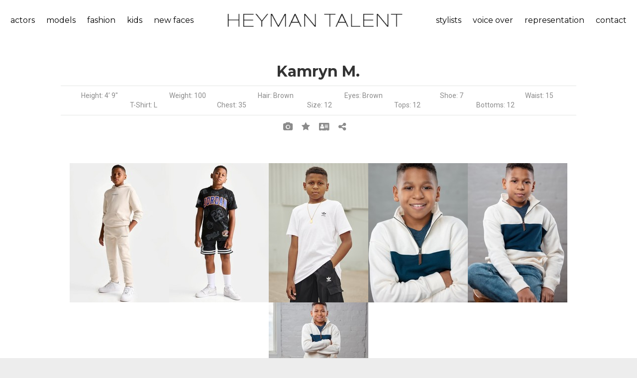

--- FILE ---
content_type: text/css
request_url: https://heymantalent.com/css/responsive/style.css
body_size: 61534
content:
@charset "UTF-8";
/*
*
* Trunk version 1.1.3
*
*/
/**
* Template Style
*
* [Table of contents]
*   1. Custom styles
*     1.1 Main Styles
*     1.2 Typography
*     1.3 Backgrounds
*     1.4 Colors
*     1.5 Main layout
*
*   2. Components
*     2.1 Icons
*     2.2 Buttons
*     2.3 Forms
*     2.4 Tables
*     2.5 Lists
*     2.6 Post
*     2.7 Thumbnail
*     2.8 Tooltip
*     2.9 Snackbars
*     2.10 Navigation
*     2.11 Preloader
*     2.12 Breadcrumbs
*     2.13 Panel custom
*     2.14 Pagination custom
*
*   3. Helpers
*     3.1 Text-alignment
*     3.2 Text-styling
*     3.3 Visibility responsive
*     3.4 Groups
*     3.5 Context Styling
*     3.6 Sections
*     3.7 Offsets
*
*   4. Modules
*     4.1 Flex grid
*     4.2 Unit-responsive
*
*   5 Plugins
*     5.1 Animate
*     5.2 Isotope
*     5.3 Owl Carousel
*     5.4 RD Navbar
*     5.5 RD Parallax
*     5.6 RD Google-Map
*     5.7 RD Search
*     5.8 To top
*     5.9 Tabs
*     5.10 Photoswipe
*     5.11 Progress-bars
*     5.12 Counter
*     5.13 jquery-circle-progress
*     5.14 Timecircles
*     5.15 Swiper
*
*   6. Fonts
*     6.1 FontAwesome
*     6.2 MDI
**/
.unit__body h6 + p {
  margin-top: 12px;
}

/*
*
* Main Styles
* ==================================================
*/
html *:first-child {
  margin-top: 0;
}

html *:last-child {
  margin-bottom: 0;
}

body {
  font-family: "Roboto", sans-serif;
  font-size: 14px;
  font-weight: 400;
  line-height: 1.42857;
  color: #8b8b8b;
  /* background-color: #fff; */
  background-color: #EDEDED
}

a {
  color: #000000;
  text-decoration: none;
}

a:hover, a:focus {
  color: #161618;
  text-decoration: none;
  outline: none;
}

a[href*='callto'], a[href*='mailto'] {
  white-space: nowrap;
}

.link-hover {
  color: #161618;
}

.link-press {
  color: #8b8b8b;
}

.p a:hover,
.list a:hover {
  text-decoration: underline;
}

img {
  display: inline-block;
  max-width: 100%;
  height: auto;
}

/*
*
* Typography
* ==================================================
*/
h1, h2, h3, h4, h5, h6, .heading-1, .heading-2, .heading-3, .heading-4, .heading-5, .heading-6 {
  margin-top: 0;
  margin-bottom: 0;
  font-family: Montserrat, "Times New Roman", Times, serif;
  font-weight: 700;
  color: #333;
}

h1 a, h2 a, h3 a, h4 a, h5 a, h6 a, .heading-1 a, .heading-2 a, .heading-3 a, .heading-4 a, .heading-5 a, .heading-6 a {
  transition: .3s all ease;
}

h1 a:hover, h2 a:hover, h3 a:hover, h4 a:hover, h5 a:hover, h6 a:hover, .heading-1 a:hover, .heading-2 a:hover, .heading-3 a:hover, .heading-4 a:hover, .heading-5 a:hover, .heading-6 a:hover {
  color: #ab340c;
}

h1,
.heading-1 {
  font-size: 36px;
  line-height: 1.5;
  text-transform: uppercase;
}

@media (min-width: 768px) {
  h1,
  .heading-1 {
    line-height: 1.2;
    font-size: 50px;
    letter-spacing: 0.1em;
  }
}

h2,
.heading-2 {
  font-size: 28px;
  line-height: 1.5;
}

@media (min-width: 768px) {
  h2,
  .heading-2 {
    line-height: 1.2;
    font-size: 50px;
    letter-spacing: 0.1em;
  }
}

h3,
.heading-3 {
  font-size: 24px;
  line-height: 1.5;
  text-transform: uppercase;
  letter-spacing: 0.1em;
}

@media (min-width: 1200px) {
  h3,
  .heading-3 {
    line-height: 1.66667;
    font-size: 30px;
  }
}

h4,
.heading-4 {
  font-size: 24px;
  line-height: 1.5;
}

@media (min-width: 992px) {
  h4,
  .heading-4 {
    line-height: 1.23333;
    font-size: 30px;
  }
}

h5,
.heading-5 {
  font-size: 20px;
  line-height: 1.5;
  text-transform: uppercase;
}

@media (min-width: 768px) {
  h5,
  .heading-5 {
    line-height: 1.33333;
    font-size: 18px;
    letter-spacing: 0.1em;
  }
}

h6,
.heading-6 {
  font-size: 17px;
  line-height: 1.5;
  font-weight: 400;
  color: #8b8b8b;
}

@media (min-width: 768px) {
  h6,
  .heading-6 {
    line-height: 1.33333;
    font-size: 18px;
  }
}

.big {
  font-size: 18px;
}

small,
.small {
  display: block;
  font-size: 12px;
}

.font-accent {
  font-family: Montserrat, "Times New Roman", Times, serif;
}

hr {
  margin-top: 0;
  margin-bottom: 0;
  border-top: 1px solid #e3e6e5;
}

.divider {
  margin-top: 0;
  margin-bottom: 0;
  border: none;
  height: 2px;
  width: 60px;
  background-color: #000;
}

/*
*
* Backgrounds
* ==================================================
*/
.bg-white {
  background-color: #fff; 
  /* rizal - background color */
  /* background-color: #EDEDED; */
}

.bg-white + .bg-white {
  padding-top: 0;
}

.bg-primary {
  background-color: #000000;
  color: #fff;
}

.bg-primary + .bg-primary {
  padding-top: 0;
}

.bg-primary .btn-primary {
  color: #000000;
  background-color: #fff;
  border-color: #fff;
}

.bg-primary .btn-primary:hover, .bg-primary .btn-primary:focus, .bg-primary .btn-primary:active, .bg-primary .btn-primary:hover {
  color: #000000;
  background-color: #f2f2f2;
  border-color: #f2f2f2;
}

.bg-dark {
  background-color: #161618;
  color: #fff;
}

.bg-dark + .bg-dark {
  padding-top: 0;
}

.bg-dark h1, .bg-dark h2, .bg-dark h3, .bg-dark h4, .bg-dark h5, .bg-dark h6, .bg-dark .heading-1, .bg-dark .heading-2, .bg-dark .heading-3, .bg-dark .heading-4, .bg-dark .heading-5, .bg-dark .heading-6 {
  color: #fff;
}

.bg-dark-2 {
  background-color: #333;
  color: #fff;
}

.bg-dark-2 + .bg-dark-2 {
  padding-top: 0;
}

.bg-dark-2 h1, .bg-dark-2 h2, .bg-dark-2 h3, .bg-dark-2 h4, .bg-dark-2 h5, .bg-dark-2 h6, .bg-dark-2 .heading-1, .bg-dark-2 .heading-2, .bg-dark-2 .heading-3, .bg-dark-2 .heading-4, .bg-dark-2 .heading-5, .bg-dark-2 .heading-6 {
  color: #fff;
}

.bg-gray {
  background-color: #e3e6e5;
}

.bg-gray + .bg-gray {
  padding-top: 0;
}

.bg-gray-2 {
  background-color: #e5e6e5;
}

.bg-gray-2 + .bg-gray-2 {
  padding-top: 0;
}

.bg-gray-3 {
  background-color: #e7ebe7;
}

.bg-gray-3 + .bg-gray-3 {
  padding-top: 0;
}

.bg-gray-4 {
  background-color: #f6f6f6;
}

.bg-gray-4 + .bg-gray-4 {
  padding-top: 0;
}

.white-filter {
  position: relative;
}

.white-filter:before {
  position: absolute;
  content: '';
  top: 0;
  right: 0;
  left: 0;
  bottom: 0;
  background: rgba(255, 255, 255, 0.5);
}

.bg-image {
  background-size: cover;
}

.bg-image-1 {
  background: url("/images/bg-1.jpg") center right;
  background-size: cover;
  position: relative;
}

.bg-image-1 > *:first-child {
  position: relative;
}

.bg-image-1:before {
  position: absolute;
  top: 0;
  right: 0;
  left: 0;
  bottom: 0;
  content: '';
  background: rgba(0, 0, 0, 0.6);
}

@media (min-width: 1200px) {
  .bg-image-1:before {
    display: none;
  }
}

.bg-image-2 {
  background: url("/images/bg-2.jpg") center;
  background-size: cover;
}

.bg-image-3 {
  background: url("/images/bg-3.jpg") center;
  background-size: cover;
}

.bg-image-4 {
  background: url("/images/bg-4.jpg") center right;
  background-size: cover;
  position: relative;
}

.bg-image-4 > *:first-child {
  position: relative;
}

.bg-image-4:before {
  position: absolute;
  top: 0;
  right: 0;
  left: 0;
  bottom: 0;
  content: '';
  background: rgba(255, 255, 255, 0.75);
}

@media (min-width: 1200px) {
  .bg-image-4:before {
    display: none;
  }
}

.bg-image-5 {
  background: url("/images/bg-5.jpg") center;
  background-size: cover;
}

.bg-image-6 {
  background: url("/images/bg-6.jpg") center right;
  background-size: cover;
  position: relative;
}

.bg-image-6:before {
  content: '';
  position: absolute;
  top: 0;
  right: 0;
  left: 0;
  bottom: 0;
  background: rgba(0, 0, 0, 0.6);
}

.bg-image-6 > *:first-child {
  position: relative;
}

.bg-image-7 {
  background: url("/images/bg-7.jpg") center;
  background-size: cover;
}

.bg-image-8 {
  background: url("/images/bg-8.jpg") center;
  background-size: cover;
}

.bg-image-9 {
  background: url("/images/bg-9.jpg") center;
  background-size: cover;
}

.bg-image-12 {
  background: url("/images/bg-12.jpg") center right;
  background-size: cover;
  position: relative;
}

.bg-image-12:after {
  content: '';
  position: absolute;
  top: 0;
  right: 0;
  left: 0;
  bottom: 0;
  background: rgba(255, 255, 255, 0.75);
}

@media (min-width: 1800px) {
  .bg-image-12:after {
    opacity: 0;
  }
}

.bg-image-12 > *:first-child {
  position: relative;
  z-index: 1;
}

.bg-image-13 {
  background: url("/images/bg-13.jpg") center left;
  background-size: cover;
  position: relative;
}

.bg-image-13:after {
  content: '';
  position: absolute;
  top: 0;
  right: 0;
  left: 0;
  bottom: 0;
  background: rgba(255, 255, 255, 0.8);
}

@media (min-width: 1800px) {
  .bg-image-13:after {
    display: none;
  }
}

.bg-image-13 > *:first-child {
  position: relative;
  z-index: 1;
}

.bg-image-14 {
  background: url("/images/bg-14.jpg") center right;
  background-size: cover;
  position: relative;
}

.bg-image-14:after {
  content: '';
  position: absolute;
  top: 0;
  right: 0;
  left: 0;
  bottom: 0;
  background: rgba(255, 255, 255, 0.6);
}

@media (min-width: 1800px) {
  .bg-image-14:after {
    opacity: 0;
  }
}

.bg-image-14 > .shell {
  position: relative;
  z-index: 1;
}

.bg-image-17 {
  background: url("/images/bg-17.jpg") center;
  background-size: cover;
}

.bg-image-15 {
  background: url("/images/bg-15.jpg") center;
  background-size: cover;
}

.bg-image-16.thumbnail-type-1 {
  background-image: url("/images/home-1-3-958x532.jpg");
  background-position: left;
  background-size: cover;
  position: relative;
}

.bg-image-16.thumbnail-type-1:after {
  content: '';
  position: absolute;
  top: 0;
  right: 0;
  left: 0;
  bottom: 0;
  background: rgba(255, 255, 255, 0.6);
}

@media (min-width: 1800px) {
  .bg-image-16.thumbnail-type-1:after {
    display: none;
  }
}

.bg-image-16.thumbnail-type-1 > *:first-child {
  position: relative;
  z-index: 1;
}

.bg-fullwidth-wrap {
  position: relative;
}

.bg-fullwidth-wrap-2 {
  position: relative;
  overflow: hidden;
}

@media (min-width: 480px) and (max-width: 767px) {
  .bg-fullwidth-wrap-2 {
    padding-top: 40px;
  }
}

@media (min-width: 768px) {
  .bg-fullwidth-wrap-2 {
    min-height: 404px;
  }
  .bg-fullwidth-wrap-2 img {
    position: absolute;
    left: 0;
    top: 0;
    max-width: inherit;
    width: 482px;
    height: 404px;
  }
}

@media (min-width: 992px) {
  .bg-fullwidth-wrap-2 img {
    width: 100%;
    height: inherit;
  }
}

@media (min-width: 1200px) {
  .bg-fullwidth-wrap-2 img {
    width: 482px;
    height: 404px;
  }
}

@media (min-width: 1800px) {
  .bg-fullwidth-wrap-2 img {
    width: 100%;
  }
}

@media (min-width: 2100px) {
  .bg-fullwidth-wrap-2 img {
    height: auto;
  }
}

.bg-fullwidth {
  position: absolute;
  top: 0;
  bottom: 0;
  width: 100%;
  height: auto;
}

@media (min-width: 992px) {
  .bg-fullwidth {
    width: 50vw;
  }
}

.bg-fullwidth-right {
  left: 0;
}

.bg-fullwidth-left {
  right: 0;
}

.dark-filter {
  position: relative;
}

.dark-filter:before {
  position: absolute;
  top: 0;
  left: 0;
  bottom: 0;
  right: 0;
  content: '';
  background: rgba(0, 0, 0, 0.5);
  z-index: 2;
}

@media (min-width: 992px) {
  html.desktop .bg-fixed {
    background-attachment: fixed;
  }
}

.img-bottom {
  margin-bottom: -115px !important;
}

@media (min-width: 992px) {
  .img-bottom {
    margin-bottom: -155px !important;
  }
}

.img-hover img {
  transition: .4s all ease-in-out;
}

.img-hover img:hover {
  -webkit-transform: scale(1.02);
  -ms-transform: scale(1.02);
  transform: scale(1.02);
}

/*
*
* Colors
* ==================================================
*/
.page .text-gray-base {
  color: #000;
}

.page a.text-gray-base:hover,
.page a.text-gray-base:active,
.page a.text-gray-base:focus {
  color: #000000;
}

.page .text-gray-darker {
  color: #161618;
}

.page a.text-gray-darker:hover,
.page a.text-gray-darker:active,
.page a.text-gray-darker:focus {
  color: #000000;
}

.page .text-gray-dark {
  color: #333;
}

.page a.text-gray-dark:hover,
.page a.text-gray-dark:active,
.page a.text-gray-dark:focus {
  color: #000000;
}

.page .text-gray {
  color: #555;
}

.page a.text-gray:hover,
.page a.text-gray:active,
.page a.text-gray:focus {
  color: #000000;
}

.page .text-gray-light {
  color: #d1d4d3;
}

.page a.text-gray-light:hover,
.page a.text-gray-light:active,
.page a.text-gray-light:focus {
  color: #000000;
}

.page .text-gray-light-2 {
  color: #b3b3b3;
}

.page a.text-gray-light-2:hover,
.page a.text-gray-light-2:active,
.page a.text-gray-light-2:focus {
  color: #000000;
}

.page .text-gray-lighter {
  color: #e3e6e5;
}

.page a.text-gray-lighter:hover,
.page a.text-gray-lighter:active,
.page a.text-gray-lighter:focus {
  color: #000000;
}

.page .text-primary {
  color: #000000;
}

.page a.text-primary:hover,
.page a.text-primary:active,
.page a.text-primary:focus {
  color: #c33c0d;
}

.page .text-white {
  color: #fff;
}

.page a.text-white:hover,
.page a.text-white:active,
.page a.text-white:focus {
  color: #e6e6e6;
}

.page .text-gray-sec {
  color: #8b8b8b;
}

.page a.text-gray-sec:hover,
.page a.text-gray-sec:active,
.page a.text-gray-sec:focus {
  color: #000000;
}

.page .text-gray-sec-2 {
  color: #e2e2e2;
}

.page a.text-gray-sec-2:hover,
.page a.text-gray-sec-2:active,
.page a.text-gray-sec-2:focus {
  color: #000000;
}

/*
*
* Main layout
* ==================================================
*/
.page {
  position: relative;
  overflow: hidden;
  min-height: 100vh !important;
}

.page-header {
  padding: 0;
  margin: 0;
  border-bottom: none;
}

.breadcrumbs {
  position: relative;
}

.breadcrumbs .breadcrumb-wrapper {
  position: relative;
  z-index: 2;
}

code {
  padding: 0;
  background: #000000;
  color: #fff;
  font-family: "Roboto", sans-serif;
  font-size: 14px;
  border-radius: 0;
}

.load-block {
  border: 2px solid #000000;
  padding: 15px;
}

.load-block .button.button-icon {
  margin-top: 20px;
  padding: 12px 25px;
}

@media (min-width: 992px) {
  .load-block .button.button-icon {
    margin-top: 0;
    margin-left: 15px;
  }
}

@media (min-width: 992px) {
  .load-block h3 {
    padding-left: 30px;
  }
}

.press-block {
  position: relative;
  max-width: 360px;
  margin-left: auto;
  margin-right: auto;
  padding-left: 20px;
  font-size: 18px;
}

.press-block:before {
  position: absolute;
  left: 0;
  content: '-';
  font-family: Montserrat, "Times New Roman", Times, serif;
  color: #000000;
}

.press-block * {
  margin-top: 0;
  margin-bottom: 0;
}

.press-block a {
  position: relative;
  display: inline;
  font-family: Montserrat, "Times New Roman", Times, serif;
  color: #000000;
  transition: 250ms all ease-in-out;
}

.press-block a:hover {
  text-decoration: underline;
}

.press-block .date {
  font-family: Montserrat, "Times New Roman", Times, serif;
}

.press-block + .press-block {
  margin-top: 30px;
}

@media (min-width: 1200px) {
  .press-block + .press-block {
    margin-top: 50px;
  }
}

.block-video a {
  display: inline-block;
  margin-top: 20px;
  font-family: Montserrat, "Times New Roman", Times, serif;
  font-size: 18px;
  color: #fff;
  transition: 250ms all ease-in-out;
}

.block-video a:hover {
  color: #fff;
  text-decoration: underline;
}

@media (min-width: 992px) {
  .block-video a {
    margin-top: 30px;
  }
}

.block-faq dl * {
  position: relative;
  padding-left: 30px;
}

.block-faq dl *:before {
  position: absolute;
  left: 0;
  font-family: Montserrat, "Times New Roman", Times, serif;
  font-size: 18px;
  font-weight: 700;
  color: #8b8b8b;
}

.block-faq dl dt {
  font-family: Montserrat, "Times New Roman", Times, serif;
  font-weight: 700;
  color: #fff;
  font-size: 18px;
}

.block-faq dl dt:before {
  content: 'Q.';
  color: #fff;
}

.block-faq dl dd {
  margin-top: 15px;
  color: rgba(255, 255, 255, 0.7);
}

@media (min-width: 992px) {
  .block-faq dl dd {
    margin-top: 20px;
  }
}

.block-faq dl dd:before {
  content: 'A.';
  color: #fff;
}

.bg-white .block-faq dt {
  color: #161618;
}

.bg-white .block-faq dt:before {
  content: 'Q.';
  color: #959494;
}

.bg-white .block-faq dd {
  color: #8b8b8b;
}

.bg-white .block-faq dd:before {
  content: 'A.';
  color: #959494;
}

.block-faq + .block-faq {
  margin-top: 45px;
}

.testimonial-block {
  padding: 20px;
  border: 2px solid #e8e8e8;
}

.testimonial-block .quote-2 q {
  padding-left: 25px;
}

.testimonial-block .quote-2 q:before {
  color: #000000;
  left: -5px;
  top: -45px;
}

@media (min-width: 992px) {
  .testimonial-block .quote-2 q:before {
    left: -25px;
    top: -75px;
  }
}

@media (min-width: 1200px) {
  .testimonial-block .quote-2 q:before {
    top: -105px;
  }
}

@media (min-width: 1200px) {
  .testimonial-block .quote-2 q {
    padding-left: 60px;
  }
}

@media (min-width: 992px) {
  .testimonial-block {
    padding: 35px;
  }
}

.testimonial-block .img {
  min-height: 300px;
  position: relative;
}

.testimonial-block .img img {
  position: absolute;
  top: -26%;
  left: 50%;
  -webkit-transform: translate(-50%, 0);
  -ms-transform: translate(-50%, 0);
  transform: translate(-50%, 0);
}

@media (min-width: 992px) {
  .testimonial-block .name {
    padding-left: 50px;
  }
}

@media (min-width: 1200px) {
  .testimonial-block .name {
    padding-left: 60px;
  }
}

.testimonial-block-type-1 {
  position: relative;
  padding: 80px 30px 30px;
  border: 1px solid #454546;
  z-index: 1;
}

.testimonial-block-type-1 > *:first-child {
  position: relative;
}

.testimonial-block-type-1:before {
  position: absolute;
  content: '';
  top: 0;
  right: 0;
  left: 0;
  bottom: 0;
  background: rgba(0, 0, 0, 0.6);
}

@media (min-width: 1200px) {
  .testimonial-block-type-1:before {
    display: none;
  }
}

@media (min-width: 992px) {
  .testimonial-block-type-1 {
    padding: 65px 30px 30px;
  }
}

@media (min-width: 1200px) {
  .testimonial-block-type-1 {
    padding: 140px 50px 55px;
    min-height: 500px;
  }
}

.testimonial-block-type-1 .quote-2 {
  color: #fff;
}

.testimonial-block-type-1 .quote-2 q {
  padding-left: 0;
}

.testimonial-block-type-1 .quote-2 q:before {
  -webkit-transform: rotateX(0);
  transform: rotateX(0);
  top: -50px;
}

@media (min-width: 768px) {
  .testimonial-block-type-1 .quote-2 q:before {
    -webkit-transform: rotateX(180deg);
    transform: rotateX(180deg);
    top: -85px;
  }
}

@media (min-width: 992px) {
  .testimonial-block-type-1 .quote-2 q:before {
    top: -110px;
  }
}

@media (min-width: 1200px) {
  .testimonial-block-type-1 .quote-2 q:before {
    top: -155px;
  }
}

.testimonial-block-type-1 .name {
  color: #fff;
}

.block-program {
  position: relative;
  padding: 20px;
  border: 2px solid #000000;
}

@media (min-width: 992px) {
  .block-program {
    padding: 50px 40px 100px;
  }
}

.block-program p + h3 {
  margin-top: 30px;
}

.block-program .button.button-icon {
  width: 150px;
  padding: 20px 0;
  margin-top: 20px;
  margin-left: auto;
  margin-right: auto;
  display: block;
}

@media (min-width: 992px) {
  .block-program .button.button-icon {
    position: absolute;
    display: inline-block;
  }
}

.block-program .button.button-icon .icon {
  display: block;
}

.pricing-box {
  display: block;
  max-width: 370px;
  margin-left: auto;
  margin-right: auto;
  font-weight: 700;
  background: #fff;
  color: #8b8b8b;
  transition: 250ms all ease-in-out;
}

.pricing-box .pricing-body {
  padding: 20px;
  min-height: 370px;
  border: 2px solid #e8e8e8;
  border-bottom: none;
}

@media (min-width: 768px) {
  .pricing-box .pricing-body {
    padding: 35px 25px;
  }
}

.pricing-box .pricing-header {
  font-family: Montserrat, "Times New Roman", Times, serif;
}

.pricing-box .pricing-header > * {
  margin-top: 0;
  color: #161618;
  font-weight: 700;
}

.pricing-box .pricing-header + * {
  margin-top: 30px;
}

.pricing-box .pricing-footer {
  padding: 20px;
  transition: 250ms all ease-in-out;
}

.pricing-box .divider {
  margin-left: auto;
  margin-right: auto;
  background: #e8e8e8;
  transition: 250ms all ease-in-out;
}

.pricing-box:hover {
  background: #000000;
}

.pricing-box:hover .pricing-body {
  color: rgba(255, 255, 255, 0.5);
  border: 2px solid #000000;
  border-bottom: none;
}

.pricing-box:hover .pricing-header > * {
  color: #fff;
}

.pricing-box:hover .pricing-header > * .heading-4 {
  color: #fff;
}

.pricing-box:hover .divider {
  background: rgba(232, 232, 232, 0.11);
}

.pricing-box:hover .pricing-footer {
  padding: 0 20px 40px;
}

.twitter {
  max-width: 350px;
  margin-left: auto;
  margin-right: auto;
}

@media (min-width: 768px) {
  .twitter {
    margin-left: 0;
  }
}

.twitter .twitter-sm a {
  font-family: Montserrat, "Times New Roman", Times, serif;
}

.twitter .twitter-sm + .twitter-sm {
  margin-top: 30px;
}

.gallery-box {
  font-size: 0;
}

.gallery-box a {
  width: 95%;
}

/*
@media (min-width: 480px) {
  .gallery-box a {
    width: 50%;
  }
}

@media (min-width: 768px) {
  .gallery-box a {
    width: 33.33%;
  }
}

@media (min-width: 992px) {
  .gallery-box a {
    width: 25%;
  }
}

@media (min-width: 1200px) {
  .gallery-box a {
    width: 20%;
  }
}
*/

.gallery-box a img {
  width: 100%;
  max-width: inherit;
}

.gallery-box-2 .img-link {
  display: block;
}

.gallery-box-2 img {
  width: 100%;
  max-width: inherit;
}

.img-box img {
  max-width: inherit;
  width: 100%;
}

a.flickr-item {
  transition: .3s all ease-in-out;
}

a.flickr-item:hover {
  -webkit-transform: scale(1.04);
  -ms-transform: scale(1.04);
  transform: scale(1.04);
}

.modal.in .modal-dialog {
  height: 100vh;
}

.modal .modal-content {
  top: 50%;
  -webkit-transform: translateY(-50%);
  -ms-transform: translateY(-50%);
  transform: translateY(-50%);
  /*
  border-radius: 0;
  background: transparent;
  border: none;
  box-shadow: none;
  text-align: right;
  padding-top: 20px;
  */
}

.modal .modal-content .modal-body {
  /* padding: 0; */
}

.modal .modal-content button.close {
  display: inline-block;
  /*
  float: none;
  color: #fff;
  */
  opacity: 1;
  font-size: 20px;
}

.unit__left .icon + * {
  margin-left: 10px;
}

.box-arrow {
  position: relative;
}

.box-arrow:before {
  position: absolute;
  content: '\e317';
  font-family: 'Material Icons';
  color: #e6ece8;
  font-size: 100px;
  opacity: 0;
}

@media (min-width: 992px) {
  .box-arrow:before {
    opacity: 1;
  }
}

.box-arrow-left:before {
  top: 20%;
  right: -40px;
}

.box-arrow-right:before {
  top: 20%;
  left: -40px;
  -webkit-transform: rotate(180deg);
  -ms-transform: rotate(180deg);
  transform: rotate(180deg);
}

.box-arrow-top:before {
  top: 20%;
  right: -40px;
}

@media (min-width: 1800px) {
  .box-arrow-top:before {
    top: inherit;
    right: inherit;
    bottom: -55px;
    left: 50%;
    margin-left: -50px;
    -webkit-transform: rotate(90deg);
    -ms-transform: rotate(90deg);
    transform: rotate(90deg);
  }
}

.sitemap-box p {
  margin-bottom: 0;
}

[data-x-mode="design-mode"] .page-loader {
  opacity: 0;
  visibility: hidden;
  z-index: -1;
}

/*
*
* Components
* ==================================================
*/
/*
*
* Icons
* --------------------------------------------------
*/
.icon {
  display: inline-block;
  font-size: 16px;
  line-height: 16px;
}

.icon:before {
  position: relative;
  display: inline-block;
  font-weight: 400;
  font-style: normal;
  speak: none;
  text-transform: none;
  -webkit-font-smoothing: antialiased;
  -moz-osx-font-smoothing: grayscale;
}

.icon-primary {
  color: #000000;
}

.icon-circle {
  border-radius: 50%;
}

.icon-xs {
  font-size: 24px;
  line-height: 1;
}

.icon-sm {
  font-size: 36px;
  line-height: 1;
}

.icon-lg {
  font-size: 48px;
  line-height: 1;
}

.icon-xl {
  font-size: 60px;
  line-height: 1;
}

/*
*
* Buttons
* --------------------------------------------------
*/
.button {
  display: inline-block;
  position: relative;
  font-family: Montserrat, "Times New Roman", Times, serif;
  padding: 13px 22px;
  font-size: 14px;
  line-height: 20px;
  border-radius: 0;
  white-space: nowrap;
  text-overflow: ellipsis;
  border-style: solid;
  border-width: 2px;
  text-transform: uppercase;
  text-align: center;
  letter-spacing: 0.15em;
  cursor: pointer;
  vertical-align: middle;
  -webkit-user-select: none;
  -moz-user-select: none;
  -ms-user-select: none;
  user-select: none;
  transition: 250ms all ease-in-out;
}

.button:focus, .button:active, .button:active:focus {
  outline: none;
}

.button .caret {
  margin-left: 8px;
}

.button-block {
  display: block;
  width: 100%;
}

.button-default {
  color: #161618;
  background-color: transparent;
  border-color: #555;
}

.button-default:hover, .button-default:focus, .button-default:active, .button-default:hover {
  color: #fff;
  background-color: #161618;
  border-color: #161618;
}

.button-white {
  color: #fff;
  background-color: transparent;
  border-color: #fff;
}

.button-white:hover, .button-white:focus, .button-white:active, .button-white:hover {
  color: #fff;
  background-color: #000000;
  border-color: #000000;
}

.button-white:before {
  color: #fff;
}

.button-white-2 {
  color: #000000;
  background-color: #fff;
  border-color: #fff;
}

.button-white-2:hover, .button-white-2:focus, .button-white-2:active, .button-white-2:hover {
  color: #fff;
  background-color: #000000;
  border-color: #fff;
}

.button-primary {
  color: #000000;
  background-color: transparent;
  border-color: #000000;
}

.button-primary:hover, .button-primary:focus, .button-primary:active, .button-primary:hover {
  color: #fff;
  background-color: #000000;
  border-color: #000000;
}

.button-primary-2 {
  color: #fff;
  background-color: #000000;
  border-color: #000000;
}

.button-primary-2:hover, .button-primary-2:focus, .button-primary-2:active, .button-primary-2:hover {
  color: #000000;
  background-color: #fff;
  border-color: #000000;
}

.button-primary-3 {
  color: #fff;
  background-color: #000000;
  border-color: #fff;
}

.button-primary-3:hover, .button-primary-3:focus, .button-primary-3:active, .button-primary-3:hover {
  color: #000000;
  background-color: #fff;
  border-color: #000000;
}

.button-primary-4 {
  color: #fff;
  background-color: transparent;
  border-color: #000000;
}

.button-primary-4:hover, .button-primary-4:focus, .button-primary-4:active, .button-primary-4:hover {
  color: #000000;
  background-color: #fff;
  border-color: #000000;
}

.button-secondary {
  color: #161618;
  background-color: transparent;
  border-color: #8b8b8b;
  font-weight: 700;
}

.button-secondary:hover, .button-secondary:focus, .button-secondary:active, .button-secondary:hover {
  color: #fff;
  background-color: #8b8b8b;
  border-color: #8b8b8b;
}

.button-secondary-1 {
  color: #161618;
  background-color: transparent;
  border-color: transparent;
}

.button-secondary-1:hover, .button-secondary-1:focus, .button-secondary-1:active, .button-secondary-1:hover {
  color: #fff;
  background-color: #161618;
  border-color: #161618;
}

.button-steel-blue {
  color: #2f6890;
  background-color: #fff;
  border-color: #2f6890;
}

.button-steel-blue:hover, .button-steel-blue:focus, .button-steel-blue:active, .button-steel-blue:hover {
  color: #fff;
  background-color: #224c6a;
  border-color: #224c6a;
}

.button-transparent {
  color: #000000;
  background-color: transparent;
  border-color: #000000;
}

.button-transparent:hover, .button-transparent:focus, .button-transparent:active, .button-transparent:hover {
  color: #000000;
  background-color: transparent;
  border-color: #000000;
}

.button-cerulean {
  color: #14a5eb;
  background-color: #fff;
  border-color: #14a5eb;
}

.button-cerulean:hover, .button-cerulean:focus, .button-cerulean:active, .button-cerulean:hover {
  color: #fff;
  background-color: #1295d4;
  border-color: #1295d4;
}

.button-mandy {
  color: #e75854;
  background-color: #fff;
  border-color: #e75854;
}

.button-mandy:hover, .button-mandy:focus, .button-mandy:active, .button-mandy:hover {
  color: #fff;
  background-color: #e12c27;
  border-color: #e12c27;
}

.button-shadow {
  box-shadow: 0 3px 11px 0 rgba(0, 0, 0, 0.15);
}

.button-shadow:before {
  opacity: 0;
}

.button-shadow:hover {
  box-shadow: 0 3px 5px 0 rgba(0, 0, 0, 0.15);
}

.button-xs {
  padding: 7px 28px;
  font-size: 14px;
  line-height: 24px;
  border-radius: 0;
}

.button-sm {
  padding: 10px 22px;
  font-size: 14px;
  line-height: 20px;
  border-radius: 0;
  font-weight: 700;
}

.button-md {
  padding: 13px 22px;
  font-size: 18px;
  line-height: 20px;
  border-radius: 0;
  text-transform: inherit;
}

.button-lg {
  padding: 18px 30px;
  font-size: 18px;
  line-height: 28px;
  border-radius: 0;
  font-weight: 700;
  text-transform: inherit;
}

.button-circle {
  border-radius: 30px;
}

.button-ellipse-md {
  border-radius: 5px;
}

.button-ellipse-lg {
  border-radius: 10px;
}

.button.button-icon {
  padding: 10px 17px;
  font-weight: 700;
  text-transform: inherit;
  font-size: 18px;
  letter-spacing: .025em;
}

.button.button-icon:before {
  opacity: 0;
}

.button.button-icon .icon {
  display: inline-block;
  vertical-align: middle;
  transition: 0s;
}

.button.button-icon-left .icon {
  padding-right: 10px;
}

.button.button-icon-right .icon {
  padding-left: 10px;
}

.arrow {
  position: relative;
}

.arrow:before {
  position: absolute;
  content: '\e317';
  font-family: 'Material Icons';
  font-size: 24px;
  line-height: 24px;
  opacity: 1;
}

.arrow-md:before {
  font-size: 36px;
}

.arrow-right:before {
  top: 50%;
  margin-top: -12px;
  right: -16px;
  -webkit-transform: rotateY(180deg);
  transform: rotateY(180deg);
  -webkit-transform-origin: center;
  -ms-transform-origin: center;
  transform-origin: center;
}

.arrow-down:before {
  margin-left: -10px;
  margin-top: -4px;
  top: 90%;
  left: 50%;
  -webkit-transform: rotate(-90deg);
  -ms-transform: rotate(-90deg);
  transform: rotate(-90deg);
  -webkit-transform-origin: center;
  -ms-transform-origin: center;
  transform-origin: center;
}

.arrow-left:before {
  left: -16px;
  top: 50%;
  -webkit-transform: translateY(-50%);
  -ms-transform: translateY(-50%);
  transform: translateY(-50%);
}

.arrow-up:before {
  margin-left: -10px;
  bottom: 90%;
  left: 50%;
  -webkit-transform: rotate(90deg);
  -ms-transform: rotate(90deg);
  transform: rotate(90deg);
  -webkit-transform-origin: center;
  -ms-transform-origin: center;
  transform-origin: center;
}

.arrow:hover:before, .arrow:active:before, .arrow:focus:before {
  opacity: 0;
}

.arrow-sm:before {
  font-size: 14px;
}

.page .group-xl .button + .button {
  margin-left: 27px;
}

.page .group-xl .button-md {
  padding: 18px 22px;
}

.page .group-xl .button-icon + .button-icon {
  margin-left: 15px;
}

.link.arrow:hover:before, .link.arrow:active:before, .link.arrow:focus:before {
  opacity: 1;
}

/*
*
* Form styles
* --------------------------------------------------
*/
.rd-mailform {
  position: relative;
  text-align: left;
}

.rd-mailform .button {
  text-transform: inherit;
}

html .rd-mailform-inline {
  display: -ms-flexbox;
  display: -webkit-flex;
  display: flex;
}

html .rd-mailform-inline .form-wrap {
  -webkit-flex-grow: 1;
  -ms-flex-positive: 1;
  flex-grow: 1;
}

html .rd-mailform-inline .button {
  margin-top: 0;
  -webkit-flex: none;
  -ms-flex: none;
  flex: none;
  height: 64px;
}

.form-input {
  display: block;
  width: 100%;
  height: 50px;
  padding: 12px 15px;
  font-size: 14px;
  font-weight: 400;
  line-height: 22px;
  color: #959494;
  background-color: #fff;
  background-image: none;
  border: 2px solid #e5e6e5;
  border-radius: 0;
  -webkit-appearance: none;
}

.form-input:focus {
  outline: 0;
}

.form-input:-webkit-autofill ~ label,
.form-input:-webkit-autofill ~ .form-validation {
  color: #000 !important;
}

.form-input-2 {
  height: 64px;
  padding: 18px 15px;
  background: transparent;
  border: 2px solid white;
  color: #fff;
}

.form-input-3 {
  color: #fff;
  background: transparent;
  border: 2px solid rgba(255, 255, 255, 0.3);
}

.form-input-icon {
  padding-right: 65px;
}

textarea.form-input {
  height: 165px;
  min-height: 132px;
  max-height: 280.5px;
  resize: vertical;
}

.form-wrap,
.form-wrap-2 {
  position: relative;
}

.form-wrap .icon,
.form-wrap-2 .icon {
  position: absolute;
  right: 15px;
  top: 50%;
  -webkit-transform: translateY(-50%);
  -ms-transform: translateY(-50%);
  transform: translateY(-50%);
}

.form-wrap + .form-wrap {
  margin-top: 10px;
}

.form-wrap-2 + .form-wrap-2 {
  margin-top: 15px;
}

* + .form-button,
.form-wrap + .button {
  margin-top: 30px;
}

.form-label {
  position: absolute;
  top: 25px;
  left: 15px;
  font-size: 14px;
  font-weight: 400;
  line-height: 22px;
  color: #959494;
  pointer-events: none;
  z-index: 9;
  transition: .3s;
  -webkit-transform: translateY(-50%);
  -ms-transform: translateY(-50%);
  transform: translateY(-50%);
}

.form-label.focus {
  opacity: 0;
}

.form-label.auto-fill {
  color: #959494;
}

.form-label-2 {
  top: 33px;
  color: #fff;
}

@media (min-width: 768px) {
  .form-label-outside {
    position: static;
  }
  .form-label-outside, .form-label-outside.focus, .form-label-outside.auto-fill {
    opacity: 1;
    -webkit-transform: none;
    -ms-transform: none;
    transform: none;
    color: #959494;
    font-size: 14px;
  }
  .form-label-outside + .form-input + .form-validation {
    top: 34px;
  }
}

.form-validation {
  position: absolute;
  right: 10px;
  top: 3px;
  font-size: 11px;
  line-height: 11px;
  color: #d9534f;
  margin-top: 1px;
  transition: .3s;
  z-index: 9;
}

.bg-primary .form-validation {
  top: 5px;
  left: 15px;
  color: rgba(255, 255, 255, 0.8);
}

.form-validation-left .form-validation {
  right: auto;
  top: 100%;
  left: 0;
}

#form-output-global {
  position: fixed;
  bottom: 30px;
  left: 15px;
  visibility: hidden;
  -webkit-transform: translateX(-500px);
  -ms-transform: translateX(-500px);
  transform: translateX(-500px);
  transition: .3s all ease;
  z-index: 9999999;
}

#form-output-global.active {
  -webkit-transform: translateX(0);
  -ms-transform: translateX(0);
  transform: translateX(0);
  visibility: visible;
}

@media (min-width: 480px) {
  #form-output-global {
    left: 30px;
  }
}

.form-output {
  position: absolute;
  top: 100%;
  left: 0;
  font-size: 14px;
  line-height: 1.5;
  margin-top: 2px;
  transition: .3s;
  opacity: 0;
  visibility: hidden;
}

.form-output.active {
  opacity: 1;
  visibility: visible;
}

.form-output.error {
  color: #d9534f;
}

.form-output.success {
  color: #5cb85c;
}

.radio .radio-custom,
.radio-inline .radio-custom,
.checkbox .checkbox-custom,
.checkbox-inline .checkbox-custom {
  opacity: 0;
}

.radio .radio-custom, .radio .radio-custom-dummy,
.radio-inline .radio-custom,
.radio-inline .radio-custom-dummy,
.checkbox .checkbox-custom,
.checkbox .checkbox-custom-dummy,
.checkbox-inline .checkbox-custom,
.checkbox-inline .checkbox-custom-dummy {
  position: absolute;
  width: 14px;
  height: 14px;
  margin-left: -20px;
  margin-top: 5px;
  outline: none;
  cursor: pointer;
}

.radio .radio-custom-dummy,
.radio-inline .radio-custom-dummy,
.checkbox .checkbox-custom-dummy,
.checkbox-inline .checkbox-custom-dummy {
  pointer-events: none;
  background: #e5ebe9;
}

.radio .radio-custom-dummy:after,
.radio-inline .radio-custom-dummy:after,
.checkbox .checkbox-custom-dummy:after,
.checkbox-inline .checkbox-custom-dummy:after {
  position: absolute;
  opacity: 0;
}

.radio .radio-custom:focus,
.radio-inline .radio-custom:focus,
.checkbox .checkbox-custom:focus,
.checkbox-inline .checkbox-custom:focus {
  outline: none;
}

.radio-custom:checked + .radio-custom-dummy:after,
.checkbox-custom:checked + .checkbox-custom-dummy:after {
  opacity: 1;
}

.radio,
.radio-inline {
  padding: 12px 0 12px 20px;
  line-height: 26px;
}

.radio .radio-custom-dummy,
.radio-inline .radio-custom-dummy {
  border-radius: 0;
}

.radio .radio-custom-dummy:after,
.radio-inline .radio-custom-dummy:after {
  content: '';
  top: 0;
  right: 0;
  bottom: 0;
  left: 0;
  background: #000000;
  border-radius: 0;
}

.rd-search .form-input {
  padding-right: 90px;
}

.rd-search .form-input-search {
  padding-right: 15px;
}

.checkbox,
.checkbox-inline {
  padding-left: 20px;
}

.checkbox .checkbox-custom-dummy,
.checkbox-inline .checkbox-custom-dummy {
  pointer-events: none;
  border-radius: 3px;
  margin-left: 0;
  left: 0;
}

.checkbox .checkbox-custom-dummy:after,
.checkbox-inline .checkbox-custom-dummy:after {
  content: '\f222';
  font-family: "Material Design Icons";
  font-size: 20px;
  line-height: 10px;
  position: absolute;
  top: 0;
  left: 0;
  color: #161618;
}

.rd-mailform-inline .button {
  padding: 0 2px;
  margin-left: 12px;
}

.form-search-submit {
  position: absolute;
  right: 20px;
  top: 50%;
  border: none;
  background: transparent;
  display: block;
  font-size: 14px;
  font-family: Montserrat, "Times New Roman", Times, serif;
  font-weight: 700;
  color: #000000;
  -webkit-transform: translateY(-50%);
  -ms-transform: translateY(-50%);
  transform: translateY(-50%);
  outline: none;
}

.form-search-submit.arrow:before {
  font-size: 18px;
  transition: 0ms all ease-in-out;
}

.form-search-submit:hover {
  color: #161618;
}

.blog-form-search .form-input {
  padding-right: 80px;
}

.group-sm {
  margin-top: 15px;
}

.group-sm .button {
  padding: 12px 17px;
}

.group-sm .button .icon {
  padding-right: 5px;
  font-size: 20px;
}

.group-sm .button .button-text {
  font-family: Montserrat, "Times New Roman", Times, serif;
  font-size: 14px;
}

.has-error input[name="age"] {
  border: 2px solid #a94442;
}

.has-error input[name="age"] + .form-validation {
  display: none;
}

/*
*
* Custom Tables
* --------------------------------------------------
*/
.table-custom-wrap {
  overflow-x: auto;
}

.table-custom {
  width: 100%;
  text-align: left;
  min-width: 500px;
}

.table-custom tr:first-child td {
  font-weight: 700;
}

.table-custom th tbody, .table-custom td tbody {
  padding: 7px 18px;
}

@media (min-width: 992px) {
  .table-custom th:nth-child(n+2), .table-custom td:nth-child(n+2) {
    padding-left: 56px;
  }
}

.table-custom {
  font-size: 18px;
  text-align: left;
}

.table-custom th {
  color: #161618;
  font-weight: 400;
}

.table-custom td {
  color: #959494;
}

.table-custom tbody tr {
  border: 1px solid #f9fbfc;
  border-top: none;
}

.table-custom tbody tr:last-child td {
  color: #161618;
}

.table-custom tbody tr td, .table-custom tbody tr th {
  border: none;
  vertical-align: middle;
  padding: 13px 23px;
}

.table-custom tbody tr th, .table-custom tbody tr td {
  padding: 4px 16px;
}

.table-custom tbody tr td:first-child {
  min-width: 110px;
  font-weight: 700;
}

@media (min-width: 992px) {
  .table-custom tbody tr td:first-child {
    padding-left: 60px;
  }
}

@media (min-width: 992px) {
  .table-custom tbody tr th:first-child {
    padding-left: 60px;
  }
}

@media (min-width: 992px) {
  .table-custom.table-fixed {
    table-layout: fixed;
  }
}

.table-custom.table-fixed th tbody, .table-custom.table-fixed td tbody {
  padding: 0;
}

@media (min-width: 992px) {
  .table-custom.table-fixed th, .table-custom.table-fixed td {
    padding: 22px 23px;
  }
  .table-custom.table-fixed th:nth-child(n+2), .table-custom.table-fixed td:nth-child(n+2) {
    padding-left: 0;
  }
}

.table-custom.table-hover-rows tbody tr:nth-child(n+2):hover {
  background: #f6f6f6;
  cursor: pointer;
}

.table-custom.striped-table tbody tr:hover, .table-custom.condensed-table tbody tr:hover, .table-custom.bordered-table tbody tr:hover {
  background: none;
  cursor: auto;
}

.table-custom.striped-table tbody tr:nth-child(even), .table-custom.condensed-table tbody tr:nth-child(even), .table-custom.bordered-table tbody tr:nth-child(even) {
  background: rgba(31, 41, 50, 0.05);
}

@media (min-width: 992px) {
  .table-custom.condensed-table th, .table-custom.condensed-table td {
    padding: 9px 23px;
  }
}

.table-custom.bordered-table tbody tr:nth-child(even) {
  background: none;
}

.table-custom.bordered-table tbody tr th {
  background: #000000;
  color: #fff;
  border-top-color: #000000;
}

.table-custom.table-primary tbody tr:nth-child(odd) {
  background: #f6f6f6;
}

.table-custom.table-primary tbody tr:first-child th {
  font-weight: 400;
}

.table-custom.table-primary tbody tr th {
  background: #000000;
  color: #fff;
  border-top-color: #000000;
}

.table-custom.table-primary tbody tr:first-child th:first-child {
  border-top-left-radius: 0px;
}

.table-custom.table-primary tbody tr:first-child th:last-child {
  border-top-right-radius: 0px;
}

.table-custom.table-gray th {
  background: #f6f6f6;
  color: #161618;
  border-top-color: #e5ebe9;
}

/*
*
* Lists
* --------------------------------------------------
*/
ul,
ol {
  list-style: none;
  padding: 0;
  margin: 0;
}

.list > li + li {
  margin-top: 10px;
}

.list li {
  font-family: Montserrat, "Times New Roman", Times, serif;
  font-weight: 700;
  color: #000000;
}

.list li a {
  font-family: Montserrat, "Times New Roman", Times, serif;
  font-weight: 700;
  color: #000000;
}

.list-inline {
  margin-left: -5px;
  margin-right: -5px;
}

.list-inline > li {
  padding-left: 5px;
  padding-right: 5px;
}

dl {
  margin: 0;
}

.list-terms {
  margin-top: 35px;
}

.list-terms dt + dd {
  margin-top: 5px;
}

.list-terms dd + dt {
  margin-top: 25px;
}

.list-index {
  counter-reset: li;
}

.list-index li .list-index-counter {
  color: #8b8b8b;
}

.list-index li .list-index-counter:before {
  content: counter(li, decimal-leading-zero) ". ";
  counter-increment: li;
  font-family: Montserrat, "Times New Roman", Times, serif;
  font-weight: 700;
}

.list-marked li,
.list-marked-type-1 li,
.list-marked-dark li {
  position: relative;
  padding-left: 16px;
}

.list-marked li:before,
.list-marked-type-1 li:before,
.list-marked-dark li:before {
  content: '-';
  display: inline-block;
  color: #000000;
  font-family: Montserrat, "Times New Roman", Times, serif;
  font-weight: 700;
  position: absolute;
  left: 0;
}

.list-marked-arrow,
.list-marked-type-1-arrow,
.list-marked-dark-arrow {
  font-family: Montserrat, "Times New Roman", Times, serif;
  font-weight: 700;
}

.list-marked-arrow li,
.list-marked-type-1-arrow li,
.list-marked-dark-arrow li {
  margin-top: 7px;
}

.list-marked-arrow li a,
.list-marked-type-1-arrow li a,
.list-marked-dark-arrow li a {
  display: block;
  line-height: 20px;
}

.list-marked-arrow li:before,
.list-marked-type-1-arrow li:before,
.list-marked-dark-arrow li:before {
  position: absolute;
  left: -5px;
  top: 1px;
  content: '\e5cc';
  font-family: 'Material Icons';
  font-size: 18px;
  line-height: 1;
  color: #161618;
  -webkit-transform: translateY(0);
  -ms-transform: translateY(0);
  transform: translateY(0);
  opacity: 0;
  transition: .3s;
}

.list-marked-arrow li:hover:before,
.list-marked-type-1-arrow li:hover:before,
.list-marked-dark-arrow li:hover:before {
  opacity: 1;
}

.list-marked-type-1 li {
  color: #8b8b8b;
  font-weight: 400;
}

.list-marked-type-1 li:before {
  color: #8b8b8b;
  font-weight: 400;
}

.list-marked-dark li {
  color: #161618;
}

.list-marked-dark li:before {
  color: #161618;
}

.list-marked-white li {
  color: #fff;
}

.list-marked-white li:before {
  color: #fff;
}

.list-numb {
  max-width: 450px;
  margin-left: auto;
  margin-right: auto;
}

.list-numb li + li {
  margin-top: 25px;
}

.list-marked-bold li {
  font-weight: 700;
}

.list-marked-bold li:before {
  font-weight: 700;
}

.list-regular li {
  font-weight: 400;
}

.list-regular li a {
  font-weight: 400;
}

.list-inline-block {
  display: inline-block;
}

/*
*
* Posts
* --------------------------------------------------
*/
.post-blog .range {
  margin-top: 30px;
}

.post-blog p {
  margin-bottom: 0;
}

.post-blog p + h4 {
  margin-top: 10px;
}

.post-blog .link {
  display: inline-block;
  position: relative;
  margin-top: 5px;
  transition: 250ms all ease-in-out;
}

.post-blog .button-block {
  margin-top: 20px;
}

.post-blog .button-block .button {
  margin: 10px 5px 0;
}

.post-blog + .post-blog {
  margin-top: 50px;
}

.post-block {
  max-width: 370px;
  margin-left: auto;
  margin-right: auto;
  border: 2px solid #d1d4d3;
  transition: .3s;
}

.post-block:hover {
  border: 2px solid #000000;
}

.post-block .header-post {
  padding: 20px 10px;
}

.post-block .header-post p {
  margin-bottom: 0;
}

.post-block .header-post p + * {
  margin-top: 5px;
}

@media (min-width: 992px) {
  .post-block .header-post p + * {
    margin-top: 10px;
  }
}

.post-block .header-post a:hover {
  color: #161618;
}

@media (min-width: 1200px) {
  .post-block .header-post {
    padding: 30px 40px;
  }
}

.post-block .body-post {
  padding: 30px 15px;
}

.post-block .body-post a {
  display: inline-block;
}

.post-block .body-post a .icon {
  vertical-align: middle;
}

.post-meta ul {
  margin-left: -13px;
  margin-right: -13px;
}

.post-meta ul li {
  padding-left: 13px;
  padding-right: 13px;
}

.post-meta ul li a {
  transition: 250ms all ease-in-out;
}

.post-meta ul li .icon {
  margin-right: 6px;
  font-size: 24px;
  vertical-align: middle;
}

.share-block .icon:first-child {
  margin-left: 20px;
}

.share-block a {
  margin: 0 5px;
  transition: 250ms all ease-in-out;
}

.author-block {
  margin-top: 50px;
}

@media (min-width: 1200px) {
  .author-block {
    margin-top: 90px;
  }
}

.author-block .button-block {
  margin-top: 30px;
}

.comment-block {
  margin-top: 50px;
}

@media (min-width: 1200px) {
  .comment-block {
    margin-top: 90px;
  }
}

.box-comment {
  margin-top: 30px;
}

.box-comment .link {
  position: relative;
  padding: 0 5px;
  display: inline-block;
}

.box-comment .link:before {
  font-size: 18px;
}

.box-comment .link + .link {
  margin-left: 25px;
}

.box-comment-reply {
  margin-left: 0;
}

@media (min-width: 768px) {
  .box-comment-reply {
    margin-left: 60px;
  }
}

@media (min-width: 992px) {
  .box-comment-reply {
    margin-left: 100px;
  }
}

.comment-form {
  margin-top: 50px;
}

.comment-form .range {
  margin-top: 15px;
}

.comment-form .rd-mailform {
  margin-top: 30px;
}

.comment-form .rd-mailform .button {
  width: 200px;
  text-transform: uppercase;
}

/*
*
* Thumbnails
* --------------------------------------------------
*/
.thumbnail-type-1 {
  position: relative;
  overflow: hidden;
  display: -webkit-flex;
  display: -ms-flexbox;
  display: flex;
  -webkit-justify-content: center;
  -ms-flex-pack: center;
  justify-content: center;
  -webkit-align-items: center;
  -ms-flex-align: center;
  align-items: center;
  background-position: center;
  background-repeat: no-repeat;
  background-size: cover;
  min-height: 260px;
}

@media (max-width: 767px) {
  .thumbnail-type-1 {
    max-width: 600px;
    margin-left: auto;
    margin-right: auto;
  }
}

@media (min-width: 992px) {
  .thumbnail-type-1 {
    min-height: 390px;
  }
}

@media (min-width: 1200px) {
  .thumbnail-type-1 {
    min-height: 530px;
  }
}

.thumbnail-type-1 .thumbnail-caption {
  padding: 50px 20px;
}

.thumbnail-type-1 .thumbnail-caption h4 + * {
  margin-top: 15px;
}

.thumbnail-type-1 .thumbnail-caption h4 span {
  position: relative;
  display: inline-block;
  padding: 7px 20px 7px 10px;
}

@media (min-width: 1800px) {
  .thumbnail-type-1 .thumbnail-caption h4 span {
    padding: 12px 20px 12px 10px;
  }
}

.thumbnail-type-1 .thumbnail-caption h4 span.arrow:before {
  font-size: 36px;
  right: -25px;
}

.thumbnail-type-1 .thumbnail-caption * + p,
.thumbnail-type-1 .thumbnail-caption * + h4 {
  margin-top: 20px;
}

.thumbnail-type-1 .thumbnail-caption li + li {
  margin-top: 30px;
}

@media (min-width: 992px) {
  .thumbnail-type-1 .thumbnail-caption li + li {
    margin-top: 45px;
  }
}

.thumbnail-type-1 .thumbnail-caption .link.arrow:hover:before {
  opacity: 1;
}

.thumbnail-type-1 .thumbnail-caption * + .button {
  margin-top: 15px;
}

@media (min-width: 768px) {
  .thumbnail-type-1 .thumbnail-caption * + .button {
    margin-top: 30px;
  }
}

@media (min-width: 1800px) {
  .thumbnail-type-1 .thumbnail-caption {
    padding: 35px 0;
  }
}

.thumbnail-type-1 .thumbnail-caption-1 {
  padding: 40px 10px;
}

@media (min-width: 1200px) {
  .thumbnail-type-1 .thumbnail-caption-1 h2 {
    font-size: 50px;
  }
}

@media (min-width: 1800px) {
  .thumbnail-type-1 .thumbnail-caption-1 h2 {
    font-size: 60px;
  }
}

@media (min-width: 1480px) {
  .thumbnail-type-1 .thumbnail-caption-1 {
    margin-top: -90px;
  }
}

.thumbnail-type-1 .thumbnail-caption-2 {
  margin-left: auto;
  margin-right: auto;
  max-width: 400px;
  padding: 50px 40px;
}

@media (min-width: 992px) {
  .thumbnail-type-1 .thumbnail-caption-2 {
    max-width: 500px;
  }
}

@media (min-width: 1800px) {
  .thumbnail-type-1 .thumbnail-caption-2 {
    padding: 50px 0;
  }
}

.thumb-box {
  position: relative;
}

.thumb-box .block-numb {
  position: relative;
  width: 100%;
  margin-left: auto;
  margin-right: auto;
  padding: 80px;
}

.thumb-box .block-numb * + p {
  margin-top: 5px;
}

@media (min-width: 480px) {
  .thumb-box .block-numb {
    padding: 80px 100px;
  }
}

@media (min-width: 768px) {
  .thumb-box .block-numb {
    max-width: inherit;
  }
}

@media (min-width: 1200px) {
  .thumb-box .block-numb {
    position: absolute;
    top: 50%;
    left: 50%;
    -webkit-transform: translate(-50%, -50%);
    -ms-transform: translate(-50%, -50%);
    transform: translate(-50%, -50%);
    padding: 70px;
    width: auto;
  }
}

@media (min-width: 1800px) {
  .thumb-box .block-numb {
    width: 370px;
    padding: 80px;
  }
}

.thumb {
  position: relative;
  display: inline-block;
}

.thumb:before {
  position: absolute;
  top: 0;
  bottom: 0;
  left: 0;
  right: 0;
  background-color: rgba(239, 76, 20, 0.4);
  z-index: 1;
  content: '';
  will-change: opacity;
}

.thumb:after {
  position: absolute;
  top: 50%;
  left: 50%;
  -webkit-transform: translate(-50%, -50%);
  -ms-transform: translate(-50%, -50%);
  transform: translate(-50%, -50%);
  color: #fff;
  font-family: FontAwesome;
  font-size: 34px;
  content: "\f065";
  z-index: 1;
  will-change: transform, opacity;
}

.thumb:before, .thumb:after {
  transition: .3s ease;
  opacity: 0;
}

.thumb:hover:before, .thumb:hover:after {
  opacity: 1;
}

.thumbnail-type-2 {
  display: -webkit-flex;
  display: -ms-flexbox;
  display: flex;
  -webkit-align-items: center;
  -ms-flex-align: center;
  align-items: center;
  -webkit-justify-content: center;
  -ms-flex-pack: center;
  justify-content: center;
}

.thumbnail-type-2 img {
  width: 100%;
  max-width: 600px;
}

@media (min-width: 768px) {
  .thumbnail-type-2 img {
    max-width: 100%;
  }
}

@media (min-width: 1200px) {
  .thumbnail-type-2 img {
    max-width: inherit;
  }
}

.thumbnail-type-2 .caption {
  padding: 70px 15px;
}

.caption {
  padding: 0 20px;
}

.thumbnail-blog {
  max-width: 370px;
  margin-left: auto;
  margin-right: auto;
}

.thumbnail-blog > a {
  position: relative;
  display: inline-block;
}

.thumbnail-blog > a:before {
  position: absolute;
  top: 0;
  left: 0;
  right: 0;
  bottom: 0;
  content: '';
  background: rgba(0, 0, 0, 0.5);
  transition: 250ms all ease-in-out;
  opacity: 0;
}

.thumbnail-blog > a .icon {
  position: absolute;
  top: 50%;
  left: 50%;
  color: #fff;
  -webkit-transform: translate(-50%, -50%);
  -ms-transform: translate(-50%, -50%);
  transform: translate(-50%, -50%);
  opacity: 0;
  transition: 250ms all ease-in-out;
}

.thumbnail-blog > a:hover:before,
.thumbnail-blog > a:hover .icon {
  opacity: 1;
}

.thumbnail-blog * + .caption {
  margin-top: 10px;
  padding: 0;
}

.thumbnail-blog .unit__left {
  padding: 5px 15px;
  font-family: Montserrat, "Times New Roman", Times, serif;
  font-weight: 700;
  background: #e3e6e5;
}

.thumbnail-blog .unit__body a {
  color: #000000;
  transition: 250ms all ease-in-out;
}

.thumbnail-blog .unit__body a:hover {
  color: #161618;
}

@media (min-width: 1200px) {
  .thumbnail-type-3 {
    min-height: 600px;
  }
}

@media (min-width: 1200px) {
  .thumbnail-type-3 {
    min-height: 800px;
  }
}

@media (min-width: 1800px) {
  .thumb-flex-none {
    display: block;
  }
}

/*
*
* Tooltip Custom
* --------------------------------------------------
*/
.tooltip-custom {
  color: #161618;
}

.tooltip-custom .tooltip {
  font-family: "Roboto", sans-serif;
  z-index: 1;
}

.tooltip-custom .tooltip.in {
  opacity: 1;
}

.tooltip-custom .tooltip-inner {
  max-width: 253px;
  padding: 4px 8px;
  font-size: 14px;
  border-radius: 15px;
  background: #000000;
}

.tooltip-custom .tooltip.left .tooltip-arrow {
  border-left-color: #000000;
}

.tooltip-custom .tooltip.right .tooltip-arrow {
  border-right-color: #000000;
}

.tooltip-custom .tooltip.top .tooltip-arrow {
  border-top-color: #000000;
}

.tooltip-custom .tooltip.bottom .tooltip-arrow {
  border-bottom-color: #000000;
}

/*
*
* Snackbars
* --------------------------------------------------
*/
.snackbars {
  max-width: 280px;
  padding: 9px 16px;
  margin-left: auto;
  margin-right: auto;
  color: #fff;
  text-align: left;
  background-color: #161618;
  border-radius: 0;
  box-shadow: 0 1px 4px 0 rgba(0, 0, 0, 0.15);
  font-size: 14px;
}

.snackbars .icon-xxs {
  font-size: 18px;
}

.snackbars p span:last-child {
  padding-left: 14px;
}

.snackbars-left {
  display: inline-block;
  margin-bottom: 0;
}

.snackbars-right {
  display: inline-block;
  float: right;
  text-transform: uppercase;
}

.snackbars-right:hover {
  text-decoration: underline;
}

@media (min-width: 480px) {
  .snackbars {
    max-width: 380px;
    padding: 12px 15px;
    font-size: 16px;
  }
}

/*
*
* Navigation
* --------------------------------------------------
*/
.navigation-pills li a {
  display: inline-block;
  padding: 3px 9px;
  border: 1px solid #000000;
  border-radius: 5px;
  font-size: 16px;
  transition: .2s;
}

.navigation-pills li a.active, .navigation-pills li a:hover, .navigation-pills li a:focus {
  background-color: #000000;
  color: #fff;
}

/*
*
* Page Loaders
* --------------------------------------------------
*/
.page-loader {
  position: fixed;
  left: 0;
  top: 0;
  bottom: 0;
  right: 0;
  float: left;
  display: -webkit-flex;
  display: -ms-flexbox;
  display: flex;
  -webkit-justify-content: center;
  -ms-flex-pack: center;
  justify-content: center;
  -webkit-align-items: center;
  -ms-flex-align: center;
  align-items: center;
  padding: 20px;
  z-index: 9999999;
  background: #fff;
  transition: .3s all ease;
}

.page-loader.loaded {
  opacity: 0;
  visibility: hidden;
  z-index: -1;
}

.page-loader.ending {
  display: none;
}

.page-loader .page-loader-body {
  text-align: center;
}

svg {
  display: block;
  width: 200px;
  height: 200px;
  margin: auto;
  padding: 40px;
  -webkit-animation: bg 3s infinite;
  animation: bg 3s infinite;
}

.part1 {
  -webkit-animation: part1 3s infinite;
  animation: part1 3s infinite;
}

.part2 {
  -webkit-animation: part 3s infinite;
  animation: part 3s infinite;
}

.part3 {
  -webkit-animation: part2 3s infinite;
  animation: part2 3s infinite;
}

.part4 {
  -webkit-animation: part3 3s infinite;
  animation: part3 3s infinite;
}

.part6 {
  -webkit-animation: part4 3s infinite;
  animation: part4 3s infinite;
}

.part5 {
  -webkit-animation: part6 3s infinite;
  animation: part6 3s infinite;
}

.part7 {
  -webkit-animation: part5 3s infinite;
  animation: part5 3s infinite;
}

@-webkit-keyframes bg {
  0% {
    background: #000000;
    border-radius: 50%;
  }
  99% {
    background: #000000;
    border-radius: 50%;
  }
}

@keyframes bg {
  0% {
    background: #000000;
    border-radius: 50%;
  }
  99% {
    background: #000000;
    border-radius: 50%;
  }
}

@-webkit-keyframes part {
  0% {
    -webkit-transform: translate(200px, 100px);
    transform: translate(200px, 100px);
  }
  50% {
    -webkit-transform: translate(0, 0);
    transform: translate(0, 0);
  }
  99% {
    opacity: 1;
  }
  100% {
    opacity: 0;
  }
}

@keyframes part {
  0% {
    -webkit-transform: translate(200px, 100px);
    transform: translate(200px, 100px);
  }
  50% {
    -webkit-transform: translate(0, 0);
    transform: translate(0, 0);
  }
  99% {
    opacity: 1;
  }
  100% {
    opacity: 0;
  }
}

@-webkit-keyframes part1 {
  0% {
    -webkit-transform: translate(-200px, 100px);
    transform: translate(-200px, 100px);
  }
  50% {
    -webkit-transform: translate(0, 0);
    transform: translate(0, 0);
  }
  99% {
    opacity: 1;
  }
  100% {
    opacity: 0;
  }
}

@keyframes part1 {
  0% {
    -webkit-transform: translate(-200px, 100px);
    transform: translate(-200px, 100px);
  }
  50% {
    -webkit-transform: translate(0, 0);
    transform: translate(0, 0);
  }
  99% {
    opacity: 1;
  }
  100% {
    opacity: 0;
  }
}

@-webkit-keyframes part2 {
  0% {
    -webkit-transform: translate(-200px, 2500px);
    transform: translate(-200px, 2500px);
  }
  50% {
    -webkit-transform: translate(0, 0);
    transform: translate(0, 0);
  }
  99% {
    opacity: 1;
  }
  100% {
    opacity: 0;
  }
}

@keyframes part2 {
  0% {
    -webkit-transform: translate(-200px, 2500px);
    transform: translate(-200px, 2500px);
  }
  50% {
    -webkit-transform: translate(0, 0);
    transform: translate(0, 0);
  }
  99% {
    opacity: 1;
  }
  100% {
    opacity: 0;
  }
}

@-webkit-keyframes part3 {
  0% {
    -webkit-transform: translate(-2100px, 20px);
    transform: translate(-2100px, 20px);
  }
  50% {
    -webkit-transform: translate(0, 0);
    transform: translate(0, 0);
  }
  99% {
    opacity: 1;
  }
  100% {
    opacity: 0;
  }
}

@keyframes part3 {
  0% {
    -webkit-transform: translate(-2100px, 20px);
    transform: translate(-2100px, 20px);
  }
  50% {
    -webkit-transform: translate(0, 0);
    transform: translate(0, 0);
  }
  99% {
    opacity: 1;
  }
  100% {
    opacity: 0;
  }
}

@-webkit-keyframes part4 {
  0% {
    -webkit-transform: translate(2100px, 20px);
    transform: translate(2100px, 20px);
  }
  50% {
    -webkit-transform: translate(0, 0);
    transform: translate(0, 0);
  }
  99% {
    opacity: 1;
  }
  100% {
    opacity: 0;
  }
}

@keyframes part4 {
  0% {
    -webkit-transform: translate(2100px, 20px);
    transform: translate(2100px, 20px);
  }
  50% {
    -webkit-transform: translate(0, 0);
    transform: translate(0, 0);
  }
  99% {
    opacity: 1;
  }
  100% {
    opacity: 0;
  }
}

@-webkit-keyframes part5 {
  0% {
    -webkit-transform: translate(100px, -2000px);
    transform: translate(100px, -2000px);
  }
  50% {
    -webkit-transform: translate(0, 0);
    transform: translate(0, 0);
  }
  99% {
    opacity: 1;
  }
  100% {
    opacity: 0;
  }
}

@keyframes part5 {
  0% {
    -webkit-transform: translate(100px, -2000px);
    transform: translate(100px, -2000px);
  }
  50% {
    -webkit-transform: translate(0, 0);
    transform: translate(0, 0);
  }
  99% {
    opacity: 1;
  }
  100% {
    opacity: 0;
  }
}

@-webkit-keyframes part6 {
  0% {
    opacity: 0;
  }
  99% {
    opacity: 1;
  }
  100% {
    opacity: 0;
  }
}

@keyframes part6 {
  0% {
    opacity: 0;
  }
  99% {
    opacity: 1;
  }
  100% {
    opacity: 0;
  }
}

/*
*
* Breadcrumbs
* --------------------------------------------------
*/
.breadcrumb-wrapper {
  padding-top: 60px;
  padding-bottom: 50px;
}

@media (min-width: 768px) {
  .breadcrumb-wrapper {
    padding-top: 90px;
    padding-bottom: 90px;
  }
}

@media (min-width: 768px) {
  .breadcrumb-wrapper {
    padding-top: 160px;
    padding-bottom: 150px;
  }
}

.breadcrumb-custom {
  margin-top: 20px;
  list-style: none;
  letter-spacing: .15em;
}

.breadcrumb-custom > li {
  display: inline-block;
  color: #fff;
  font-size: 18px;
  font-family: Montserrat, "Times New Roman", Times, serif;
  text-transform: uppercase;
  font-weight: 700;
}

.breadcrumb-custom > li > a {
  color: #fff;
}

.breadcrumb-custom > li > a:hover {
  text-decoration: underline;
}

.breadcrumb-custom > li + li:before {
  padding: 0 8px 0 5px;
  content: "/";
  color: #fff;
}

.breadcrumbs-2 .breadcrumb-custom > li + li:before {
  color: #161618;
}

/*
*
* Panels Custom
* --------------------------------------------------
*/
.panel {
  margin-bottom: 0;
  box-shadow: none;
  border: none;
  border-radius: 0;
}

.panel-custom.panel-custom-default {
  border: 1px solid #f5f5f5;
  border-bottom: none;
}

.panel-custom.panel-custom-default:last-child {
  border-bottom: 1px solid #f5f5f5;
}

.panel-custom .panel-custom-title {
  font-size: 14px;
  font-weight: 700;
  color: #555;
}

.panel-custom .panel-custom-title > a {
  display: block;
  position: relative;
  font-weight: 700;
  font-family: Montserrat, "Times New Roman", Times, serif;
  padding: 12px 57px 13px 40px;
  color: #161618;
  background: #e3e6e5;
  transition: .3s all ease;
}

.panel-custom .panel-custom-title > a:before {
  content: "";
  position: absolute;
  top: 50%;
  left: 10px;
  font: 400 24px/24px "FontAwesome";
  color: #000000;
  -webkit-transform: translateY(-50%) rotate(-180deg);
  -ms-transform: translateY(-50%) rotate(-180deg);
  transform: translateY(-50%) rotate(-180deg);
  transition: .3s all ease;
}

.panel-custom .panel-custom-title > a.collapsed {
  background: #fff;
}

.panel-custom .panel-custom-title > a.collapsed:before {
  -webkit-transform: translateY(-50%) rotate(0deg);
  -ms-transform: translateY(-50%) rotate(0deg);
  transform: translateY(-50%) rotate(0deg);
}

.panel-custom .panel-custom-title > a:hover {
  text-decoration: none;
  background: #e3e6e5;
}

@media (min-width: 768px) {
  .panel-custom .panel-custom-title > a {
    padding: 12px 57px 13px 71px;
  }
  .panel-custom .panel-custom-title > a:before {
    left: 31px;
  }
}

.panel-custom .panel-custom-collapse {
  background: #e3e6e5;
}

.panel-custom .panel-custom-collapse .panel-custom-body {
  padding: 0 25px 30px 40px;
}

@media (min-width: 768px) {
  .panel-custom .panel-custom-collapse .panel-custom-body {
    padding: 0 30px 22px 73px;
  }
}

.panel-custom-group {
  margin-top: 20px;
}

h3 + .panel-custom-group-wrap {
  margin-top: 30px;
}

/*
*
* Pagination custom
* --------------------------------------------------
*/
.pagination-custom {
  font-size: 0;
}

.pagination-custom > li {
  position: relative;
  margin: 0 8px;
  vertical-align: middle;
}

.pagination-custom > li.dot a:after {
  position: absolute;
  bottom: 0;
  left: 29px;
  content: '...';
  color: #000000;
  font-family: Montserrat, "Times New Roman", Times, serif;
  display: block;
}

.pagination-custom > li,
.pagination-custom > li > a,
.pagination-custom > li > span {
  display: inline-block;
}

.pagination-custom > li > a,
.pagination-custom > li > span {
  padding: 4px 4px;
  font-size: 18px;
  line-height: 20px;
}

.pagination-custom > li > a,
.pagination-custom > li > span {
  min-width: 28px;
  height: 28px;
  font-weight: 400;
  font-family: Montserrat, "Times New Roman", Times, serif;
  transition: .3s;
  text-align: center;
  background-color: transparent;
  color: #000000;
  border: 0px solid #ddd;
}

@media (max-width: 479px) {
  .pagination-custom > li:first-child,
  .pagination-custom > li:last-child {
    display: none;
  }
}

.pagination-custom > li:first-child a span, .pagination-custom > li:first-child span span,
.pagination-custom > li:last-child a span,
.pagination-custom > li:last-child span span {
  position: relative;
  font-size: 11px;
  line-height: 1;
}

.pagination-custom > li > a:hover, .pagination-custom > li > a:focus, .pagination-custom > li > a:active, .pagination-custom > li > a:active:focus,
.pagination-custom > li > span:hover,
.pagination-custom > li > span:focus,
.pagination-custom > li > span:active,
.pagination-custom > li > span:active:focus {
  color: #fff;
  background-color: #000000;
  border-color: #000000;
  box-shadow: none;
}

.pagination-custom > .active > a, .pagination-custom > .active > a:hover, .pagination-custom > .active > a:focus, .pagination-custom > .active > a:active, .pagination-custom > .active > a:active:focus,
.pagination-custom > .active > span,
.pagination-custom > .active > span:hover,
.pagination-custom > .active > span:focus,
.pagination-custom > .active > span:active,
.pagination-custom > .active > span:active:focus {
  color: #fff;
  background-color: #000000;
  border-color: #000000;
  box-shadow: none;
}

.pagination-custom li.disabled a {
  color: #8b8b8b;
}

.pagination-custom li.disabled,
.pagination-custom li.active {
  pointer-events: none;
}

.pagination-custom .icon {
  line-height: 17px;
}

.pagination-custom .icon:before {
  top: 3px;
}

.pagination-custom li:last-child .icon {
  -webkit-transform: rotateY(180deg);
  transform: rotateY(180deg);
  -webkit-transform-origin: center;
  -ms-transform-origin: center;
  transform-origin: center;
}

.bg-image-blockquote {
  background: url("/images/typography-1-771x483.jpg") center;
  background-size: cover;
}

* + .quote {
  margin-top: 10px;
}

@media (min-width: 768px) {
  * + .quote {
    margin-top: 30px;
  }
}

.quote p + p {
  margin-top: 20px;
}

@media (min-width: 768px) {
  .quote p + p {
    margin-top: 30px;
  }
}

.quote-top {
  display: block;
  margin-top: 25px;
  font-family: Montserrat, "Times New Roman", Times, serif;
  font-size: 80px;
  line-height: 30px;
  -webkit-transform: translateY(50%);
  -ms-transform: translateY(50%);
  transform: translateY(50%);
}

@media (min-width: 768px) {
  .quote-top {
    margin-top: 35px;
  }
}

.quote-horizontal {
  position: relative;
  padding: 0 20px;
}

.quote-horizontal:before, .quote-horizontal:after {
  position: absolute;
  display: inline-block;
  font-size: 90px;
  line-height: 1;
  font-family: Montserrat, "Times New Roman", Times, serif;
  color: #8b8b8b;
}

@media (min-width: 992px) {
  .quote-horizontal:before, .quote-horizontal:after {
    font-size: 140px;
  }
}

.quote-horizontal:before {
  content: '“';
  left: -15px;
  top: -55px;
  -webkit-transform: rotateX(180deg);
  transform: rotateX(180deg);
}

.quote-horizontal:after {
  content: '“';
  right: -15px;
  bottom: 15px;
  -webkit-transform: rotateY(180deg);
  transform: rotateY(180deg);
}

@media (min-width: 992px) {
  .quote-horizontal:after {
    top: 15px;
    bottom: inherit;
  }
}

@media (min-width: 992px) {
  .quote-horizontal {
    padding: 0 50px;
  }
}

.name {
  font-weight: 700;
  font-family: Montserrat, "Times New Roman", Times, serif;
}

.name span {
  font-size: 14px;
}

.quote-2 q {
  position: relative;
  padding-left: 20px;
  display: block;
  font-size: 18px;
}

@media (min-width: 480px) {
  .quote-2 q {
    padding-left: 30px;
  }
}

@media (min-width: 992px) {
  .quote-2 q {
    padding-left: 50px;
  }
}

@media (min-width: 1200px) {
  .quote-2 q {
    padding-left: 60px;
  }
}

.quote-2 q:before, .quote-2 q:after {
  content: '“';
  font-family: Montserrat, "Times New Roman", Times, serif;
  line-height: 1;
  -webkit-transform: rotateX(180deg);
  transform: rotateX(180deg);
}

.quote-2 q:before {
  position: absolute;
  left: 0;
  top: -10px;
  font-size: 80px;
  display: inline-block;
  z-index: 2;
}

@media (min-width: 768px) {
  .quote-2 q:before {
    top: -20px;
  }
}

@media (min-width: 992px) {
  .quote-2 q:before {
    font-size: 110px;
  }
}

@media (min-width: 1200px) {
  .quote-2 q:before {
    top: -30px;
    font-size: 150px;
  }
}

.quote-2 q:after {
  position: relative;
  display: inline-block;
  right: -5px;
  bottom: -5px;
  font-size: 40px;
  line-height: 0;
  -webkit-transform: rotateZ(180deg);
  -ms-transform: rotate(180deg);
  transform: rotateZ(180deg);
}

@media (min-width: 1200px) {
  .quote-2 q:after {
    font-size: 60px;
  }
}

.quote-box {
  max-width: 570px;
  height: 485px;
  margin-left: auto;
  margin-right: auto;
  padding: 70px 15px;
  display: -webkit-flex;
  display: -ms-flexbox;
  display: flex;
  -webkit-align-items: center;
  -ms-flex-align: center;
  align-items: center;
}

@media (min-width: 1200px) {
  .quote-box {
    -webkit-align-items: flex-end;
    -ms-flex-align: end;
    align-items: flex-end;
  }
}

@media (min-width: 1800px) {
  .quote-box {
    max-width: inherit;
  }
}

.quote-box .quote-caption {
  max-width: 455px;
  margin-left: auto;
  margin-right: auto;
}

.quote-book q {
  padding-left: 30px;
}

.quote-book q:before, .quote-book q:after {
  -webkit-transform: rotateX(0);
  transform: rotateX(0);
}

.quote-book q:after {
  position: absolute;
  right: inherit;
  margin-left: 10px;
  -webkit-transform: rotateZ(0) rotateY(180deg);
  transform: rotateZ(0) rotateY(180deg);
}

@media (min-width: 480px) {
  .quote-book q {
    padding-left: 45px;
  }
}

@media (min-width: 1200px) {
  .quote-book q:before {
    left: -15px;
  }
}

/*
*
* books
* --------------------------------------------------
*/
.books-item {
  max-width: 370px;
  margin-left: auto;
  margin-right: auto;
  font-size: 18px;
}

.books-item * + p {
  margin-top: 25px;
}

@media (min-width: 768px) {
  .books-item * + p {
    padding-right: 25px;
  }
}

@media (min-width: 992px) {
  .books-item * + p {
    margin-top: 35px;
  }
}

.books-item p + p {
  margin-top: 20px;
}

.books-item * + .button {
  margin-top: 15px;
}

.img-link {
  position: relative;
  display: inline-block;
}

.img-link:before {
  position: absolute;
  top: 0;
  left: 0;
  right: 0;
  bottom: 0;
  border: 2px solid #000000;
  content: '';
  opacity: 0;
  transition: 250ms all ease-in-out;
}

.img-link:after {
  position: absolute;
  top: 2px;
  right: 2px;
  left: 2px;
  bottom: 2px;
  border: 2px solid #e3e6e5;
  content: '';
  opacity: 0;
  transition: 250ms all ease-in-out;
}

.img-link:hover:after, .img-link:hover:before {
  opacity: 1;
}

.button-img {
  display: inline-block;
  vertical-align: middle;
  padding-bottom: 6px;
}

.price {
  font-family: Montserrat, "Times New Roman", Times, serif;
  font-size: 18px;
}

.price .button {
  margin-left: 5px;
}

.single-book p.big {
  font-family: Montserrat, "Times New Roman", Times, serif;
}

.single-book .quote {
  max-width: 600px;
  margin-left: auto;
  margin-top: 30px;
}

@media (min-width: 768px) {
  .single-book .quote {
    margin-top: 45px;
  }
}

.single-book .quote + p {
  margin-top: 40px;
}

.book-carousel .thumb:after {
  content: '\e829';
  font-family: 'Thin Regular';
}

.rd-navbar-wrap.rd-navbar-transparent {
  position: absolute;
  left: 0;
  right: 0;
  z-index: 10;
}

.rd-navbar-wrap.rd-navbar-transparent .rd-navbar-toggle {
  position: absolute;
  right: 0;
  top: 5px;
}

.rd-navbar-wrap.rd-navbar-transparent .rd-navbar-nav-wrap {
  right: 0;
  left: inherit;
  -webkit-transform: translateX(120%);
  -ms-transform: translateX(120%);
  transform: translateX(120%);
}

.rd-navbar-wrap.rd-navbar-transparent .rd-navbar-nav-wrap.active {
  -webkit-transform: translateX(0%);
  -ms-transform: translateX(0%);
  transform: translateX(0%);
}

@media (min-width: 992px) {
  .desktop .rd-navbar-wrap.rd-navbar-transparent .rd-navbar-toggle {
    position: absolute;
    right: 50px;
    top: 30px;
    transition: .3s all ease;
  }
  .desktop .rd-navbar-wrap.rd-navbar-transparent .rd-navbar-toggle.active {
    right: 225px;
  }
  .desktop .rd-navbar-wrap.rd-navbar-transparent .rd-navbar-toggle.active span {
    background: transparent;
    margin: 0;
  }
  .desktop .rd-navbar-wrap.rd-navbar-transparent .rd-navbar-toggle.active span:after, .desktop .rd-navbar-wrap.rd-navbar-transparent .rd-navbar-toggle.active span:before {
    display: block;
    width: 30px;
    -webkit-transform-origin: center;
    -ms-transform-origin: center;
    transform-origin: center;
  }
  .desktop .rd-navbar-wrap.rd-navbar-transparent .rd-navbar-toggle span {
    height: 2px;
  }
  .desktop .rd-navbar-wrap.rd-navbar-transparent .rd-navbar-toggle span:after, .desktop .rd-navbar-wrap.rd-navbar-transparent .rd-navbar-toggle span:before {
    height: 2px;
    transition: 0s;
  }
  .desktop .rd-navbar-wrap.rd-navbar-transparent .rd-navbar-fixed .rd-navbar-panel {
    position: absolute;
    padding: 50px 15px;
    z-index: 1000;
  }
  .desktop .rd-navbar-wrap.rd-navbar-transparent .rd-navbar-fixed .rd-navbar-panel:before {
    background: transparent;
    box-shadow: none;
  }
  .desktop .rd-navbar-wrap.rd-navbar-transparent .rd-navbar-fixed .rd-navbar-panel .rd-navbar-toggle {
    position: fixed;
  }
  .desktop .rd-navbar-wrap.rd-navbar-transparent .rd-navbar-fixed .rd-navbar-nav-wrap {
    width: 300px;
    right: 0;
    padding: 70px 30px 30px;
    left: inherit;
    height: auto;
    overflow-y: auto;
    overflow-x: hidden;
    -webkit-transform: translateX(120%);
    -ms-transform: translateX(120%);
    transform: translateX(120%);
    z-index: 998;
  }
  .desktop .rd-navbar-wrap.rd-navbar-transparent .rd-navbar-fixed .rd-navbar-nav-wrap.active {
    -webkit-transform: translateX(0%);
    -ms-transform: translateX(0%);
    transform: translateX(0%);
  }
  .desktop .rd-navbar-wrap.rd-navbar-transparent .rd-navbar-fixed .rd-navbar-nav li a {
    font-family: Montserrat, "Times New Roman", Times, serif;
    font-weight: 700;
    color: #000000;
    border: 1px solid transparent;
    padding: 2px 50px 2px 10px;
  }
  .desktop .rd-navbar-wrap.rd-navbar-transparent .rd-navbar-fixed .rd-navbar-nav li a:hover {
    color: #000000;
    border: 1px solid #000000;
    background: transparent;
  }
  .desktop .rd-navbar-wrap.rd-navbar-transparent .rd-navbar-fixed .rd-navbar-nav li.active > a, .desktop .rd-navbar-wrap.rd-navbar-transparent .rd-navbar-fixed .rd-navbar-nav li.opened > a, .desktop .rd-navbar-wrap.rd-navbar-transparent .rd-navbar-fixed .rd-navbar-nav li:hover > a {
    color: #000000;
    border: 1px solid #000000;
    background: transparent;
  }
  .desktop .rd-navbar-wrap.rd-navbar-transparent .rd-navbar-fixed .rd-navbar-nav .rd-navbar-submenu-toggle {
    display: block;
    color: #000000;
    transition: .3s all ease-in-out;
  }
  .desktop .rd-navbar-wrap.rd-navbar-transparent .rd-navbar-fixed .rd-navbar-nav .rd-navbar-submenu-toggle:after {
    top: 15px;
  }
  .desktop .rd-navbar-wrap.rd-navbar-transparent .rd-navbar-fixed .rd-navbar-nav .rd-navbar-dropdown,
  .desktop .rd-navbar-wrap.rd-navbar-transparent .rd-navbar-fixed .rd-navbar-nav .rd-navbar-megamenu {
    padding-left: 20px;
  }
  .desktop .rd-navbar-wrap.rd-navbar-transparent .rd-navbar-fixed .rd-navbar-nav .rd-navbar-dropdown li > p,
  .desktop .rd-navbar-wrap.rd-navbar-transparent .rd-navbar-fixed .rd-navbar-nav .rd-navbar-megamenu li > p {
    padding-left: 0;
    margin-bottom: 0;
    font-family: Montserrat, "Times New Roman", Times, serif;
    font-weight: 700;
    color: #161618;
  }
  .desktop .rd-navbar-wrap.rd-navbar-transparent .rd-navbar-fixed .rd-navbar-nav .rd-navbar-dropdown a,
  .desktop .rd-navbar-wrap.rd-navbar-transparent .rd-navbar-fixed .rd-navbar-nav .rd-navbar-megamenu a {
    font-weight: 400;
    padding: 2px 10px;
    border: 1px solid transparent;
    color: #161618;
  }
  .desktop .rd-navbar-wrap.rd-navbar-transparent .rd-navbar-fixed .rd-navbar-nav .rd-navbar-dropdown a:hover,
  .desktop .rd-navbar-wrap.rd-navbar-transparent .rd-navbar-fixed .rd-navbar-nav .rd-navbar-megamenu a:hover {
    border: 1px solid #161618;
    color: #161618;
  }
  .desktop .rd-navbar-wrap.rd-navbar-transparent .rd-navbar-submenu.focus .rd-navbar-submenu-toggle,
  .desktop .rd-navbar-wrap.rd-navbar-transparent .rd-navbar-submenu.active .rd-navbar-submenu-toggle {
    color: #000000;
  }
}

@media (min-width: 1260px) {
  .desktop .rd-navbar-wrap.rd-navbar-transparent .rd-navbar-fixed .rd-navbar-panel {
    padding: 50px;
  }
}

@media (min-width: 992px) {
  .desktop .nav-inner {
    width: 300px;
    position: fixed;
    top: 0;
    right: 0;
    width: 300px;
    height: 70px;
    background: transparent;
    z-index: 999;
    -webkit-transform: translateX(300px);
    -ms-transform: translateX(300px);
    transform: translateX(300px);
    transition: 0.35s all cubic-bezier(0.65, 0.05, 0.36, 1);
  }
  .desktop .nav-inner:after {
    content: '';
    bottom: -10px;
    width: 100%;
    position: absolute;
    height: 10px;
    right: 0;
    background: linear-gradient(to bottom, #fff, rgba(255, 255, 255, 0));
    transition: 0.35s all cubic-bezier(0.65, 0.05, 0.36, 1);
    -webkit-transform: translateX(300px);
    -ms-transform: translateX(300px);
    transform: translateX(300px);
  }
}

.desktop .rd-navbar-nav-wrap.active + .nav-inner {
  background: #fff;
  -webkit-transform: translateX(0);
  -ms-transform: translateX(0);
  transform: translateX(0);
}

.desktop .rd-navbar-nav-wrap.active + .nav-inner:after {
  -webkit-transform: translateX(0);
  -ms-transform: translateX(0);
  transform: translateX(0);
}

.rd-navbar-fluid.rd-navbar-static .rd-navbar-inner {
  max-width: inherit;
}

@media (min-width: 992px) and (max-width: 1299px) {
  .rd-navbar-fluid.rd-navbar-static .rd-navbar-brand img {
    /* width: 160px; */
    width: 360px;
  }
}

@media (min-width: 992px) {
  .rd-navbar-fluid.rd-navbar-static .rd-navbar-submenu-toggle {
    display: none;
  }
  .rd-navbar-fluid.rd-navbar-static .rd-navbar-megamenu {
    left: 50%;
    -webkit-transform: translate(-50%, 30px);
    -ms-transform: translate(-50%, 30px);
    transform: translate(-50%, 30px);
  }
  .rd-navbar-fluid.rd-navbar-static .rd-navbar-megamenu,
  .rd-navbar-fluid.rd-navbar-static .rd-navbar-dropdown {
    margin-top: 20px;
  }
  .rd-navbar-fluid.rd-navbar-static .rd-navbar-megamenu li,
  .rd-navbar-fluid.rd-navbar-static .rd-navbar-dropdown li {
    margin-left: 0;
  }
  .rd-navbar-fluid.rd-navbar-static .rd-navbar-megamenu li p,
  .rd-navbar-fluid.rd-navbar-static .rd-navbar-dropdown li p {
    margin-bottom: 10px;
  }
  .rd-navbar-fluid.rd-navbar-static .rd-navbar-megamenu a,
  .rd-navbar-fluid.rd-navbar-static .rd-navbar-dropdown a {
    font-family: Montserrat, "Times New Roman", Times, serif;
    /* rizal - background color */
    /* color: #fff; */
    background: transparent;
  }
  .rd-navbar-fluid.rd-navbar-static .rd-navbar-megamenu a:hover,
  .rd-navbar-fluid.rd-navbar-static .rd-navbar-dropdown a:hover {
    color: #000000;
    background: transparent;
  }
  .rd-navbar-fluid.rd-navbar-static .rd-navbar-nav > li.focus .rd-navbar-megamenu {
    -webkit-transform: translateX(-50%);
    -ms-transform: translateX(-50%);
    transform: translateX(-50%);
  }
  .rd-navbar-fluid.rd-navbar-static .rd-navbar-nav > li > a {
    border: 1px solid transparent;
    transition: 250ms all ease-in-out;
    /* rizal - background color */
    /* color: #fff; */
    color: black;
    font-size: 16px;
  }
  .rd-navbar-fluid.rd-navbar-static .rd-navbar-nav > li > a:hover {
    border: 1px solid transparent;
    color: #000000;
  }
  .rd-navbar-fluid.rd-navbar-static .rd-navbar-nav li.active > a,
  .rd-navbar-fluid.rd-navbar-static .rd-navbar-nav li.focus > a {
    border: 1px solid transparent;
    /* rizal, 3rd level menu text color 
    color: #000000; 
    */
  }
  .rd-navbar-fluid.rd-navbar-static .rd-navbar-nav > li + li {
    margin-left: 2px;
  }
}

@media (min-width: 1200px) {
  .rd-navbar-fluid.rd-navbar-static .rd-navbar-nav > li + li {
    margin-left: 8px;
  }
  .rd-navbar-fluid.rd-navbar-static .rd-navbar-nav > li > a {
    /* padding: 10px 15px; */
    padding-top: 10px;
    padding-bottom: 10px;
    padding-left: 5px;
    padding-right: 5px;
    font-size: 16px;
  }
}

.rd-navbar-fluid.rd-navbar-static.rd-navbar--is-stuck .rd-navbar-megamenu,
.rd-navbar-fluid.rd-navbar-static.rd-navbar--is-stuck .rd-navbar-dropdown {
  margin-top: 10px;
}

.rd-navbar-fluid.rd-navbar-static .rd-navbar-soc a {
  color: rgba(37, 37, 37, 0.6); 
  /* rizal - background color */
  /* color: #fff; */
}

.rd-navbar-fluid.rd-navbar-static .rd-navbar-soc a:hover {
  color: #000000;
}

/*
*
* Team
* --------------------------------------------------
*/
.team a[href*='mailto'],
.team-block a[href*='mailto'] {
  display: inline-block;
  font-family: Montserrat, "Times New Roman", Times, serif;
}

.team a[href*='mailto'] .icon,
.team-block a[href*='mailto'] .icon {
  margin-right: 5px;
  vertical-align: middle;
  font-size: 24px;
}

.team a[href*='mailto']:hover,
.team-block a[href*='mailto']:hover {
  color: #8b8b8b;
}

.team-block {
  max-width: 370px;
  margin-left: auto;
  margin-right: auto;
}

.team-block > * + * {
  margin-top: 20px;
}

@media (min-width: 768px) {
  .team-block > * + * {
    margin-top: 35px;
  }
}

.team-block a {
  transition: 250ms all ease-in-out;
}

.team-block a img {
  width: 100%;
}

.team-block .text-bold,
.team-block a[href*='mailto'] {
  font-family: Montserrat, "Times New Roman", Times, serif;
}

.team > * + * {
  margin-top: 20px;
}

/*
*
* Footers
* --------------------------------------------------
*/
.footer-transparent,
.footer-center {
  font-family: Montserrat, "Times New Roman", Times, serif;
}

.footer-transparent dd,
.footer-center dd {
  font-family: "Roboto", sans-serif;
}

.footer-transparent a,
.footer-center a {
  display: inline-block;
  transition: 250ms all ease-in-out;
}

.footer-transparent a .icon,
.footer-center a .icon {
  vertical-align: middle;
  margin-right: 5px;
}

.footer-transparent .icon,
.footer-center .icon {
  font-size: 20px;
}

@media (min-width: 768px) {
  .footer-transparent .icon,
  .footer-center .icon {
    font-size: 36px;
  }
}

.footer-center .brand-name {
  display: inline-block;
}

.footer-center a {
  display: block;
  transition: 250ms all ease-in-out;
}

.footer-center a .icon {
  vertical-align: middle;
  margin-right: 5px;
}

.footer-center a .icon.fa-linkedin {
  vertical-align: bottom;
}

@media (min-width: 1200px) {
  .footer-center a {
    display: inline-block;
  }
}

@media (min-width: 1200px) {
  .footer-center a[href*='callto'] {
    display: inline-block;
  }
}

@media (min-width: 1200px) {
  .footer-static .bg-gray-4 {
    box-shadow: 2px 0px 1px 0px rgba(0, 0, 0, 0.1);
    position: relative;
    z-index: 2;
  }
}

.footer-static p {
  padding: 0 15px;
}

@media (min-width: 992px) {
  .footer-static p {
    padding: 0;
  }
}

.footer-static .icon {
  color: rgba(51, 51, 51, 0.6);
}

.footer-static .icon:hover {
  color: #000000;
}

/*
*
* Helpers
* ==================================================
*/
/*
*
* Text Alignment
* --------------------------------------------------
*/
.text-left {
  text-align: left;
}

.text-center {
  text-align: center;
}

.text-right {
  text-align: right;
}

.text-middle {
  vertical-align: middle;
}

@media (min-width: 480px) {
  html:not(.lt-ie10) .text-xs-left {
    text-align: left;
  }
  html:not(.lt-ie10) .text-xs-center {
    text-align: center;
  }
  html:not(.lt-ie10) .text-xs-right {
    text-align: right;
  }
  html:not(.lt-ie10) .text-xs-justify {
    text-align: justify;
  }
}

@media (min-width: 768px) {
  html:not(.lt-ie10) .text-sm-left {
    text-align: left;
  }
  html:not(.lt-ie10) .text-sm-center {
    text-align: center;
  }
  html:not(.lt-ie10) .text-sm-right {
    text-align: right;
  }
  html:not(.lt-ie10) .text-sm-justify {
    text-align: justify;
  }
}

@media (min-width: 992px) {
  html:not(.lt-ie10) .text-md-left {
    text-align: left;
  }
  html:not(.lt-ie10) .text-md-center {
    text-align: center;
  }
  html:not(.lt-ie10) .text-md-right {
    text-align: right;
  }
  html:not(.lt-ie10) .text-md-justify {
    text-align: justify;
  }
}

@media (min-width: 1200px) {
  html:not(.lt-ie10) .text-lg-left {
    text-align: left;
  }
  html:not(.lt-ie10) .text-lg-center {
    text-align: center;
  }
  html:not(.lt-ie10) .text-lg-right {
    text-align: right;
  }
  html:not(.lt-ie10) .text-lg-justify {
    text-align: justify;
  }
}

/*
*
* Text styling
* --------------------------------------------------
*/
.text-italic {
  font-style: italic;
}

.text-normal {
  font-style: normal;
}

.text-opacity-05 {
  opacity: .5;
}

.text-opacity-06 {
  opacity: .6;
}

.text-underline {
  text-decoration: underline;
}

.text-strike {
  text-decoration: line-through;
}

.text-thin {
  font-weight: 100;
}

.text-light {
  font-weight: 300;
}

.text-regular {
  font-weight: 400;
}

.text-medium {
  font-weight: 500;
}

.text-sbold {
  font-weight: 600;
}

.text-bold, strong {
  font-weight: 700;
}

.text-ubold {
  font-weight: 900;
}

.text-spacing-0 {
  letter-spacing: 0;
}

.text-spacing-25 {
  letter-spacing: 0.025em;
}

.text-spacing-100 {
  letter-spacing: 0.1em;
}

.text-spacing-150 {
  letter-spacing: 0.15em;
}

.text-type-1 {
  padding: 8px;
}

/*
*
* Visibility Responsive
* --------------------------------------------------
*/
.reveal-block {
  display: block !important;
}

.reveal-inline-block {
  display: inline-block !important;
}

.reveal-inline {
  display: inline !important;
}

.reveal-flex {
  display: -ms-flexbox !important;
  display: -webkit-flex !important;
  display: flex !important;
}

.veil {
  display: none !important;
}

@media (min-width: 480px) {
  .reveal-xs-block {
    display: block !important;
  }
  .reveal-xs-inline-block {
    display: inline-block !important;
  }
  .reveal-xs-inline {
    display: inline !important;
  }
  .reveal-xs-flex {
    display: -ms-flexbox !important;
    display: -webkit-flex !important;
    display: flex !important;
  }
  .veil-xs {
    display: none !important;
  }
}

@media (min-width: 768px) {
  .reveal-sm-block {
    display: block !important;
  }
  .reveal-sm-inline-block {
    display: inline-block !important;
  }
  .reveal-sm-inline {
    display: inline !important;
  }
  .reveal-sm-flex {
    display: -ms-flexbox !important;
    display: -webkit-flex !important;
    display: flex !important;
  }
  .veil-sm {
    display: none !important;
  }
}

@media (min-width: 992px) {
  .reveal-md-block {
    display: block !important;
  }
  .reveal-md-inline-block {
    display: inline-block !important;
  }
  .reveal-md-inline {
    display: inline !important;
  }
  .reveal-md-flex {
    display: -ms-flexbox !important;
    display: -webkit-flex !important;
    display: flex !important;
  }
  .veil-md {
    display: none !important;
  }
}

@media (min-width: 1200px) {
  .reveal-lg-block {
    display: block !important;
  }
  .reveal-lg-inline-block {
    display: inline-block !important;
  }
  .reveal-lg-inline {
    display: inline !important;
  }
  .reveal-lg-flex {
    display: -ms-flexbox !important;
    display: -webkit-flex !important;
    display: flex !important;
  }
  .veil-lg {
    display: none !important;
  }
}

@media (min-width: 1800px) {
  .reveal-xl-block {
    display: block !important;
  }
  .reveal-xl-inline-block {
    display: inline-block !important;
  }
  .reveal-xl-inline {
    display: inline !important;
  }
  .reveal-xl-flex {
    display: -ms-flexbox !important;
    display: -webkit-flex !important;
    display: flex !important;
  }
  .veil-xl {
    display: none !important;
  }
}

/*
*
* Element groups
* --------------------------------------------------
*/
html .page .group {
  -webkit-transform: translateY(-20px);
  -ms-transform: translateY(-20px);
  transform: translateY(-20px);
  margin-bottom: -20px;
  margin-left: -15px;
}

html .page .group > *, html .page .group > *:first-child {
  display: inline-block;
  vertical-align: bottom;
  margin-top: 20px;
  margin-left: 15px;
}

html .page .group .button-icon {
  vertical-align: middle;
}

html .page .group-xs {
  -webkit-transform: translateY(-4px);
  -ms-transform: translateY(-4px);
  transform: translateY(-4px);
  margin-bottom: -4px;
  margin-left: -4px;
}

html .page .group-xs > *, html .page .group-xs > *:first-child {
  display: inline-block;
  vertical-align: bottom;
  margin-top: 4px;
  margin-left: 4px;
}

html .page .group-xs .button-icon {
  vertical-align: middle;
}

html .page .group-sm {
  -webkit-transform: translateY(-10px);
  -ms-transform: translateY(-10px);
  transform: translateY(-10px);
  margin-bottom: -10px;
  margin-left: -10px;
}

html .page .group-sm > *, html .page .group-sm > *:first-child {
  display: inline-block;
  vertical-align: bottom;
  margin-top: 10px;
  margin-left: 10px;
}

html .page .group-sm .button-icon {
  vertical-align: middle;
}

html .page .group-lg {
  -webkit-transform: translateY(-10px);
  -ms-transform: translateY(-10px);
  transform: translateY(-10px);
  margin-bottom: -10px;
  margin-left: -20px;
}

html .page .group-lg > *, html .page .group-lg > *:first-child {
  display: inline-block;
  vertical-align: bottom;
  margin-top: 10px;
  margin-left: 20px;
}

html .page .group-lg .button-icon {
  vertical-align: middle;
}

html .page .group-xl {
  -webkit-transform: translateY(-27px);
  -ms-transform: translateY(-27px);
  transform: translateY(-27px);
  margin-bottom: -27px;
  margin-left: -27px;
}

html .page .group-xl > *, html .page .group-xl > *:first-child {
  display: inline-block;
  vertical-align: bottom;
  margin-top: 27px;
  margin-left: 27px;
}

html .page .group-xl .button-icon {
  vertical-align: middle;
}

html .page .group-top > *, html .page .group-top > *:first-child {
  vertical-align: top;
}

html .page .group-middle {
  display: -ms-flexbox;
  display: -webkit-flex;
  display: flex;
  -webkit-flex-direction: row;
  -ms-flex-direction: row;
  flex-direction: row;
  -webkit-flex-wrap: wrap;
  -ms-flex-wrap: wrap;
  flex-wrap: wrap;
  -webkit-align-items: center;
  -ms-flex-align: center;
  align-items: center;
}

html .page .group-bottom > *, html .page .group-bottom > *:first-child {
  vertical-align: bottom;
}

/*
*
* Contexts
* --------------------------------------------------
*/
.context-dark h1, .swiper-slide h1, .context-dark .h1, .swiper-slide .h1, .context-dark h2, .swiper-slide h2, .context-dark .h2, .swiper-slide .h2, .context-dark h3, .swiper-slide h3, .context-dark .h3, .swiper-slide .h3, .context-dark h4, .swiper-slide h4, .context-dark .h4, .swiper-slide .h4, .context-dark h5, .swiper-slide h5, .context-dark .h5, .swiper-slide .h5, .context-dark h6, .swiper-slide h6, .context-dark .h6, .swiper-slide .h6, .context-dark, .swiper-slide {
  color: #fff;
}

.context-light h1, .context-light .h1, .context-light h2, .context-light .h2, .context-light h3, .context-light .h3, .context-light h4, .context-light .h4, .context-light h5, .context-light .h5, .context-light h6, .context-light .h6, .context-light {
  color: #000;
}

/*
*
* Sections
* --------------------------------------------------
*/
.section-xxs {
  padding-top: 15px;
  padding-bottom: 15px;
}

.section-xs {
  padding-top: 50px;
  padding-bottom: 50px;
}

.section-sm {
  padding-top: 60px;
  padding-bottom: 60px;
}

.section-md {
  padding-top: 25px;
  padding-bottom: 50px;
}

@media (min-width: 768px) {
  .section-md {
    padding-top: 0px;
    padding-bottom: 90px;
  }
}

@media (min-width: 1023px) {
  .section-md {
    padding-top: 90px;
    padding-bottom: 90px;
  }
}

@media (min-width: 1200px) {
  .section-md {
    padding-top: 45px;
    padding-bottom: 90px;
  }
}

.section-md-1 {
  padding-top: 90px;
  padding-bottom: 75px;
}

.section-md-2 {
  padding-top: 90px;
}

.section-lg {
  padding-top: 50px;
  padding-bottom: 50px;
}

@media (min-width: 768px) {
  .section-lg {
    padding-top: 100px;
    padding-bottom: 100px;
  }
}

.section-lg-1 {
  padding-top: 50px;
  padding-bottom: 50px;
}

@media (min-width: 768px) {
  .section-lg-1 {
    padding-top: 100px;
    padding-bottom: 55px;
  }
}

.section-lg-pb0 {
  padding-top: 100px;
}

.section-xl {
  padding-top: 120px;
  padding-bottom: 120px;
}

.section-relative {
  position: relative;
  z-index: 1;
}

.section-grid-demonstration h6 + p {
  margin-top: 20px;
}

.section-grid-demonstration [class^="col"] {
  padding: 0;
  border-bottom: 1px solid #eeeeee;
}

.section-grid-demonstration .col-xs-12 {
  border-top: 1px solid #eeeeee;
}

.section-grid-demonstration [class^="col"] + [class^="col"] {
  border-right: 1px solid #eeeeee;
}

.section-grid-demonstration .grid-demonstration-item {
  padding: 10px;
  background: #fff;
}

@media (min-width: 768px) {
  .section-grid-demonstration .grid-demonstration-item {
    padding: 35px 30px;
    text-align: left;
  }
}

@media (max-width: 1199px) {
  .section-grid-demonstration .grid-demonstration-item h3 {
    font-size: 16px;
    line-height: 16px;
  }
  .section-grid-demonstration .grid-demonstration-item p {
    white-space: nowrap;
    overflow: hidden;
    text-overflow: ellipsis;
    width: 100%;
  }
}

.section-grid-demonstration .divider + .row {
  margin-top: 35px;
}

.section-grid-demonstration-2 [class^="col"] + [class^="col"] {
  border-right: none;
}

.section-grid-demonstration-2 [class^="col"] {
  border-bottom: none;
  border-top: 1px solid #eeeeee;
}

/*
*
* Offsets
* --------------------------------------------------
*/
* + p {
  margin-top: 15px;
}

p + p {
  margin-top: 12px;
}

h1 + h2 {
  margin-top: 32px;
}

h2 + h3 {
  margin-top: 32px;
}

h3 + h4 {
  margin-top: 32px;
}

h4 + h5 {
  margin-top: 20px;
}

h5 + h6 {
  margin-top: 20px;
}

h1 + p {
  margin-top: 45px;
}

h2 + h6 {
  margin-top: 10px;
}

h2 + p {
  margin-top: 30px;
}

h3 + p {
  margin-top: 30px;
}

h4 + p {
  margin-top: 30px;
}

h5 + p {
  margin-top: 30px;
}

h6 + p {
  margin-top: 30px;
}

h5 + * {
  margin-top: 20px;
}

p + h2 {
  margin-top: 45px;
}

p + h3 {
  margin-top: 45px;
}

p + h4 {
  margin-top: 45px;
}

p + h5 {
  margin-top: 45px;
}

p + h6 {
  margin-top: 45px;
}

h4 + h2 {
  margin-top: 20px;
}

img + p {
  margin-top: 30px;
}

h4 + img {
  margin-top: 42px;
}

p + .list-marked {
  margin-top: 10px;
}

* + .rd-mailform {
  margin-top: 15px;
}

.range + h3 {
  margin-top: 80px;
}

.shell + .shell {
  margin-top: 60px;
}

.range + .range {
  margin-top: 60px;
}

* + .range-top-0 {
  margin-top: 0;
}

.range + .range-top-0 {
  margin-top: 0;
}

html .range-60 {
  position: relative;
  -webkit-transform: translateY(-60px);
  -ms-transform: translateY(-60px);
  transform: translateY(-60px);
  margin-bottom: -60px;
  pointer-events: none;
}

html .range-60 > *:before {
  content: '';
  display: table;
  width: 0;
}

html .range-60 > * {
  margin-top: 60px;
  pointer-events: auto;
}

html .range-50 {
  position: relative;
  -webkit-transform: translateY(-50px);
  -ms-transform: translateY(-50px);
  transform: translateY(-50px);
  margin-bottom: -50px;
  pointer-events: none;
}

html .range-50 > *:before {
  content: '';
  display: table;
  width: 0;
}

html .range-50 > * {
  margin-top: 50px;
  pointer-events: auto;
}

html .range-40 {
  position: relative;
  -webkit-transform: translateY(-40px);
  -ms-transform: translateY(-40px);
  transform: translateY(-40px);
  margin-bottom: -40px;
  pointer-events: none;
}

html .range-40 > *:before {
  content: '';
  display: table;
  width: 0;
}

html .range-40 > * {
  margin-top: 40px;
  pointer-events: auto;
}

html .range-30 {
  position: relative;
  -webkit-transform: translateY(-30px);
  -ms-transform: translateY(-30px);
  transform: translateY(-30px);
  margin-bottom: -30px;
  pointer-events: none;
}

html .range-30 > *:before {
  content: '';
  display: table;
  width: 0;
}

html .range-30 > * {
  margin-top: 30px;
  pointer-events: auto;
}

html .range-20 {
  position: relative;
  -webkit-transform: translateY(-20px);
  -ms-transform: translateY(-20px);
  transform: translateY(-20px);
  margin-bottom: -20px;
  pointer-events: none;
}

html .range-20 > *:before {
  content: '';
  display: table;
  width: 0;
}

html .range-20 > * {
  margin-top: 20px;
  pointer-events: auto;
}

html .range-10 {
  position: relative;
  -webkit-transform: translateY(-10px);
  -ms-transform: translateY(-10px);
  transform: translateY(-10px);
  margin-bottom: -10px;
  pointer-events: none;
}

html .range-10 > *:before {
  content: '';
  display: table;
  width: 0;
}

html .range-10 > * {
  margin-top: 10px;
  pointer-events: auto;
}

html .range-0 {
  position: relative;
  -webkit-transform: translateY(0px);
  -ms-transform: translateY(0px);
  transform: translateY(0px);
  margin-bottom: 0px;
  pointer-events: none;
}

html .range-0 > *:before {
  content: '';
  display: table;
  width: 0;
}

html .range-0 > * {
  margin-top: 0px;
  pointer-events: auto;
}

@media (min-width: 480px) {
  html .range-xs-60 {
    -webkit-transform: translateY(-60px);
    -ms-transform: translateY(-60px);
    transform: translateY(-60px);
    margin-bottom: -60px;
  }
  html .range-xs-60 > * {
    margin-top: 60px;
  }
  html .range-xs-20 {
    -webkit-transform: translateY(-20px);
    -ms-transform: translateY(-20px);
    transform: translateY(-20px);
    margin-bottom: -20px;
  }
  html .range-xs-20 > * {
    margin-top: 20px;
  }
}

@media (min-width: 992px) {
  html .range-md-30 {
    -webkit-transform: translateY(-30px);
    -ms-transform: translateY(-30px);
    transform: translateY(-30px);
    margin-bottom: -30px;
  }
  html .range-md-30 > * {
    margin-top: 30px;
  }
  html .range-md-40 {
    -webkit-transform: translateY(-40px);
    -ms-transform: translateY(-40px);
    transform: translateY(-40px);
    margin-bottom: -40px;
  }
  html .range-md-40 > * {
    margin-top: 40px;
  }
  html .range-md-50 {
    -webkit-transform: translateY(-50px);
    -ms-transform: translateY(-50px);
    transform: translateY(-50px);
    margin-bottom: -50px;
  }
  html .range-md-50 > * {
    margin-top: 50px;
  }
  html .range-md-70 {
    -webkit-transform: translateY(-70px);
    -ms-transform: translateY(-70px);
    transform: translateY(-70px);
    margin-bottom: -70px;
  }
  html .range-md-70 > * {
    margin-top: 70px;
  }
  html .range-md-0 {
    -webkit-transform: translateY(0);
    -ms-transform: translateY(0);
    transform: translateY(0);
    margin-bottom: 0;
  }
  html .range-md-0 > * {
    margin-top: 0;
  }
  html .range-md-10 {
    -webkit-transform: translateY(-10px);
    -ms-transform: translateY(-10px);
    transform: translateY(-10px);
    margin-bottom: -10px;
  }
  html .range-md-10 > * {
    margin-top: 10px;
  }
}

@media (min-width: 1200px) {
  html .range-lg-10 {
    -webkit-transform: translateY(-10px);
    -ms-transform: translateY(-10px);
    transform: translateY(-10px);
    margin-bottom: -10px;
  }
  html .range-lg-10 > * {
    margin-top: 10px;
  }
}

@media (min-width: 768px) {
  .range.range-spacing-sm-10 {
    margin-left: -5px;
    margin-right: -5px;
  }
  .range.range-spacing-sm-10 > [class*='cell-'] {
    padding-left: 5px;
    padding-right: 5px;
  }
}

/*
*
* Modules
* ==================================================
*/
/*
*
* Flex Grid system
* --------------------------------------------------
*/
.shell,
.shell-wide,
.shell-fluid {
  margin-right: auto;
  margin-left: auto;
  padding-left: 15px;
  padding-right: 15px;
}

.shell,
.shell-wide {
  min-width: 300px;
  max-width: 480px;
  width: 100%;
}

@media (min-width: 768px) {
  .shell,
  .shell-wide {
    max-width: 750px;
  }
}

@media (min-width: 992px) {
  .shell,
  .shell-wide {
    max-width: 970px;
  }
}

@media (min-width: 1200px) {
  .shell,
  .shell-wide {
    max-width: 1366px;
  }
}

@media (min-width: 1800px) {
  .shell-wide {
    max-width: 1800px;
  }
}

@media (min-width: 1200px) {
  .shell-fluid-inset-lg-50 {
    padding-left: 50px;
    padding-right: 50px;
  }
}

.range {
  margin-left: -15px;
  margin-right: -15px;
}

.range > .range {
  margin-left: 0;
  margin-right: 0;
}

.range-center {
  -webkit-justify-content: center;
  -ms-flex-pack: center;
  justify-content: center;
}

.range-left {
  -webkit-justify-content: flex-start;
  -ms-flex-pack: start;
  justify-content: flex-start;
}

.range-right {
  -webkit-justify-content: flex-end;
  -ms-flex-pack: end;
  justify-content: flex-end;
}

.range-justify {
  -webkit-justify-content: space-between;
  -ms-flex-pack: justify;
  justify-content: space-between;
}

.range-around {
  -webkit-justify-content: space-around;
  -ms-flex-pack: distribute;
  justify-content: space-around;
}

.range-top {
  -webkit-align-items: flex-start;
  -ms-flex-align: start;
  align-items: flex-start;
}

.range-reverse {
  -webkit-flex-direction: row-reverse;
  -ms-flex-direction: row-reverse;
  flex-direction: row-reverse;
}

.range-middle {
  -webkit-align-items: center;
  -ms-flex-align: center;
  align-items: center;
}

.range-bottom {
  -webkit-align-items: flex-end;
  -ms-flex-align: end;
  align-items: flex-end;
}

.range-spacer {
  -webkit-flex-basis: 100%;
  -ms-flex-preferred-size: 100%;
  flex-basis: 100%;
  max-width: 100%;
}

[class*="cell-"] {
  padding-left: 15px;
  padding-right: 15px;
}

html.lt-ie-10 * + .range,
* + .range {
  margin-top: 50px;
}

html.lt-ie-10 * + [class*='cell-'],
* + [class*='cell-'],
html.lt-ie-10 * + .range-sm,
* + .range-sm {
  margin-top: 30px;
}

html.lt-ie-10 * + .range-lg,
* + .range-lg {
  margin-top: 66px;
}

html.lt-ie-10 .range-condensed,
.range-condensed {
  margin-left: 0;
  margin-right: 0;
}

html.lt-ie-10 .range-condensed > [class*='cell'],
.range-condensed > [class*='cell'] {
  padding-left: 0;
  padding-right: 0;
}

html.lt-ie-10 .range-condensed > * + [class*='cell'],
.range-condensed > * + [class*='cell'] {
  margin-top: 0;
}

html.lt-ie-10 .range-narrow,
.range-narrow {
  margin-left: -5px;
  margin-right: -5px;
}

html.lt-ie-10 .range-narrow > [class*='cell'],
.range-narrow > [class*='cell'] {
  padding-left: 5px;
  padding-right: 5px;
}

html.lt-ie-10 .range-narrow > * + [class*='cell'],
.range-narrow > * + [class*='cell'] {
  padding-left: 5px;
  padding-right: 5px;
}

.range {
  display: -ms-flexbox;
  display: -webkit-flex;
  display: flex;
  -ms-flex: 0 1 auto;
  -webkit-flex: 0 1 auto;
  flex: 0 1 auto;
  -webkit-flex-direction: row;
  -ms-flex-direction: row;
  flex-direction: row;
  -webkit-flex-wrap: wrap;
  -ms-flex-wrap: wrap;
  flex-wrap: wrap;
}

.range > .range {
  -webkit-flex-basis: 100%;
  -ms-flex-preferred-size: 100%;
  flex-basis: 100%;
  max-width: 100%;
}

.range-vertical {
  -webkit-flex-direction: column;
  -ms-flex-direction: column;
  flex-direction: column;
}

.range > [class*='cell'] {
  -ms-flex: 0 0 auto;
  -webkit-flex: 0 0 auto;
  flex: 0 0 auto;
  -webkit-flex-basis: 100%;
  -ms-flex-preferred-size: 100%;
  flex-basis: 100%;
  max-width: 100%;
}

@media (min-width: 480px) {
  * + [class*='cell-xs-'] {
    margin-top: 0;
  }
  .range-xs-center {
    -webkit-justify-content: center;
    -ms-flex-pack: center;
    justify-content: center;
  }
  .range-xs-left {
    -webkit-justify-content: flex-start;
    -ms-flex-pack: start;
    justify-content: flex-start;
  }
  .range-xs-right {
    -webkit-justify-content: flex-end;
    -ms-flex-pack: end;
    justify-content: flex-end;
  }
  .range-xs-justify {
    -webkit-justify-content: space-between;
    -ms-flex-pack: justify;
    justify-content: space-between;
  }
  .range-xs-around {
    -webkit-justify-content: space-around;
    -ms-flex-pack: distribute;
    justify-content: space-around;
  }
  .range-xs-top {
    -webkit-align-items: flex-start;
    -ms-flex-align: start;
    align-items: flex-start;
  }
  .range-xs {
    -webkit-flex-direction: row;
    -ms-flex-direction: row;
    flex-direction: row;
  }
  .range-xs-reverse {
    -webkit-flex-direction: row-reverse;
    -ms-flex-direction: row-reverse;
    flex-direction: row-reverse;
  }
  .range-xs-middle {
    -webkit-align-items: center;
    -ms-flex-align: center;
    align-items: center;
  }
  .range-xs-bottom {
    -webkit-align-items: flex-end;
    -ms-flex-align: end;
    align-items: flex-end;
  }
  .cell-xs-top {
    -webkit-align-self: flex-start;
    -ms-flex-item-align: start;
    align-self: flex-start;
  }
  .cell-xs-middle {
    -webkit-align-self: center;
    -ms-flex-item-align: center;
    -ms-grid-row-align: center;
    align-self: center;
  }
  .cell-xs-bottom {
    -webkit-align-self: flex-end;
    -ms-flex-item-align: end;
    align-self: flex-end;
  }
  .range > .cell-xs-preffix-0 {
    margin-left: 0%;
  }
  .range > .cell-xs-1 {
    -webkit-flex-basis: 8.33333%;
    -ms-flex-preferred-size: 8.33333%;
    flex-basis: 8.33333%;
    max-width: 8.33333%;
  }
  .range > .cell-xs-preffix-1 {
    margin-left: 8.33333%;
  }
  .range > .cell-xs-2 {
    -webkit-flex-basis: 16.66667%;
    -ms-flex-preferred-size: 16.66667%;
    flex-basis: 16.66667%;
    max-width: 16.66667%;
  }
  .range > .cell-xs-preffix-2 {
    margin-left: 16.66667%;
  }
  .range > .cell-xs-3 {
    -webkit-flex-basis: 25%;
    -ms-flex-preferred-size: 25%;
    flex-basis: 25%;
    max-width: 25%;
  }
  .range > .cell-xs-preffix-3 {
    margin-left: 25%;
  }
  .range > .cell-xs-4 {
    -webkit-flex-basis: 33.33333%;
    -ms-flex-preferred-size: 33.33333%;
    flex-basis: 33.33333%;
    max-width: 33.33333%;
  }
  .range > .cell-xs-preffix-4 {
    margin-left: 33.33333%;
  }
  .range > .cell-xs-5 {
    -webkit-flex-basis: 41.66667%;
    -ms-flex-preferred-size: 41.66667%;
    flex-basis: 41.66667%;
    max-width: 41.66667%;
  }
  .range > .cell-xs-preffix-5 {
    margin-left: 41.66667%;
  }
  .range > .cell-xs-6 {
    -webkit-flex-basis: 50%;
    -ms-flex-preferred-size: 50%;
    flex-basis: 50%;
    max-width: 50%;
  }
  .range > .cell-xs-preffix-6 {
    margin-left: 50%;
  }
  .range > .cell-xs-7 {
    -webkit-flex-basis: 58.33333%;
    -ms-flex-preferred-size: 58.33333%;
    flex-basis: 58.33333%;
    max-width: 58.33333%;
  }
  .range > .cell-xs-preffix-7 {
    margin-left: 58.33333%;
  }
  .range > .cell-xs-8 {
    -webkit-flex-basis: 66.66667%;
    -ms-flex-preferred-size: 66.66667%;
    flex-basis: 66.66667%;
    max-width: 66.66667%;
  }
  .range > .cell-xs-preffix-8 {
    margin-left: 66.66667%;
  }
  .range > .cell-xs-9 {
    -webkit-flex-basis: 75%;
    -ms-flex-preferred-size: 75%;
    flex-basis: 75%;
    max-width: 75%;
  }
  .range > .cell-xs-preffix-9 {
    margin-left: 75%;
  }
  .range > .cell-xs-10 {
    -webkit-flex-basis: 83.33333%;
    -ms-flex-preferred-size: 83.33333%;
    flex-basis: 83.33333%;
    max-width: 83.33333%;
  }
  .range > .cell-xs-preffix-10 {
    margin-left: 83.33333%;
  }
  .range > .cell-xs-11 {
    -webkit-flex-basis: 91.66667%;
    -ms-flex-preferred-size: 91.66667%;
    flex-basis: 91.66667%;
    max-width: 91.66667%;
  }
  .range > .cell-xs-preffix-11 {
    margin-left: 91.66667%;
  }
  .range > .cell-xs-12 {
    -webkit-flex-basis: 100%;
    -ms-flex-preferred-size: 100%;
    flex-basis: 100%;
    max-width: 100%;
  }
  .range > .cell-xs-preffix-12 {
    margin-left: 100%;
  }
  .range > .cell-xs-1-5 {
    -webkit-flex-basis: 20%;
    -ms-flex-preferred-size: 20%;
    flex-basis: 20%;
    max-width: 20%;
  }
}

@media (min-width: 768px) {
  * + [class*='cell-sm-'] {
    margin-top: 0;
  }
  .range-sm-center {
    -webkit-justify-content: center;
    -ms-flex-pack: center;
    justify-content: center;
  }
  .range-sm-left {
    -webkit-justify-content: flex-start;
    -ms-flex-pack: start;
    justify-content: flex-start;
  }
  .range-sm-right {
    -webkit-justify-content: flex-end;
    -ms-flex-pack: end;
    justify-content: flex-end;
  }
  .range-sm-justify {
    -webkit-justify-content: space-between;
    -ms-flex-pack: justify;
    justify-content: space-between;
  }
  .range-sm-around {
    -webkit-justify-content: space-around;
    -ms-flex-pack: distribute;
    justify-content: space-around;
  }
  .range-sm-top {
    -webkit-align-items: flex-start;
    -ms-flex-align: start;
    align-items: flex-start;
  }
  .range-sm {
    -webkit-flex-direction: row;
    -ms-flex-direction: row;
    flex-direction: row;
  }
  .range-sm-reverse {
    -webkit-flex-direction: row-reverse;
    -ms-flex-direction: row-reverse;
    flex-direction: row-reverse;
  }
  .range-sm-middle {
    -webkit-align-items: center;
    -ms-flex-align: center;
    align-items: center;
  }
  .range-sm-bottom {
    -webkit-align-items: flex-end;
    -ms-flex-align: end;
    align-items: flex-end;
  }
  .cell-sm-top {
    -webkit-align-self: flex-start;
    -ms-flex-item-align: start;
    align-self: flex-start;
  }
  .cell-sm-middle {
    -webkit-align-self: center;
    -ms-flex-item-align: center;
    -ms-grid-row-align: center;
    align-self: center;
  }
  .cell-sm-bottom {
    -webkit-align-self: flex-end;
    -ms-flex-item-align: end;
    align-self: flex-end;
  }
  .range > .cell-sm-preffix-0 {
    margin-left: 0%;
  }
  .range > .cell-sm-1 {
    -webkit-flex-basis: 8.33333%;
    -ms-flex-preferred-size: 8.33333%;
    flex-basis: 8.33333%;
    max-width: 8.33333%;
  }
  .range > .cell-sm-preffix-1 {
    margin-left: 8.33333%;
  }
  .range > .cell-sm-2 {
    -webkit-flex-basis: 16.66667%;
    -ms-flex-preferred-size: 16.66667%;
    flex-basis: 16.66667%;
    max-width: 16.66667%;
  }
  .range > .cell-sm-preffix-2 {
    margin-left: 16.66667%;
  }
  .range > .cell-sm-3 {
    -webkit-flex-basis: 25%;
    -ms-flex-preferred-size: 25%;
    flex-basis: 25%;
    max-width: 25%;
  }
  .range > .cell-sm-preffix-3 {
    margin-left: 25%;
  }
  .range > .cell-sm-4 {
    -webkit-flex-basis: 33.33333%;
    -ms-flex-preferred-size: 33.33333%;
    flex-basis: 33.33333%;
    max-width: 33.33333%;
  }
  .range > .cell-sm-preffix-4 {
    margin-left: 33.33333%;
  }
  .range > .cell-sm-5 {
    -webkit-flex-basis: 41.66667%;
    -ms-flex-preferred-size: 41.66667%;
    flex-basis: 41.66667%;
    max-width: 41.66667%;
  }
  .range > .cell-sm-preffix-5 {
    margin-left: 41.66667%;
  }
  .range > .cell-sm-6 {
    -webkit-flex-basis: 50%;
    -ms-flex-preferred-size: 50%;
    flex-basis: 50%;
    max-width: 50%;
  }
  .range > .cell-sm-preffix-6 {
    margin-left: 50%;
  }
  .range > .cell-sm-7 {
    -webkit-flex-basis: 58.33333%;
    -ms-flex-preferred-size: 58.33333%;
    flex-basis: 58.33333%;
    max-width: 58.33333%;
  }
  .range > .cell-sm-preffix-7 {
    margin-left: 58.33333%;
  }
  .range > .cell-sm-8 {
    -webkit-flex-basis: 66.66667%;
    -ms-flex-preferred-size: 66.66667%;
    flex-basis: 66.66667%;
    max-width: 66.66667%;
  }
  .range > .cell-sm-preffix-8 {
    margin-left: 66.66667%;
  }
  .range > .cell-sm-9 {
    -webkit-flex-basis: 75%;
    -ms-flex-preferred-size: 75%;
    flex-basis: 75%;
    max-width: 75%;
  }
  .range > .cell-sm-preffix-9 {
    margin-left: 75%;
  }
  .range > .cell-sm-10 {
    -webkit-flex-basis: 83.33333%;
    -ms-flex-preferred-size: 83.33333%;
    flex-basis: 83.33333%;
    max-width: 83.33333%;
  }
  .range > .cell-sm-preffix-10 {
    margin-left: 83.33333%;
  }
  .range > .cell-sm-11 {
    -webkit-flex-basis: 91.66667%;
    -ms-flex-preferred-size: 91.66667%;
    flex-basis: 91.66667%;
    max-width: 91.66667%;
  }
  .range > .cell-sm-preffix-11 {
    margin-left: 91.66667%;
  }
  .range > .cell-sm-12 {
    -webkit-flex-basis: 100%;
    -ms-flex-preferred-size: 100%;
    flex-basis: 100%;
    max-width: 100%;
  }
  .range > .cell-sm-preffix-12 {
    margin-left: 100%;
  }
  .range > .cell-sm-1-5 {
    -webkit-flex-basis: 20%;
    -ms-flex-preferred-size: 20%;
    flex-basis: 20%;
    max-width: 20%;
  }
}

@media (min-width: 992px) {
  * + [class*='cell-md-'] {
    margin-top: 0;
  }
  .range-md-center {
    -webkit-justify-content: center;
    -ms-flex-pack: center;
    justify-content: center;
  }
  .range-md-left {
    -webkit-justify-content: flex-start;
    -ms-flex-pack: start;
    justify-content: flex-start;
  }
  .range-md-right {
    -webkit-justify-content: flex-end;
    -ms-flex-pack: end;
    justify-content: flex-end;
  }
  .range-md-justify {
    -webkit-justify-content: space-between;
    -ms-flex-pack: justify;
    justify-content: space-between;
  }
  .range-md-around {
    -webkit-justify-content: space-around;
    -ms-flex-pack: distribute;
    justify-content: space-around;
  }
  .range-md-top {
    -webkit-align-items: flex-start;
    -ms-flex-align: start;
    align-items: flex-start;
  }
  .range-md {
    -webkit-flex-direction: row;
    -ms-flex-direction: row;
    flex-direction: row;
  }
  .range-md-reverse {
    -webkit-flex-direction: row-reverse;
    -ms-flex-direction: row-reverse;
    flex-direction: row-reverse;
  }
  .range-md-middle {
    -webkit-align-items: center;
    -ms-flex-align: center;
    align-items: center;
  }
  .range-md-bottom {
    -webkit-align-items: flex-end;
    -ms-flex-align: end;
    align-items: flex-end;
  }
  .cell-md-top {
    -webkit-align-self: flex-start;
    -ms-flex-item-align: start;
    align-self: flex-start;
  }
  .cell-md-middle {
    -webkit-align-self: center;
    -ms-flex-item-align: center;
    -ms-grid-row-align: center;
    align-self: center;
  }
  .cell-md-bottom {
    -webkit-align-self: flex-end;
    -ms-flex-item-align: end;
    align-self: flex-end;
  }
  .range > .cell-md-preffix-0 {
    margin-left: 0%;
  }
  .range > .cell-md-1 {
    -webkit-flex-basis: 8.33333%;
    -ms-flex-preferred-size: 8.33333%;
    flex-basis: 8.33333%;
    max-width: 8.33333%;
  }
  .range > .cell-md-preffix-1 {
    margin-left: 8.33333%;
  }
  .range > .cell-md-2 {
    -webkit-flex-basis: 16.66667%;
    -ms-flex-preferred-size: 16.66667%;
    flex-basis: 16.66667%;
    max-width: 16.66667%;
  }
  .range > .cell-md-preffix-2 {
    margin-left: 16.66667%;
  }
  .range > .cell-md-3 {
    -webkit-flex-basis: 25%;
    -ms-flex-preferred-size: 25%;
    flex-basis: 25%;
    max-width: 25%;
  }
  .range > .cell-md-preffix-3 {
    margin-left: 25%;
  }
  .range > .cell-md-4 {
    -webkit-flex-basis: 33.33333%;
    -ms-flex-preferred-size: 33.33333%;
    flex-basis: 33.33333%;
    max-width: 33.33333%;
  }
  .range > .cell-md-preffix-4 {
    margin-left: 33.33333%;
  }
  .range > .cell-md-5 {
    -webkit-flex-basis: 41.66667%;
    -ms-flex-preferred-size: 41.66667%;
    flex-basis: 41.66667%;
    max-width: 41.66667%;
  }
  .range > .cell-md-preffix-5 {
    margin-left: 41.66667%;
  }
  .range > .cell-md-6 {
    -webkit-flex-basis: 50%;
    -ms-flex-preferred-size: 50%;
    flex-basis: 50%;
    max-width: 50%;
  }
  .range > .cell-md-preffix-6 {
    margin-left: 50%;
  }
  .range > .cell-md-7 {
    -webkit-flex-basis: 58.33333%;
    -ms-flex-preferred-size: 58.33333%;
    flex-basis: 58.33333%;
    max-width: 58.33333%;
  }
  .range > .cell-md-preffix-7 {
    margin-left: 58.33333%;
  }
  .range > .cell-md-8 {
    -webkit-flex-basis: 66.66667%;
    -ms-flex-preferred-size: 66.66667%;
    flex-basis: 66.66667%;
    max-width: 66.66667%;
  }
  .range > .cell-md-preffix-8 {
    margin-left: 66.66667%;
  }
  .range > .cell-md-9 {
    -webkit-flex-basis: 75%;
    -ms-flex-preferred-size: 75%;
    flex-basis: 75%;
    max-width: 75%;
  }
  .range > .cell-md-preffix-9 {
    margin-left: 75%;
  }
  .range > .cell-md-10 {
    -webkit-flex-basis: 83.33333%;
    -ms-flex-preferred-size: 83.33333%;
    flex-basis: 83.33333%;
    max-width: 83.33333%;
  }
  .range > .cell-md-preffix-10 {
    margin-left: 83.33333%;
  }
  .range > .cell-md-11 {
    -webkit-flex-basis: 91.66667%;
    -ms-flex-preferred-size: 91.66667%;
    flex-basis: 91.66667%;
    max-width: 91.66667%;
  }
  .range > .cell-md-preffix-11 {
    margin-left: 91.66667%;
  }
  .range > .cell-md-12 {
    -webkit-flex-basis: 100%;
    -ms-flex-preferred-size: 100%;
    flex-basis: 100%;
    max-width: 100%;
  }
  .range > .cell-md-preffix-12 {
    margin-left: 100%;
  }
  .range > .cell-md-1-5 {
    -webkit-flex-basis: 20%;
    -ms-flex-preferred-size: 20%;
    flex-basis: 20%;
    max-width: 20%;
  }
}

@media (min-width: 1200px) {
  * + [class*='cell-lg-'] {
    margin-top: 0;
  }
  .range-lg-center {
    -webkit-justify-content: center;
    -ms-flex-pack: center;
    justify-content: center;
  }
  .range-lg-left {
    -webkit-justify-content: flex-start;
    -ms-flex-pack: start;
    justify-content: flex-start;
  }
  .range-lg-right {
    -webkit-justify-content: flex-end;
    -ms-flex-pack: end;
    justify-content: flex-end;
  }
  .range-lg-justify {
    -webkit-justify-content: space-between;
    -ms-flex-pack: justify;
    justify-content: space-between;
  }
  .range-lg-around {
    -webkit-justify-content: space-around;
    -ms-flex-pack: distribute;
    justify-content: space-around;
  }
  .range-lg-top {
    -webkit-align-items: flex-start;
    -ms-flex-align: start;
    align-items: flex-start;
  }
  .range-lg {
    -webkit-flex-direction: row;
    -ms-flex-direction: row;
    flex-direction: row;
  }
  .range-lg-reverse {
    -webkit-flex-direction: row-reverse;
    -ms-flex-direction: row-reverse;
    flex-direction: row-reverse;
  }
  .range-lg-middle {
    -webkit-align-items: center;
    -ms-flex-align: center;
    align-items: center;
  }
  .range-lg-bottom {
    -webkit-align-items: flex-end;
    -ms-flex-align: end;
    align-items: flex-end;
  }
  .cell-lg-top {
    -webkit-align-self: flex-start;
    -ms-flex-item-align: start;
    align-self: flex-start;
  }
  .cell-lg-middle {
    -webkit-align-self: center;
    -ms-flex-item-align: center;
    -ms-grid-row-align: center;
    align-self: center;
  }
  .cell-lg-bottom {
    -webkit-align-self: flex-end;
    -ms-flex-item-align: end;
    align-self: flex-end;
  }
  .range > .cell-lg-preffix-0 {
    margin-left: 0%;
  }
  .range > .cell-lg-1 {
    -webkit-flex-basis: 8.33333%;
    -ms-flex-preferred-size: 8.33333%;
    flex-basis: 8.33333%;
    max-width: 8.33333%;
  }
  .range > .cell-lg-preffix-1 {
    margin-left: 8.33333%;
  }
  .range > .cell-lg-2 {
    -webkit-flex-basis: 16.66667%;
    -ms-flex-preferred-size: 16.66667%;
    flex-basis: 16.66667%;
    max-width: 16.66667%;
  }
  .range > .cell-lg-preffix-2 {
    margin-left: 16.66667%;
  }
  .range > .cell-lg-3 {
    -webkit-flex-basis: 25%;
    -ms-flex-preferred-size: 25%;
    flex-basis: 25%;
    max-width: 25%;
  }
  .range > .cell-lg-preffix-3 {
    margin-left: 25%;
  }
  .range > .cell-lg-4 {
    -webkit-flex-basis: 33.33333%;
    -ms-flex-preferred-size: 33.33333%;
    flex-basis: 33.33333%;
    max-width: 33.33333%;
  }
  .range > .cell-lg-preffix-4 {
    margin-left: 33.33333%;
  }
  .range > .cell-lg-5 {
    -webkit-flex-basis: 41.66667%;
    -ms-flex-preferred-size: 41.66667%;
    flex-basis: 41.66667%;
    max-width: 41.66667%;
  }
  .range > .cell-lg-preffix-5 {
    margin-left: 41.66667%;
  }
  .range > .cell-lg-6 {
    -webkit-flex-basis: 50%;
    -ms-flex-preferred-size: 50%;
    flex-basis: 50%;
    max-width: 50%;
  }
  .range > .cell-lg-preffix-6 {
    margin-left: 50%;
  }
  .range > .cell-lg-7 {
    -webkit-flex-basis: 58.33333%;
    -ms-flex-preferred-size: 58.33333%;
    flex-basis: 58.33333%;
    max-width: 58.33333%;
  }
  .range > .cell-lg-preffix-7 {
    margin-left: 58.33333%;
  }
  .range > .cell-lg-8 {
    -webkit-flex-basis: 66.66667%;
    -ms-flex-preferred-size: 66.66667%;
    flex-basis: 66.66667%;
    max-width: 66.66667%;
  }
  .range > .cell-lg-preffix-8 {
    margin-left: 66.66667%;
  }
  .range > .cell-lg-9 {
    -webkit-flex-basis: 75%;
    -ms-flex-preferred-size: 75%;
    flex-basis: 75%;
    max-width: 75%;
  }
  .range > .cell-lg-preffix-9 {
    margin-left: 75%;
  }
  .range > .cell-lg-10 {
    -webkit-flex-basis: 83.33333%;
    -ms-flex-preferred-size: 83.33333%;
    flex-basis: 83.33333%;
    max-width: 83.33333%;
  }
  .range > .cell-lg-preffix-10 {
    margin-left: 83.33333%;
  }
  .range > .cell-lg-11 {
    -webkit-flex-basis: 91.66667%;
    -ms-flex-preferred-size: 91.66667%;
    flex-basis: 91.66667%;
    max-width: 91.66667%;
  }
  .range > .cell-lg-preffix-11 {
    margin-left: 91.66667%;
  }
  .range > .cell-lg-12 {
    -webkit-flex-basis: 100%;
    -ms-flex-preferred-size: 100%;
    flex-basis: 100%;
    max-width: 100%;
  }
  .range > .cell-lg-preffix-12 {
    margin-left: 100%;
  }
  .range > .cell-lg-1-5 {
    -webkit-flex-basis: 20%;
    -ms-flex-preferred-size: 20%;
    flex-basis: 20%;
    max-width: 20%;
  }
}

@media (min-width: 1800px) {
  * + [class*='cell-xl-'] {
    margin-top: 0;
  }
  .range-xl-center {
    -webkit-justify-content: center;
    -ms-flex-pack: center;
    justify-content: center;
  }
  .range-xl-left {
    -webkit-justify-content: flex-start;
    -ms-flex-pack: start;
    justify-content: flex-start;
  }
  .range-xl-right {
    -webkit-justify-content: flex-end;
    -ms-flex-pack: end;
    justify-content: flex-end;
  }
  .range-xl-justify {
    -webkit-justify-content: space-between;
    -ms-flex-pack: justify;
    justify-content: space-between;
  }
  .range-xl-around {
    -webkit-justify-content: space-around;
    -ms-flex-pack: distribute;
    justify-content: space-around;
  }
  .range-xl-top {
    -webkit-align-items: flex-start;
    -ms-flex-align: start;
    align-items: flex-start;
  }
  .range-xl {
    -webkit-flex-direction: row;
    -ms-flex-direction: row;
    flex-direction: row;
  }
  .range-xl-reverse {
    -webkit-flex-direction: row-reverse;
    -ms-flex-direction: row-reverse;
    flex-direction: row-reverse;
  }
  .range-xl-middle {
    -webkit-align-items: center;
    -ms-flex-align: center;
    align-items: center;
  }
  .range-xl-bottom {
    -webkit-align-items: flex-end;
    -ms-flex-align: end;
    align-items: flex-end;
  }
  .cell-xl-top {
    -webkit-align-self: flex-start;
    -ms-flex-item-align: start;
    align-self: flex-start;
  }
  .cell-xl-middle {
    -webkit-align-self: center;
    -ms-flex-item-align: center;
    -ms-grid-row-align: center;
    align-self: center;
  }
  .cell-xl-bottom {
    -webkit-align-self: flex-end;
    -ms-flex-item-align: end;
    align-self: flex-end;
  }
  .range > .cell-xl-preffix-0 {
    margin-left: 0%;
  }
  .range > .cell-xl-1 {
    -webkit-flex-basis: 8.33333%;
    -ms-flex-preferred-size: 8.33333%;
    flex-basis: 8.33333%;
    max-width: 8.33333%;
  }
  .range > .cell-xl-preffix-1 {
    margin-left: 8.33333%;
  }
  .range > .cell-xl-2 {
    -webkit-flex-basis: 16.66667%;
    -ms-flex-preferred-size: 16.66667%;
    flex-basis: 16.66667%;
    max-width: 16.66667%;
  }
  .range > .cell-xl-preffix-2 {
    margin-left: 16.66667%;
  }
  .range > .cell-xl-3 {
    -webkit-flex-basis: 25%;
    -ms-flex-preferred-size: 25%;
    flex-basis: 25%;
    max-width: 25%;
  }
  .range > .cell-xl-preffix-3 {
    margin-left: 25%;
  }
  .range > .cell-xl-4 {
    -webkit-flex-basis: 33.33333%;
    -ms-flex-preferred-size: 33.33333%;
    flex-basis: 33.33333%;
    max-width: 33.33333%;
  }
  .range > .cell-xl-preffix-4 {
    margin-left: 33.33333%;
  }
  .range > .cell-xl-5 {
    -webkit-flex-basis: 41.66667%;
    -ms-flex-preferred-size: 41.66667%;
    flex-basis: 41.66667%;
    max-width: 41.66667%;
  }
  .range > .cell-xl-preffix-5 {
    margin-left: 41.66667%;
  }
  .range > .cell-xl-6 {
    -webkit-flex-basis: 50%;
    -ms-flex-preferred-size: 50%;
    flex-basis: 50%;
    max-width: 50%;
  }
  .range > .cell-xl-preffix-6 {
    margin-left: 50%;
  }
  .range > .cell-xl-7 {
    -webkit-flex-basis: 58.33333%;
    -ms-flex-preferred-size: 58.33333%;
    flex-basis: 58.33333%;
    max-width: 58.33333%;
  }
  .range > .cell-xl-preffix-7 {
    margin-left: 58.33333%;
  }
  .range > .cell-xl-8 {
    -webkit-flex-basis: 66.66667%;
    -ms-flex-preferred-size: 66.66667%;
    flex-basis: 66.66667%;
    max-width: 66.66667%;
  }
  .range > .cell-xl-preffix-8 {
    margin-left: 66.66667%;
  }
  .range > .cell-xl-9 {
    -webkit-flex-basis: 75%;
    -ms-flex-preferred-size: 75%;
    flex-basis: 75%;
    max-width: 75%;
  }
  .range > .cell-xl-preffix-9 {
    margin-left: 75%;
  }
  .range > .cell-xl-10 {
    -webkit-flex-basis: 83.33333%;
    -ms-flex-preferred-size: 83.33333%;
    flex-basis: 83.33333%;
    max-width: 83.33333%;
  }
  .range > .cell-xl-preffix-10 {
    margin-left: 83.33333%;
  }
  .range > .cell-xl-11 {
    -webkit-flex-basis: 91.66667%;
    -ms-flex-preferred-size: 91.66667%;
    flex-basis: 91.66667%;
    max-width: 91.66667%;
  }
  .range > .cell-xl-preffix-11 {
    margin-left: 91.66667%;
  }
  .range > .cell-xl-12 {
    -webkit-flex-basis: 100%;
    -ms-flex-preferred-size: 100%;
    flex-basis: 100%;
    max-width: 100%;
  }
  .range > .cell-xl-preffix-12 {
    margin-left: 100%;
  }
  .range > .cell-xl-1-5 {
    -webkit-flex-basis: 20%;
    -ms-flex-preferred-size: 20%;
    flex-basis: 20%;
    max-width: 20%;
  }
}

html.lt-ie-10 .range > .cell-xs-1 {
  margin-left: auto;
  margin-right: auto;
  max-width: 8.33333%;
}

html.lt-ie-10 .range > .cell-xs-2 {
  margin-left: auto;
  margin-right: auto;
  max-width: 16.66667%;
}

html.lt-ie-10 .range > .cell-xs-3 {
  margin-left: auto;
  margin-right: auto;
  max-width: 25%;
}

html.lt-ie-10 .range > .cell-xs-4 {
  margin-left: auto;
  margin-right: auto;
  max-width: 33.33333%;
}

html.lt-ie-10 .range > .cell-xs-5 {
  margin-left: auto;
  margin-right: auto;
  max-width: 41.66667%;
}

html.lt-ie-10 .range > .cell-xs-6 {
  margin-left: auto;
  margin-right: auto;
  max-width: 50%;
}

html.lt-ie-10 .range > .cell-xs-7 {
  margin-left: auto;
  margin-right: auto;
  max-width: 58.33333%;
}

html.lt-ie-10 .range > .cell-xs-8 {
  margin-left: auto;
  margin-right: auto;
  max-width: 66.66667%;
}

html.lt-ie-10 .range > .cell-xs-9 {
  margin-left: auto;
  margin-right: auto;
  max-width: 75%;
}

html.lt-ie-10 .range > .cell-xs-10 {
  margin-left: auto;
  margin-right: auto;
  max-width: 83.33333%;
}

html.lt-ie-10 .range > .cell-xs-11 {
  margin-left: auto;
  margin-right: auto;
  max-width: 91.66667%;
}

html.lt-ie-10 .range > .cell-xs-12 {
  margin-left: auto;
  margin-right: auto;
  max-width: 100%;
}

html.lt-ie-10 .range > .cell-xs-1-5 {
  margin-left: auto;
  margin-right: auto;
  max-width: 20%;
}

html.lt-ie-10 .range > .cell-sm-1 {
  margin-left: auto;
  margin-right: auto;
  max-width: 8.33333%;
}

html.lt-ie-10 .range > .cell-sm-2 {
  margin-left: auto;
  margin-right: auto;
  max-width: 16.66667%;
}

html.lt-ie-10 .range > .cell-sm-3 {
  margin-left: auto;
  margin-right: auto;
  max-width: 25%;
}

html.lt-ie-10 .range > .cell-sm-4 {
  margin-left: auto;
  margin-right: auto;
  max-width: 33.33333%;
}

html.lt-ie-10 .range > .cell-sm-5 {
  margin-left: auto;
  margin-right: auto;
  max-width: 41.66667%;
}

html.lt-ie-10 .range > .cell-sm-6 {
  margin-left: auto;
  margin-right: auto;
  max-width: 50%;
}

html.lt-ie-10 .range > .cell-sm-7 {
  margin-left: auto;
  margin-right: auto;
  max-width: 58.33333%;
}

html.lt-ie-10 .range > .cell-sm-8 {
  margin-left: auto;
  margin-right: auto;
  max-width: 66.66667%;
}

html.lt-ie-10 .range > .cell-sm-9 {
  margin-left: auto;
  margin-right: auto;
  max-width: 75%;
}

html.lt-ie-10 .range > .cell-sm-10 {
  margin-left: auto;
  margin-right: auto;
  max-width: 83.33333%;
}

html.lt-ie-10 .range > .cell-sm-11 {
  margin-left: auto;
  margin-right: auto;
  max-width: 91.66667%;
}

html.lt-ie-10 .range > .cell-sm-12 {
  margin-left: auto;
  margin-right: auto;
  max-width: 100%;
}

html.lt-ie-10 .range > .cell-sm-1-5 {
  margin-left: auto;
  margin-right: auto;
  max-width: 20%;
}

html.lt-ie-10 .range > .cell-md-1 {
  margin-left: auto;
  margin-right: auto;
  max-width: 8.33333%;
}

html.lt-ie-10 .range > .cell-md-2 {
  margin-left: auto;
  margin-right: auto;
  max-width: 16.66667%;
}

html.lt-ie-10 .range > .cell-md-3 {
  margin-left: auto;
  margin-right: auto;
  max-width: 25%;
}

html.lt-ie-10 .range > .cell-md-4 {
  margin-left: auto;
  margin-right: auto;
  max-width: 33.33333%;
}

html.lt-ie-10 .range > .cell-md-5 {
  margin-left: auto;
  margin-right: auto;
  max-width: 41.66667%;
}

html.lt-ie-10 .range > .cell-md-6 {
  margin-left: auto;
  margin-right: auto;
  max-width: 50%;
}

html.lt-ie-10 .range > .cell-md-7 {
  margin-left: auto;
  margin-right: auto;
  max-width: 58.33333%;
}

html.lt-ie-10 .range > .cell-md-8 {
  margin-left: auto;
  margin-right: auto;
  max-width: 66.66667%;
}

html.lt-ie-10 .range > .cell-md-9 {
  margin-left: auto;
  margin-right: auto;
  max-width: 75%;
}

html.lt-ie-10 .range > .cell-md-10 {
  margin-left: auto;
  margin-right: auto;
  max-width: 83.33333%;
}

html.lt-ie-10 .range > .cell-md-11 {
  margin-left: auto;
  margin-right: auto;
  max-width: 91.66667%;
}

html.lt-ie-10 .range > .cell-md-12 {
  margin-left: auto;
  margin-right: auto;
  max-width: 100%;
}

html.lt-ie-10 .range > .cell-md-1-5 {
  margin-left: auto;
  margin-right: auto;
  max-width: 20%;
}

html.lt-ie-10 .range > .cell-lg-1 {
  margin-left: auto;
  margin-right: auto;
  max-width: 8.33333%;
}

html.lt-ie-10 .range > .cell-lg-2 {
  margin-left: auto;
  margin-right: auto;
  max-width: 16.66667%;
}

html.lt-ie-10 .range > .cell-lg-3 {
  margin-left: auto;
  margin-right: auto;
  max-width: 25%;
}

html.lt-ie-10 .range > .cell-lg-4 {
  margin-left: auto;
  margin-right: auto;
  max-width: 33.33333%;
}

html.lt-ie-10 .range > .cell-lg-5 {
  margin-left: auto;
  margin-right: auto;
  max-width: 41.66667%;
}

html.lt-ie-10 .range > .cell-lg-6 {
  margin-left: auto;
  margin-right: auto;
  max-width: 50%;
}

html.lt-ie-10 .range > .cell-lg-7 {
  margin-left: auto;
  margin-right: auto;
  max-width: 58.33333%;
}

html.lt-ie-10 .range > .cell-lg-8 {
  margin-left: auto;
  margin-right: auto;
  max-width: 66.66667%;
}

html.lt-ie-10 .range > .cell-lg-9 {
  margin-left: auto;
  margin-right: auto;
  max-width: 75%;
}

html.lt-ie-10 .range > .cell-lg-10 {
  margin-left: auto;
  margin-right: auto;
  max-width: 83.33333%;
}

html.lt-ie-10 .range > .cell-lg-11 {
  margin-left: auto;
  margin-right: auto;
  max-width: 91.66667%;
}

html.lt-ie-10 .range > .cell-lg-12 {
  margin-left: auto;
  margin-right: auto;
  max-width: 100%;
}

html.lt-ie-10 .range > .cell-lg-1-5 {
  margin-left: auto;
  margin-right: auto;
  max-width: 20%;
}

html.lt-ie-10 .range > [class*="cell-xs-preffix-"],
html.lt-ie-10 .range > [class*="cell-sm-preffix-"],
html.lt-ie-10 .range > [class*="cell-md-preffix-"],
html.lt-ie-10 .range > [class*="cell-lg-preffix-"] {
  margin-left: auto;
}

.shell.shell-full {
  max-width: 100%;
}

@media (min-width: 1200px) {
  .shell.shell-full {
    width: 1200px;
  }
}

/*
*
* Responsive unit
* --------------------------------------------------
*/
.unit {
  display: -ms-flexbox;
  display: -webkit-flex;
  display: flex;
  -ms-flex: 0 1 100%;
  -webkit-flex: 0 1 100%;
  flex: 0 1 100%;
  -webkit-flex-direction: column;
  -ms-flex-direction: column;
  flex-direction: column;
}

.unit__body {
  -ms-flex: 0 1 auto;
  -webkit-flex: 0 1 auto;
  flex: 0 1 auto;
}

.unit__left,
.unit__right {
  -ms-flex: 0 0 auto;
  -webkit-flex: 0 0 auto;
  flex: 0 0 auto;
  max-width: 100%;
}

.unit-middle {
  -webkit-align-items: center;
  -ms-flex-align: center;
  align-items: center;
}

.unit,
.unit-vertical {
  -webkit-flex-direction: column;
  -ms-flex-direction: column;
  flex-direction: column;
}

.unit > [class*='unit-']:first-child,
.unit-vertical > [class*='unit-']:first-child {
  padding-top: 0;
}

.unit > .unit__left + .unit__right,
.unit > .unit__left + .unit__body,
.unit-vertical > .unit__left + .unit__right,
.unit-vertical > .unit__left + .unit__body {
  padding-left: 0;
  padding-top: 8px;
}

@media (min-width: 768px) {
  .unit > .unit__left + .unit__right,
  .unit > .unit__left + .unit__body,
  .unit-vertical > .unit__left + .unit__right,
  .unit-vertical > .unit__left + .unit__body {
    padding-top: 15px;
  }
}

.unit > .unit__body + .unit__right,
.unit-vertical > .unit__body + .unit__right {
  padding-left: 0;
  padding-top: 20px;
}

.unit-horizontal {
  -webkit-flex-direction: row;
  -ms-flex-direction: row;
  flex-direction: row;
}

.unit-horizontal > .unit__left + .unit__right,
.unit-horizontal > .unit__left + .unit__body {
  padding-top: 0;
  padding-left: 20px;
}

.unit-horizontal > .unit__body + .unit__right {
  padding-top: 0;
  padding-left: 20px;
}

.unit--inverse {
  -webkit-flex-direction: column-reverse;
  -ms-flex-direction: column-reverse;
  flex-direction: column-reverse;
}

.unit--inverse, .unit--inverse.unit-vertical {
  -webkit-flex-direction: column-reverse;
  -ms-flex-direction: column-reverse;
  flex-direction: column-reverse;
}

.unit--inverse > [class*='unit-']:first-child, .unit--inverse.unit-vertical > [class*='unit-']:first-child {
  padding-top: 20px;
}

.unit--inverse > [class*='unit-']:last-child, .unit--inverse.unit-vertical > [class*='unit-']:last-child {
  padding-top: 0;
}

.unit--inverse.unit-horizontal {
  -webkit-flex-direction: row-reverse;
  -ms-flex-direction: row-reverse;
  flex-direction: row-reverse;
}

.unit--inverse.unit-horizontal > [class*='unit-']:first-child {
  padding-top: 0;
  padding-left: 20px;
}

.unit--inverse.unit-horizontal > [class*='unit-']:last-child {
  padding-left: 0;
}

@media (min-width: 480px) {
  .unit-xs-middle {
    -webkit-align-items: center;
    -ms-flex-align: center;
    align-items: center;
  }
  .unit-xs,
  .unit-xs-vertical {
    -webkit-flex-direction: column;
    -ms-flex-direction: column;
    flex-direction: column;
  }
  .unit-xs > [class*='unit-']:first-child,
  .unit-xs-vertical > [class*='unit-']:first-child {
    padding-top: 0;
  }
  .unit-xs > .unit__left + .unit__right,
  .unit-xs > .unit__left + .unit__body,
  .unit-xs-vertical > .unit__left + .unit__right,
  .unit-xs-vertical > .unit__left + .unit__body {
    padding-left: 0;
    padding-top: 8px;
  }
}

@media (min-width: 480px) and (min-width: 768px) {
  .unit-xs > .unit__left + .unit__right,
  .unit-xs > .unit__left + .unit__body,
  .unit-xs-vertical > .unit__left + .unit__right,
  .unit-xs-vertical > .unit__left + .unit__body {
    padding-top: 15px;
  }
}

@media (min-width: 480px) {
  .unit-xs > .unit__body + .unit__right,
  .unit-xs-vertical > .unit__body + .unit__right {
    padding-left: 0;
    padding-top: 20px;
  }
  .unit-xs-horizontal {
    -webkit-flex-direction: row;
    -ms-flex-direction: row;
    flex-direction: row;
  }
  .unit-xs-horizontal > .unit__left + .unit__right,
  .unit-xs-horizontal > .unit__left + .unit__body {
    padding-top: 0;
    padding-left: 20px;
  }
  .unit-xs-horizontal > .unit__body + .unit__right {
    padding-top: 0;
    padding-left: 20px;
  }
  .unit-xs--inverse {
    -webkit-flex-direction: column-reverse;
    -ms-flex-direction: column-reverse;
    flex-direction: column-reverse;
  }
  .unit-xs--inverse, .unit-xs--inverse.unit-xs-vertical {
    -webkit-flex-direction: column-reverse;
    -ms-flex-direction: column-reverse;
    flex-direction: column-reverse;
  }
  .unit-xs--inverse > [class*='unit-']:first-child, .unit-xs--inverse.unit-xs-vertical > [class*='unit-']:first-child {
    padding-top: 20px;
  }
  .unit-xs--inverse > [class*='unit-']:last-child, .unit-xs--inverse.unit-xs-vertical > [class*='unit-']:last-child {
    padding-top: 0;
  }
  .unit-xs--inverse.unit-xs-horizontal {
    -webkit-flex-direction: row-reverse;
    -ms-flex-direction: row-reverse;
    flex-direction: row-reverse;
  }
  .unit-xs--inverse.unit-xs-horizontal > [class*='unit-']:first-child {
    padding-top: 0;
    padding-left: 20px;
  }
  .unit-xs--inverse.unit-xs-horizontal > [class*='unit-']:last-child {
    padding-left: 0;
  }
}

@media (min-width: 768px) {
  .unit-sm-middle {
    -webkit-align-items: center;
    -ms-flex-align: center;
    align-items: center;
  }
  .unit-sm,
  .unit-sm-vertical {
    -webkit-flex-direction: column;
    -ms-flex-direction: column;
    flex-direction: column;
  }
  .unit-sm > [class*='unit-']:first-child,
  .unit-sm-vertical > [class*='unit-']:first-child {
    padding-top: 0;
  }
  .unit-sm > .unit__left + .unit__right,
  .unit-sm > .unit__left + .unit__body,
  .unit-sm-vertical > .unit__left + .unit__right,
  .unit-sm-vertical > .unit__left + .unit__body {
    padding-left: 0;
    padding-top: 8px;
  }
}

@media (min-width: 768px) and (min-width: 768px) {
  .unit-sm > .unit__left + .unit__right,
  .unit-sm > .unit__left + .unit__body,
  .unit-sm-vertical > .unit__left + .unit__right,
  .unit-sm-vertical > .unit__left + .unit__body {
    padding-top: 15px;
  }
}

@media (min-width: 768px) {
  .unit-sm > .unit__body + .unit__right,
  .unit-sm-vertical > .unit__body + .unit__right {
    padding-left: 0;
    padding-top: 20px;
  }
  .unit-sm-horizontal {
    -webkit-flex-direction: row;
    -ms-flex-direction: row;
    flex-direction: row;
  }
  .unit-sm-horizontal > .unit__left + .unit__right,
  .unit-sm-horizontal > .unit__left + .unit__body {
    padding-top: 0;
    padding-left: 20px;
  }
  .unit-sm-horizontal > .unit__body + .unit__right {
    padding-top: 0;
    padding-left: 20px;
  }
  .unit-sm--inverse {
    -webkit-flex-direction: column-reverse;
    -ms-flex-direction: column-reverse;
    flex-direction: column-reverse;
  }
  .unit-sm--inverse, .unit-sm--inverse.unit-sm-vertical {
    -webkit-flex-direction: column-reverse;
    -ms-flex-direction: column-reverse;
    flex-direction: column-reverse;
  }
  .unit-sm--inverse > [class*='unit-']:first-child, .unit-sm--inverse.unit-sm-vertical > [class*='unit-']:first-child {
    padding-top: 20px;
  }
  .unit-sm--inverse > [class*='unit-']:last-child, .unit-sm--inverse.unit-sm-vertical > [class*='unit-']:last-child {
    padding-top: 0;
  }
  .unit-sm--inverse.unit-sm-horizontal {
    -webkit-flex-direction: row-reverse;
    -ms-flex-direction: row-reverse;
    flex-direction: row-reverse;
  }
  .unit-sm--inverse.unit-sm-horizontal > [class*='unit-']:first-child {
    padding-top: 0;
    padding-left: 20px;
  }
  .unit-sm--inverse.unit-sm-horizontal > [class*='unit-']:last-child {
    padding-left: 0;
  }
}

@media (min-width: 992px) {
  .unit-md-middle {
    -webkit-align-items: center;
    -ms-flex-align: center;
    align-items: center;
  }
  .unit-md,
  .unit-md-vertical {
    -webkit-flex-direction: column;
    -ms-flex-direction: column;
    flex-direction: column;
  }
  .unit-md > [class*='unit-']:first-child,
  .unit-md-vertical > [class*='unit-']:first-child {
    padding-top: 0;
  }
  .unit-md > .unit__left + .unit__right,
  .unit-md > .unit__left + .unit__body,
  .unit-md-vertical > .unit__left + .unit__right,
  .unit-md-vertical > .unit__left + .unit__body {
    padding-left: 0;
    padding-top: 8px;
  }
}

@media (min-width: 992px) and (min-width: 768px) {
  .unit-md > .unit__left + .unit__right,
  .unit-md > .unit__left + .unit__body,
  .unit-md-vertical > .unit__left + .unit__right,
  .unit-md-vertical > .unit__left + .unit__body {
    padding-top: 15px;
  }
}

@media (min-width: 992px) {
  .unit-md > .unit__body + .unit__right,
  .unit-md-vertical > .unit__body + .unit__right {
    padding-left: 0;
    padding-top: 20px;
  }
  .unit-md-horizontal {
    -webkit-flex-direction: row;
    -ms-flex-direction: row;
    flex-direction: row;
  }
  .unit-md-horizontal > .unit__left + .unit__right,
  .unit-md-horizontal > .unit__left + .unit__body {
    padding-top: 0;
    padding-left: 20px;
  }
  .unit-md-horizontal > .unit__body + .unit__right {
    padding-top: 0;
    padding-left: 20px;
  }
  .unit-md--inverse {
    -webkit-flex-direction: column-reverse;
    -ms-flex-direction: column-reverse;
    flex-direction: column-reverse;
  }
  .unit-md--inverse, .unit-md--inverse.unit-md-vertical {
    -webkit-flex-direction: column-reverse;
    -ms-flex-direction: column-reverse;
    flex-direction: column-reverse;
  }
  .unit-md--inverse > [class*='unit-']:first-child, .unit-md--inverse.unit-md-vertical > [class*='unit-']:first-child {
    padding-top: 20px;
  }
  .unit-md--inverse > [class*='unit-']:last-child, .unit-md--inverse.unit-md-vertical > [class*='unit-']:last-child {
    padding-top: 0;
  }
  .unit-md--inverse.unit-md-horizontal {
    -webkit-flex-direction: row-reverse;
    -ms-flex-direction: row-reverse;
    flex-direction: row-reverse;
  }
  .unit-md--inverse.unit-md-horizontal > [class*='unit-']:first-child {
    padding-top: 0;
    padding-left: 20px;
  }
  .unit-md--inverse.unit-md-horizontal > [class*='unit-']:last-child {
    padding-left: 0;
  }
}

@media (min-width: 1200px) {
  .unit-lg-middle {
    -webkit-align-items: center;
    -ms-flex-align: center;
    align-items: center;
  }
  .unit-lg,
  .unit-lg-vertical {
    -webkit-flex-direction: column;
    -ms-flex-direction: column;
    flex-direction: column;
  }
  .unit-lg > [class*='unit-']:first-child,
  .unit-lg-vertical > [class*='unit-']:first-child {
    padding-top: 0;
  }
  .unit-lg > .unit__left + .unit__right,
  .unit-lg > .unit__left + .unit__body,
  .unit-lg-vertical > .unit__left + .unit__right,
  .unit-lg-vertical > .unit__left + .unit__body {
    padding-left: 0;
    padding-top: 8px;
  }
}

@media (min-width: 1200px) and (min-width: 768px) {
  .unit-lg > .unit__left + .unit__right,
  .unit-lg > .unit__left + .unit__body,
  .unit-lg-vertical > .unit__left + .unit__right,
  .unit-lg-vertical > .unit__left + .unit__body {
    padding-top: 15px;
  }
}

@media (min-width: 1200px) {
  .unit-lg > .unit__body + .unit__right,
  .unit-lg-vertical > .unit__body + .unit__right {
    padding-left: 0;
    padding-top: 20px;
  }
  .unit-lg-horizontal {
    -webkit-flex-direction: row;
    -ms-flex-direction: row;
    flex-direction: row;
  }
  .unit-lg-horizontal > .unit__left + .unit__right,
  .unit-lg-horizontal > .unit__left + .unit__body {
    padding-top: 0;
    padding-left: 20px;
  }
  .unit-lg-horizontal > .unit__body + .unit__right {
    padding-top: 0;
    padding-left: 20px;
  }
  .unit-lg--inverse {
    -webkit-flex-direction: column-reverse;
    -ms-flex-direction: column-reverse;
    flex-direction: column-reverse;
  }
  .unit-lg--inverse, .unit-lg--inverse.unit-lg-vertical {
    -webkit-flex-direction: column-reverse;
    -ms-flex-direction: column-reverse;
    flex-direction: column-reverse;
  }
  .unit-lg--inverse > [class*='unit-']:first-child, .unit-lg--inverse.unit-lg-vertical > [class*='unit-']:first-child {
    padding-top: 20px;
  }
  .unit-lg--inverse > [class*='unit-']:last-child, .unit-lg--inverse.unit-lg-vertical > [class*='unit-']:last-child {
    padding-top: 0;
  }
  .unit-lg--inverse.unit-lg-horizontal {
    -webkit-flex-direction: row-reverse;
    -ms-flex-direction: row-reverse;
    flex-direction: row-reverse;
  }
  .unit-lg--inverse.unit-lg-horizontal > [class*='unit-']:first-child {
    padding-top: 0;
    padding-left: 20px;
  }
  .unit-lg--inverse.unit-lg-horizontal > [class*='unit-']:last-child {
    padding-left: 0;
  }
}

@media (min-width: 1800px) {
  .unit-xl-middle {
    -webkit-align-items: center;
    -ms-flex-align: center;
    align-items: center;
  }
  .unit-xl,
  .unit-xl-vertical {
    -webkit-flex-direction: column;
    -ms-flex-direction: column;
    flex-direction: column;
  }
  .unit-xl > [class*='unit-']:first-child,
  .unit-xl-vertical > [class*='unit-']:first-child {
    padding-top: 0;
  }
  .unit-xl > .unit__left + .unit__right,
  .unit-xl > .unit__left + .unit__body,
  .unit-xl-vertical > .unit__left + .unit__right,
  .unit-xl-vertical > .unit__left + .unit__body {
    padding-left: 0;
    padding-top: 8px;
  }
}

@media (min-width: 1800px) and (min-width: 768px) {
  .unit-xl > .unit__left + .unit__right,
  .unit-xl > .unit__left + .unit__body,
  .unit-xl-vertical > .unit__left + .unit__right,
  .unit-xl-vertical > .unit__left + .unit__body {
    padding-top: 15px;
  }
}

@media (min-width: 1800px) {
  .unit-xl > .unit__body + .unit__right,
  .unit-xl-vertical > .unit__body + .unit__right {
    padding-left: 0;
    padding-top: 20px;
  }
  .unit-xl-horizontal {
    -webkit-flex-direction: row;
    -ms-flex-direction: row;
    flex-direction: row;
  }
  .unit-xl-horizontal > .unit__left + .unit__right,
  .unit-xl-horizontal > .unit__left + .unit__body {
    padding-top: 0;
    padding-left: 20px;
  }
  .unit-xl-horizontal > .unit__body + .unit__right {
    padding-top: 0;
    padding-left: 20px;
  }
  .unit-xl--inverse {
    -webkit-flex-direction: column-reverse;
    -ms-flex-direction: column-reverse;
    flex-direction: column-reverse;
  }
  .unit-xl--inverse, .unit-xl--inverse.unit-xl-vertical {
    -webkit-flex-direction: column-reverse;
    -ms-flex-direction: column-reverse;
    flex-direction: column-reverse;
  }
  .unit-xl--inverse > [class*='unit-']:first-child, .unit-xl--inverse.unit-xl-vertical > [class*='unit-']:first-child {
    padding-top: 20px;
  }
  .unit-xl--inverse > [class*='unit-']:last-child, .unit-xl--inverse.unit-xl-vertical > [class*='unit-']:last-child {
    padding-top: 0;
  }
  .unit-xl--inverse.unit-xl-horizontal {
    -webkit-flex-direction: row-reverse;
    -ms-flex-direction: row-reverse;
    flex-direction: row-reverse;
  }
  .unit-xl--inverse.unit-xl-horizontal > [class*='unit-']:first-child {
    padding-top: 0;
    padding-left: 20px;
  }
  .unit-xl--inverse.unit-xl-horizontal > [class*='unit-']:last-child {
    padding-left: 0;
  }
}

.unit-spacing-xs.unit > [class*='unit-']:first-child, .unit-spacing-xs.unit-vertical > [class*='unit-']:first-child {
  padding-top: 0;
}

.unit-spacing-xs.unit > .unit__left + .unit__right,
.unit-spacing-xs.unit > .unit__left + .unit__body, .unit-spacing-xs.unit-vertical > .unit__left + .unit__right,
.unit-spacing-xs.unit-vertical > .unit__left + .unit__body {
  padding-left: 0;
  padding-top: 7px;
}

.unit-spacing-xs.unit > .unit__body + .unit__right, .unit-spacing-xs.unit-vertical > .unit__body + .unit__right {
  padding-left: 0;
  padding-top: 7px;
}

.unit-spacing-xs.unit-horizontal > .unit__left + .unit__right,
.unit-spacing-xs.unit-horizontal > .unit__left + .unit__body {
  padding-top: 0;
  padding-left: 15px;
}

.unit-spacing-xs.unit-horizontal > .unit__body + .unit__right {
  padding-top: 0;
  padding-left: 15px;
}

.unit-spacing-xs.unit--inverse > [class*='unit-']:first-child, .unit-spacing-xs.unit--inverse.unit-vertical > [class*='unit-']:first-child {
  padding-top: 7px;
}

.unit-spacing-xs.unit--inverse > [class*='unit-']:last-child, .unit-spacing-xs.unit--inverse.unit-vertical > [class*='unit-']:last-child {
  padding-top: 0;
}

.unit-spacing-xs.unit--inverse.unit-horizontal > [class*='unit-']:first-child {
  padding-top: 0;
  padding-left: 15px;
}

.unit-spacing-xs.unit--inverse.unit-horizontal > [class*='unit-']:last-child {
  padding-left: 0;
}

@media (min-width: 480px) {
  .unit-spacing-xs.unit-xs > [class*='unit-']:first-child, .unit-spacing-xs.unit-xs-vertical > [class*='unit-']:first-child {
    padding-top: 0;
  }
  .unit-spacing-xs.unit-xs > .unit__left + .unit__right,
  .unit-spacing-xs.unit-xs > .unit__left + .unit__body, .unit-spacing-xs.unit-xs-vertical > .unit__left + .unit__right,
  .unit-spacing-xs.unit-xs-vertical > .unit__left + .unit__body {
    padding-left: 0;
    padding-top: 7px;
  }
  .unit-spacing-xs.unit-xs > .unit__body + .unit__right, .unit-spacing-xs.unit-xs-vertical > .unit__body + .unit__right {
    padding-left: 0;
    padding-top: 7px;
  }
  .unit-spacing-xs.unit-xs-horizontal > .unit__left + .unit__right,
  .unit-spacing-xs.unit-xs-horizontal > .unit__left + .unit__body {
    padding-top: 0;
    padding-left: 15px;
  }
  .unit-spacing-xs.unit-xs-horizontal > .unit__body + .unit__right {
    padding-top: 0;
    padding-left: 15px;
  }
  .unit-spacing-xs.unit-xs--inverse > [class*='unit-']:first-child, .unit-spacing-xs.unit-xs--inverse.unit-xs-vertical > [class*='unit-']:first-child {
    padding-top: 7px;
  }
  .unit-spacing-xs.unit-xs--inverse > [class*='unit-']:last-child, .unit-spacing-xs.unit-xs--inverse.unit-xs-vertical > [class*='unit-']:last-child {
    padding-top: 0;
  }
  .unit-spacing-xs.unit-xs--inverse.unit-xs-horizontal > [class*='unit-']:first-child {
    padding-top: 0;
    padding-left: 15px;
  }
  .unit-spacing-xs.unit-xs--inverse.unit-xs-horizontal > [class*='unit-']:last-child {
    padding-left: 0;
  }
}

@media (min-width: 768px) {
  .unit-spacing-xs.unit-sm > [class*='unit-']:first-child, .unit-spacing-xs.unit-sm-vertical > [class*='unit-']:first-child {
    padding-top: 0;
  }
  .unit-spacing-xs.unit-sm > .unit__left + .unit__right,
  .unit-spacing-xs.unit-sm > .unit__left + .unit__body, .unit-spacing-xs.unit-sm-vertical > .unit__left + .unit__right,
  .unit-spacing-xs.unit-sm-vertical > .unit__left + .unit__body {
    padding-left: 0;
    padding-top: 7px;
  }
  .unit-spacing-xs.unit-sm > .unit__body + .unit__right, .unit-spacing-xs.unit-sm-vertical > .unit__body + .unit__right {
    padding-left: 0;
    padding-top: 7px;
  }
  .unit-spacing-xs.unit-sm-horizontal > .unit__left + .unit__right,
  .unit-spacing-xs.unit-sm-horizontal > .unit__left + .unit__body {
    padding-top: 0;
    padding-left: 15px;
  }
  .unit-spacing-xs.unit-sm-horizontal > .unit__body + .unit__right {
    padding-top: 0;
    padding-left: 15px;
  }
  .unit-spacing-xs.unit-sm--inverse > [class*='unit-']:first-child, .unit-spacing-xs.unit-sm--inverse.unit-sm-vertical > [class*='unit-']:first-child {
    padding-top: 7px;
  }
  .unit-spacing-xs.unit-sm--inverse > [class*='unit-']:last-child, .unit-spacing-xs.unit-sm--inverse.unit-sm-vertical > [class*='unit-']:last-child {
    padding-top: 0;
  }
  .unit-spacing-xs.unit-sm--inverse.unit-sm-horizontal > [class*='unit-']:first-child {
    padding-top: 0;
    padding-left: 15px;
  }
  .unit-spacing-xs.unit-sm--inverse.unit-sm-horizontal > [class*='unit-']:last-child {
    padding-left: 0;
  }
}

@media (min-width: 992px) {
  .unit-spacing-xs.unit-md > [class*='unit-']:first-child, .unit-spacing-xs.unit-md-vertical > [class*='unit-']:first-child {
    padding-top: 0;
  }
  .unit-spacing-xs.unit-md > .unit__left + .unit__right,
  .unit-spacing-xs.unit-md > .unit__left + .unit__body, .unit-spacing-xs.unit-md-vertical > .unit__left + .unit__right,
  .unit-spacing-xs.unit-md-vertical > .unit__left + .unit__body {
    padding-left: 0;
    padding-top: 7px;
  }
  .unit-spacing-xs.unit-md > .unit__body + .unit__right, .unit-spacing-xs.unit-md-vertical > .unit__body + .unit__right {
    padding-left: 0;
    padding-top: 7px;
  }
  .unit-spacing-xs.unit-md-horizontal > .unit__left + .unit__right,
  .unit-spacing-xs.unit-md-horizontal > .unit__left + .unit__body {
    padding-top: 0;
    padding-left: 15px;
  }
  .unit-spacing-xs.unit-md-horizontal > .unit__body + .unit__right {
    padding-top: 0;
    padding-left: 15px;
  }
  .unit-spacing-xs.unit-md--inverse > [class*='unit-']:first-child, .unit-spacing-xs.unit-md--inverse.unit-md-vertical > [class*='unit-']:first-child {
    padding-top: 7px;
  }
  .unit-spacing-xs.unit-md--inverse > [class*='unit-']:last-child, .unit-spacing-xs.unit-md--inverse.unit-md-vertical > [class*='unit-']:last-child {
    padding-top: 0;
  }
  .unit-spacing-xs.unit-md--inverse.unit-md-horizontal > [class*='unit-']:first-child {
    padding-top: 0;
    padding-left: 15px;
  }
  .unit-spacing-xs.unit-md--inverse.unit-md-horizontal > [class*='unit-']:last-child {
    padding-left: 0;
  }
}

@media (min-width: 1200px) {
  .unit-spacing-xs.unit-lg > [class*='unit-']:first-child, .unit-spacing-xs.unit-lg-vertical > [class*='unit-']:first-child {
    padding-top: 0;
  }
  .unit-spacing-xs.unit-lg > .unit__left + .unit__right,
  .unit-spacing-xs.unit-lg > .unit__left + .unit__body, .unit-spacing-xs.unit-lg-vertical > .unit__left + .unit__right,
  .unit-spacing-xs.unit-lg-vertical > .unit__left + .unit__body {
    padding-left: 0;
    padding-top: 7px;
  }
  .unit-spacing-xs.unit-lg > .unit__body + .unit__right, .unit-spacing-xs.unit-lg-vertical > .unit__body + .unit__right {
    padding-left: 0;
    padding-top: 7px;
  }
  .unit-spacing-xs.unit-lg-horizontal > .unit__left + .unit__right,
  .unit-spacing-xs.unit-lg-horizontal > .unit__left + .unit__body {
    padding-top: 0;
    padding-left: 15px;
  }
  .unit-spacing-xs.unit-lg-horizontal > .unit__body + .unit__right {
    padding-top: 0;
    padding-left: 15px;
  }
  .unit-spacing-xs.unit-lg--inverse > [class*='unit-']:first-child, .unit-spacing-xs.unit-lg--inverse.unit-lg-vertical > [class*='unit-']:first-child {
    padding-top: 7px;
  }
  .unit-spacing-xs.unit-lg--inverse > [class*='unit-']:last-child, .unit-spacing-xs.unit-lg--inverse.unit-lg-vertical > [class*='unit-']:last-child {
    padding-top: 0;
  }
  .unit-spacing-xs.unit-lg--inverse.unit-lg-horizontal > [class*='unit-']:first-child {
    padding-top: 0;
    padding-left: 15px;
  }
  .unit-spacing-xs.unit-lg--inverse.unit-lg-horizontal > [class*='unit-']:last-child {
    padding-left: 0;
  }
}

@media (min-width: 1800px) {
  .unit-spacing-xs.unit-xl > [class*='unit-']:first-child, .unit-spacing-xs.unit-xl-vertical > [class*='unit-']:first-child {
    padding-top: 0;
  }
  .unit-spacing-xs.unit-xl > .unit__left + .unit__right,
  .unit-spacing-xs.unit-xl > .unit__left + .unit__body, .unit-spacing-xs.unit-xl-vertical > .unit__left + .unit__right,
  .unit-spacing-xs.unit-xl-vertical > .unit__left + .unit__body {
    padding-left: 0;
    padding-top: 7px;
  }
  .unit-spacing-xs.unit-xl > .unit__body + .unit__right, .unit-spacing-xs.unit-xl-vertical > .unit__body + .unit__right {
    padding-left: 0;
    padding-top: 7px;
  }
  .unit-spacing-xs.unit-xl-horizontal > .unit__left + .unit__right,
  .unit-spacing-xs.unit-xl-horizontal > .unit__left + .unit__body {
    padding-top: 0;
    padding-left: 15px;
  }
  .unit-spacing-xs.unit-xl-horizontal > .unit__body + .unit__right {
    padding-top: 0;
    padding-left: 15px;
  }
  .unit-spacing-xs.unit-xl--inverse > [class*='unit-']:first-child, .unit-spacing-xs.unit-xl--inverse.unit-xl-vertical > [class*='unit-']:first-child {
    padding-top: 7px;
  }
  .unit-spacing-xs.unit-xl--inverse > [class*='unit-']:last-child, .unit-spacing-xs.unit-xl--inverse.unit-xl-vertical > [class*='unit-']:last-child {
    padding-top: 0;
  }
  .unit-spacing-xs.unit-xl--inverse.unit-xl-horizontal > [class*='unit-']:first-child {
    padding-top: 0;
    padding-left: 15px;
  }
  .unit-spacing-xs.unit-xl--inverse.unit-xl-horizontal > [class*='unit-']:last-child {
    padding-left: 0;
  }
}

/*
*
* Plugins
* ==================================================
*/
/*
*
* Animate.css
* --------------------------------------------------
*/
.animated {
  -webkit-animation-duration: 1s;
  animation-duration: 1s;
  -webkit-animation-fill-mode: both;
  animation-fill-mode: both;
  opacity: 1;
}

.animated.infinite {
  -webkit-animation-iteration-count: infinite;
  animation-iteration-count: infinite;
}

.animated.hinge {
  -webkit-animation-duration: 2s;
  animation-duration: 2s;
}

html:not(.lt-ie10) .not-animated {
  opacity: 0;
}

/**
* FadeIn Keyframes Animation
*/
@-webkit-keyframes fadeIn {
  0% {
    opacity: 0;
  }
  100% {
    opacity: 1;
  }
}

@keyframes fadeIn {
  0% {
    opacity: 0;
  }
  100% {
    opacity: 1;
  }
}

.fadeIn {
  -webkit-animation-name: fadeIn;
  animation-name: fadeIn;
}

/**
* FadeInUp Keyframes Animation
*/
@-webkit-keyframes fadeInUp {
  0% {
    opacity: 0;
    -webkit-transform: translate3d(0, 100%, 0);
    transform: translate3d(0, 100%, 0);
  }
  100% {
    opacity: 1;
    -webkit-transform: none;
    transform: none;
  }
}

@keyframes fadeInUp {
  0% {
    opacity: 0;
    -webkit-transform: translate3d(0, 100%, 0);
    transform: translate3d(0, 100%, 0);
  }
  100% {
    opacity: 1;
    -webkit-transform: none;
    transform: none;
  }
}

.fadeInUp {
  -webkit-animation-name: fadeInUp;
  animation-name: fadeInUp;
}

/**
* FadeInDown Keyframes Animation
*/
@-webkit-keyframes fadeInDown {
  0% {
    opacity: 0;
    -webkit-transform: translate3d(0, -100%, 0);
    transform: translate3d(0, -100%, 0);
  }
  100% {
    opacity: 1;
    -webkit-transform: none;
    transform: none;
  }
}

@keyframes fadeInDown {
  0% {
    opacity: 0;
    -webkit-transform: translate3d(0, -100%, 0);
    transform: translate3d(0, -100%, 0);
  }
  100% {
    opacity: 1;
    -webkit-transform: none;
    transform: none;
  }
}

.fadeInDown {
  -webkit-animation-name: fadeInDown;
  animation-name: fadeInDown;
}

/**
* FadeInLeft Keyframes Animation
*/
@-webkit-keyframes fadeInLeft {
  0% {
    opacity: 0;
    -webkit-transform: translate3d(-100%, 0, 0);
    transform: translate3d(-100%, 0, 0);
  }
  100% {
    opacity: 1;
    -webkit-transform: none;
    transform: none;
  }
}

@keyframes fadeInLeft {
  0% {
    opacity: 0;
    -webkit-transform: translate3d(-100%, 0, 0);
    transform: translate3d(-100%, 0, 0);
  }
  100% {
    opacity: 1;
    -webkit-transform: none;
    transform: none;
  }
}

.fadeInLeft {
  -webkit-animation-name: fadeInLeft;
  animation-name: fadeInLeft;
}

/**
* FadeInRight Keyframes Animation
*/
@-webkit-keyframes fadeInRight {
  0% {
    opacity: 0;
    -webkit-transform: translate3d(100%, 0, 0);
    transform: translate3d(100%, 0, 0);
  }
  100% {
    opacity: 1;
    -webkit-transform: none;
    transform: none;
  }
}

@keyframes fadeInRight {
  0% {
    opacity: 0;
    -webkit-transform: translate3d(100%, 0, 0);
    transform: translate3d(100%, 0, 0);
  }
  100% {
    opacity: 1;
    -webkit-transform: none;
    transform: none;
  }
}

.fadeInRight {
  -webkit-animation-name: fadeInRight;
  animation-name: fadeInRight;
}

/*
**
* FadeOut Keyframes Animation
*/
@-webkit-keyframes fadeOut {
  0% {
    opacity: 1;
  }
  100% {
    opacity: 0;
  }
}

@keyframes fadeOut {
  0% {
    opacity: 1;
  }
  100% {
    opacity: 0;
  }
}

.fadeOut {
  -webkit-animation-name: fadeOut;
  animation-name: fadeOut;
}

/**
* SlideInDown Keyframes Animation
*/
@-webkit-keyframes slideInDown {
  0% {
    -webkit-transform: translate3d(0, -100%, 0);
    transform: translate3d(0, -100%, 0);
    visibility: visible;
  }
  100% {
    -webkit-transform: translate3d(0, 0, 0);
    transform: translate3d(0, 0, 0);
  }
}

@keyframes slideInDown {
  0% {
    -webkit-transform: translate3d(0, -100%, 0);
    transform: translate3d(0, -100%, 0);
    visibility: visible;
  }
  100% {
    -webkit-transform: translate3d(0, 0, 0);
    transform: translate3d(0, 0, 0);
  }
}

.slideInDown {
  -webkit-animation-name: slideInDown;
  animation-name: slideInDown;
}

/**
* SlideInLeft Keyframes Animation
*/
@-webkit-keyframes slideInLeft {
  0% {
    -webkit-transform: translate3d(-100%, 0, 0);
    transform: translate3d(-100%, 0, 0);
    visibility: visible;
  }
  100% {
    -webkit-transform: translate3d(0, 0, 0);
    transform: translate3d(0, 0, 0);
  }
}

@keyframes slideInLeft {
  0% {
    -webkit-transform: translate3d(-100%, 0, 0);
    transform: translate3d(-100%, 0, 0);
    visibility: visible;
  }
  100% {
    -webkit-transform: translate3d(0, 0, 0);
    transform: translate3d(0, 0, 0);
  }
}

.slideInLeft {
  -webkit-animation-name: slideInLeft;
  animation-name: slideInLeft;
}

/**
* SlideInRight Keyframes Animation
*/
@-webkit-keyframes slideInRight {
  0% {
    -webkit-transform: translate3d(100%, 0, 0);
    transform: translate3d(100%, 0, 0);
    visibility: visible;
  }
  100% {
    -webkit-transform: translate3d(0, 0, 0);
    transform: translate3d(0, 0, 0);
  }
}

@keyframes slideInRight {
  0% {
    -webkit-transform: translate3d(100%, 0, 0);
    transform: translate3d(100%, 0, 0);
    visibility: visible;
  }
  100% {
    -webkit-transform: translate3d(0, 0, 0);
    transform: translate3d(0, 0, 0);
  }
}

.slideInRight {
  -webkit-animation-name: slideInRight;
  animation-name: slideInRight;
}

/**
* SlideOutDown Keyframes Animation
*/
@-webkit-keyframes slideOutDown {
  0% {
    -webkit-transform: translate3d(0, 0, 0);
    transform: translate3d(0, 0, 0);
  }
  100% {
    visibility: hidden;
    -webkit-transform: translate3d(0, 100%, 0);
    transform: translate3d(0, 100%, 0);
  }
}

@keyframes slideOutDown {
  0% {
    -webkit-transform: translate3d(0, 0, 0);
    transform: translate3d(0, 0, 0);
  }
  100% {
    visibility: hidden;
    -webkit-transform: translate3d(0, 100%, 0);
    transform: translate3d(0, 100%, 0);
  }
}

.slideOutDown {
  -webkit-animation-name: slideOutDown;
  animation-name: slideOutDown;
}

/*
*
* Isotope
* --------------------------------------------------
*/
@-webkit-keyframes sprite-animation {
  from {
    background-position: 0 0;
  }
}
@keyframes sprite-animation {
  from {
    background-position: 0 0;
  }
}

[data-isotope-layout] {
  display: block;
  transition: .4s all ease;
  min-height: 160px;
  z-index: 0;
}

[data-isotope-layout]:after {
  content: '';
  position: absolute;
  margin-top: 15px;
  width: 64px;
  height: 64px;
  top: 50%;
  left: 50%;
  background-image: url("/images/isotope-loader.png");
  background-position: -1152px 0;
  -webkit-animation: 0.7s sprite-animation steps(18) infinite;
  animation: 0.7s sprite-animation steps(18) infinite;
  transition: .4s all ease;
  -webkit-transform: translate(-50%, -50%);
  -ms-transform: translate(-50%, -50%);
  transform: translate(-50%, -50%);
}

[data-isotope-layout] .row {
  margin-bottom: -30px;
}

[data-isotope-layout] .row > [class*="col-"] {
  margin-top: 30px;
}

[data-isotope-layout] .row-narrow {
  margin-bottom: -10px;
}

[data-isotope-layout] .row-narrow > [class*="col-"] {
  margin-top: 10px;
}

[data-isotope-layout] .row-condensed {
  margin-bottom: 0;
}

[data-isotope-layout] .row-condensed > [class*="col-"] {
  margin-top: 0;
}

[data-isotope-layout] [class*="col-"] {
  display: block;
  opacity: 0;
  will-change: transform;
  -webkit-backface-visibility: hidden;
  backface-visibility: hidden;
  transition: .1s opacity ease-in;
}

@media (max-width: 479px) {
  [data-isotope-layout] [class*="col-"] {
    max-width: 100%;
  }
}

[data-isotope-layout].isotope--loaded [class*="col-"] {
  opacity: 1;
}

[data-isotope-layout].isotope--loaded:after {
  opacity: 0;
  visibility: hidden;
}

@media (max-width: 767px) {
  .isotope-xl .row > [class*="col-"] .row {
    margin-bottom: -30px;
  }
  .isotope-xl .row > [class*="col-"] .row > [class*="col-"] {
    margin-top: 35px;
  }
}

@media (min-width: 1800px) {
  .isotope-xl .row > [class*="col-"] .row {
    margin-bottom: -30px;
  }
  .isotope-xl .row > [class*="col-"] .row > [class*="col-"] {
    margin-top: 66px;
  }
}

.isotope-filters {
  position: relative;
  display: inline-block;
}

.isotope-filters-list {
  margin: 10px 0;
  z-index: 10;
  float: left;
  min-width: 130px;
  font-size: 16px;
  text-align: left;
  background-color: transparent;
  border-radius: 0px;
  overflow: hidden;
}

.isotope-filters-list > li {
  display: block;
  margin: 5px 0;
}

.isotope-filters-list > li > a {
  display: block;
  text-transform: uppercase;
  padding: 10px 25px;
  color: #fff;
  font-family: Montserrat, "Times New Roman", Times, serif;
  background-color: #000000;
  transition: 0.3s all ease-in;
  border: 2px solid #fff;
  letter-spacing: .15em;
}

.isotope-filters-list > li > a.active, .isotope-filters-list > li > a:hover {
  background-color: #fff;
  color: #000000;
}

.isotope-filters-list.active {
  display: block;
}

.isotope-filters-toggle.active:focus {
  outline: none;
}

.isotope-filters-title {
  display: none;
}

@media (min-width: 480px) {
  .isotope-filters-list {
    right: auto;
    left: 0;
  }
}

@media (min-width: 768px) {
  .isotope-filters-horizontal:not(.isotope-filter-collapse-lg) .isotope-filters-list,
  .isotope-filters-vertical:not(.isotope-filter-collapse-lg) .isotope-filters-list {
    position: static;
    display: inline-block;
    float: none;
    padding: 0;
    background-color: transparent;
    border-radius: 0;
    box-shadow: none;
    margin-bottom: 0;
    overflow: visible;
  }
  .isotope-filters-horizontal:not(.isotope-filter-collapse-lg) .isotope-filters-list > li,
  .isotope-filters-vertical:not(.isotope-filter-collapse-lg) .isotope-filters-list > li {
    display: inline-block;
  }
  .isotope-filters-horizontal:not(.isotope-filter-collapse-lg) .isotope-filters-list > li > a,
  .isotope-filters-vertical:not(.isotope-filter-collapse-lg) .isotope-filters-list > li > a {
    display: inline-block;
    text-transform: uppercase;
    padding: 10px 25px;
    color: #fff;
    font-family: Montserrat, "Times New Roman", Times, serif;
    background-color: #000000;
    transition: 0.3s all ease-in;
    border: 2px solid #fff;
  }
  .isotope-filters-horizontal:not(.isotope-filter-collapse-lg) .isotope-filters-list > li > a.active, .isotope-filters-horizontal:not(.isotope-filter-collapse-lg) .isotope-filters-list > li > a:hover,
  .isotope-filters-vertical:not(.isotope-filter-collapse-lg) .isotope-filters-list > li > a.active,
  .isotope-filters-vertical:not(.isotope-filter-collapse-lg) .isotope-filters-list > li > a:hover {
    color: #000000;
    background-color: #fff;
  }
  .isotope-filters-horizontal:not(.isotope-filter-collapse-lg) .isotope-filters-list > li > a.active:after,
  .isotope-filters-vertical:not(.isotope-filter-collapse-lg) .isotope-filters-list > li > a.active:after {
    left: 0;
    width: 100%;
  }
  .isotope-filters-horizontal:not(.isotope-filter-collapse-lg) .isotope-filters-list > li + li,
  .isotope-filters-vertical:not(.isotope-filter-collapse-lg) .isotope-filters-list > li + li {
    margin-left: 10px;
  }
  .isotope-filters-horizontal:not(.isotope-filter-collapse-lg) .isotope-filters-toggle,
  .isotope-filters-vertical:not(.isotope-filter-collapse-lg) .isotope-filters-toggle {
    display: none;
  }
}

@media (min-width: 1200px) {
  .isotope-filters.isotope-filters-vertical .isotope-filters-list {
    margin-bottom: 0;
    padding: 0;
    border-bottom: none;
    border-left: 1px solid #e3e6e5;
  }
  .isotope-filters.isotope-filters-vertical .isotope-filters-list > li {
    display: block;
    margin-top: 0;
    text-align: left;
  }
  .isotope-filters.isotope-filters-vertical .isotope-filters-list > li > a {
    padding: 0 25px;
  }
  .isotope-filters.isotope-filters-vertical .isotope-filters-list > li > a:after {
    bottom: 50%;
    left: -1px;
    width: 1px;
    height: 0;
    background: #000000;
  }
  .isotope-filters.isotope-filters-vertical .isotope-filters-list > li > a.active:after {
    bottom: 0;
    width: 1px;
    height: 100%;
    left: -1px;
  }
  .isotope-filters.isotope-filters-vertical .isotope-filters-list > li + li {
    margin-left: 0;
    margin-top: 24px;
  }
  .isotope-filters.isotope-filters-vertical .isotope-filters-title {
    display: block;
  }
}

.isotope-item a {
  display: inline-block;
  box-shadow: 5px 5px 5px 0 rgba(0, 0, 0, 0.26);
}

/*
*
* Owl Carousel
* --------------------------------------------------
*/
.owl-carousel .animated {
  -webkit-animation-duration: 1000ms;
  animation-duration: 1000ms;
  -webkit-animation-fill-mode: both;
  animation-fill-mode: both;
}

.owl-carousel .owl-animated-in {
  z-index: 0;
}

.owl-carousel .owl-animated-out {
  z-index: 1;
}

.owl-carousel .fadeOut {
  -webkit-animation-name: fadeOut;
  animation-name: fadeOut;
}

@-webkit-keyframes fadeOut {
  0% {
    opacity: 1;
  }
  100% {
    opacity: 0;
  }
}

@keyframes fadeOut {
  0% {
    opacity: 1;
  }
  100% {
    opacity: 0;
  }
}

/* 
 * 	Owl Carousel - Auto Height Plugin
 */
.owl-height {
  transition: height 500ms ease-in-out;
}

/* 
 *  Core Owl Carousel CSS File
 */
.owl-carousel {
  display: none;
  width: 100%;
  -webkit-tap-highlight-color: transparent;
  /* position relative and z-index fix webkit rendering fonts issue */
  position: relative;
  z-index: 1;
}

.owl-carousel .owl-stage {
  position: relative;
  -ms-touch-action: pan-Y;
}

.owl-carousel .owl-stage:after {
  content: ".";
  display: block;
  clear: both;
  visibility: hidden;
  line-height: 0;
  height: 0;
}

.owl-carousel .owl-stage-outer {
  position: relative;
  overflow: hidden;
  /* fix for flashing background */
  -webkit-transform: translate3d(0px, 0px, 0px);
}

.owl-carousel .owl-controls .owl-nav .owl-prev,
.owl-carousel .owl-controls .owl-nav .owl-next,
.owl-carousel .owl-controls .owl-dot {
  cursor: pointer;
  -webkit-user-select: none;
  -moz-user-select: none;
  -ms-user-select: none;
  user-select: none;
}

.owl-carousel.owl-loaded {
  display: block;
}

.owl-carousel.owl-loading {
  opacity: 0;
  display: block;
}

.owl-carousel.owl-hidden {
  opacity: 0;
}

.owl-carousel .owl-refresh .owl-item {
  display: none;
}

.owl-carousel .owl-item {
  position: relative;
  min-height: 1px;
  text-align: center;
  width: 100%;
  float: left;
  -webkit-backface-visibility: hidden;
  -webkit-tap-highlight-color: transparent;
  -webkit-touch-callout: none;
}

.owl-carousel .owl-grab {
  cursor: move;
  cursor: -webkit-grab;
  cursor: grab;
}

.owl-carousel.owl-rtl {
  direction: rtl;
}

.owl-carousel.owl-rtl .owl-item {
  float: right;
}

/* No Js */
.no-js .owl-carousel {
  display: block;
}

/* 
 * 	Owl Carousel - Lazy Load Plugin
 */
.owl-carousel .owl-item .owl-lazy {
  opacity: 0;
  transition: opacity 400ms ease;
}

/* 
 * 	Owl Carousel - Video Plugin
 */
.owl-carousel .owl-video-wrapper {
  position: relative;
  height: 100%;
  background: #000;
}

.owl-carousel .owl-video-play-icon {
  position: absolute;
  height: 80px;
  width: 80px;
  left: 50%;
  top: 50%;
  margin-left: -40px;
  margin-top: -40px;
  font: 400 40px/80px 'FontAwesome';
  cursor: pointer;
  z-index: 1;
  -webkit-backface-visibility: hidden;
  transition: scale 100ms ease;
}

.owl-carousel .owl-video-play-icon:before {
  content: '\f144';
}

.owl-carousel .owl-video-play-icon:hover {
  -webkit-transform: scale(1.3);
  -ms-transform: scale(1.3);
  transform: scale(1.3);
}

.owl-carousel .owl-video-playing .owl-video-tn,
.owl-carousel .owl-video-playing .owl-video-play-icon {
  display: none;
}

.owl-carousel .owl-video-tn {
  opacity: 0;
  height: 100%;
  background-position: center center;
  background-repeat: no-repeat;
  background-size: contain;
  transition: opacity 400ms ease;
}

.owl-carousel .owl-video-frame {
  position: relative;
  z-index: 1;
}

/*
 * Owl Navigation
 */
.owl-prev, .owl-next {
  position: absolute;
  top: 50%;
  -webkit-transform: translateY(-50%);
  -ms-transform: translateY(-50%);
  transform: translateY(-50%);
  font: 400 46px/50px 'Material Icons';
  color: #8b8b8b;
}

.owl-prev:hover, .owl-next:hover {
  color: #000000;
}

.owl-prev {
  left: 20px;
}

.owl-prev:before {
  content: '\e317';
}

.owl-next {
  right: 20px;
}

.owl-next:before {
  display: block;
  content: '\e317';
  -webkit-transform: rotateY(180deg);
  transform: rotateY(180deg);
  -webkit-transform-origin: center;
  -ms-transform-origin: center;
  transform-origin: center;
}

/*
 * Owl Pagination
 */
.owl-dots {
  text-align: center;
  margin-top: 30px;
}

.owl-dot {
  position: relative;
  display: inline-block;
  width: 10px;
  height: 10px;
  border: 2px solid #000000;
  border-radius: 50%;
  text-align: center;
  outline: none;
  cursor: pointer;
  background-color: #000000;
  transition: .2s;
}

.owl-dot:hover, .owl-dot:focus {
  background-color: #8b8b8b;
  border: 2px solid #8b8b8b;
}

.owl-dot.active {
  background-color: #8b8b8b;
  border: 2px solid #8b8b8b;
}

.owl-dot + .owl-dot {
  margin-left: 5px;
}

.owl-carousel.owl-carousel-light-dots .owl-dot {
  border-color: #fff;
}

.owl-carousel.owl-carousel-light-dots .owl-dot:hover, .owl-carousel.owl-carousel-light-dots .owl-dot:focus {
  background-color: #fff;
}

.owl-carousel.owl-carousel-light-dots .owl-dot.active {
  background-color: #fff;
}

.owl-item .instagram-img {
  position: relative;
  display: inline-block;
}

@media (min-width: 992px) {
  .owl-item .instagram-img {
    display: block;
  }
}

.owl-item .instagram-img img {
  width: 100%;
}

.owl-item .instagram-img:before {
  position: absolute;
  top: 0;
  right: 0;
  left: 0;
  bottom: 0;
  content: '';
  border: 2px solid #000000;
  opacity: 0;
  transition: .3s;
}

.owl-item .instagram-img:hover:before {
  opacity: 1;
}

.owl-carousel-2 .owl-controls .owl-dots {
  display: block;
}

@media (min-width: 991px) {
  .owl-carousel-2 .owl-controls .owl-dots {
    display: none !important;
  }
}

.owl-carousel-2 .owl-controls .owl-nav {
  display: none;
}

@media (min-width: 992px) {
  .owl-carousel-2 .owl-controls .owl-nav {
    display: block;
  }
}

.owl-carousel-2 .owl-controls .owl-prev, .owl-carousel-2 .owl-controls .owl-next {
  height: 48px;
  width: 48px;
  background: #000000;
  color: #fff;
  font-size: 30px;
  line-height: 1;
  border: 2px solid #000000;
  transition: 250ms all ease-in-out;
}

.owl-carousel-2 .owl-controls .owl-prev:before, .owl-carousel-2 .owl-controls .owl-next:before {
  position: absolute;
  transition: 250ms all ease-in-out;
}

.owl-carousel-2 .owl-controls .owl-prev:hover, .owl-carousel-2 .owl-controls .owl-next:hover {
  background: transparent;
}

.owl-carousel-2 .owl-controls .owl-prev:before {
  left: 6px;
  top: 7px;
}

.owl-carousel-2 .owl-controls .owl-prev:hover:before {
  left: -20px;
  color: #fff;
}

@media (min-width: 1280px) and (max-width: 1399px) {
  .owl-carousel-2 .owl-controls .owl-prev {
    left: -25px;
  }
  .owl-carousel-2 .owl-controls .owl-prev:hover:before {
    left: -15px;
    color: #fff;
  }
}

@media (min-width: 1400px) {
  .owl-carousel-2 .owl-controls .owl-prev {
    left: -50px;
  }
}

.owl-carousel-2 .owl-controls .owl-next:before {
  right: 6px;
  top: 7px;
}

.owl-carousel-2 .owl-controls .owl-next:hover:before {
  right: -20px;
  color: #fff;
}

@media (min-width: 1280px) and (max-width: 1399px) {
  .owl-carousel-2 .owl-controls .owl-next {
    right: -25px;
  }
  .owl-carousel-2 .owl-controls .owl-next:hover:before {
    right: -15px;
    color: #fff;
  }
}

@media (min-width: 1400px) {
  .owl-carousel-2 .owl-controls .owl-next {
    right: -50px;
  }
}

@media (min-width: 992px) {
  .owl-carousel-3 .owl-item {
    padding-bottom: 40px;
  }
}

.owl-carousel-3 .owl-controls .owl-prev:before {
  left: 6px;
  top: 7px;
}

.owl-carousel-3 .owl-controls .owl-prev:hover:before {
  left: 6px;
  color: #000000;
}

.owl-carousel-3 .owl-controls .owl-next:before {
  right: 6px;
  top: 7px;
}

.owl-carousel-3 .owl-controls .owl-next:hover:before {
  right: 6px;
  color: #000000;
}

@media (min-width: 992px) {
  .owl-carousel-3 .owl-controls .owl-prev,
  .owl-carousel-3 .owl-controls .owl-next {
    top: inherit;
    left: 15px;
    bottom: -20px;
  }
}

@media (min-width: 992px) {
  .owl-carousel-3 .owl-controls .owl-next {
    right: inherit;
    left: 80px;
  }
}

.nav-center .owl-controls .owl-prev {
  left: 50%;
  margin-left: -60px;
}

.nav-center .owl-controls .owl-next {
  left: 50%;
  margin-right: -60px;
}

.owl-carousel-4 .owl-controls .owl-prev {
  left: -50px;
}

.owl-carousel-4 .owl-controls .owl-next {
  right: -50px;
}

.owl-carousel-4 .owl-controls .owl-prev,
.owl-carousel-4 .owl-controls .owl-next {
  background: transparent;
  border: 2px solid transparent;
  color: #8b8b8b;
  width: 38px;
  height: 38px;
}

.owl-carousel-4 .owl-controls .owl-prev:before,
.owl-carousel-4 .owl-controls .owl-next:before {
  top: 3px;
}

.owl-carousel-4 .owl-controls .owl-prev:hover,
.owl-carousel-4 .owl-controls .owl-next:hover {
  border: 2px solid #e3e6e5;
}

.owl-carousel-2.owl-carousel-control-top .owl-prev, .owl-carousel-2.owl-carousel-control-top .owl-next {
  top: 27%;
}

.owl-carousel-2.owl-carousel-control-top .owl-prev:hover:before, .owl-carousel-2.owl-carousel-control-top .owl-next:hover:before {
  color: #000000;
}

.control-primary.owl-carousel-2 .owl-prev:hover:before, .control-primary.owl-carousel-2 .owl-next:hover:before {
  color: #000000;
}

/*
*
* RD Navbar
* --------------------------------------------------
*/
@-webkit-keyframes rd-navbar-slide-down {
  0% {
    -webkit-transform: translateY(-100%);
    transform: translateY(-100%);
  }
  100% {
    -webkit-transform: translateY(0);
    transform: translateY(0);
  }
}
@keyframes rd-navbar-slide-down {
  0% {
    -webkit-transform: translateY(-100%);
    transform: translateY(-100%);
  }
  100% {
    -webkit-transform: translateY(0);
    transform: translateY(0);
  }
}

@-webkit-keyframes rd-navbar-slide-up {
  0% {
    -webkit-transform: translateY(0);
    transform: translateY(0);
  }
  100% {
    -webkit-transform: translateY(-100%);
    transform: translateY(-100%);
  }
}

@keyframes rd-navbar-slide-up {
  0% {
    -webkit-transform: translateY(0);
    transform: translateY(0);
  }
  100% {
    -webkit-transform: translateY(-100%);
    transform: translateY(-100%);
  }
}

.rd-navbar-wrap, .rd-navbar,
.rd-navbar-dropdown,
.rd-navbar-megamenu,
.rd-navbar-nav,
.rd-navbar-panel, .rd-navbar-static .rd-navbar-dropdown,
.rd-navbar-static .rd-navbar-megamenu,
.rd-navbar-fullwidth .rd-navbar-dropdown,
.rd-navbar-fullwidth .rd-navbar-megamenu, .rd-navbar-fixed .rd-navbar-nav-wrap, .rd-navbar-fixed .rd-navbar-submenu, .rd-navbar-sidebar .rd-navbar-sidebar-toggle, .rd-navbar-sidebar .rd-navbar-sidebar-inner, .rd-navbar-sidebar .rd-navbar-sidebar-inner .rd-navbar-submenu {
  transition: 0.35s all cubic-bezier(0.65, 0.05, 0.36, 1);
  /* rizal - background color */
  /* background-color: #3b3b3b !important; */
}

.rd-navbar, .rd-navbar.rd-navbar--is-clone {
  display: none;
}

.rd-navbar-fixed,
.rd-navbar-static,
.rd-navbar-fullwidth,
.rd-navbar-sidebar {
  display: block;
}

.rd-navbar--no-transition, .rd-navbar--no-transition * {
  transition: none !important;
}

.rd-navbar-collapse-toggle {
  display: inline-block;
  position: relative;
  width: 48px;
  height: 48px;
  line-height: 48px;
  cursor: pointer;
  color: #fff;
  display: none;  
  /* rizal - background color */
  /* background-color: #3b3b3b !important; */
}

.rd-navbar-collapse-toggle span {
  top: 50%;
  margin-top: -3px;
}

.rd-navbar-collapse-toggle span, .rd-navbar-collapse-toggle span:before, .rd-navbar-collapse-toggle span:after {
  position: absolute;
  width: 6px;
  height: 6px;
  line-height: 6px;
  text-align: center;
  /* rizal - background color */
  /* background: #fff; */
  background: black;
  left: 50%;
  margin-left: -3px;
  border-radius: 50%;
  transition: .3s all ease;
}

.rd-navbar-collapse-toggle span:before, .rd-navbar-collapse-toggle span:after {
  content: '';
}

.rd-navbar-collapse-toggle span:before {
  bottom: 100%;
  margin-bottom: 3px;
}

.rd-navbar-collapse-toggle span:after {
  top: 100%;
  margin-top: 3px;
}

.rd-navbar-collapse-toggle.active span {
  -webkit-transform: scale(0.7);
  -ms-transform: scale(0.7);
  transform: scale(0.7);
}

.rd-navbar-collapse-toggle.active span:before {
  -webkit-transform: translateY(18px);
  -ms-transform: translateY(18px);
  transform: translateY(18px);
}

.rd-navbar-collapse-toggle.active span:after {
  -webkit-transform: translateY(-18px);
  -ms-transform: translateY(-18px);
  transform: translateY(-18px);
}

.rd-navbar--is-stuck {
  box-shadow: 0 0 22px -4px rgba(0, 0, 0, 0.17);
}

.rd-navbar.rd-navbar-fixed + .rd-navbar.rd-navbar--is-clone,
.rd-navbar.rd-navbar-sidebar + .rd-navbar.rd-navbar--is-clone {
  display: none;
}

/*
* Navbar components
*/
.rd-navbar {
  display: none;
  background: #fff;
}

.rd-navbar-toggle,
.rd-navbar-sidebar-toggle {
  display: inline-block;
  position: relative;
  width: 48px;
  height: 48px;
  line-height: 48px;
  cursor: pointer;
  color: #000;
  background-color: transparent;
  border: none;
  display: none;
}

.rd-navbar-toggle span,
.rd-navbar-sidebar-toggle span {
  position: relative;
  display: block;
  margin: auto;
  transition: .3s all ease;
}

.rd-navbar-toggle span:after, .rd-navbar-toggle span:before,
.rd-navbar-sidebar-toggle span:after,
.rd-navbar-sidebar-toggle span:before {
  content: "";
  position: absolute;
  left: 0;
  top: -8px;
  transition: .3s all ease;
}

.rd-navbar-toggle span:after,
.rd-navbar-sidebar-toggle span:after {
  top: 8px;
}

.rd-navbar-toggle span:after, .rd-navbar-toggle span:before, .rd-navbar-toggle span,
.rd-navbar-sidebar-toggle span:after,
.rd-navbar-sidebar-toggle span:before,
.rd-navbar-sidebar-toggle span {
  width: 24px;
  height: 4px;
  /* rizal - background color */
  /* background-color: #fff; */
  background-color: black;
  -webkit-backface-visibility: hidden;
  backface-visibility: hidden;
  border-radius: 2px;
}

.rd-navbar-toggle span,
.rd-navbar-sidebar-toggle span {
  -webkit-transform: rotate(180deg);
  -ms-transform: rotate(180deg);
  transform: rotate(180deg);
}

.rd-navbar-toggle span:before, .rd-navbar-toggle span:after,
.rd-navbar-sidebar-toggle span:before,
.rd-navbar-sidebar-toggle span:after {
  -webkit-transform-origin: 1.71429px center;
  -ms-transform-origin: 1.71429px center;
  transform-origin: 1.71429px center;
}

.rd-navbar-toggle.active span,
.rd-navbar-sidebar-toggle.active span {
  -webkit-transform: rotate(360deg);
  -ms-transform: rotate(360deg);
  transform: rotate(360deg);
}

.rd-navbar-toggle.active span:before, .rd-navbar-toggle.active span:after,
.rd-navbar-sidebar-toggle.active span:before,
.rd-navbar-sidebar-toggle.active span:after {
  top: 0;
  width: 15px;
}

.rd-navbar-toggle.active span:before,
.rd-navbar-sidebar-toggle.active span:before {
  -webkit-transform: rotate3d(0, 0, 1, -40deg);
  transform: rotate3d(0, 0, 1, -40deg);
}

.rd-navbar-toggle.active span:after,
.rd-navbar-sidebar-toggle.active span:after {
  -webkit-transform: rotate3d(0, 0, 1, 40deg);
  transform: rotate3d(0, 0, 1, 40deg);
}

.rd-navbar-toggle:focus,
.rd-navbar-sidebar-toggle:focus {
  outline: none;
}

.rd-navbar-brand a {
  display: inline-block;
}

.rd-navbar-dropdown {
  display: none;
}

/*
* @subsection   Hybrid  Styles
*/
.rd-navbar-static .rd-navbar-nav > li,
.rd-navbar-fullwidth .rd-navbar-nav > li {
  display: inline-block;
  transition: .25s;
}

.rd-navbar-static .rd-navbar-nav > li > a,
.rd-navbar-fullwidth .rd-navbar-nav > li > a {
  position: relative;
  padding: 10px;
  display: inline-block;
  color: #000000;
  font-family: Montserrat, "Times New Roman", Times, serif;
  line-height: 1.2;
  font-size: 16px;
  /* font-weight: 700; */
  transition: .25s;
}

.rd-navbar-static .rd-navbar-nav > li > a:hover,
.rd-navbar-fullwidth .rd-navbar-nav > li > a:hover {
  color: #000000;
}

.rd-navbar-static .rd-navbar-nav > li > .rd-navbar-submenu-toggle,
.rd-navbar-fullwidth .rd-navbar-nav > li > .rd-navbar-submenu-toggle {
  margin-left: 4px;
  font-family: "Material Design Icons";
  font-size: 16px;
  cursor: pointer;
}

.rd-navbar-static .rd-navbar-nav > li > .rd-navbar-submenu-toggle:hover,
.rd-navbar-fullwidth .rd-navbar-nav > li > .rd-navbar-submenu-toggle:hover {
  color: #000000;
}

.rd-navbar-static .rd-navbar-nav > li > .rd-navbar-submenu-toggle:before,
.rd-navbar-fullwidth .rd-navbar-nav > li > .rd-navbar-submenu-toggle:before {
  content: '\f236';
}

.rd-navbar-static .rd-navbar-nav > li.focus > a, .rd-navbar-static .rd-navbar-nav > li.opened > a,
.rd-navbar-fullwidth .rd-navbar-nav > li.focus > a,
.rd-navbar-fullwidth .rd-navbar-nav > li.opened > a {
  color: #000000;
  background: transparent;
}

.rd-navbar-static .rd-navbar-nav > li.focus > .rd-navbar-submenu-toggle, .rd-navbar-static .rd-navbar-nav > li.opened > .rd-navbar-submenu-toggle,
.rd-navbar-fullwidth .rd-navbar-nav > li.focus > .rd-navbar-submenu-toggle,
.rd-navbar-fullwidth .rd-navbar-nav > li.opened > .rd-navbar-submenu-toggle {
  color: #000000;
}

.rd-navbar-static .rd-navbar-nav > li.active > a,
.rd-navbar-fullwidth .rd-navbar-nav > li.active > a {
  color: #000000;
  background: transparent;
}

.rd-navbar-static .rd-navbar-nav > li.active > .rd-navbar-submenu-toggle,
.rd-navbar-fullwidth .rd-navbar-nav > li.active > .rd-navbar-submenu-toggle {
  color: #000000;
}

.rd-navbar-static .rd-navbar-inner,
.rd-navbar-fullwidth .rd-navbar-inner {
  position: relative;
  max-width: 1200px;
  padding-left: 15px;
  padding-right: 15px;
  margin-left: auto;
  margin-right: auto;
}

.rd-navbar-static .rd-navbar-top-panel,
.rd-navbar-fullwidth .rd-navbar-top-panel {
  padding-top: 10px;
  padding-bottom: 10px;
  background-color: #000;
}

.rd-navbar-static .rd-navbar-top-panel-inner,
.rd-navbar-fullwidth .rd-navbar-top-panel-inner {
  max-width: 1200px;
  padding-left: 15px;
  padding-right: 15px;
  margin-left: auto;
  margin-right: auto;
}

.rd-navbar-static .rd-navbar-top-panel,
.rd-navbar-static .rd-navbar-top-panel a,
.rd-navbar-fullwidth .rd-navbar-top-panel,
.rd-navbar-fullwidth .rd-navbar-top-panel a {
  color: #fff;
}

.rd-navbar-static .rd-navbar-search,
.rd-navbar-fullwidth .rd-navbar-search {
  position: relative;
  display: -webkit-inline-flex;
  display: -ms-inline-flexbox;
  display: inline-flex;
  margin-left: 30px;
}

.rd-navbar-static .rd-navbar-search.active .rd-search,
.rd-navbar-fullwidth .rd-navbar-search.active .rd-search {
  visibility: visible;
  opacity: 1;
}

.rd-navbar-static .rd-navbar-search .rd-navbar-search-toggle,
.rd-navbar-fullwidth .rd-navbar-search .rd-navbar-search-toggle {
  display: -webkit-inline-flex;
  display: -ms-inline-flexbox;
  display: inline-flex;
  color: #333;
}

.rd-navbar-static .rd-navbar-search .rd-navbar-search-toggle:hover,
.rd-navbar-fullwidth .rd-navbar-search .rd-navbar-search-toggle:hover {
  color: #000000;
}

.rd-navbar-static .rd-navbar-search .rd-navbar-search-toggle span,
.rd-navbar-fullwidth .rd-navbar-search .rd-navbar-search-toggle span {
  display: inline-block;
  position: relative;
  width: 32px;
  height: 32px;
  font-size: 26px;
  line-height: 32px;
  text-align: center;
  cursor: pointer;
  background: none;
  border: none;
  outline: none;
  padding: 0;
}

.rd-navbar-static .rd-navbar-search .rd-navbar-search-toggle span, .rd-navbar-static .rd-navbar-search .rd-navbar-search-toggle span:before, .rd-navbar-static .rd-navbar-search .rd-navbar-search-toggle span:after,
.rd-navbar-fullwidth .rd-navbar-search .rd-navbar-search-toggle span,
.rd-navbar-fullwidth .rd-navbar-search .rd-navbar-search-toggle span:before,
.rd-navbar-fullwidth .rd-navbar-search .rd-navbar-search-toggle span:after {
  transition: .3s all ease-in-out;
}

.rd-navbar-static .rd-navbar-search .rd-navbar-search-toggle span:before, .rd-navbar-static .rd-navbar-search .rd-navbar-search-toggle span:after,
.rd-navbar-fullwidth .rd-navbar-search .rd-navbar-search-toggle span:before,
.rd-navbar-fullwidth .rd-navbar-search .rd-navbar-search-toggle span:after {
  position: absolute;
  top: 0;
  left: 0;
  right: 0;
  bottom: 0;
}

.rd-navbar-static .rd-navbar-search .rd-navbar-search-toggle span:before,
.rd-navbar-fullwidth .rd-navbar-search .rd-navbar-search-toggle span:before {
  content: "";
  -webkit-transform: rotate(0deg) scale(1);
  -ms-transform: rotate(0deg) scale(1);
  transform: rotate(0deg) scale(1);
  opacity: 1;
  visibility: visible;
  font-family: "Material Design Icons";
}

.rd-navbar-static .rd-navbar-search .rd-navbar-search-toggle span:after,
.rd-navbar-fullwidth .rd-navbar-search .rd-navbar-search-toggle span:after {
  content: "";
  -webkit-transform: rotate(-90deg) scale(0.4);
  -ms-transform: rotate(-90deg) scale(0.4);
  transform: rotate(-90deg) scale(0.4);
  opacity: 0;
  visibility: hidden;
  font-family: "Material Design Icons";
}

.rd-navbar-static .rd-navbar-search .rd-navbar-search-toggle.active span:before,
.rd-navbar-fullwidth .rd-navbar-search .rd-navbar-search-toggle.active span:before {
  opacity: 0;
  visibility: hidden;
  -webkit-transform: rotate(90deg) scale(0.4);
  -ms-transform: rotate(90deg) scale(0.4);
  transform: rotate(90deg) scale(0.4);
}

.rd-navbar-static .rd-navbar-search .rd-navbar-search-toggle.active span:after,
.rd-navbar-fullwidth .rd-navbar-search .rd-navbar-search-toggle.active span:after {
  -webkit-transform: rotate(0deg) scale(1);
  -ms-transform: rotate(0deg) scale(1);
  transform: rotate(0deg) scale(1);
  opacity: 1;
  visibility: visible;
}

.rd-navbar-static .rd-navbar-search .form-wrap,
.rd-navbar-fullwidth .rd-navbar-search .form-wrap {
  margin-bottom: 0;
}

.rd-navbar-static .rd-navbar-search .form-input,
.rd-navbar-fullwidth .rd-navbar-search .form-input {
  padding-right: 50px;
}

.rd-navbar-static .rd-navbar-search .rd-search,
.rd-navbar-fullwidth .rd-navbar-search .rd-search {
  position: absolute;
  top: calc(100% + 10px);
  right: 0;
  width: 270px;
  opacity: 0;
  visibility: hidden;
  transition: .3s;
  z-index: 2;
}

.rd-navbar-static .rd-navbar-search .rd-search-form-submit,
.rd-navbar-fullwidth .rd-navbar-search .rd-search-form-submit {
  position: absolute;
  top: 0;
  bottom: 0;
  right: 0;
  width: 50px;
  padding: 0;
  border: none;
  background-color: transparent;
  color: #000;
}

.rd-navbar-static .rd-navbar-search .rd-search-form-submit:hover,
.rd-navbar-fullwidth .rd-navbar-search .rd-search-form-submit:hover {
  color: #000000;
}

/*
.rd-navbar-static .rd-navbar-nav > li > .rd-navbar-dropdown,
.rd-navbar-fullwidth .rd-navbar-nav > li > .rd-navbar-dropdown {
  position: absolute;
  left: 0;
  width: 270px;
  background: #fff;
  z-index: 5;
}
*/

.rd-navbar-static .rd-navbar-nav > li > .rd-navbar-dropdown.right-menu, 
.rd-navbar-fullwidth .rd-navbar-nav > li > .rd-navbar-dropdown.right-menu {
  position: absolute;
  right: 0;
  background: #fff;
  z-index: 5;
  text-align: right;
}

.rd-navbar-static .rd-navbar-nav li.focus > .rd-navbar-dropdown,
.rd-navbar-static .rd-navbar-nav li.focus > .rd-navbar-megamenu,
.rd-navbar-static .rd-navbar-nav li.opened > .rd-navbar-dropdown,
.rd-navbar-static .rd-navbar-nav li.opened > .rd-navbar-megamenu,
.rd-navbar-fullwidth .rd-navbar-nav li.focus > .rd-navbar-dropdown,
.rd-navbar-fullwidth .rd-navbar-nav li.focus > .rd-navbar-megamenu,
.rd-navbar-fullwidth .rd-navbar-nav li.opened > .rd-navbar-dropdown,
.rd-navbar-fullwidth .rd-navbar-nav li.opened > .rd-navbar-megamenu {
  opacity: 1;
  visibility: visible;
  -webkit-transform: translateY(0);
  -ms-transform: translateY(0);
  transform: translateY(0);
}

.rd-navbar-static .rd-navbar-nav > li > .rd-navbar-dropdown,
.rd-navbar-static .rd-navbar-nav > li > .rd-navbar-megamenu,
.rd-navbar-fullwidth .rd-navbar-nav > li > .rd-navbar-dropdown,
.rd-navbar-fullwidth .rd-navbar-nav > li > .rd-navbar-megamenu {
  z-index: 15;
}

.rd-navbar-static .rd-navbar-nav > li > .rd-navbar-dropdown .rd-navbar-dropdown,
.rd-navbar-fullwidth .rd-navbar-nav > li > .rd-navbar-dropdown .rd-navbar-dropdown {
  left: 100%;
  top: 0;
  margin-top: -8px;
  margin-left: 8px;
  z-index: 2;
  -webkit-transform: translate(30px, 0);
  -ms-transform: translate(30px, 0);
  transform: translate(30px, 0);
}

.rd-navbar-static .rd-navbar-nav > li > .rd-navbar-dropdown > li.focus > .rd-navbar-dropdown,
.rd-navbar-static .rd-navbar-nav > li > .rd-navbar-dropdown > li.opened > .rd-navbar-dropdown,
.rd-navbar-fullwidth .rd-navbar-nav > li > .rd-navbar-dropdown > li.focus > .rd-navbar-dropdown,
.rd-navbar-fullwidth .rd-navbar-nav > li > .rd-navbar-dropdown > li.opened > .rd-navbar-dropdown {
  opacity: 1;
  visibility: visible;
  -webkit-transform: translate(0, 0);
  -ms-transform: translate(0, 0);
  transform: translate(0, 0);
}

.rd-navbar-static .rd-navbar-dropdown,
.rd-navbar-static .rd-navbar-megamenu,
.rd-navbar-fullwidth .rd-navbar-dropdown,
.rd-navbar-fullwidth .rd-navbar-megamenu {
  position: absolute;
  display: block;
  padding: 8px 0;
  margin-top: 0;
  border-top: 5px solid #000000;
  -webkit-transform: translateY(30px);
  -ms-transform: translateY(30px);
  transform: translateY(30px);
  visibility: hidden;
  opacity: 0;
  text-align: left;
  box-shadow: 0 0 22px -4px rgba(0, 0, 0, 0.17);
}

.rd-navbar-static .rd-navbar-dropdown li > a,
.rd-navbar-static .rd-navbar-megamenu li > a,
.rd-navbar-fullwidth .rd-navbar-dropdown li > a,
.rd-navbar-fullwidth .rd-navbar-megamenu li > a {
  position: relative;
  padding-left: 15px;
  transition: .15s ease-in-out;
}

.rd-navbar-static .rd-navbar-dropdown li > a:before,
.rd-navbar-static .rd-navbar-megamenu li > a:before,
.rd-navbar-fullwidth .rd-navbar-dropdown li > a:before,
.rd-navbar-fullwidth .rd-navbar-megamenu li > a:before {
  position: absolute;
  left: -5px;
  top: -3px;
  content: '\f238';
  font-family: "Material Design Icons";
  font-size: 18px;
  transition: opacity .15s ease-in-out;
  opacity: 0;
}

.rd-navbar-static .rd-navbar-dropdown li.focus > a:before,
.rd-navbar-static .rd-navbar-dropdown li.opened > a:before,
.rd-navbar-static .rd-navbar-dropdown li > a:hover:before,
.rd-navbar-static .rd-navbar-megamenu li.focus > a:before,
.rd-navbar-static .rd-navbar-megamenu li.opened > a:before,
.rd-navbar-static .rd-navbar-megamenu li > a:hover:before,
.rd-navbar-fullwidth .rd-navbar-dropdown li.focus > a:before,
.rd-navbar-fullwidth .rd-navbar-dropdown li.opened > a:before,
.rd-navbar-fullwidth .rd-navbar-dropdown li > a:hover:before,
.rd-navbar-fullwidth .rd-navbar-megamenu li.focus > a:before,
.rd-navbar-fullwidth .rd-navbar-megamenu li.opened > a:before,
.rd-navbar-fullwidth .rd-navbar-megamenu li > a:hover:before {
  margin-left: 0;
  opacity: 1;
}

.rd-navbar-static .rd-navbar-dropdown,
.rd-navbar-fullwidth .rd-navbar-dropdown {
  width: 270px;
  background: #fff;
}

.rd-navbar-static .rd-navbar-dropdown > li > a,
.rd-navbar-fullwidth .rd-navbar-dropdown > li > a {
  display: block;
  padding: 8px 20px;
  color: #000;
  background: transparent;
}

.rd-navbar-static .rd-navbar-dropdown > li > a:before,
.rd-navbar-fullwidth .rd-navbar-dropdown > li > a:before {
  top: 5px;
  left: 0px;
}

.rd-navbar-static .rd-navbar-dropdown > li > a:hover,
.rd-navbar-fullwidth .rd-navbar-dropdown > li > a:hover {
  color: #fff;
  background: #000000;
}

.rd-navbar-static .rd-navbar-dropdown > li.focus > a, .rd-navbar-static .rd-navbar-dropdown > li.opened > a,
.rd-navbar-fullwidth .rd-navbar-dropdown > li.focus > a,
.rd-navbar-fullwidth .rd-navbar-dropdown > li.opened > a {
  color: #fff;
  background: #000000;
}

.rd-navbar-static .rd-navbar-megamenu,
.rd-navbar-fullwidth .rd-navbar-megamenu {
  left: 10px;
  display: -webkit-flex;
  display: -ms-flexbox;
  display: flex;
  width: 98%;
  max-width: 1200px;
  padding: 30px 40px;
  background: #fff;
}

.rd-navbar-static .rd-navbar-megamenu > li,
.rd-navbar-fullwidth .rd-navbar-megamenu > li {
  width: 25%;
  padding-right: 20px;
}

.rd-navbar-static .rd-navbar-megamenu > li > p,
.rd-navbar-fullwidth .rd-navbar-megamenu > li > p {
  font-family: Montserrat, "Times New Roman", Times, serif;
  font-weight: 700;
  color: #161618;
}

.rd-navbar-static .rd-navbar-megamenu > li > ul li + li,
.rd-navbar-fullwidth .rd-navbar-megamenu > li > ul li + li {
  margin-top: 5px;
}

.rd-navbar-static .rd-navbar-megamenu > li > ul a,
.rd-navbar-fullwidth .rd-navbar-megamenu > li > ul a {
  display: inline-block;
  color: #000;
  background: transparent;
}

.rd-navbar-static .rd-navbar-megamenu > li > ul a:hover,
.rd-navbar-fullwidth .rd-navbar-megamenu > li > ul a:hover {
  color: #000000;
  background: transparent;
}

.rd-navbar-static.rd-navbar--is-clone,
.rd-navbar-fullwidth.rd-navbar--is-clone {
  display: block;
  -webkit-transform: translateY(-100%);
  -ms-transform: translateY(-100%);
  transform: translateY(-100%);
}

.rd-navbar-static.rd-navbar--is-clone.rd-navbar--is-stuck,
.rd-navbar-fullwidth.rd-navbar--is-clone.rd-navbar--is-stuck {
  -webkit-transform: translateY(0%);
  -ms-transform: translateY(0%);
  transform: translateY(0%);
}

.rd-navbar-static.rd-navbar--is-stuck, .rd-navbar-static.rd-navbar--is-clone,
.rd-navbar-fullwidth.rd-navbar--is-stuck,
.rd-navbar-fullwidth.rd-navbar--is-clone {
  position: fixed;
  left: 0;
  top: 0;
  right: 0;
  z-index: 999;
  background: #fff;
  max-width:1366px;
  margin:auto;
}


.rd-navbar-static.rd-navbar--is-stuck .rd-navbar-top-panel, .rd-navbar-static.rd-navbar--is-clone .rd-navbar-top-panel,
.rd-navbar-fullwidth.rd-navbar--is-stuck .rd-navbar-top-panel,
.rd-navbar-fullwidth.rd-navbar--is-clone .rd-navbar-top-panel {
  display: none;
}

.rd-navbar-static .rd-navbar--has-dropdown,
.rd-navbar-fullwidth .rd-navbar--has-dropdown {
  position: relative;
}

.rd-navbar-fixed .rd-navbar-nav-wrap,
.rd-navbar-sidebar .rd-navbar-sidebar-inner {
  width: 270px;
  height: 100%;
  left: 0;
  top: 0;
  overflow-y: auto;
  overflow-x: hidden;
  -webkit-overflow-scrolling: touch;
  font-size: 16px;
  line-height: 34px;
  color: #333;
  background: #fff;
  box-shadow: 0 0 12px 1px rgba(0, 0, 0, 0.25);
  z-index: 998;
}

.rd-navbar-fixed .rd-navbar-nav-wrap:before, .rd-navbar-fixed .rd-navbar-nav-wrap:after,
.rd-navbar-sidebar .rd-navbar-sidebar-inner:before,
.rd-navbar-sidebar .rd-navbar-sidebar-inner:after {
  content: '';
  display: block;
  height: 56px;
}

.rd-navbar-fixed .rd-navbar-nav-wrap::-webkit-scrollbar,
.rd-navbar-sidebar .rd-navbar-sidebar-inner::-webkit-scrollbar {
  width: 4px;
}

.rd-navbar-fixed .rd-navbar-nav-wrap::-webkit-scrollbar-thumb,
.rd-navbar-sidebar .rd-navbar-sidebar-inner::-webkit-scrollbar-thumb {
  background: #f69573;
  border: none;
  border-radius: 0;
  opacity: .2;
}

.rd-navbar-fixed .rd-navbar-nav-wrap::-webkit-scrollbar-track,
.rd-navbar-sidebar .rd-navbar-sidebar-inner::-webkit-scrollbar-track {
  background: #000000;
  border: none;
  border-radius: 0;
}

.rd-navbar-fixed .rd-navbar-nav .rd-navbar-dropdown > li > a,
.rd-navbar-sidebar .rd-navbar-nav .rd-navbar-dropdown > li > a {
  padding-left: 20px;
}

.rd-navbar-fixed .rd-navbar-nav .rd-navbar-dropdown ul > li > a,
.rd-navbar-sidebar .rd-navbar-nav .rd-navbar-dropdown ul > li > a {
  padding-left: 25px;
}

/*
* Static Layout
*/
.rd-navbar-static {
  display: block;
}

.rd-navbar-static .rd-navbar-inner {
  display: -webkit-flex;
  display: -ms-flexbox;
  display: flex;
  -webkit-align-items: center;
  -ms-flex-align: center;
  align-items: center;
  -webkit-justify-content: space-between;
  -ms-flex-pack: justify;
  justify-content: space-between;
  padding-top: 20px;
  padding-bottom: 20px;
}

/*
@media (max-width: 1400px) {
	.rd-navbar-static .rd-navbar-aside-right {
	  display: -webkit-flex;
	  display: -ms-flexbox;
	  display: flex;
	  margin-left: -400px;
	  margin-top:65px;
	}
}
*/

.rd-navbar-static .rd-navbar-aside-left {
	  display: -webkit-flex;
	  display: -ms-flexbox;
	  display: flex;
	  margin-left: 0px;
	  margin-top:0px;
	  float: left;
}

.rd-navbar-static .rd-navbar-aside-right {
	  display: -webkit-flex;
	  display: -ms-flexbox;
	  display: flex;
	  float: right;
	  margin-left:0px;
	  margin-top:0px;
}

.rd-navbar-static .rd-navbar-top-panel {
  text-align: left;
}

.rd-navbar-static .rd-navbar-nav > li + li {
  margin-left: 38px;
}

.rd-navbar-static.rd-navbar--is-stuck .rd-navbar-inner, .rd-navbar-static.rd-navbar--is-clone .rd-navbar-inner {
  padding-top: 10px;
  padding-bottom: 10px;
}

/*
* Fullwidth Layout
*/
.rd-navbar-fullwidth {
  display: block;
}

.rd-navbar-fullwidth .rd-navbar-inner {
  padding-top: 20px;
  padding-bottom: 20px;
}

.rd-navbar-fullwidth .rd-navbar-aside-right {
  display: -webkit-flex;
  display: -ms-flexbox;
  display: flex;
  -webkit-align-items: center;
  -ms-flex-align: center;
  align-items: center;
  -webkit-justify-content: center;
  -ms-flex-pack: center;
  justify-content: center;
  margin-top: 10px;
}

.rd-navbar-fullwidth .rd-navbar-nav > li + li {
  margin-left: 20px;
}

.rd-navbar-fullwidth.rd-navbar--is-stuck .rd-navbar-inner, .rd-navbar-fullwidth.rd-navbar--is-clone .rd-navbar-inner {
  padding-top: 10px;
  padding-bottom: 10px;
}

.rd-navbar-fullwidth.rd-navbar--is-stuck .rd-navbar-aside-right, .rd-navbar-fullwidth.rd-navbar--is-clone .rd-navbar-aside-right {
  margin-top: 0;
}

.rd-navbar-fullwidth.rd-navbar--is-stuck .rd-navbar-panel, .rd-navbar-fullwidth.rd-navbar--is-clone .rd-navbar-panel {
  display: none;
}

/*
* Fixed Layout
*/
.rd-navbar-fixed {
  display: block;
}

.rd-navbar-fixed .rd-navbar-toggle {
  display: inline-block;
}

.rd-navbar-fixed .rd-navbar-brand {
  position: relative;
  margin-left: 6px;
  overflow: hidden;
  white-space: nowrap;
  text-overflow: ellipsis;
  text-align: left;
  font-size: 22px;
  line-height: 46px;
}

.rd-navbar-fixed .rd-navbar-brand img {
  max-width: 140px;
  height: auto;
}

@media (min-width: 1200px) {
  .rd-navbar-fixed .rd-navbar-brand img {
    max-width: 100%;
  }
}

.rd-navbar-fixed .rd-navbar-panel {
  display: -webkit-flex;
  display: -ms-flexbox;
  display: flex;
  -webkit-align-items: center;
  -ms-flex-align: center;
  align-items: center;
  position: fixed;
  left: 0;
  top: 0;
  right: 0;
  padding: 4px;
  height: 56px;
  color: #3b3b3b;
  /* rizal - background color */
  /* background: #3b3b3b !important; */
  z-index: 999;
}

.rd-navbar-fixed .rd-navbar-panel:before {
  content: '';
  position: absolute;
  left: 0;
  top: 0;
  bottom: 0;
  right: 0;
  box-shadow: 0 0 12px 1px rgba(0, 0, 0, 0.25);
  background: #fff; 
  /* rizal - background color */
  /* background: #3b3b3b !important; */
}

.rd-navbar-fixed .rd-navbar-panel > * {
  z-index: 1;
}

.rd-navbar-fixed .rd-navbar-search {
  position: fixed;
  right: 46px;
  top: 4px;
  display: -webkit-inline-flex;
  display: -ms-inline-flexbox;
  display: inline-flex;
  z-index: 1000;
}

.rd-navbar-fixed .rd-navbar-search .rd-search {
  position: absolute;
  right: 4px;
  top: calc(100% + 12px);
  width: 240px;
  opacity: 0;
  visibility: hidden;
  transition: .3s;
  -webkit-transform: translateX(-10px);
  -ms-transform: translateX(-10px);
  transform: translateX(-10px);
}

.rd-navbar-fixed .rd-navbar-search .rd-search-results-live {
  display: none;
}

.rd-navbar-fixed .rd-navbar-search .form-input {
  padding-right: 50px;
}

.rd-navbar-fixed .rd-navbar-search .rd-search-form-submit {
  position: absolute;
  top: 0;
  bottom: 0;
  right: 0;
  width: 50px;
  padding: 0;
  border: none;
  background-color: transparent;
  color: #000;
}

.rd-navbar-fixed .rd-navbar-search .rd-search-form-submit:hover {
  color: #000000;
}

.rd-navbar-fixed .rd-navbar-search.active .rd-search {
  opacity: 1;
  visibility: visible;
  -webkit-transform: none;
  -ms-transform: none;
  transform: none;
}

.rd-navbar-fixed .rd-navbar-search-toggle {
  display: -webkit-inline-flex;
  display: -ms-inline-flexbox;
  display: inline-flex;
  color: #333;
}

.rd-navbar-fixed .rd-navbar-search-toggle:hover {
  color: #000000;
}

.rd-navbar-fixed .rd-navbar-search-toggle span {
  display: inline-block;
  position: relative;
  width: 48px;
  height: 48px;
  font-size: 26px;
  line-height: 48px;
  text-align: center;
  cursor: pointer;
  background: none;
  border: none;
  outline: none;
  padding: 0;
}

.rd-navbar-fixed .rd-navbar-search-toggle span, .rd-navbar-fixed .rd-navbar-search-toggle span:before, .rd-navbar-fixed .rd-navbar-search-toggle span:after {
  transition: .3s all ease-in-out;
}

.rd-navbar-fixed .rd-navbar-search-toggle span:before, .rd-navbar-fixed .rd-navbar-search-toggle span:after {
  position: absolute;
  top: 0;
  left: 0;
  right: 0;
  bottom: 0;
}

.rd-navbar-fixed .rd-navbar-search-toggle span:before {
  content: "";
  -webkit-transform: rotate(0deg) scale(1);
  -ms-transform: rotate(0deg) scale(1);
  transform: rotate(0deg) scale(1);
  opacity: 1;
  visibility: visible;
  font-family: "Material Design Icons";
}

.rd-navbar-fixed .rd-navbar-search-toggle span:after {
  content: "";
  -webkit-transform: rotate(-90deg) scale(0.4);
  -ms-transform: rotate(-90deg) scale(0.4);
  transform: rotate(-90deg) scale(0.4);
  opacity: 0;
  visibility: hidden;
  font-family: "Material Design Icons";
}

.rd-navbar-fixed .rd-navbar-search-toggle.active span:before {
  opacity: 0;
  visibility: hidden;
  -webkit-transform: rotate(90deg) scale(0.4);
  -ms-transform: rotate(90deg) scale(0.4);
  transform: rotate(90deg) scale(0.4);
}

.rd-navbar-fixed .rd-navbar-search-toggle.active span:after {
  -webkit-transform: rotate(0deg) scale(1);
  -ms-transform: rotate(0deg) scale(1);
  transform: rotate(0deg) scale(1);
  opacity: 1;
  visibility: visible;
}

.rd-navbar-fixed .rd-navbar-nav-wrap {
  position: fixed;
  left: 0;
  bottom: 0;
  top: 0;
  color: #333;
  background: #fff;
  -webkit-transform: translateX(-120%);
  -ms-transform: translateX(-120%);
  transform: translateX(-120%);
}

.rd-navbar-fixed .rd-navbar-nav-wrap.active {
  -webkit-transform: translateX(0);
  -ms-transform: translateX(0);
  transform: translateX(0);
}

.rd-navbar-fixed .rd-navbar-nav, .rd-navbar-fixed .rd-navbar-nav.navbar-center {
  display: block;
  font-size: 16px;
  line-height: 26px;
  text-align: left;
}

.rd-navbar-fixed .rd-navbar-nav:before, .rd-navbar-fixed .rd-navbar-nav:after, .rd-navbar-fixed .rd-navbar-nav.navbar-center:before, .rd-navbar-fixed .rd-navbar-nav.navbar-center:after {
  content: '';
  display: block;
  height: 8px;
}

.rd-navbar-fixed .rd-navbar-nav li, .rd-navbar-fixed .rd-navbar-nav.navbar-center li {
  font-family: Montserrat, "Times New Roman", Times, serif;
}

.rd-navbar-fixed .rd-navbar-nav li > p, .rd-navbar-fixed .rd-navbar-nav.navbar-center li > p {
  padding-left: 10px;
}

.rd-navbar-fixed .rd-navbar-nav li > a, .rd-navbar-fixed .rd-navbar-nav.navbar-center li > a {
  display: block;
  padding: 11px 56px 11px 20px;
  /* rizal - background color */
  /* color: #fff; */
  color: black;
}

.rd-navbar-fixed .rd-navbar-nav li > a:first-letter, .rd-navbar-fixed .rd-navbar-nav.navbar-center li > a:first-letter {
  text-transform: uppercase;
}

.rd-navbar-fixed .rd-navbar-nav li:hover > a, .rd-navbar-fixed .rd-navbar-nav li.active > a, .rd-navbar-fixed .rd-navbar-nav li.opened > a, .rd-navbar-fixed .rd-navbar-nav.navbar-center li:hover > a, .rd-navbar-fixed .rd-navbar-nav.navbar-center li.active > a, .rd-navbar-fixed .rd-navbar-nav.navbar-center li.opened > a {
  background: #000000;
  color: #fff;
}

.rd-navbar-fixed .rd-navbar-nav li:hover > .rd-navbar-submenu-toggle, .rd-navbar-fixed .rd-navbar-nav li.active > .rd-navbar-submenu-toggle, .rd-navbar-fixed .rd-navbar-nav li.opened > .rd-navbar-submenu-toggle, .rd-navbar-fixed .rd-navbar-nav.navbar-center li:hover > .rd-navbar-submenu-toggle, .rd-navbar-fixed .rd-navbar-nav.navbar-center li.active > .rd-navbar-submenu-toggle, .rd-navbar-fixed .rd-navbar-nav.navbar-center li.opened > .rd-navbar-submenu-toggle {
  color: #fff;
}

.rd-navbar-fixed .rd-navbar-nav li.opened > .rd-navbar-submenu-toggle:after, .rd-navbar-fixed .rd-navbar-nav.navbar-center li.opened > .rd-navbar-submenu-toggle:after {
  -webkit-transform: rotate(180deg);
  -ms-transform: rotate(180deg);
  transform: rotate(180deg);
}

.rd-navbar-fixed .rd-navbar-nav li + li, .rd-navbar-fixed .rd-navbar-nav.navbar-center li + li {
  margin-top: 4px;
}

.rd-navbar-fixed .rd-navbar-nav .rd-navbar-submenu-toggle, .rd-navbar-fixed .rd-navbar-nav.navbar-center .rd-navbar-submenu-toggle {
  cursor: pointer;
  /* rizal - background color */
  /* color: #fff; */
  color: black;
}

.rd-navbar-fixed .rd-navbar-nav .rd-navbar-submenu-toggle::after, .rd-navbar-fixed .rd-navbar-nav.navbar-center .rd-navbar-submenu-toggle::after {
  content: '\f236';
  position: absolute;
  top: 22px;
  right: 0;
  margin-top: -22px;
  width: 65px;
  height: 48px;
  font: 400 28px "Material Design Icons";
  line-height: 48px;
  text-align: center;
  transition: 0.3s -webkit-transform ease;
  transition: 0.3s transform ease;
  transition: 0.3s transform ease, 0.3s -webkit-transform ease;
  z-index: 2;
}

.rd-navbar-fixed .rd-navbar-dropdown,
.rd-navbar-fixed .rd-navbar-megamenu {
  display: none;
  margin-top: 4px;
}

.rd-navbar-fixed .rd-navbar-submenu {
  position: relative;
}

.rd-navbar-fixed .rd-navbar-submenu .rd-navbar-dropdown > li > a {
  padding-left: 30px;
}

.rd-navbar-fixed .rd-navbar-submenu .rd-navbar-dropdown li li > a,
.rd-navbar-fixed .rd-navbar-submenu .rd-navbar-megamenu ul li li > a {
  padding-left: 48px;
}

.rd-navbar-fixed .rd-navbar-submenu.opened > .rd-navbar-dropdown,
.rd-navbar-fixed .rd-navbar-submenu.opened > .rd-navbar-megamenu {
  display: block;
}

.rd-navbar-fixed .rd-navbar-collapse {
  position: fixed;
  right: 4px;
  top: 64px;
  -webkit-transform: translateX(-10px);
  -ms-transform: translateX(-10px);
  transform: translateX(-10px);
  padding: 5px 10px;
  border-radius: 3px;
  color: #fff;
  background-color: #3b3b3b !important;
  box-shadow: 0 0 22px -4px rgba(0, 0, 0, 0.17);
  text-align: left;
  font-size: 14px;
  opacity: 0;
  visibility: hidden;
  z-index: 999;
  transition: .3s;
  
}

.rd-navbar-fixed .rd-navbar-collapse.active {
  -webkit-transform: none;
  -ms-transform: none;
  transform: none;
  opacity: 1;
  visibility: visible;
}

.rd-navbar-fixed .rd-navbar-collapse-toggle {
  position: fixed;
  right: 4px;
  top: 4px;
  display: inline-block;
  z-index: 1000;
}

.rd-navbar-fixed .rd-navbar-collapse,
.rd-navbar-fixed .rd-navbar-collapse a {
  /* color: #000; */
  color: #fff;
}

.rd-navbar-fixed .rd-navbar-collapse a:hover {
  text-decoration: underline;
}

.rd-navbar-fixed.active .rd-navbar-nav {
  -webkit-transform: translateX(0);
  -ms-transform: translateX(0);
  transform: translateX(0);
}

.rd-navbar-fixed.rd-navbar--is-clone {
  display: none;
}

.rd-navbar-fixed .rd-navbar-fixed--visible {
  display: block;
}

.rd-navbar-fixed .rd-navbar-fixed--hidden {
  display: none;
}

html.rd-navbar-fixed-linked .page {
  padding-top: 55px;
}

@media (min-width: 992px) {
  html.rd-navbar-fixed-linked .page {
    padding-top: 0;
  }
}

/*
* Sidebar Layout
*/
.rd-navbar-sidebar {
  display: block;
}

.rd-navbar-sidebar .rd-navbar-sidebar-toggle {
  position: fixed;
  top: 8px;
  left: 8px;
  display: block;
  z-index: 999;
}

.rd-navbar-sidebar .rd-navbar-sidebar-inner {
  position: fixed;
  display: -webkit-flex;
  display: -ms-flexbox;
  display: flex;
  -webkit-flex-direction: column;
  -ms-flex-direction: column;
  flex-direction: column;
  padding-top: 40px;
  padding-bottom: 40px;
  -webkit-transform: translateX(-100%);
  -ms-transform: translateX(-100%);
  transform: translateX(-100%);
  box-shadow: none;
}

.rd-navbar-sidebar .rd-navbar-sidebar-inner.active {
  -webkit-transform: translateX(0);
  -ms-transform: translateX(0);
  transform: translateX(0);
  box-shadow: 0 0 12px 1px rgba(0, 0, 0, 0.25);
}

.rd-navbar-sidebar .rd-navbar-sidebar-inner .rd-navbar-top-panel {
  -webkit-order: 1;
  -ms-flex-order: 1;
  order: 1;
  padding: 0 20px;
  text-align: left;
}

.rd-navbar-sidebar .rd-navbar-sidebar-inner .rd-navbar-brand {
  margin-bottom: 30px;
}

.rd-navbar-sidebar .rd-navbar-sidebar-inner .rd-navbar-search {
  display: -webkit-inline-flex;
  display: -ms-inline-flexbox;
  display: inline-flex;
  margin-top: 10px;
  padding: 0 10px;
}

.rd-navbar-sidebar .rd-navbar-sidebar-inner .rd-navbar-search .rd-search {
  position: relative;
}

.rd-navbar-sidebar .rd-navbar-sidebar-inner .rd-navbar-search .form-input {
  padding-right: 50px;
}

.rd-navbar-sidebar .rd-navbar-sidebar-inner .rd-navbar-search .rd-search-form-submit {
  position: absolute;
  top: 0;
  bottom: 0;
  right: 0;
  width: 50px;
  padding: 0;
  border: none;
  background-color: transparent;
  color: #000;
}

.rd-navbar-sidebar .rd-navbar-sidebar-inner .rd-navbar-search .rd-search-form-submit:hover {
  color: #000000;
}

.rd-navbar-sidebar .rd-navbar-sidebar-inner .rd-navbar-search .rd-search-results-live {
  display: none;
}

.rd-navbar-sidebar .rd-navbar-sidebar-inner .rd-navbar-nav {
  display: block;
  font-size: 16px;
  line-height: 26px;
  text-align: left;
}

.rd-navbar-sidebar .rd-navbar-sidebar-inner .rd-navbar-nav:before, .rd-navbar-sidebar .rd-navbar-sidebar-inner .rd-navbar-nav:after {
  content: '';
  display: block;
  height: 8px;
}

.rd-navbar-sidebar .rd-navbar-sidebar-inner .rd-navbar-nav li > a {
  display: block;
  padding: 11px 56px 11px 16px;
  color: #333;
}

.rd-navbar-sidebar .rd-navbar-sidebar-inner .rd-navbar-nav li > a:first-letter {
  text-transform: uppercase;
}

.rd-navbar-sidebar .rd-navbar-sidebar-inner .rd-navbar-nav li:hover > a, .rd-navbar-sidebar .rd-navbar-sidebar-inner .rd-navbar-nav li.active > a, .rd-navbar-sidebar .rd-navbar-sidebar-inner .rd-navbar-nav li.opened > a {
  background: #000000;
  color: #fff;
}

.rd-navbar-sidebar .rd-navbar-sidebar-inner .rd-navbar-nav li:hover > .rd-navbar-submenu-toggle, .rd-navbar-sidebar .rd-navbar-sidebar-inner .rd-navbar-nav li.active > .rd-navbar-submenu-toggle, .rd-navbar-sidebar .rd-navbar-sidebar-inner .rd-navbar-nav li.opened > .rd-navbar-submenu-toggle {
  color: #fff;
}

.rd-navbar-sidebar .rd-navbar-sidebar-inner .rd-navbar-nav li.opened > .rd-navbar-submenu-toggle:after {
  -webkit-transform: rotate(180deg);
  -ms-transform: rotate(180deg);
  transform: rotate(180deg);
}

.rd-navbar-sidebar .rd-navbar-sidebar-inner .rd-navbar-nav li + li {
  margin-top: 4px;
}

.rd-navbar-sidebar .rd-navbar-sidebar-inner .rd-navbar-nav .rd-navbar-submenu-toggle {
  cursor: pointer;
  color: #333;
}

.rd-navbar-sidebar .rd-navbar-sidebar-inner .rd-navbar-nav .rd-navbar-submenu-toggle::after {
  content: '\f236';
  position: absolute;
  top: 22px;
  right: 0;
  margin-top: -22px;
  width: 65px;
  height: 48px;
  font: 400 28px "Material Design Icons";
  line-height: 48px;
  text-align: center;
  transition: 0.3s -webkit-transform ease;
  transition: 0.3s transform ease;
  transition: 0.3s transform ease, 0.3s -webkit-transform ease;
  z-index: 2;
}

.rd-navbar-sidebar .rd-navbar-sidebar-inner .rd-navbar-dropdown,
.rd-navbar-sidebar .rd-navbar-sidebar-inner .rd-navbar-megamenu {
  display: none;
  margin-top: 4px;
}

.rd-navbar-sidebar .rd-navbar-sidebar-inner .rd-navbar-submenu {
  position: relative;
}

.rd-navbar-sidebar .rd-navbar-sidebar-inner .rd-navbar-submenu .rd-navbar-dropdown > li > a {
  padding-left: 30px;
}

.rd-navbar-sidebar .rd-navbar-sidebar-inner .rd-navbar-submenu .rd-navbar-dropdown li li > a,
.rd-navbar-sidebar .rd-navbar-sidebar-inner .rd-navbar-submenu .rd-navbar-megamenu ul li li > a {
  padding-left: 48px;
}

.rd-navbar-sidebar .rd-navbar-sidebar-inner .rd-navbar-submenu.opened > .rd-navbar-dropdown,
.rd-navbar-sidebar .rd-navbar-sidebar-inner .rd-navbar-submenu.opened > .rd-navbar-megamenu {
  display: block;
}

ul ul,
ul ol,
ol ul,
ol ol {
  padding-left: 0;
}

/*
*
* RD Parallax
* --------------------------------------------------
*/
.rd-parallax-inner {
  position: relative;
  overflow: hidden;
  -webkit-transform: translate3d(0px, 0px, 0px);
  transform: translate3d(0px, 0px, 0px);
  clip: rect(0, auto, auto, 0);
  pointer-events: none;
}

.rd-parallax-layer[data-type="media"] {
  position: absolute;
  top: 0;
  left: 0;
  right: 0;
  bottom: 0;
  height: 100%;
}

.rd-parallax-layer[data-type="media"] iframe {
  width: 100%;
  height: 100%;
}

.rd-parallax-layer-holder {
  pointer-events: all;
}

.rd-parallax-layer[data-url] {
  -webkit-background-size: cover;
  background-size: cover;
  background-position: center center;
}

.rd-parallax-swiper {
  z-index: 1 !important;
}

/*
*
* RD Google Map
* --------------------------------------------------
*/
.rd-google-map__model {
  color: #000;
  height: 200px;
}

.rd-google-map__model img {
  max-width: none !important;
}

@media (min-width: 480px) {
  .rd-google-map__model {
    height: 250px;
  }
}

@media (min-width: 992px) {
  .rd-google-map__model {
    height: 375px;
  }
}

.map_locations {
  display: none;
}

/*
*
* Search Results
* --------------------------------------------------
*/
.search_list {
  text-align: left;
  padding-left: 20px;
  font-size: 18px;
  list-style-type: none;
  counter-reset: li;
  overflow: hidden;
}

.search_list li + li {
  margin-top: 25px;
}

.search_list h5 + * {
  margin-top: 8px;
}

.search_list p + p {
  margin-bottom: 8px;
}

.search_list li:only-child::before {
  display: none;
}

.search_list .result-item + .result-item {
  margin-top: 40px;
}

.result-item {
  color: #333;
}

.result-item .search_title {
  color: #000;
}

.result-item .search_title:before {
  content: counter(li, decimal) ". ";
  counter-increment: li;
}

.match {
  font-size: 12px;
  text-transform: uppercase;
  letter-spacing: 0.08em;
  color: #000000;
}

.match em {
  font-style: normal;
}

.search {
  background: #000000;
  color: #fff;
}

#rd-search-results-live {
  position: absolute;
  top: 100%;
  left: 0;
  right: 0;
  margin-top: 5px;
  text-align: left;
}

#rd-search-results-live #search-results {
  background: #fff;
  box-shadow: 0 1px 4px 0 rgba(0, 0, 0, 0.15);
  padding: 20px;
  opacity: 0;
  visibility: hidden;
  transition: 0.35s ease-in;
  max-height: calc(100vh - 200px);
  overflow-y: auto;
}

#rd-search-results-live #search-results.active {
  visibility: visible;
  opacity: 1;
}

#rd-search-results-live #search-results .search_title {
  font-size: 18px;
}

#rd-search-results-live #search-results p.match {
  display: none;
}

#rd-search-results-live #search-results .result-item + .result-item {
  margin-top: 20px;
}

#rd-search-results-live #search-results .search_all {
  margin-top: 20px;
}

#rd-search-results-live #search-results .search_all a {
  display: block;
  padding: 2px 4px;
  background-color: #f2f2f2;
  text-align: center;
}

#rd-search-results-live #search-results .search_all a:hover {
  text-decoration: underline;
}

#rd-search-results-live #search-results .search_list {
  margin-top: 10px;
  padding-left: 0;
  padding-bottom: 10px;
  font-size: 16px;
}

/*
*
* ToTop
* --------------------------------------------------
*/
.ui-to-top {
  width: 50px;
  height: 50px;
  font-size: 24px;
  line-height: 46px;
  color: #FFF;
  background: #000000;
  border-radius: 50%;
  position: fixed;
  right: 15px;
  bottom: 15px;
  overflow: hidden;
  text-align: center;
  text-decoration: none;
  z-index: 20;
  transition: .45s all ease-in-out;
  -webkit-transform: translateY(100px);
  -ms-transform: translateY(100px);
  transform: translateY(100px);
}

.ui-to-top:hover {
  color: #fff;
  background: #c33c0d;
  text-decoration: none;
}

.ui-to-top:focus {
  color: #fff;
}

.ui-to-top.active {
  -webkit-transform: translateY(0);
  -ms-transform: translateY(0);
  transform: translateY(0);
}

html.mobile .ui-to-top,
html.tablet .ui-to-top {
  display: none !important;
}

@media (min-width: 480px) {
  .ui-to-top {
    right: 40px;
    bottom: 40px;
  }
}

/*
*
* Tabs
* --------------------------------------------------
*/
.tabs-custom .nav-custom > li, .tabs-custom .nav-custom > li > a {
  display: block;
  position: relative;
}

.tabs-custom .nav-custom-tabs {
  font-size: 0;
  line-height: 0;
}

.tabs-custom .nav-custom-tabs li {
  margin: -1px 0;
}

.tabs-custom .nav-custom-tabs li + li {
  margin-top: 7px;
}

@media (min-width: 768px) {
  .tabs-custom .nav-custom-tabs li + li {
    margin-top: 0;
    margin-left: 9px;
  }
}

.tabs-custom .nav-custom-tabs li a {
  position: relative;
  padding: 11px 35px;
  font: 400 14px/24px Montserrat, "Times New Roman", Times, serif;
  color: #000000;
  border: 2px solid;
  text-align: center;
  text-transform: uppercase;
  vertical-align: middle;
  transition: .3s all ease;
  letter-spacing: .15em;
}

.tabs-custom .nav-custom-tabs li a:hover,
.tabs-custom .nav-custom-tabs li.active a {
  color: #161618;
  background: #e5ebe9;
  border-color: #e5ebe9;
}

.tab-content {
  padding-top: 20px;
}

@media (min-width: 768px) {
  .tab-content {
    padding-top: 32px;
  }
}

@media (min-width: 768px) {
  .tabs-custom.tabs-horizontal .nav-custom-tabs {
    position: relative;
    margin-top: 20px;
    -webkit-justify-content: flex-start;
    -ms-flex-pack: start;
    justify-content: flex-start;
    display: -ms-flexbox;
    display: -webkit-flex;
    display: flex;
  }
  .tabs-custom.tabs-horizontal .nav-custom-tabs li a {
    display: block;
  }
}

@media (min-width: 768px) {
  .tabs-custom.tabs-vertical {
    margin-top: 20px;
    display: -ms-flexbox;
    display: -webkit-flex;
    display: flex;
    -webkit-flex-direction: row;
    -ms-flex-direction: row;
    flex-direction: row;
    -webkit-flex-wrap: nowrap;
    -ms-flex-wrap: nowrap;
    flex-wrap: nowrap;
    -webkit-align-items: stretch;
    -ms-flex-align: stretch;
    align-items: stretch;
  }
  .tabs-custom.tabs-vertical .nav-custom-tabs {
    display: -ms-flexbox;
    display: -webkit-flex;
    display: flex;
    -webkit-flex-direction: column;
    -ms-flex-direction: column;
    flex-direction: column;
    -webkit-flex-wrap: nowrap;
    -ms-flex-wrap: nowrap;
    flex-wrap: nowrap;
    -webkit-align-items: stretch;
    -ms-flex-align: stretch;
    align-items: stretch;
    -ms-flex-negative: 0;
    -webkit-flex-shrink: 0;
    flex-shrink: 0;
    max-width: 50%;
  }
  .tabs-custom.tabs-vertical .tab-content {
    -webkit-flex-grow: 1;
    -ms-flex-positive: 1;
    flex-grow: 1;
  }
  .tabs-custom.tabs-vertical .nav-custom-tabs {
    text-align: right;
  }
  .tabs-custom.tabs-vertical .nav-custom-tabs li + li {
    margin-top: 12px;
    margin-left: 0;
  }
  .tabs-custom.tabs-vertical .nav-custom-tabs li a {
    display: block;
    padding: 11px 20px;
    text-align: left;
  }
  .tabs-custom.tabs-vertical .nav-custom-tabs li a:hover,
  .tabs-custom.tabs-vertical .nav-custom-tabs li.active a {
    color: #161618;
  }
  .tabs-custom.tabs-vertical .tab-content {
    padding: 0 0 0 30px;
  }
}

@media (min-width: 1200px) {
  .tabs-custom.tabs-vertical .nav-custom-tabs {
    min-width: 170px;
  }
}

.page .tabs-custom-wrap + .range {
  margin-top: 0;
}

/*
*
* Photoswipe
* --------------------------------------------------
*/
.pswp {
  display: none;
  position: absolute;
  width: 100%;
  height: 100%;
  left: 0;
  top: 0;
  overflow: hidden;
  -ms-touch-action: none;
  touch-action: none;
  z-index: 999999;
  -webkit-text-size-adjust: 100%;
  /* create separate layer, to avoid paint on window.onscroll in webkit/blink */
  -webkit-backface-visibility: hidden;
  outline: none;
}

.pswp * {
  -webkit-box-sizing: border-box;
  box-sizing: border-box;
}

.pswp img {
  max-width: none;
}

/* style is added when JS option showHideOpacity is set to true */
.pswp--animate_opacity {
  /* 0.001, because opacity:0 doesn't trigger Paint action, which causes lag at start of transition */
  opacity: 0.001;
  will-change: opacity;
  /* for open/close transition */
  -webkit-transition: opacity 333ms cubic-bezier(0.4, 0, 0.22, 1);
  transition: opacity 333ms cubic-bezier(0.4, 0, 0.22, 1);
}

.pswp--open {
  display: block;
}

.pswp--zoom-allowed .pswp__img {
  /* autoprefixer: off */
  cursor: -webkit-zoom-in;
  cursor: -moz-zoom-in;
  cursor: zoom-in;
}

.pswp--zoomed-in .pswp__img {
  /* autoprefixer: off */
  cursor: -webkit-grab;
  cursor: -moz-grab;
  cursor: grab;
}

.pswp--dragging .pswp__img {
  /* autoprefixer: off */
  cursor: -webkit-grabbing;
  cursor: -moz-grabbing;
  cursor: grabbing;
}

/*
	Background is added as a separate element.
	As animating opacity is much faster than animating rgba() background-color.
*/
.pswp__bg {
  position: absolute;
  left: 0;
  top: 0;
  width: 100%;
  height: 100%;
  background: #000;
  opacity: 0;
  -webkit-backface-visibility: hidden;
  will-change: opacity;
}

.pswp__scroll-wrap {
  position: absolute;
  left: 0;
  top: 0;
  width: 100%;
  height: 100%;
  overflow: hidden;
}

.pswp__container,
.pswp__zoom-wrap {
  -ms-touch-action: none;
  touch-action: none;
  position: absolute;
  left: 0;
  right: 0;
  top: 0;
  bottom: 0;
}

/* Prevent selection and tap highlights */
.pswp__container,
.pswp__img {
  -webkit-user-select: none;
  -moz-user-select: none;
  -ms-user-select: none;
  user-select: none;
  -webkit-tap-highlight-color: transparent;
  -webkit-touch-callout: none;
}

.pswp__zoom-wrap {
  position: absolute;
  width: 100%;
  -webkit-transform-origin: left top;
  -ms-transform-origin: left top;
  transform-origin: left top;
  /* for open/close transition */
  -webkit-transition: -webkit-transform 333ms cubic-bezier(0.4, 0, 0.22, 1);
  transition: -webkit-transform 333ms cubic-bezier(0.4, 0, 0.22, 1);
  transition: transform 333ms cubic-bezier(0.4, 0, 0.22, 1);
  transition: transform 333ms cubic-bezier(0.4, 0, 0.22, 1), -webkit-transform 333ms cubic-bezier(0.4, 0, 0.22, 1);
}

.pswp__bg {
  will-change: opacity;
  /* for open/close transition */
  -webkit-transition: opacity 333ms cubic-bezier(0.4, 0, 0.22, 1);
  transition: opacity 333ms cubic-bezier(0.4, 0, 0.22, 1);
}

.pswp--animated-in .pswp__bg,
.pswp--animated-in .pswp__zoom-wrap {
  -webkit-transition: none;
  transition: none;
}

.pswp__container,
.pswp__zoom-wrap {
  -webkit-backface-visibility: hidden;
}

.pswp__item {
  position: absolute;
  left: 0;
  right: 0;
  top: 0;
  bottom: 0;
  overflow: hidden;
}

.pswp__item .video-warp,
.pswp__item .post-video-warp {
  position: absolute;
  top: 50%;
  width: 600px;
  max-width: 100%;
  left: 50%;
  -webkit-transform: translate(-50%, -50%);
  -ms-transform: translate(-50%, -50%);
  transform: translate(-50%, -50%);
}

.pswp__img {
  position: absolute;
  width: auto;
  height: auto;
  top: 0;
  left: 0;
}

/*
	stretched thumbnail or div placeholder element (see below)
	style is added to avoid flickering in webkit/blink when layers overlap
*/
.pswp__img--placeholder {
  -webkit-backface-visibility: hidden;
}

/*
	div element that matches size of large image
	large image loads on top of it
*/
.pswp__img--placeholder--blank {
  background: #222;
}

.pswp--ie .pswp__img {
  width: 100% !important;
  height: auto !important;
  left: 0;
  top: 0;
}

/*
	Error message appears when image is not loaded
	(JS option errorMsg controls markup)
*/
.pswp__error-msg {
  position: absolute;
  left: 0;
  top: 50%;
  width: 100%;
  text-align: center;
  font-size: 14px;
  line-height: 16px;
  margin-top: -8px;
  color: #CCC;
}

.pswp__error-msg a {
  color: #CCC;
  text-decoration: underline;
}

[data-photo-swipe] [data-inner-html] iframe {
  pointer-events: none;
}

/*! PhotoSwipe Default UI CSS by Dmitry Semenov | photoswipe.com | MIT license */
/*

	Contents:

	1. Buttons
	2. Share modal and links
	3. Index indicator ("1 of X" counter)
	4. Caption
	5. Loading indicator
	6. Additional styles (root element, top bar, idle state, hidden state, etc.)

*/
/*

	1. Buttons

 */
/* <button> css reset */
.pswp__button {
  width: 44px;
  height: 44px;
  position: relative;
  background: none;
  cursor: pointer;
  overflow: visible;
  -webkit-appearance: none;
  display: block;
  border: 0;
  padding: 0;
  margin: 0;
  float: right;
  opacity: 0.75;
  -webkit-transition: opacity 0.2s;
  transition: opacity 0.2s;
  -webkit-box-shadow: none;
  box-shadow: none;
}

.pswp__button:focus,
.pswp__button:hover {
  opacity: 1;
}

.pswp__button:active {
  outline: none;
  opacity: 0.9;
}

.pswp__button::-moz-focus-inner {
  padding: 0;
  border: 0;
}

/* pswp__ui--over-close class it added when mouse is over element that should close gallery */
.pswp__ui--over-close .pswp__button--close {
  opacity: 1;
}

.pswp__button,
.pswp__button--arrow--left:before,
.pswp__button--arrow--right:before {
  background: url(/images/photoswipe-controls.png) 0 0 no-repeat;
  background-size: 264px 88px;
  width: 44px;
  height: 44px;
}

@media (-webkit-min-device-pixel-ratio: 1.1), (-webkit-min-device-pixel-ratio: 1.09375), (min-resolution: 105dpi), (min-resolution: 1.1dppx) {
  /* Serve SVG sprite if browser supports SVG and resolution is more than 105dpi */
  .pswp--svg .pswp__button,
  .pswp--svg .pswp__button--arrow--left:before,
  .pswp--svg .pswp__button--arrow--right:before {
    background-image: url(/images/photoswipe-controls.svg);
  }
  .pswp--svg .pswp__button--arrow--left,
  .pswp--svg .pswp__button--arrow--right {
    background: none;
  }
}

.pswp__button--close {
  background-position: 0 -44px;
}

.pswp__button--share {
  background-position: -44px -44px;
}

.pswp__button--fs {
  display: none;
}

.pswp--supports-fs .pswp__button--fs {
  display: block;
}

.pswp--fs .pswp__button--fs {
  background-position: -44px 0;
}

.pswp__button--zoom {
  display: none;
  background-position: -88px 0;
}

.pswp--zoom-allowed .pswp__button--zoom {
  display: block;
}

.pswp--zoomed-in .pswp__button--zoom {
  background-position: -132px 0;
}

/* no arrows on touch screens */
.pswp--touch .pswp__button--arrow--left,
.pswp--touch .pswp__button--arrow--right {
  visibility: hidden;
}

/*
	Arrow buttons hit area
	(icon is added to :before pseudo-element)
*/
.pswp__button--arrow--left,
.pswp__button--arrow--right {
  background: none;
  top: 50%;
  margin-top: -50px;
  width: 70px;
  height: 100px;
  position: absolute;
}

.pswp__button--arrow--left {
  left: 0;
}

.pswp__button--arrow--right {
  right: 0;
}

.pswp__button--arrow--left:before,
.pswp__button--arrow--right:before {
  content: '';
  top: 35px;
  background-color: rgba(0, 0, 0, 0.3);
  height: 30px;
  width: 32px;
  position: absolute;
}

.pswp__button--arrow--left:before {
  left: 6px;
  background-position: -138px -44px;
}

.pswp__button--arrow--right:before {
  right: 6px;
  background-position: -94px -44px;
}

/*

	2. Share modal/popup and links

 */
.pswp__counter,
.pswp__share-modal {
  -webkit-user-select: none;
  -moz-user-select: none;
  -ms-user-select: none;
  user-select: none;
}

.pswp__share-modal {
  display: block;
  background: rgba(0, 0, 0, 0.5);
  width: 100%;
  height: 100%;
  top: 0;
  left: 0;
  padding: 10px;
  position: absolute;
  z-index: 1600;
  opacity: 0;
  -webkit-transition: opacity 0.25s ease-out;
  transition: opacity 0.25s ease-out;
  -webkit-backface-visibility: hidden;
  will-change: opacity;
}

.pswp__share-modal--hidden {
  display: none;
}

.pswp__share-tooltip {
  z-index: 1620;
  position: absolute;
  background: #FFF;
  top: 56px;
  border-radius: 2px;
  display: block;
  width: auto;
  right: 44px;
  -webkit-box-shadow: 0 2px 5px rgba(0, 0, 0, 0.25);
  box-shadow: 0 2px 5px rgba(0, 0, 0, 0.25);
  -webkit-transform: translateY(6px);
  -ms-transform: translateY(6px);
  transform: translateY(6px);
  -webkit-transition: -webkit-transform 0.25s;
  transition: -webkit-transform 0.25s;
  transition: transform 0.25s;
  transition: transform 0.25s, -webkit-transform 0.25s;
  -webkit-backface-visibility: hidden;
  will-change: transform;
}

.pswp__share-tooltip a {
  display: block;
  padding: 8px 12px;
  color: #000;
  text-decoration: none;
  font-size: 14px;
  line-height: 18px;
}

.pswp__share-tooltip a:hover {
  text-decoration: none;
  color: #000;
}

.pswp__share-tooltip a:first-child {
  /* round corners on the first/last list item */
  border-radius: 2px 2px 0 0;
}

.pswp__share-tooltip a:last-child {
  border-radius: 0 0 2px 2px;
  display: none;
  pointer-events: none;
}

.pswp__share-modal--fade-in {
  opacity: 1;
}

.pswp__share-modal--fade-in .pswp__share-tooltip {
  -webkit-transform: translateY(0);
  -ms-transform: translateY(0);
  transform: translateY(0);
}

/* increase size of share links on touch devices */
.pswp--touch .pswp__share-tooltip a {
  padding: 16px 12px;
}

a.pswp__share--facebook:before {
  content: '';
  display: block;
  width: 0;
  height: 0;
  position: absolute;
  top: -12px;
  right: 15px;
  border: 6px solid transparent;
  border-bottom-color: #FFF;
  -webkit-pointer-events: none;
  -moz-pointer-events: none;
  pointer-events: none;
}

a.pswp__share--facebook:hover {
  background: #3E5C9A;
  color: #FFF;
}

a.pswp__share--facebook:hover:before {
  border-bottom-color: #3E5C9A;
}

a.pswp__share--twitter:hover {
  background: #55ACEE;
  color: #FFF;
}

a.pswp__share--pinterest:hover {
  background: #CCC;
  color: #CE272D;
}

a.pswp__share--download:hover {
  background: #DDD;
}

/*

	3. Index indicator ("1 of X" counter)

 */
.pswp__counter {
  position: absolute;
  left: 0;
  top: 0;
  height: 44px;
  font-size: 13px;
  line-height: 44px;
  color: #FFF;
  opacity: 0.75;
  padding: 0 10px;
}

/*

	4. Caption

 */
.pswp__caption {
  position: absolute;
  left: 0;
  bottom: 0;
  width: 100%;
  min-height: 44px;
}

.pswp__caption small {
  font-size: 11px;
  color: #BBB;
}

.pswp__caption__center {
  text-align: left;
  max-width: 420px;
  margin: 0 auto;
  font-size: 13px;
  padding: 10px;
  line-height: 20px;
  color: #CCC;
}

.pswp__caption--empty {
  display: none;
}

/* Fake caption element, used to calculate height of next/prev image */
.pswp__caption--fake {
  visibility: hidden;
}

/*

	5. Loading indicator (preloader)

	You can play with it here - http://codepen.io/dimsemenov/pen/yyBWoR

 */
.pswp__preloader {
  width: 44px;
  height: 44px;
  position: absolute;
  top: 0;
  left: 50%;
  margin-left: -22px;
  opacity: 0;
  -webkit-transition: opacity 0.25s ease-out;
  transition: opacity 0.25s ease-out;
  will-change: opacity;
  direction: ltr;
}

.pswp__preloader__icn {
  width: 20px;
  height: 20px;
  margin: 12px;
}

.pswp__preloader--active {
  opacity: 1;
}

.pswp__preloader--active .pswp__preloader__icn {
  /* We use .gif in browsers that don't support CSS animation */
  background: url(/images/preloader.gif) 0 0 no-repeat;
}

.pswp--css_animation .pswp__preloader--active {
  opacity: 1;
}

.pswp--css_animation .pswp__preloader--active .pswp__preloader__icn {
  -webkit-animation: clockwise 500ms linear infinite;
  animation: clockwise 500ms linear infinite;
}

.pswp--css_animation .pswp__preloader--active .pswp__preloader__donut {
  -webkit-animation: donut-rotate 1000ms cubic-bezier(0.4, 0, 0.22, 1) infinite;
  animation: donut-rotate 1000ms cubic-bezier(0.4, 0, 0.22, 1) infinite;
}

.pswp--css_animation .pswp__preloader__icn {
  background: none;
  opacity: 0.75;
  width: 14px;
  height: 14px;
  position: absolute;
  left: 15px;
  top: 15px;
  margin: 0;
}

.pswp--css_animation .pswp__preloader__cut {
  /*
			The idea of animating inner circle is based on Polymer ("material") loading indicator
			 by Keanu Lee https://blog.keanulee.com/2014/10/20/the-tale-of-three-spinners.html
		*/
  position: relative;
  width: 7px;
  height: 14px;
  overflow: hidden;
}

.pswp--css_animation .pswp__preloader__donut {
  -webkit-box-sizing: border-box;
  box-sizing: border-box;
  width: 14px;
  height: 14px;
  border: 2px solid #FFF;
  border-radius: 50%;
  border-left-color: transparent;
  border-bottom-color: transparent;
  position: absolute;
  top: 0;
  left: 0;
  background: none;
  margin: 0;
}

@media screen and (max-width: 1024px) {
  .pswp__preloader {
    position: relative;
    left: auto;
    top: auto;
    margin: 0;
    float: right;
  }
}

@-webkit-keyframes clockwise {
  0% {
    -webkit-transform: rotate(0deg);
    transform: rotate(0deg);
  }
  100% {
    -webkit-transform: rotate(360deg);
    transform: rotate(360deg);
  }
}

@keyframes clockwise {
  0% {
    -webkit-transform: rotate(0deg);
    transform: rotate(0deg);
  }
  100% {
    -webkit-transform: rotate(360deg);
    transform: rotate(360deg);
  }
}

@-webkit-keyframes donut-rotate {
  0% {
    -webkit-transform: rotate(0);
    transform: rotate(0);
  }
  50% {
    -webkit-transform: rotate(-140deg);
    transform: rotate(-140deg);
  }
  100% {
    -webkit-transform: rotate(0);
    transform: rotate(0);
  }
}

@keyframes donut-rotate {
  0% {
    -webkit-transform: rotate(0);
    transform: rotate(0);
  }
  50% {
    -webkit-transform: rotate(-140deg);
    transform: rotate(-140deg);
  }
  100% {
    -webkit-transform: rotate(0);
    transform: rotate(0);
  }
}

/*

	6. Additional styles

 */
/* root element of UI */
.pswp__ui {
  -webkit-font-smoothing: auto;
  visibility: visible;
  opacity: 1;
  z-index: 1550;
}

/* top black bar with buttons and "1 of X" indicator */
.pswp__top-bar {
  position: absolute;
  left: 0;
  top: 0;
  height: 44px;
  width: 100%;
}

.pswp__caption,
.pswp__top-bar,
.pswp--has_mouse .pswp__button--arrow--left,
.pswp--has_mouse .pswp__button--arrow--right {
  -webkit-backface-visibility: hidden;
  will-change: opacity;
  -webkit-transition: opacity 333ms cubic-bezier(0.4, 0, 0.22, 1);
  transition: opacity 333ms cubic-bezier(0.4, 0, 0.22, 1);
}

/* pswp--has_mouse class is added only when two subsequent mousemove events occur */
.pswp--has_mouse .pswp__button--arrow--left,
.pswp--has_mouse .pswp__button--arrow--right {
  visibility: visible;
}

.pswp__top-bar,
.pswp__caption {
  background-color: rgba(0, 0, 0, 0.5);
}

/* pswp__ui--fit class is added when main image "fits" between top bar and bottom bar (caption) */
.pswp__ui--fit .pswp__top-bar,
.pswp__ui--fit .pswp__caption {
  background-color: rgba(0, 0, 0, 0.3);
}

/* pswp__ui--idle class is added when mouse isn't moving for several seconds (JS option timeToIdle) */
.pswp__ui--idle .pswp__top-bar {
  opacity: 0;
}

.pswp__ui--idle .pswp__button--arrow--left,
.pswp__ui--idle .pswp__button--arrow--right {
  opacity: 0;
}

/*
	pswp__ui--hidden class is added when controls are hidden
	e.g. when user taps to toggle visibility of controls
*/
.pswp__ui--hidden .pswp__top-bar,
.pswp__ui--hidden .pswp__caption,
.pswp__ui--hidden .pswp__button--arrow--left,
.pswp__ui--hidden .pswp__button--arrow--right {
  /* Force paint & create composition layer for controls. */
  opacity: 0.001;
}

/* pswp__ui--one-slide class is added when there is just one item in gallery */
.pswp__ui--one-slide .pswp__button--arrow--left,
.pswp__ui--one-slide .pswp__button--arrow--right,
.pswp__ui--one-slide .pswp__counter {
  display: none;
}

.pswp__element--disabled {
  display: none !important;
}

.pswp--minimal--dark .pswp__top-bar {
  background: none;
}

/*
*
* Progress Bars
* --------------------------------------------------
*/
.progress-linear {
  position: relative;
  text-align: left;
  font-family: Montserrat, "Times New Roman", Times, serif;
}

.progress-linear .progress-header {
  display: -ms-flexbox;
  display: -webkit-flex;
  display: flex;
  -webkit-align-items: center;
  -ms-flex-align: center;
  align-items: center;
  -webkit-justify-content: space-between;
  -ms-flex-pack: justify;
  justify-content: space-between;
}

.progress-linear .progress-bar-linear-wrap, .progress-linear .progress-bar-linear {
  height: 100%;
  border-radius: 3px;
}

.progress-linear .progress-bar-linear-wrap {
  background: #e3e6e5;
  height: 6px;
}

.progress-linear .progress-bar-linear {
  background-color: #000000;
  width: 0;
  transition: .5s all ease-in-out;
}

.progress-linear .progress-value {
  margin-left: 30px;
}

.progress-linear .progress-value:after {
  content: "%";
}

.progress-linear + .progress-linear {
  margin-top: 25px;
}

/*
*
* Counter
* --------------------------------------------------
*/
.counter-wrap p {
  margin-top: 0;
  font-family: Montserrat, "Times New Roman", Times, serif;
}

.bg-white .counter-wrap {
  color: #333;
}

/*
*
* Circle Progress Bars
* --------------------------------------------------
*/
.progress-bar-circle {
  display: inline-block;
  position: relative;
  text-align: center;
  line-height: 1.2;
  font-size: 30px;
  font-family: Montserrat, "Times New Roman", Times, serif;
  color: #161618;
}

.progress-bar-circle-title {
  position: absolute;
  top: 65%;
  left: 50%;
  font-size: 14px;
  font-family: Montserrat, "Times New Roman", Times, serif;
  color: #161618;
  -webkit-transform: translate(-50%, -50%);
  -ms-transform: translate(-50%, -50%);
  transform: translate(-50%, -50%);
}

.progress-bar-circle canvas {
  vertical-align: middle;
}

.progress-bar-circle span {
  position: absolute;
  top: 50%;
  left: 50%;
  font-weight: 700;
  line-height: 38px;
  -webkit-transform: translate(-50%, -50%);
  -ms-transform: translate(-50%, -50%);
  transform: translate(-50%, -50%);
}

.progress-bar-circle span:after {
  content: "%";
}

/*
*
* Time Circles
* --------------------------------------------------
*/
/**
 *	This element is created inside your target element
 *	It is used so that your own element will not need to be altered
 **/
.time_circles {
  position: relative;
  width: 100%;
}

.DateCountdown {
  margin: 0 auto;
  max-width: 820px;
}

/**
 *	This is all the elements used to house all text used
 * in time circles
 **/
.time_circles > div {
  position: absolute;
  text-align: center;
  top: 50% !important;
  -ms-transform: translateY(-63%) !important;
  transform: translateY(-63%) !important;
  -webkit-transform: translateY(-63%) !important;
}

@media (min-width: 1200px) {
  #DateCountdown {
    width: 100%;
  }
}

/**
 *	Titles (Days, Hours, etc)
 **/
.time_circles > div > h4 {
  position: absolute;
  right: 0;
  left: 0;
  padding: 0;
  margin: 0;
  text-align: center;
  font-size: 14px !important;
  font-weight: 400;
  top: 16vw;
}

.time_circles > div > h4 + * {
  margin-top: 0;
}

@media (min-width: 480px) {
  .time_circles > div > h4 {
    top: 23px;
  }
}

@media (min-width: 768px) {
  .time_circles > div > h4 {
    top: 23px;
  }
}

/**
 *	Time numbers, ie: 12
 **/
.time_circles > div > span {
  display: block;
  font-size: 30px;
  font-family: Montserrat, "Times New Roman", Times, serif;
  color: #161618;
  text-align: center;
  font-weight: 700;
}

@media (min-width: 768px) {
  .time_circles > div > span {
    font-size: 30px !important;
  }
}

@media (min-width: 1200px) {
  .time_circles > div > span {
    font-size: 30px !important;
  }
}

/*
*
* Swiper
* --------------------------------------------------
*/
.swiper-container {
  /*height: calc(100vh - 119px);*/  
  margin: 0 auto;
  position: relative;
  min-height: 150px;
  overflow: hidden;
  /* Fix of Webkit flickering */
  z-index: 1;
}

@media (min-width: 768px){
  .swiper-container {  	
    height: 580px; 
  }
}

@media (max-width: 768px){
  .swiper-container {
  height: 170px;
  }
}

.swiper-container-no-flexbox .swiper-slide {
  float: left;
}

.swiper-container-vertical > .swiper-wrapper {
  -webkit-flex-direction: column;
  -ms-flex-direction: column;
  flex-direction: column;
}

.swiper-wrapper {
  position: relative;
  width: 100%;
  height: 100%;
  z-index: 1;
  display: -ms-flexbox;
  display: -webkit-flex;
  display: flex;
  transition-property: -webkit-transform;
  transition-property: transform;
  transition-property: transform, -webkit-transform;
  box-sizing: content-box;
}

.swiper-container-android .swiper-slide,
.swiper-wrapper {
  -webkit-transform: translate3d(0px, 0, 0);
  transform: translate3d(0px, 0, 0);
}

.swiper-container-multirow > .swiper-wrapper {
  -webkit-flex-wrap: wrap;
  -ms-flex-wrap: wrap;
  flex-wrap: wrap;
}

.swiper-container-free-mode > .swiper-wrapper {
  transition-timing-function: ease-out;
  margin: 0 auto;
}

/* a11y */
.swiper-container .swiper-notification {
  position: absolute;
  left: 0;
  top: 0;
  pointer-events: none;
  opacity: 0;
  z-index: -1000;
}

/* IE10 Windows Phone 8 Fixes */
.swiper-wp8-horizontal {
  -ms-touch-action: pan-y;
  touch-action: pan-y;
}

.swiper-wp8-vertical {
  -ms-touch-action: pan-x;
  touch-action: pan-x;
}

/* Coverflow */
.swiper-container-coverflow .swiper-wrapper {
  /* Windows 8 IE 10 fix */
}

.swiper-container-fade.swiper-container-free-mode .swiper-slide {
  transition-timing-function: ease-out;
}

.swiper-container-fade .swiper-slide {
  pointer-events: none;
}

.swiper-container-fade .swiper-slide .swiper-slide {
  pointer-events: none;
}

.swiper-container-fade .swiper-slide-active,
.swiper-container-fade .swiper-slide-active .swiper-slide-active {
  pointer-events: auto;
}

.swiper-lazy-preloader {
  width: 42px;
  height: 42px;
  position: absolute;
  left: 50%;
  top: 50%;
  margin-left: -21px;
  margin-top: -21px;
  z-index: 10;
  -webkit-transform-origin: 50%;
  -ms-transform-origin: 50%;
  transform-origin: 50%;
  -webkit-animation: swiper-preloader-spin 1s steps(12, end) infinite;
  animation: swiper-preloader-spin 1s steps(12, end) infinite;
}

.swiper-lazy-preloader:after {
  display: block;
  content: "";
  width: 100%;
  height: 100%;
  background-image: url("data:image/svg+xml;charset=utf-8,%3Csvg%20viewBox%3D'0%200%20120%20120'%20xmlns%3D'http%3A%2F%2Fwww.w3.org%2F2000%2Fsvg'%20xmlns%3Axlink%3D'http%3A%2F%2Fwww.w3.org%2F1999%2Fxlink'%3E%3Cdefs%3E%3Cline%20id%3D'l'%20x1%3D'60'%20x2%3D'60'%20y1%3D'7'%20y2%3D'27'%20stroke%3D'%236c6c6c'%20stroke-width%3D'11'%20stroke-linecap%3D'round'%2F%3E%3C%2Fdefs%3E%3Cg%3E%3Cuse%20xlink%3Ahref%3D'%23l'%20opacity%3D'.27'%2F%3E%3Cuse%20xlink%3Ahref%3D'%23l'%20opacity%3D'.27'%20transform%3D'rotate(30%2060%2C60)'%2F%3E%3Cuse%20xlink%3Ahref%3D'%23l'%20opacity%3D'.27'%20transform%3D'rotate(60%2060%2C60)'%2F%3E%3Cuse%20xlink%3Ahref%3D'%23l'%20opacity%3D'.27'%20transform%3D'rotate(90%2060%2C60)'%2F%3E%3Cuse%20xlink%3Ahref%3D'%23l'%20opacity%3D'.27'%20transform%3D'rotate(120%2060%2C60)'%2F%3E%3Cuse%20xlink%3Ahref%3D'%23l'%20opacity%3D'.27'%20transform%3D'rotate(150%2060%2C60)'%2F%3E%3Cuse%20xlink%3Ahref%3D'%23l'%20opacity%3D'.37'%20transform%3D'rotate(180%2060%2C60)'%2F%3E%3Cuse%20xlink%3Ahref%3D'%23l'%20opacity%3D'.46'%20transform%3D'rotate(210%2060%2C60)'%2F%3E%3Cuse%20xlink%3Ahref%3D'%23l'%20opacity%3D'.56'%20transform%3D'rotate(240%2060%2C60)'%2F%3E%3Cuse%20xlink%3Ahref%3D'%23l'%20opacity%3D'.66'%20transform%3D'rotate(270%2060%2C60)'%2F%3E%3Cuse%20xlink%3Ahref%3D'%23l'%20opacity%3D'.75'%20transform%3D'rotate(300%2060%2C60)'%2F%3E%3Cuse%20xlink%3Ahref%3D'%23l'%20opacity%3D'.85'%20transform%3D'rotate(330%2060%2C60)'%2F%3E%3C%2Fg%3E%3C%2Fsvg%3E");
  background-position: 50%;
  background-size: 100%;
  background-repeat: no-repeat;
}

.swiper-lazy-preloader-white:after {
  background-image: url("data:image/svg+xml;charset=utf-8,%3Csvg%20viewBox%3D'0%200%20120%20120'%20xmlns%3D'http%3A%2F%2Fwww.w3.org%2F2000%2Fsvg'%20xmlns%3Axlink%3D'http%3A%2F%2Fwww.w3.org%2F1999%2Fxlink'%3E%3Cdefs%3E%3Cline%20id%3D'l'%20x1%3D'60'%20x2%3D'60'%20y1%3D'7'%20y2%3D'27'%20stroke%3D'%23fff'%20stroke-width%3D'11'%20stroke-linecap%3D'round'%2F%3E%3C%2Fdefs%3E%3Cg%3E%3Cuse%20xlink%3Ahref%3D'%23l'%20opacity%3D'.27'%2F%3E%3Cuse%20xlink%3Ahref%3D'%23l'%20opacity%3D'.27'%20transform%3D'rotate(30%2060%2C60)'%2F%3E%3Cuse%20xlink%3Ahref%3D'%23l'%20opacity%3D'.27'%20transform%3D'rotate(60%2060%2C60)'%2F%3E%3Cuse%20xlink%3Ahref%3D'%23l'%20opacity%3D'.27'%20transform%3D'rotate(90%2060%2C60)'%2F%3E%3Cuse%20xlink%3Ahref%3D'%23l'%20opacity%3D'.27'%20transform%3D'rotate(120%2060%2C60)'%2F%3E%3Cuse%20xlink%3Ahref%3D'%23l'%20opacity%3D'.27'%20transform%3D'rotate(150%2060%2C60)'%2F%3E%3Cuse%20xlink%3Ahref%3D'%23l'%20opacity%3D'.37'%20transform%3D'rotate(180%2060%2C60)'%2F%3E%3Cuse%20xlink%3Ahref%3D'%23l'%20opacity%3D'.46'%20transform%3D'rotate(210%2060%2C60)'%2F%3E%3Cuse%20xlink%3Ahref%3D'%23l'%20opacity%3D'.56'%20transform%3D'rotate(240%2060%2C60)'%2F%3E%3Cuse%20xlink%3Ahref%3D'%23l'%20opacity%3D'.66'%20transform%3D'rotate(270%2060%2C60)'%2F%3E%3Cuse%20xlink%3Ahref%3D'%23l'%20opacity%3D'.75'%20transform%3D'rotate(300%2060%2C60)'%2F%3E%3Cuse%20xlink%3Ahref%3D'%23l'%20opacity%3D'.85'%20transform%3D'rotate(330%2060%2C60)'%2F%3E%3C%2Fg%3E%3C%2Fsvg%3E");
}

@-webkit-keyframes swiper-preloader-spin {
  100% {
    -webkit-transform: rotate(360deg);
    transform: rotate(360deg);
  }
}

@keyframes swiper-preloader-spin {
  100% {
    -webkit-transform: rotate(360deg);
    transform: rotate(360deg);
  }
}

.swiper-slide > .vide__body,
.swiper-slide > .parallax_cnt {
  height: 100%;
}

.swiper-slider .swiper-button-prev,
.swiper-slider .swiper-button-next {
  position: absolute;
  top: 50%;
  margin-top: 0px;
  display: none;
  width: 49px;
  font-size: 41px;
  line-height: 1;
  color: #fff;
  border: 1px solid transparent;
  text-align: center;
  cursor: pointer;
  transition: .2s ease-in;
  will-change: transform;
  z-index: 100;
}

.swiper-slider .swiper-button-prev:hover,
.swiper-slider .swiper-button-next:hover {
  border: 1px solid #fff;
}

.swiper-slider .swiper-button-prev:before,
.swiper-slider .swiper-button-next:before {
  position: relative;
  transition: .7s;
}

@media (min-width: 1200px) {
  .swiper-slider .swiper-button-prev,
  .swiper-slider .swiper-button-next {
    display: block;
  }
}

.swiper-slider .swiper-button-prev.swiper-button-disabled,
.swiper-slider .swiper-button-next.swiper-button-disabled {
  opacity: 0.35;
  cursor: auto;
  pointer-events: none;
}

.swiper-button-prev {
  left: 30px;
}

.swiper-button-prev:before {
  right: 0;
  top: 3px;
}

.swiper-button-prev:hover:before {
  right: 25px;
}

/*
.swiper-button-next {
  -webkit-transform: rotateZ(180deg);
  -ms-transform: rotate(180deg);
  transform: rotateZ(180deg);
  -webkit-transform-origin: center;
  -ms-transform-origin: center;
  transform-origin: center;
}
*/

.swiper-button-next {
  right: 30px;
}

.swiper-button-next:before {
  right: 0;
  top: 3px;
  -webkit-transform: rotateY(180deg);
  transform: rotateY(180deg);
  -webkit-transform-origin: center;
  -ms-transform-origin: center;
  transform-origin: center;
}

.swiper-button-next:hover:before {
  right: 25px;
}

.swiper-pagination {
  position: absolute;
  display: block;
  text-align: center;
  transition: .3s;
  -webkit-transform: translate3d(0, 0, 0);
  transform: translate3d(0, 0, 0);
  z-index: 10;
}

.swiper-pagination.swiper-pagination-hidden {
  opacity: 0;
}

.swiper-pagination .swiper-pagination-bullet {
  width: 10px;
  height: 10px;
  display: inline-block;
  border-radius: 100%;
  background: #000000;
  transition: .2s;
}

.swiper-pagination .swiper-pagination-bullet.swiper-pagination-bullet-active, .swiper-pagination .swiper-pagination-bullet:hover {
  background: #8b8b8b;
}

.swiper-pagination.swiper-pagination-clickable .swiper-pagination-bullet {
  cursor: pointer;
}

.swiper-pagination-black .swiper-pagination-bullet {
  background: rgba(0, 0, 0, 0.6);
}

.swiper-pagination-black .swiper-pagination-bullet.swiper-pagination-bullet-active {
  background: black;
}

.swiper-container-vertical > .swiper-pagination {
  right: 10px;
  top: 50%;
  -webkit-transform: translate3d(0px, -50%, 0);
  transform: translate3d(0px, -50%, 0);
}

.swiper-container-vertical > .swiper-pagination .swiper-pagination-bullet {
  margin: 5px 0;
  display: block;
}

.swiper-container-horizontal > .swiper-pagination {
  bottom: 25px;
  left: 0;
  width: 100%;
}

@media (min-width: 992px) {
  .swiper-container-horizontal > .swiper-pagination {
    bottom: 50px;
  }
}

.swiper-container-horizontal > .swiper-pagination .swiper-pagination-bullet {
  margin: 0 5px;
}

.swiper-slide {
  position: relative;
  background-position: center;
  display: -ms-flexbox;
  display: -webkit-flex;
  display: flex;
  -webkit-align-items: center;
  -ms-flex-align: center;
  align-items: center;
  -webkit-justify-content: center;
  -ms-flex-pack: center;
  justify-content: center;
  -ms-flex-negative: 0;
  -webkit-flex-shrink: 0;
  flex-shrink: 0;
  width: 100%;
  height: 100%;
  white-space: nowrap;
}

.swiper-slide-caption {
  width: 100%;
  max-width: 1200px;
  padding-left: 15px;
  padding-right: 15px;
  -webkit-flex: 0 1 auto;
  -ms-flex: 0 1 auto;
  flex: 0 1 auto;
  white-space: normal;
  font-family: Montserrat, "Times New Roman", Times, serif;
  position: relative;
  z-index: 3;
}

.swiper-slide-caption p {
  display: none;
}

@media (min-width: 768px) {
  .swiper-slide-caption p {
    display: block;
    margin-top: 30px;
    letter-spacing: .15em;
  }
}

.swiper-slide-caption .button {
  margin-top: 15px;
}

@media (min-width: 768px) {
  .swiper-slide-caption .button {
    margin-top: 30px;
  }
}

/*
*
* Select 2
* --------------------------------------------------
*/
.select2 {
  width: 100% !important;
}

.select2-container {
  box-sizing: border-box;
  display: inline-block;
  margin: 0;
  position: relative;
  z-index: 1;
  vertical-align: middle;
}

.select2-container .select2-selection--single {
  box-sizing: border-box;
  cursor: pointer;
  display: block;
  height: 50px;
  -moz-user-select: none;
  -ms-user-select: none;
  user-select: none;
  -webkit-user-select: none;
}

.select2-container .select2-selection--single .select2-selection__rendered {
  display: block;
  padding-left: 20px;
  padding-right: 20px;
  overflow: hidden;
  text-overflow: ellipsis;
  white-space: nowrap;
}

.select2-container .select2-selection--single .select2-selection__clear {
  position: relative;
}

.select2-container[dir="rtl"] .select2-selection--single .select2-selection__rendered {
  padding-left: 20px;
  padding-right: 20px;
}

.select2-container .select2-selection--multiple {
  box-sizing: border-box;
  cursor: pointer;
  display: block;
  min-height: 32px;
  -moz-user-select: none;
  -ms-user-select: none;
  user-select: none;
  -webkit-user-select: none;
}

.select2-container .select2-selection--multiple .select2-selection__rendered {
  display: inline-block;
  overflow: hidden;
  padding-left: 20px;
  text-overflow: ellipsis;
  white-space: nowrap;
}

.select2-container .select2-search--inline {
  float: left;
}

.select2-container .select2-search--inline .select2-search__field {
  box-sizing: border-box;
  border: none;
  margin-top: 5px;
  padding: 0;
}

.select2-container .select2-search--inline .select2-search__field::-webkit-search-cancel-button {
  -webkit-appearance: none;
}

.select2-dropdown {
  background-color: #fff;
  border: 1px solid #333;
  border-radius: 4px;
  box-sizing: border-box;
  display: block;
  position: absolute;
  left: -100000px;
  width: 100%;
  z-index: 12;
}

.select2-results {
  display: block;
}

.select2-results__options {
  list-style: none;
  margin: 0;
  padding: 0;
}

.select2-results__option {
  padding: 2px 10px;
  font-size: 14px;
  transition: .3s;
  -moz-user-select: none;
  -ms-user-select: none;
  user-select: none;
  -webkit-user-select: none;
}

.select2-results__option[aria-selected] {
  cursor: pointer;
}

.select2-container--open .select2-dropdown {
  left: 0;
}

.select2-container--open .select2-dropdown--above {
  border-bottom: none;
  border-bottom-left-radius: 0;
  border-bottom-right-radius: 0;
}

.select2-container--open .select2-dropdown--below {
  border-top: none;
  border-top-left-radius: 0;
  border-top-right-radius: 0;
}

.select2-search--dropdown {
  display: block;
  padding: 4px;
}

.select2-search--dropdown .select2-search__field {
  width: 100%;
  padding: 4px;
  box-sizing: border-box;
}

.select2-search--dropdown .select2-search__field::-webkit-search-cancel-button {
  -webkit-appearance: none;
}

.select2-search--dropdown.select2-search--hide {
  display: none;
}

.select2-close-mask {
  border: 0;
  margin: 0;
  padding: 0;
  display: block;
  position: fixed;
  left: 0;
  top: 0;
  min-height: 100%;
  min-width: 100%;
  height: auto;
  width: auto;
  opacity: 0;
  z-index: 99;
  background-color: #fff;
  filter: alpha(opacity=0);
}

.select2-hidden-accessible {
  border: 0 !important;
  clip: rect(0 0 0 0) !important;
  height: 1px !important;
  margin: -1px !important;
  overflow: hidden !important;
  padding: 0 !important;
  position: absolute !important;
  width: 1px !important;
}

.select2 + .form-validation {
  z-index: 14;
}

.select2-container--bootstrap {
  display: block;
}

.select2-container--bootstrap .select2-selection {
  background-color: #fff;
  border: 2px solid #e3e6e5;
  border-radius: 4px;
  color: #959494;
  font-size: 14px;
  font-weight: 400;
  line-height: 22px;
  outline: 0;
}

.select2-container--bootstrap .select2-search--dropdown .select2-search__field {
  background-color: #fff;
  border: 2px solid #e3e6e5;
  border-radius: 0;
  color: #959494;
  font-size: 14px;
  font-weight: 400;
  line-height: 22px;
}

.select2-container--bootstrap .select2-search__field {
  outline: 0;
  font-size: 14px;
}

.select2-container--bootstrap .select2-search__field::-webkit-input-placeholder {
  color: #959494;
}

.select2-container--bootstrap .select2-search__field:-moz-placeholder {
  color: #959494;
}

.select2-container--bootstrap .select2-search__field::-moz-placeholder {
  color: #959494;
  opacity: 1;
}

.select2-container--bootstrap .select2-search__field:-ms-input-placeholder {
  color: #959494;
}

.select2-container--bootstrap .select2-results__option[role=group] {
  padding: 0;
}

.select2-container--bootstrap .select2-results__option[aria-disabled=true] {
  color: #d1d4d3;
  cursor: not-allowed;
}

.select2-container--bootstrap .select2-results__option[aria-selected=true] {
  background-color: #f5f5f5;
  color: #262626;
}

.select2-container--bootstrap .select2-results__option--highlighted[aria-selected] {
  background-color: #000000;
  color: #fff;
}

.select2-container--bootstrap .select2-results__option .select2-results__option {
  padding: 10px 20px;
}

.select2-container--bootstrap .select2-results__option .select2-results__option .select2-results__group {
  padding-left: 0;
}

.select2-container--bootstrap .select2-results__option .select2-results__option .select2-results__option {
  margin-left: -15px;
  padding-left: 30px;
}

.select2-container--bootstrap .select2-results__group {
  color: #d1d4d3;
  display: block;
  padding: 10px 15px;
  font-weight: 700;
  font-size: 16px;
  line-height: 1.875;
  white-space: nowrap;
}

.select2-container--bootstrap.select2-container--focus .select2-selection, .select2-container--bootstrap.select2-container--open .select2-selection {
  transition: border-color ease-in-out .15s, box-shadow ease-in-out .15s;
  border-color: #000000;
}

.select2-container--bootstrap.select2-container--open .select2-selection .select2-selection__arrow b {
  border-color: transparent transparent #000000 transparent;
  border-width: 0 5px 5px 5px;
}

.select2-container--bootstrap.select2-container--open.select2-container--below .select2-selection {
  border-bottom-right-radius: 0;
  border-bottom-left-radius: 0;
}

.select2-container--bootstrap.select2-container--open.select2-container--above .select2-selection {
  border-top-right-radius: 0;
  border-top-left-radius: 0;
}

.select2-container--bootstrap .select2-selection__clear {
  color: #333;
  cursor: pointer;
  float: right;
  font-weight: 400;
  margin-right: 10px;
}

.select2-container--bootstrap .select2-selection__clear:hover {
  color: #000000;
}

.select2-container--bootstrap.select2-container--disabled .select2-selection {
  border-color: #ccc;
  box-shadow: none;
}

.select2-container--bootstrap.select2-container--disabled .select2-selection,
.select2-container--bootstrap.select2-container--disabled .select2-search__field {
  cursor: not-allowed;
}

.select2-container--bootstrap.select2-container--disabled .select2-selection,
.select2-container--bootstrap.select2-container--disabled .select2-selection--multiple .select2-selection__choice {
  background-color: #e3e6e5;
}

.select2-container--bootstrap.select2-container--disabled .select2-selection__clear,
.select2-container--bootstrap.select2-container--disabled .select2-selection--multiple .select2-selection__choice__remove {
  display: none;
}

.select2-container--bootstrap .select2-dropdown {
  border-color: #000000;
  overflow-x: hidden;
}

.select2-container--bootstrap .select2-results > .select2-results__options {
  max-height: 200px;
  overflow-y: auto;
}

.select2-container--bootstrap .select2-selection--single {
  text-align: left;
  height: 34px;
  line-height: 34px;
  padding: 0 15px;
}

.select2-container--bootstrap .select2-selection--single .select2-selection__arrow {
  position: absolute;
  bottom: 0;
  right: 15px;
  top: 0;
}

.select2-container--bootstrap .select2-selection--single .select2-selection__arrow b:before {
  position: absolute;
  top: 50%;
  font-weight: 400;
  margin-top: -10px;
  right: 0;
  height: 20px;
  color: #000000;
  line-height: 20px;
  content: '\e313';
  font-family: 'Material Icons';
  font-size: 24px;
}

.select2-container--bootstrap .select2-selection--single .select2-selection__rendered {
  color: #555;
  padding: 0;
}

.select2-container--bootstrap .select2-selection--single .select2-selection__placeholder {
  color: #959494;
}

.select2-container--bootstrap .select2-selection--multiple {
  min-height: 50px;
}

.select2-container--bootstrap .select2-selection--multiple .select2-selection__rendered {
  box-sizing: border-box;
  display: block;
  line-height: 24px;
  list-style: none;
  margin: 0;
  overflow: hidden;
  padding: 0;
  width: 100%;
  text-overflow: ellipsis;
  white-space: nowrap;
}

.select2-container--bootstrap .select2-selection--multiple .select2-selection__placeholder {
  color: #d1d4d3;
  float: left;
  margin-top: 5px;
}

.select2-container--bootstrap .select2-selection--multiple .select2-selection__choice {
  color: #959494;
  background: #000;
  border: 1px solid #000;
  border-radius: 3px;
  cursor: default;
  float: left;
  margin: 0;
  padding: 0 15px;
}

.select2-container--bootstrap .select2-selection--multiple .select2-search--inline .select2-search__field {
  background: transparent;
  padding: 0 15px;
  height: 48px;
  line-height: 24px;
  margin-top: 0;
  min-width: 5em;
}

.select2-container--bootstrap .select2-selection--multiple .select2-selection__choice__remove {
  color: #333;
  cursor: pointer;
  display: inline-block;
  font-weight: bold;
  margin-right: 10px / 2;
}

.select2-container--bootstrap .select2-selection--multiple .select2-selection__choice__remove:hover {
  color: #000000;
}

.select2-container--bootstrap .select2-selection--multiple .select2-selection__clear {
  margin-top: 10px;
}

.select2-container--bootstrap[dir="rtl"] .select2-selection--single {
  padding-left: 27px;
  padding-right: 15px;
}

.select2-container--bootstrap[dir="rtl"] .select2-selection--single .select2-selection__rendered {
  padding-right: 0;
  padding-left: 0;
  text-align: right;
  /* 1 */
}

.select2-container--bootstrap[dir="rtl"] .select2-selection--single .select2-selection__clear {
  float: left;
}

.select2-container--bootstrap[dir="rtl"] .select2-selection--single .select2-selection__arrow {
  left: 15px;
  right: auto;
}

.select2-container--bootstrap[dir="rtl"] .select2-selection--single .select2-selection__arrow b {
  margin-left: 0;
}

.select2-container--bootstrap[dir="rtl"] .select2-selection--multiple .select2-selection__choice,
.select2-container--bootstrap[dir="rtl"] .select2-selection--multiple .select2-selection__placeholder {
  float: right;
}

.select2-container--bootstrap[dir="rtl"] .select2-selection--multiple .select2-selection__choice {
  margin-left: 0;
  margin-right: 15px/2;
}

.select2-container--bootstrap[dir="rtl"] .select2-selection--multiple .select2-selection__choice__remove {
  margin-left: 2px;
  margin-right: auto;
}

.has-warning .select2-dropdown,
.has-warning .select2-selection {
  border-color: #8a6d3b;
}

.has-warning .select2-container--focus .select2-selection,
.has-warning .select2-container--open .select2-selection {
  box-shadow: inset 0 1px 1px rgba(0, 0, 0, 0.075), 0 0 6px #c0a16b;
  border-color: #66512c;
}

.has-warning.select2-drop-active {
  border-color: #66512c;
}

.has-warning.select2-drop-active.select2-drop.select2-drop-above {
  border-top-color: #66512c;
}

.has-error .select2-dropdown,
.has-error .select2-selection {
  border-color: #a94442;
}

.has-error .select2-container--focus .select2-selection,
.has-error .select2-container--open .select2-selection {
  box-shadow: inset 0 1px 1px rgba(0, 0, 0, 0.075), 0 0 6px #ce8483;
  border-color: #843534;
}

.has-error.select2-drop-active {
  border-color: #843534;
}

.has-error.select2-drop-active.select2-drop.select2-drop-above {
  border-top-color: #843534;
}

.has-success .select2-dropdown,
.has-success .select2-selection {
  border-color: #3c763d;
}

.has-success .select2-container--focus .select2-selection,
.has-success .select2-container--open .select2-selection {
  box-shadow: inset 0 1px 1px rgba(0, 0, 0, 0.075), 0 0 6px #67b168;
  border-color: #2b542c;
}

.has-success.select2-drop-active {
  border-color: #2b542c;
}

.has-success.select2-drop-active.select2-drop.select2-drop-above {
  border-top-color: #2b542c;
}

.input-group .select2-container--bootstrap {
  display: table;
  table-layout: fixed;
  position: relative;
  z-index: 2;
  float: left;
  width: 100%;
  margin-bottom: 0;
}

.input-group.select2-bootstrap-prepend .select2-container--bootstrap .select2-selection {
  order-bottom-left-radius: 0;
  border-top-left-radius: 0;
}

.input-group.select2-bootstrap-append .select2-container--bootstrap .select2-selection {
  order-bottom-right-radius: 0;
  border-top-right-radius: 0;
}

.select2-bootstrap-append .select2-container--bootstrap,
.select2-bootstrap-append .input-group-btn,
.select2-bootstrap-append .input-group-btn .btn,
.select2-bootstrap-prepend .select2-container--bootstrap,
.select2-bootstrap-prepend .input-group-btn,
.select2-bootstrap-prepend .input-group-btn .btn {
  vertical-align: top;
}

.form-control.select2-hidden-accessible {
  position: absolute !important;
  width: 1px !important;
}

.form-inline .select2-container--bootstrap {
  display: inline-block;
}

.rd-navbar-center .brand-fullwidth {
  display: none;
}

@media (min-width: 992px) {
  .rd-navbar-center .brand-fullwidth {
    display: inline-block;
  }
}

@media (min-width: 991px) {
  .rd-navbar-center .brand-fixed {
    display: none;
  }
}

@media (min-width: 992px) {
  .rd-navbar-center .rd-navbar-nav .rd-navbar-submenu-toggle {
    display: none;
  }
  .rd-navbar-center .rd-navbar-fullwidth.rd-navbar--is-stuck .rd-navbar-inner, .rd-navbar-center .rd-navbar-fullwidth.rd-navbar--is-clone .rd-navbar-inner {
    padding-top: 0;
    padding-bottom: 0;
  }
  .rd-navbar-center .rd-navbar-fullwidth .rd-navbar-inner {
    padding: 0;
    width: 100%;
    max-width: inherit;
  }
  .rd-navbar-center .rd-navbar-fullwidth .rd-navbar-inner .rd-navbar-aside-right {
    margin-top: 0;
    background: #000000;
  }
  .rd-navbar-center .rd-navbar-fullwidth .rd-navbar-inner .rd-navbar-nav-wrap .rd-navbar-megamenu {
    left: 50%;
    -webkit-transform: translateX(-50%);
    -ms-transform: translateX(-50%);
    transform: translateX(-50%);
  }
  .rd-navbar-center .rd-navbar-fullwidth .rd-navbar-nav > li + li {
    margin-left: 0;
  }
  .rd-navbar-center .rd-navbar-brand {
    padding: 30px 0;
    background: #e5e6e5;
  }
  .rd-navbar-center .navbar-center {
    margin-left: -5px;
    margin-right: -5px;
  }
  .rd-navbar-center .navbar-center > li {
    padding: 0 5px;
  }
  .rd-navbar-center .navbar-center > li > a {
    font-size: 14px;
    padding: 16px 24px 18px;
    color: #e5e6e5;
  }
  .rd-navbar-center .navbar-center > li > a:hover {
    background: #e5e6e5;
    color: #000000;
  }
}

@media (min-width: 992px) and (min-width: 1200px) {
  .rd-navbar-center .navbar-center > li > a {
    padding: 16px 30px 18px;
  }
}

@media (min-width: 992px) {
  .rd-navbar-center .navbar-center > li.active > a {
    background: #e5e6e5;
    color: #000000;
  }
  .rd-navbar-center .navbar-center > li .rd-navbar-megamenu,
  .rd-navbar-center .navbar-center > li .rd-navbar-dropdown {
    background: #e5e6e5;
  }
  .rd-navbar-center .navbar-center > li .rd-navbar-megamenu li,
  .rd-navbar-center .navbar-center > li .rd-navbar-dropdown li {
    margin-left: 0px;
  }
  .rd-navbar-center .navbar-center > li .rd-navbar-megamenu li p,
  .rd-navbar-center .navbar-center > li .rd-navbar-dropdown li p {
    margin-bottom: 10px;
  }
  .rd-navbar-center .navbar-center > li .rd-navbar-megamenu a,
  .rd-navbar-center .navbar-center > li .rd-navbar-dropdown a {
    font-family: Montserrat, "Times New Roman", Times, serif;
    color: #000000;
    background: transparent;
  }
  .rd-navbar-center .navbar-center > li .rd-navbar-megamenu a:hover,
  .rd-navbar-center .navbar-center > li .rd-navbar-dropdown a:hover {
    color: #161618;
    background: transparent;
  }
  .rd-navbar-center .navbar-center > li.focus > a, .rd-navbar-center .navbar-center > li.opened > a {
    color: #000000;
    background: #e5e6e5;
  }
}

.mobile .rd-navbar-center .rd-navbar-nav .rd-navbar-submenu-toggle, .tablet .rd-navbar-center .rd-navbar-nav .rd-navbar-submenu-toggle {
  display: block;
}

.mobile .rd-navbar-center .rd-navbar-nav .rd-navbar-megamenu,
.mobile .rd-navbar-center .rd-navbar-nav .rd-navbar-dropdown, .tablet .rd-navbar-center .rd-navbar-nav .rd-navbar-megamenu,
.tablet .rd-navbar-center .rd-navbar-nav .rd-navbar-dropdown {
  background: #fff;
}

.mobile .rd-navbar-center .rd-navbar-nav .rd-navbar-megamenu a,
.mobile .rd-navbar-center .rd-navbar-nav .rd-navbar-dropdown a, .tablet .rd-navbar-center .rd-navbar-nav .rd-navbar-megamenu a,
.tablet .rd-navbar-center .rd-navbar-nav .rd-navbar-dropdown a {
  color: #161618;
}

.mobile .rd-navbar-center .rd-navbar-brand, .tablet .rd-navbar-center .rd-navbar-brand {
  background: transparent;
}

.mobile .rd-navbar-center .brand-fullwidth, .tablet .rd-navbar-center .brand-fullwidth {
  display: none;
}

.mobile .rd-navbar-center .brand-fixed, .tablet .rd-navbar-center .brand-fixed {
  display: inline-block;
}

/*
*
* Fonts
* ==================================================
*/
/*
*
* Font Awesome Icons 4.7.0
* --------------------------------------------------
*/
@font-face {
  font-family: 'FontAwesome';
  src: url("../fonts/fontawesome-webfont.eot?v=4.7.0");
  src: url("../fonts/fontawesome-webfont.eot?#iefix&v=4.7.0") format("embedded-opentype"), url("../fonts/fontawesome-webfont.woff2?v=4.7.0") format("woff2"), url("../fonts/fontawesome-webfont.woff?v=4.7.0") format("woff"), url("../fonts/fontawesome-webfont.ttf?v=4.7.0") format("truetype"), url("../fonts/fontawesome-webfont.svg?v=4.7.0#fontawesomeregular") format("svg");
  font-weight: normal;
  font-style: normal;
}

.fa {
  display: inline-block;
  font-family: 'FontAwesome';
  font-size: inherit;
  text-rendering: auto;
  -webkit-font-smoothing: antialiased;
  -moz-osx-font-smoothing: grayscale;
}

[class*='fa-']:before {
  font-weight: 400;
  font-family: 'FontAwesome';
}

/* makes the font 33% larger relative to the icon container */
.fa-lg {
  font-size: 1.33333333em;
  line-height: 0.75em;
  vertical-align: -15%;
}

.fa-2x {
  font-size: 2em;
}

.fa-3x {
  font-size: 3em;
}

.fa-4x {
  font-size: 4em;
}

.fa-5x {
  font-size: 5em;
}

.fa-fw {
  width: 1.28571429em;
  text-align: center;
}

.fa-ul {
  padding-left: 0;
  margin-left: 2.14285714em;
  list-style-type: none;
}

.fa-ul > li {
  position: relative;
}

.fa-li {
  position: absolute;
  left: -2.14285714em;
  width: 2.14285714em;
  top: 0.14285714em;
  text-align: center;
}

.fa-li.fa-lg {
  left: -1.85714286em;
}

.fa-border {
  padding: .2em .25em .15em;
  border: solid 0.08em #eeeeee;
  border-radius: .1em;
}

.fa-pull-left {
  float: left;
}

.fa-pull-right {
  float: right;
}

.fa.fa-pull-left {
  margin-right: .3em;
}

.fa.fa-pull-right {
  margin-left: .3em;
}

/* Deprecated as of 4.4.0 */
.pull-right {
  float: right;
}

.pull-left {
  float: left;
}

.fa.pull-left {
  margin-right: .3em;
}

.fa.pull-right {
  margin-left: .3em;
}

.fa-spin {
  -webkit-animation: fa-spin 2s infinite linear;
  animation: fa-spin 2s infinite linear;
}

.fa-pulse {
  -webkit-animation: fa-spin 1s infinite steps(8);
  animation: fa-spin 1s infinite steps(8);
}

@-webkit-keyframes fa-spin {
  0% {
    -webkit-transform: rotate(0deg);
    transform: rotate(0deg);
  }
  100% {
    -webkit-transform: rotate(359deg);
    transform: rotate(359deg);
  }
}

@keyframes fa-spin {
  0% {
    -webkit-transform: rotate(0deg);
    transform: rotate(0deg);
  }
  100% {
    -webkit-transform: rotate(359deg);
    transform: rotate(359deg);
  }
}

.fa-rotate-90 {
  -ms-filter: "progid:DXImageTransform.Microsoft.BasicImage(rotation=1)";
  -webkit-transform: rotate(90deg);
  -ms-transform: rotate(90deg);
  transform: rotate(90deg);
}

.fa-rotate-180 {
  -ms-filter: "progid:DXImageTransform.Microsoft.BasicImage(rotation=2)";
  -webkit-transform: rotate(180deg);
  -ms-transform: rotate(180deg);
  transform: rotate(180deg);
}

.fa-rotate-270 {
  -ms-filter: "progid:DXImageTransform.Microsoft.BasicImage(rotation=3)";
  -webkit-transform: rotate(270deg);
  -ms-transform: rotate(270deg);
  transform: rotate(270deg);
}

.fa-flip-horizontal {
  -ms-filter: "progid:DXImageTransform.Microsoft.BasicImage(rotation=0, mirror=1)";
  -webkit-transform: scale(-1, 1);
  -ms-transform: scale(-1, 1);
  transform: scale(-1, 1);
}

.fa-flip-vertical {
  -ms-filter: "progid:DXImageTransform.Microsoft.BasicImage(rotation=2, mirror=1)";
  -webkit-transform: scale(1, -1);
  -ms-transform: scale(1, -1);
  transform: scale(1, -1);
}

:root .fa-rotate-90,
:root .fa-rotate-180,
:root .fa-rotate-270,
:root .fa-flip-horizontal,
:root .fa-flip-vertical {
  -webkit-filter: none;
  filter: none;
}

.fa-stack {
  position: relative;
  display: inline-block;
  width: 2em;
  height: 2em;
  line-height: 2em;
  vertical-align: middle;
}

.fa-stack-1x,
.fa-stack-2x {
  position: absolute;
  left: 0;
  width: 100%;
  text-align: center;
}

.fa-stack-1x {
  line-height: inherit;
}

.fa-stack-2x {
  font-size: 2em;
}

.fa-inverse {
  color: #ffffff;
}

/* Font Awesome uses the Unicode Private Use Area (PUA) to ensure screen
   readers do not read off random characters that represent icons */
.fa-glass:before {
  content: "\f000";
}

.fa-music:before {
  content: "\f001";
}

.fa-search:before {
  content: "\f002";
}

.fa-envelope-o:before {
  content: "\f003";
}

.fa-heart:before {
  content: "\f004";
}

.fa-star:before {
  content: "\f005";
}

.fa-star-o:before {
  content: "\f006";
}

.fa-user:before {
  content: "\f007";
}

.fa-film:before {
  content: "\f008";
}

.fa-th-large:before {
  content: "\f009";
}

.fa-th:before {
  content: "\f00a";
}

.fa-th-list:before {
  content: "\f00b";
}

.fa-check:before {
  content: "\f00c";
}

.fa-remove:before,
.fa-close:before,
.fa-times:before {
  content: "\f00d";
}

.fa-search-plus:before {
  content: "\f00e";
}

.fa-search-minus:before {
  content: "\f010";
}

.fa-power-off:before {
  content: "\f011";
}

.fa-signal:before {
  content: "\f012";
}

.fa-gear:before,
.fa-cog:before {
  content: "\f013";
}

.fa-trash-o:before {
  content: "\f014";
}

.fa-home:before {
  content: "\f015";
}

.fa-file-o:before {
  content: "\f016";
}

.fa-clock-o:before {
  content: "\f017";
}

.fa-road:before {
  content: "\f018";
}

.fa-download:before {
  content: "\f019";
}

.fa-arrow-circle-o-down:before {
  content: "\f01a";
}

.fa-arrow-circle-o-up:before {
  content: "\f01b";
}

.fa-inbox:before {
  content: "\f01c";
}

.fa-play-circle-o:before {
  content: "\f01d";
}

.fa-rotate-right:before,
.fa-repeat:before {
  content: "\f01e";
}

.fa-refresh:before {
  content: "\f021";
}

.fa-list-alt:before {
  content: "\f022";
}

.fa-lock:before {
  content: "\f023";
}

.fa-flag:before {
  content: "\f024";
}

.fa-headphones:before {
  content: "\f025";
}

.fa-volume-off:before {
  content: "\f026";
}

.fa-volume-down:before {
  content: "\f027";
}

.fa-volume-up:before {
  content: "\f028";
}

.fa-qrcode:before {
  content: "\f029";
}

.fa-barcode:before {
  content: "\f02a";
}

.fa-tag:before {
  content: "\f02b";
}

.fa-tags:before {
  content: "\f02c";
}

.fa-book:before {
  content: "\f02d";
}

.fa-bookmark:before {
  content: "\f02e";
}

.fa-print:before {
  content: "\f02f";
}

.fa-camera:before {
  content: "\f030";
}

.fa-font:before {
  content: "\f031";
}

.fa-bold:before {
  content: "\f032";
}

.fa-italic:before {
  content: "\f033";
}

.fa-text-height:before {
  content: "\f034";
}

.fa-text-width:before {
  content: "\f035";
}

.fa-align-left:before {
  content: "\f036";
}

.fa-align-center:before {
  content: "\f037";
}

.fa-align-right:before {
  content: "\f038";
}

.fa-align-justify:before {
  content: "\f039";
}

.fa-list:before {
  content: "\f03a";
}

.fa-dedent:before,
.fa-outdent:before {
  content: "\f03b";
}

.fa-indent:before {
  content: "\f03c";
}

.fa-video-camera:before {
  content: "\f03d";
}

.fa-photo:before,
.fa-image:before,
.fa-picture-o:before {
  content: "\f03e";
}

.fa-pencil:before {
  content: "\f040";
}

.fa-map-marker:before {
  content: "\f041";
}

.fa-adjust:before {
  content: "\f042";
}

.fa-tint:before {
  content: "\f043";
}

.fa-edit:before,
.fa-pencil-square-o:before {
  content: "\f044";
}

.fa-share-square-o:before {
  content: "\f045";
}

.fa-check-square-o:before {
  content: "\f046";
}

.fa-arrows:before {
  content: "\f047";
}

.fa-step-backward:before {
  content: "\f048";
}

.fa-fast-backward:before {
  content: "\f049";
}

.fa-backward:before {
  content: "\f04a";
}

.fa-play:before {
  content: "\f04b";
}

.fa-pause:before {
  content: "\f04c";
}

.fa-stop:before {
  content: "\f04d";
}

.fa-forward:before {
  content: "\f04e";
}

.fa-fast-forward:before {
  content: "\f050";
}

.fa-step-forward:before {
  content: "\f051";
}

.fa-eject:before {
  content: "\f052";
}

.fa-chevron-left:before {
  content: "\f053";
}

.fa-chevron-right:before {
  content: "\f054";
}

.fa-plus-circle:before {
  content: "\f055";
}

.fa-minus-circle:before {
  content: "\f056";
}

.fa-times-circle:before {
  content: "\f057";
}

.fa-check-circle:before {
  content: "\f058";
}

.fa-question-circle:before {
  content: "\f059";
}

.fa-info-circle:before {
  content: "\f05a";
}

.fa-crosshairs:before {
  content: "\f05b";
}

.fa-times-circle-o:before {
  content: "\f05c";
}

.fa-check-circle-o:before {
  content: "\f05d";
}

.fa-ban:before {
  content: "\f05e";
}

.fa-arrow-left:before {
  content: "\f060";
}

.fa-arrow-right:before {
  content: "\f061";
}

.fa-arrow-up:before {
  content: "\f062";
}

.fa-arrow-down:before {
  content: "\f063";
}

.fa-mail-forward:before,
.fa-share:before {
  content: "\f064";
}

.fa-expand:before {
  content: "\f065";
}

.fa-compress:before {
  content: "\f066";
}

.fa-plus:before {
  content: "\f067";
}

.fa-minus:before {
  content: "\f068";
}

.fa-asterisk:before {
  content: "\f069";
}

.fa-exclamation-circle:before {
  content: "\f06a";
}

.fa-gift:before {
  content: "\f06b";
}

.fa-leaf:before {
  content: "\f06c";
}

.fa-fire:before {
  content: "\f06d";
}

.fa-eye:before {
  content: "\f06e";
}

.fa-eye-slash:before {
  content: "\f070";
}

.fa-warning:before,
.fa-exclamation-triangle:before {
  content: "\f071";
}

.fa-plane:before {
  content: "\f072";
}

.fa-calendar:before {
  content: "\f073";
}

.fa-random:before {
  content: "\f074";
}

.fa-comment:before {
  content: "\f075";
}

.fa-magnet:before {
  content: "\f076";
}

.fa-chevron-up:before {
  content: "\f077";
}

.fa-chevron-down:before {
  content: "\f078";
}

.fa-retweet:before {
  content: "\f079";
}

.fa-shopping-cart:before {
  content: "\f07a";
}

.fa-folder:before {
  content: "\f07b";
}

.fa-folder-open:before {
  content: "\f07c";
}

.fa-arrows-v:before {
  content: "\f07d";
}

.fa-arrows-h:before {
  content: "\f07e";
}

.fa-bar-chart-o:before,
.fa-bar-chart:before {
  content: "\f080";
}

.fa-twitter-square:before {
  content: "\f081";
}

.fa-facebook-square:before {
  content: "\f082";
}

.fa-camera-retro:before {
  content: "\f083";
}

.fa-key:before {
  content: "\f084";
}

.fa-gears:before,
.fa-cogs:before {
  content: "\f085";
}

.fa-comments:before {
  content: "\f086";
}

.fa-thumbs-o-up:before {
  content: "\f087";
}

.fa-thumbs-o-down:before {
  content: "\f088";
}

.fa-star-half:before {
  content: "\f089";
}

.fa-heart-o:before {
  content: "\f08a";
}

.fa-sign-out:before {
  content: "\f08b";
}

.fa-linkedin-square:before {
  content: "\f08c";
}

.fa-thumb-tack:before {
  content: "\f08d";
}

.fa-external-link:before {
  content: "\f08e";
}

.fa-sign-in:before {
  content: "\f090";
}

.fa-trophy:before {
  content: "\f091";
}

.fa-github-square:before {
  content: "\f092";
}

.fa-upload:before {
  content: "\f093";
}

.fa-lemon-o:before {
  content: "\f094";
}

.fa-phone:before {
  content: "\f095";
}

.fa-square-o:before {
  content: "\f096";
}

.fa-bookmark-o:before {
  content: "\f097";
}

.fa-phone-square:before {
  content: "\f098";
}

.fa-twitter:before {
  content: "\f099";
}

.fa-facebook-f:before,
.fa-facebook:before {
  content: "\f09a";
}

.fa-github:before {
  content: "\f09b";
}

.fa-unlock:before {
  content: "\f09c";
}

.fa-credit-card:before {
  content: "\f09d";
}

.fa-feed:before,
.fa-rss:before {
  content: "\f09e";
}

.fa-hdd-o:before {
  content: "\f0a0";
}

.fa-bullhorn:before {
  content: "\f0a1";
}

.fa-bell:before {
  content: "\f0f3";
}

.fa-certificate:before {
  content: "\f0a3";
}

.fa-hand-o-right:before {
  content: "\f0a4";
}

.fa-hand-o-left:before {
  content: "\f0a5";
}

.fa-hand-o-up:before {
  content: "\f0a6";
}

.fa-hand-o-down:before {
  content: "\f0a7";
}

.fa-arrow-circle-left:before {
  content: "\f0a8";
}

.fa-arrow-circle-right:before {
  content: "\f0a9";
}

.fa-arrow-circle-up:before {
  content: "\f0aa";
}

.fa-arrow-circle-down:before {
  content: "\f0ab";
}

.fa-globe:before {
  content: "\f0ac";
}

.fa-wrench:before {
  content: "\f0ad";
}

.fa-tasks:before {
  content: "\f0ae";
}

.fa-filter:before {
  content: "\f0b0";
}

.fa-briefcase:before {
  content: "\f0b1";
}

.fa-arrows-alt:before {
  content: "\f0b2";
}

.fa-group:before,
.fa-users:before {
  content: "\f0c0";
}

.fa-chain:before,
.fa-link:before {
  content: "\f0c1";
}

.fa-cloud:before {
  content: "\f0c2";
}

.fa-flask:before {
  content: "\f0c3";
}

.fa-cut:before,
.fa-scissors:before {
  content: "\f0c4";
}

.fa-copy:before,
.fa-files-o:before {
  content: "\f0c5";
}

.fa-paperclip:before {
  content: "\f0c6";
}

.fa-save:before,
.fa-floppy-o:before {
  content: "\f0c7";
}

.fa-square:before {
  content: "\f0c8";
}

.fa-navicon:before,
.fa-reorder:before,
.fa-bars:before {
  content: "\f0c9";
}

.fa-list-ul:before {
  content: "\f0ca";
}

.fa-list-ol:before {
  content: "\f0cb";
}

.fa-strikethrough:before {
  content: "\f0cc";
}

.fa-underline:before {
  content: "\f0cd";
}

.fa-table:before {
  content: "\f0ce";
}

.fa-magic:before {
  content: "\f0d0";
}

.fa-truck:before {
  content: "\f0d1";
}

.fa-pinterest:before {
  content: "\f0d2";
}

.fa-pinterest-square:before {
  content: "\f0d3";
}

.fa-google-plus-square:before {
  content: "\f0d4";
}

.fa-google-plus:before {
  content: "\f0d5";
}

.fa-money:before {
  content: "\f0d6";
}

.fa-caret-down:before {
  content: "\f0d7";
}

.fa-caret-up:before {
  content: "\f0d8";
}

.fa-caret-left:before {
  content: "\f0d9";
}

.fa-caret-right:before {
  content: "\f0da";
}

.fa-columns:before {
  content: "\f0db";
}

.fa-unsorted:before,
.fa-sort:before {
  content: "\f0dc";
}

.fa-sort-down:before,
.fa-sort-desc:before {
  content: "\f0dd";
}

.fa-sort-up:before,
.fa-sort-asc:before {
  content: "\f0de";
}

.fa-envelope:before {
  content: "\f0e0";
}

.fa-linkedin:before {
  content: "\f0e1";
}

.fa-rotate-left:before,
.fa-undo:before {
  content: "\f0e2";
}

.fa-legal:before,
.fa-gavel:before {
  content: "\f0e3";
}

.fa-dashboard:before,
.fa-tachometer:before {
  content: "\f0e4";
}

.fa-comment-o:before {
  content: "\f0e5";
}

.fa-comments-o:before {
  content: "\f0e6";
}

.fa-flash:before,
.fa-bolt:before {
  content: "\f0e7";
}

.fa-sitemap:before {
  content: "\f0e8";
}

.fa-umbrella:before {
  content: "\f0e9";
}

.fa-paste:before,
.fa-clipboard:before {
  content: "\f0ea";
}

.fa-lightbulb-o:before {
  content: "\f0eb";
}

.fa-exchange:before {
  content: "\f0ec";
}

.fa-cloud-download:before {
  content: "\f0ed";
}

.fa-cloud-upload:before {
  content: "\f0ee";
}

.fa-user-md:before {
  content: "\f0f0";
}

.fa-stethoscope:before {
  content: "\f0f1";
}

.fa-suitcase:before {
  content: "\f0f2";
}

.fa-bell-o:before {
  content: "\f0a2";
}

.fa-coffee:before {
  content: "\f0f4";
}

.fa-cutlery:before {
  content: "\f0f5";
}

.fa-file-text-o:before {
  content: "\f0f6";
}

.fa-building-o:before {
  content: "\f0f7";
}

.fa-hospital-o:before {
  content: "\f0f8";
}

.fa-ambulance:before {
  content: "\f0f9";
}

.fa-medkit:before {
  content: "\f0fa";
}

.fa-fighter-jet:before {
  content: "\f0fb";
}

.fa-beer:before {
  content: "\f0fc";
}

.fa-h-square:before {
  content: "\f0fd";
}

.fa-plus-square:before {
  content: "\f0fe";
}

.fa-angle-double-left:before {
  content: "\f100";
}

.fa-angle-double-right:before {
  content: "\f101";
}

.fa-angle-double-up:before {
  content: "\f102";
}

.fa-angle-double-down:before {
  content: "\f103";
}

.fa-angle-left:before {
  content: "\f104";
}

.fa-angle-right:before {
  content: "\f105";
}

.fa-angle-up:before {
  content: "\f106";
}

.fa-angle-down:before {
  content: "\f107";
}

.fa-desktop:before {
  content: "\f108";
}

.fa-laptop:before {
  content: "\f109";
}

.fa-tablet:before {
  content: "\f10a";
}

.fa-mobile-phone:before,
.fa-mobile:before {
  content: "\f10b";
}

.fa-circle-o:before {
  content: "\f10c";
}

.fa-quote-left:before {
  content: "\f10d";
}

.fa-quote-right:before {
  content: "\f10e";
}

.fa-spinner:before {
  content: "\f110";
}

.fa-circle:before {
  content: "\f111";
}

.fa-mail-reply:before,
.fa-reply:before {
  content: "\f112";
}

.fa-github-alt:before {
  content: "\f113";
}

.fa-folder-o:before {
  content: "\f114";
}

.fa-folder-open-o:before {
  content: "\f115";
}

.fa-smile-o:before {
  content: "\f118";
}

.fa-frown-o:before {
  content: "\f119";
}

.fa-meh-o:before {
  content: "\f11a";
}

.fa-gamepad:before {
  content: "\f11b";
}

.fa-keyboard-o:before {
  content: "\f11c";
}

.fa-flag-o:before {
  content: "\f11d";
}

.fa-flag-checkered:before {
  content: "\f11e";
}

.fa-terminal:before {
  content: "\f120";
}

.fa-code:before {
  content: "\f121";
}

.fa-mail-reply-all:before,
.fa-reply-all:before {
  content: "\f122";
}

.fa-star-half-empty:before,
.fa-star-half-full:before,
.fa-star-half-o:before {
  content: "\f123";
}

.fa-location-arrow:before {
  content: "\f124";
}

.fa-crop:before {
  content: "\f125";
}

.fa-code-fork:before {
  content: "\f126";
}

.fa-unlink:before,
.fa-chain-broken:before {
  content: "\f127";
}

.fa-question:before {
  content: "\f128";
}

.fa-info:before {
  content: "\f129";
}

.fa-exclamation:before {
  content: "\f12a";
}

.fa-superscript:before {
  content: "\f12b";
}

.fa-subscript:before {
  content: "\f12c";
}

.fa-eraser:before {
  content: "\f12d";
}

.fa-puzzle-piece:before {
  content: "\f12e";
}

.fa-microphone:before {
  content: "\f130";
}

.fa-microphone-slash:before {
  content: "\f131";
}

.fa-shield:before {
  content: "\f132";
}

.fa-calendar-o:before {
  content: "\f133";
}

.fa-fire-extinguisher:before {
  content: "\f134";
}

.fa-rocket:before {
  content: "\f135";
}

.fa-maxcdn:before {
  content: "\f136";
}

.fa-chevron-circle-left:before {
  content: "\f137";
}

.fa-chevron-circle-right:before {
  content: "\f138";
}

.fa-chevron-circle-up:before {
  content: "\f139";
}

.fa-chevron-circle-down:before {
  content: "\f13a";
}

.fa-html5:before {
  content: "\f13b";
}

.fa-css3:before {
  content: "\f13c";
}

.fa-anchor:before {
  content: "\f13d";
}

.fa-unlock-alt:before {
  content: "\f13e";
}

.fa-bullseye:before {
  content: "\f140";
}

.fa-ellipsis-h:before {
  content: "\f141";
}

.fa-ellipsis-v:before {
  content: "\f142";
}

.fa-rss-square:before {
  content: "\f143";
}

.fa-play-circle:before {
  content: "\f144";
}

.fa-ticket:before {
  content: "\f145";
}

.fa-minus-square:before {
  content: "\f146";
}

.fa-minus-square-o:before {
  content: "\f147";
}

.fa-level-up:before {
  content: "\f148";
}

.fa-level-down:before {
  content: "\f149";
}

.fa-check-square:before {
  content: "\f14a";
}

.fa-pencil-square:before {
  content: "\f14b";
}

.fa-external-link-square:before {
  content: "\f14c";
}

.fa-share-square:before {
  content: "\f14d";
}

.fa-compass:before {
  content: "\f14e";
}

.fa-toggle-down:before,
.fa-caret-square-o-down:before {
  content: "\f150";
}

.fa-toggle-up:before,
.fa-caret-square-o-up:before {
  content: "\f151";
}

.fa-toggle-right:before,
.fa-caret-square-o-right:before {
  content: "\f152";
}

.fa-euro:before,
.fa-eur:before {
  content: "\f153";
}

.fa-gbp:before {
  content: "\f154";
}

.fa-dollar:before,
.fa-usd:before {
  content: "\f155";
}

.fa-rupee:before,
.fa-inr:before {
  content: "\f156";
}

.fa-cny:before,
.fa-rmb:before,
.fa-yen:before,
.fa-jpy:before {
  content: "\f157";
}

.fa-ruble:before,
.fa-rouble:before,
.fa-rub:before {
  content: "\f158";
}

.fa-won:before,
.fa-krw:before {
  content: "\f159";
}

.fa-bitcoin:before,
.fa-btc:before {
  content: "\f15a";
}

.fa-file:before {
  content: "\f15b";
}

.fa-file-text:before {
  content: "\f15c";
}

.fa-sort-alpha-asc:before {
  content: "\f15d";
}

.fa-sort-alpha-desc:before {
  content: "\f15e";
}

.fa-sort-amount-asc:before {
  content: "\f160";
}

.fa-sort-amount-desc:before {
  content: "\f161";
}

.fa-sort-numeric-asc:before {
  content: "\f162";
}

.fa-sort-numeric-desc:before {
  content: "\f163";
}

.fa-thumbs-up:before {
  content: "\f164";
}

.fa-thumbs-down:before {
  content: "\f165";
}

.fa-youtube-square:before {
  content: "\f166";
}

.fa-youtube:before {
  content: "\f167";
}

.fa-xing:before {
  content: "\f168";
}

.fa-xing-square:before {
  content: "\f169";
}

.fa-youtube-play:before {
  content: "\f16a";
}

.fa-dropbox:before {
  content: "\f16b";
}

.fa-stack-overflow:before {
  content: "\f16c";
}

.fa-instagram:before {
  content: "\f16d";
}

.fa-flickr:before {
  content: "\f16e";
}

.fa-adn:before {
  content: "\f170";
}

.fa-bitbucket:before {
  content: "\f171";
}

.fa-bitbucket-square:before {
  content: "\f172";
}

.fa-tumblr:before {
  content: "\f173";
}

.fa-tumblr-square:before {
  content: "\f174";
}

.fa-long-arrow-down:before {
  content: "\f175";
}

.fa-long-arrow-up:before {
  content: "\f176";
}

.fa-long-arrow-left:before {
  content: "\f177";
}

.fa-long-arrow-right:before {
  content: "\f178";
}

.fa-apple:before {
  content: "\f179";
}

.fa-windows:before {
  content: "\f17a";
}

.fa-android:before {
  content: "\f17b";
}

.fa-linux:before {
  content: "\f17c";
}

.fa-dribbble:before {
  content: "\f17d";
}

.fa-skype:before {
  content: "\f17e";
}

.fa-foursquare:before {
  content: "\f180";
}

.fa-trello:before {
  content: "\f181";
}

.fa-female:before {
  content: "\f182";
}

.fa-male:before {
  content: "\f183";
}

.fa-gittip:before,
.fa-gratipay:before {
  content: "\f184";
}

.fa-sun-o:before {
  content: "\f185";
}

.fa-moon-o:before {
  content: "\f186";
}

.fa-archive:before {
  content: "\f187";
}

.fa-bug:before {
  content: "\f188";
}

.fa-vk:before {
  content: "\f189";
}

.fa-weibo:before {
  content: "\f18a";
}

.fa-renren:before {
  content: "\f18b";
}

.fa-pagelines:before {
  content: "\f18c";
}

.fa-stack-exchange:before {
  content: "\f18d";
}

.fa-arrow-circle-o-right:before {
  content: "\f18e";
}

.fa-arrow-circle-o-left:before {
  content: "\f190";
}

.fa-toggle-left:before,
.fa-caret-square-o-left:before {
  content: "\f191";
}

.fa-dot-circle-o:before {
  content: "\f192";
}

.fa-wheelchair:before {
  content: "\f193";
}

.fa-vimeo-square:before {
  content: "\f194";
}

.fa-turkish-lira:before,
.fa-try:before {
  content: "\f195";
}

.fa-plus-square-o:before {
  content: "\f196";
}

.fa-space-shuttle:before {
  content: "\f197";
}

.fa-slack:before {
  content: "\f198";
}

.fa-envelope-square:before {
  content: "\f199";
}

.fa-wordpress:before {
  content: "\f19a";
}

.fa-openid:before {
  content: "\f19b";
}

.fa-institution:before,
.fa-bank:before,
.fa-university:before {
  content: "\f19c";
}

.fa-mortar-board:before,
.fa-graduation-cap:before {
  content: "\f19d";
}

.fa-yahoo:before {
  content: "\f19e";
}

.fa-google:before {
  content: "\f1a0";
}

.fa-reddit:before {
  content: "\f1a1";
}

.fa-reddit-square:before {
  content: "\f1a2";
}

.fa-stumbleupon-circle:before {
  content: "\f1a3";
}

.fa-stumbleupon:before {
  content: "\f1a4";
}

.fa-delicious:before {
  content: "\f1a5";
}

.fa-digg:before {
  content: "\f1a6";
}

.fa-pied-piper-pp:before {
  content: "\f1a7";
}

.fa-pied-piper-alt:before {
  content: "\f1a8";
}

.fa-drupal:before {
  content: "\f1a9";
}

.fa-joomla:before {
  content: "\f1aa";
}

.fa-language:before {
  content: "\f1ab";
}

.fa-fax:before {
  content: "\f1ac";
}

.fa-building:before {
  content: "\f1ad";
}

.fa-child:before {
  content: "\f1ae";
}

.fa-paw:before {
  content: "\f1b0";
}

.fa-spoon:before {
  content: "\f1b1";
}

.fa-cube:before {
  content: "\f1b2";
}

.fa-cubes:before {
  content: "\f1b3";
}

.fa-behance:before {
  content: "\f1b4";
}

.fa-behance-square:before {
  content: "\f1b5";
}

.fa-steam:before {
  content: "\f1b6";
}

.fa-steam-square:before {
  content: "\f1b7";
}

.fa-recycle:before {
  content: "\f1b8";
}

.fa-automobile:before,
.fa-car:before {
  content: "\f1b9";
}

.fa-cab:before,
.fa-taxi:before {
  content: "\f1ba";
}

.fa-tree:before {
  content: "\f1bb";
}

.fa-spotify:before {
  content: "\f1bc";
}

.fa-deviantart:before {
  content: "\f1bd";
}

.fa-soundcloud:before {
  content: "\f1be";
}

.fa-database:before {
  content: "\f1c0";
}

.fa-file-pdf-o:before {
  content: "\f1c1";
}

.fa-file-word-o:before {
  content: "\f1c2";
}

.fa-file-excel-o:before {
  content: "\f1c3";
}

.fa-file-powerpoint-o:before {
  content: "\f1c4";
}

.fa-file-photo-o:before,
.fa-file-picture-o:before,
.fa-file-image-o:before {
  content: "\f1c5";
}

.fa-file-zip-o:before,
.fa-file-archive-o:before {
  content: "\f1c6";
}

.fa-file-sound-o:before,
.fa-file-audio-o:before {
  content: "\f1c7";
}

.fa-file-movie-o:before,
.fa-file-video-o:before {
  content: "\f1c8";
}

.fa-file-code-o:before {
  content: "\f1c9";
}

.fa-vine:before {
  content: "\f1ca";
}

.fa-codepen:before {
  content: "\f1cb";
}

.fa-jsfiddle:before {
  content: "\f1cc";
}

.fa-life-bouy:before,
.fa-life-buoy:before,
.fa-life-saver:before,
.fa-support:before,
.fa-life-ring:before {
  content: "\f1cd";
}

.fa-circle-o-notch:before {
  content: "\f1ce";
}

.fa-ra:before,
.fa-resistance:before,
.fa-rebel:before {
  content: "\f1d0";
}

.fa-ge:before,
.fa-empire:before {
  content: "\f1d1";
}

.fa-git-square:before {
  content: "\f1d2";
}

.fa-git:before {
  content: "\f1d3";
}

.fa-y-combinator-square:before,
.fa-yc-square:before,
.fa-hacker-news:before {
  content: "\f1d4";
}

.fa-tencent-weibo:before {
  content: "\f1d5";
}

.fa-qq:before {
  content: "\f1d6";
}

.fa-wechat:before,
.fa-weixin:before {
  content: "\f1d7";
}

.fa-send:before,
.fa-paper-plane:before {
  content: "\f1d8";
}

.fa-send-o:before,
.fa-paper-plane-o:before {
  content: "\f1d9";
}

.fa-history:before {
  content: "\f1da";
}

.fa-circle-thin:before {
  content: "\f1db";
}

.fa-header:before {
  content: "\f1dc";
}

.fa-paragraph:before {
  content: "\f1dd";
}

.fa-sliders:before {
  content: "\f1de";
}

.fa-share-alt:before {
  content: "\f1e0";
}

.fa-share-alt-square:before {
  content: "\f1e1";
}

.fa-bomb:before {
  content: "\f1e2";
}

.fa-soccer-ball-o:before,
.fa-futbol-o:before {
  content: "\f1e3";
}

.fa-tty:before {
  content: "\f1e4";
}

.fa-binoculars:before {
  content: "\f1e5";
}

.fa-plug:before {
  content: "\f1e6";
}

.fa-slideshare:before {
  content: "\f1e7";
}

.fa-twitch:before {
  content: "\f1e8";
}

.fa-yelp:before {
  content: "\f1e9";
}

.fa-newspaper-o:before {
  content: "\f1ea";
}

.fa-wifi:before {
  content: "\f1eb";
}

.fa-calculator:before {
  content: "\f1ec";
}

.fa-paypal:before {
  content: "\f1ed";
}

.fa-google-wallet:before {
  content: "\f1ee";
}

.fa-cc-visa:before {
  content: "\f1f0";
}

.fa-cc-mastercard:before {
  content: "\f1f1";
}

.fa-cc-discover:before {
  content: "\f1f2";
}

.fa-cc-amex:before {
  content: "\f1f3";
}

.fa-cc-paypal:before {
  content: "\f1f4";
}

.fa-cc-stripe:before {
  content: "\f1f5";
}

.fa-bell-slash:before {
  content: "\f1f6";
}

.fa-bell-slash-o:before {
  content: "\f1f7";
}

.fa-trash:before {
  content: "\f1f8";
}

.fa-copyright:before {
  content: "\f1f9";
}

.fa-at:before {
  content: "\f1fa";
}

.fa-eyedropper:before {
  content: "\f1fb";
}

.fa-paint-brush:before {
  content: "\f1fc";
}

.fa-birthday-cake:before {
  content: "\f1fd";
}

.fa-area-chart:before {
  content: "\f1fe";
}

.fa-pie-chart:before {
  content: "\f200";
}

.fa-line-chart:before {
  content: "\f201";
}

.fa-lastfm:before {
  content: "\f202";
}

.fa-lastfm-square:before {
  content: "\f203";
}

.fa-toggle-off:before {
  content: "\f204";
}

.fa-toggle-on:before {
  content: "\f205";
}

.fa-bicycle:before {
  content: "\f206";
}

.fa-bus:before {
  content: "\f207";
}

.fa-ioxhost:before {
  content: "\f208";
}

.fa-angellist:before {
  content: "\f209";
}

.fa-cc:before {
  content: "\f20a";
}

.fa-shekel:before,
.fa-sheqel:before,
.fa-ils:before {
  content: "\f20b";
}

.fa-meanpath:before {
  content: "\f20c";
}

.fa-buysellads:before {
  content: "\f20d";
}

.fa-connectdevelop:before {
  content: "\f20e";
}

.fa-dashcube:before {
  content: "\f210";
}

.fa-forumbee:before {
  content: "\f211";
}

.fa-leanpub:before {
  content: "\f212";
}

.fa-sellsy:before {
  content: "\f213";
}

.fa-shirtsinbulk:before {
  content: "\f214";
}

.fa-simplybuilt:before {
  content: "\f215";
}

.fa-skyatlas:before {
  content: "\f216";
}

.fa-cart-plus:before {
  content: "\f217";
}

.fa-cart-arrow-down:before {
  content: "\f218";
}

.fa-diamond:before {
  content: "\f219";
}

.fa-ship:before {
  content: "\f21a";
}

.fa-user-secret:before {
  content: "\f21b";
}

.fa-motorcycle:before {
  content: "\f21c";
}

.fa-street-view:before {
  content: "\f21d";
}

.fa-heartbeat:before {
  content: "\f21e";
}

.fa-venus:before {
  content: "\f221";
}

.fa-mars:before {
  content: "\f222";
}

.fa-mercury:before {
  content: "\f223";
}

.fa-intersex:before,
.fa-transgender:before {
  content: "\f224";
}

.fa-transgender-alt:before {
  content: "\f225";
}

.fa-venus-double:before {
  content: "\f226";
}

.fa-mars-double:before {
  content: "\f227";
}

.fa-venus-mars:before {
  content: "\f228";
}

.fa-mars-stroke:before {
  content: "\f229";
}

.fa-mars-stroke-v:before {
  content: "\f22a";
}

.fa-mars-stroke-h:before {
  content: "\f22b";
}

.fa-neuter:before {
  content: "\f22c";
}

.fa-genderless:before {
  content: "\f22d";
}

.fa-facebook-official:before {
  content: "\f230";
}

.fa-pinterest-p:before {
  content: "\f231";
}

.fa-whatsapp:before {
  content: "\f232";
}

.fa-server:before {
  content: "\f233";
}

.fa-user-plus:before {
  content: "\f234";
}

.fa-user-times:before {
  content: "\f235";
}

.fa-hotel:before,
.fa-bed:before {
  content: "\f236";
}

.fa-viacoin:before {
  content: "\f237";
}

.fa-train:before {
  content: "\f238";
}

.fa-subway:before {
  content: "\f239";
}

.fa-medium:before {
  content: "\f23a";
}

.fa-yc:before,
.fa-y-combinator:before {
  content: "\f23b";
}

.fa-optin-monster:before {
  content: "\f23c";
}

.fa-opencart:before {
  content: "\f23d";
}

.fa-expeditedssl:before {
  content: "\f23e";
}

.fa-battery-4:before,
.fa-battery:before,
.fa-battery-full:before {
  content: "\f240";
}

.fa-battery-3:before,
.fa-battery-three-quarters:before {
  content: "\f241";
}

.fa-battery-2:before,
.fa-battery-half:before {
  content: "\f242";
}

.fa-battery-1:before,
.fa-battery-quarter:before {
  content: "\f243";
}

.fa-battery-0:before,
.fa-battery-empty:before {
  content: "\f244";
}

.fa-mouse-pointer:before {
  content: "\f245";
}

.fa-i-cursor:before {
  content: "\f246";
}

.fa-object-group:before {
  content: "\f247";
}

.fa-object-ungroup:before {
  content: "\f248";
}

.fa-sticky-note:before {
  content: "\f249";
}

.fa-sticky-note-o:before {
  content: "\f24a";
}

.fa-cc-jcb:before {
  content: "\f24b";
}

.fa-cc-diners-club:before {
  content: "\f24c";
}

.fa-clone:before {
  content: "\f24d";
}

.fa-balance-scale:before {
  content: "\f24e";
}

.fa-hourglass-o:before {
  content: "\f250";
}

.fa-hourglass-1:before,
.fa-hourglass-start:before {
  content: "\f251";
}

.fa-hourglass-2:before,
.fa-hourglass-half:before {
  content: "\f252";
}

.fa-hourglass-3:before,
.fa-hourglass-end:before {
  content: "\f253";
}

.fa-hourglass:before {
  content: "\f254";
}

.fa-hand-grab-o:before,
.fa-hand-rock-o:before {
  content: "\f255";
}

.fa-hand-stop-o:before,
.fa-hand-paper-o:before {
  content: "\f256";
}

.fa-hand-scissors-o:before {
  content: "\f257";
}

.fa-hand-lizard-o:before {
  content: "\f258";
}

.fa-hand-spock-o:before {
  content: "\f259";
}

.fa-hand-pointer-o:before {
  content: "\f25a";
}

.fa-hand-peace-o:before {
  content: "\f25b";
}

.fa-trademark:before {
  content: "\f25c";
}

.fa-registered:before {
  content: "\f25d";
}

.fa-creative-commons:before {
  content: "\f25e";
}

.fa-gg:before {
  content: "\f260";
}

.fa-gg-circle:before {
  content: "\f261";
}

.fa-tripadvisor:before {
  content: "\f262";
}

.fa-odnoklassniki:before {
  content: "\f263";
}

.fa-odnoklassniki-square:before {
  content: "\f264";
}

.fa-get-pocket:before {
  content: "\f265";
}

.fa-wikipedia-w:before {
  content: "\f266";
}

.fa-safari:before {
  content: "\f267";
}

.fa-chrome:before {
  content: "\f268";
}

.fa-firefox:before {
  content: "\f269";
}

.fa-opera:before {
  content: "\f26a";
}

.fa-internet-explorer:before {
  content: "\f26b";
}

.fa-tv:before,
.fa-television:before {
  content: "\f26c";
}

.fa-contao:before {
  content: "\f26d";
}

.fa-500px:before {
  content: "\f26e";
}

.fa-amazon:before {
  content: "\f270";
}

.fa-calendar-plus-o:before {
  content: "\f271";
}

.fa-calendar-minus-o:before {
  content: "\f272";
}

.fa-calendar-times-o:before {
  content: "\f273";
}

.fa-calendar-check-o:before {
  content: "\f274";
}

.fa-industry:before {
  content: "\f275";
}

.fa-map-pin:before {
  content: "\f276";
}

.fa-map-signs:before {
  content: "\f277";
}

.fa-map-o:before {
  content: "\f278";
}

.fa-map:before {
  content: "\f279";
}

.fa-commenting:before {
  content: "\f27a";
}

.fa-commenting-o:before {
  content: "\f27b";
}

.fa-houzz:before {
  content: "\f27c";
}

.fa-vimeo:before {
  content: "\f27d";
}

.fa-black-tie:before {
  content: "\f27e";
}

.fa-fonticons:before {
  content: "\f280";
}

.fa-reddit-alien:before {
  content: "\f281";
}

.fa-edge:before {
  content: "\f282";
}

.fa-credit-card-alt:before {
  content: "\f283";
}

.fa-codiepie:before {
  content: "\f284";
}

.fa-modx:before {
  content: "\f285";
}

.fa-fort-awesome:before {
  content: "\f286";
}

.fa-usb:before {
  content: "\f287";
}

.fa-product-hunt:before {
  content: "\f288";
}

.fa-mixcloud:before {
  content: "\f289";
}

.fa-scribd:before {
  content: "\f28a";
}

.fa-pause-circle:before {
  content: "\f28b";
}

.fa-pause-circle-o:before {
  content: "\f28c";
}

.fa-stop-circle:before {
  content: "\f28d";
}

.fa-stop-circle-o:before {
  content: "\f28e";
}

.fa-shopping-bag:before {
  content: "\f290";
}

.fa-shopping-basket:before {
  content: "\f291";
}

.fa-hashtag:before {
  content: "\f292";
}

.fa-bluetooth:before {
  content: "\f293";
}

.fa-bluetooth-b:before {
  content: "\f294";
}

.fa-percent:before {
  content: "\f295";
}

.fa-gitlab:before {
  content: "\f296";
}

.fa-wpbeginner:before {
  content: "\f297";
}

.fa-wpforms:before {
  content: "\f298";
}

.fa-envira:before {
  content: "\f299";
}

.fa-universal-access:before {
  content: "\f29a";
}

.fa-wheelchair-alt:before {
  content: "\f29b";
}

.fa-question-circle-o:before {
  content: "\f29c";
}

.fa-blind:before {
  content: "\f29d";
}

.fa-audio-description:before {
  content: "\f29e";
}

.fa-volume-control-phone:before {
  content: "\f2a0";
}

.fa-braille:before {
  content: "\f2a1";
}

.fa-assistive-listening-systems:before {
  content: "\f2a2";
}

.fa-asl-interpreting:before,
.fa-american-sign-language-interpreting:before {
  content: "\f2a3";
}

.fa-deafness:before,
.fa-hard-of-hearing:before,
.fa-deaf:before {
  content: "\f2a4";
}

.fa-glide:before {
  content: "\f2a5";
}

.fa-glide-g:before {
  content: "\f2a6";
}

.fa-signing:before,
.fa-sign-language:before {
  content: "\f2a7";
}

.fa-low-vision:before {
  content: "\f2a8";
}

.fa-viadeo:before {
  content: "\f2a9";
}

.fa-viadeo-square:before {
  content: "\f2aa";
}

.fa-snapchat:before {
  content: "\f2ab";
}

.fa-snapchat-ghost:before {
  content: "\f2ac";
}

.fa-snapchat-square:before {
  content: "\f2ad";
}

.fa-pied-piper:before {
  content: "\f2ae";
}

.fa-first-order:before {
  content: "\f2b0";
}

.fa-yoast:before {
  content: "\f2b1";
}

.fa-themeisle:before {
  content: "\f2b2";
}

.fa-google-plus-circle:before,
.fa-google-plus-official:before {
  content: "\f2b3";
}

.fa-fa:before,
.fa-font-awesome:before {
  content: "\f2b4";
}

.fa-handshake-o:before {
  content: "\f2b5";
}

.fa-envelope-open:before {
  content: "\f2b6";
}

.fa-envelope-open-o:before {
  content: "\f2b7";
}

.fa-linode:before {
  content: "\f2b8";
}

.fa-address-book:before {
  content: "\f2b9";
}

.fa-address-book-o:before {
  content: "\f2ba";
}

.fa-vcard:before,
.fa-address-card:before {
  content: "\f2bb";
}

.fa-vcard-o:before,
.fa-address-card-o:before {
  content: "\f2bc";
}

.fa-user-circle:before {
  content: "\f2bd";
}

.fa-user-circle-o:before {
  content: "\f2be";
}

.fa-user-o:before {
  content: "\f2c0";
}

.fa-id-badge:before {
  content: "\f2c1";
}

.fa-drivers-license:before,
.fa-id-card:before {
  content: "\f2c2";
}

.fa-drivers-license-o:before,
.fa-id-card-o:before {
  content: "\f2c3";
}

.fa-quora:before {
  content: "\f2c4";
}

.fa-free-code-camp:before {
  content: "\f2c5";
}

.fa-telegram:before {
  content: "\f2c6";
}

.fa-thermometer-4:before,
.fa-thermometer:before,
.fa-thermometer-full:before {
  content: "\f2c7";
}

.fa-thermometer-3:before,
.fa-thermometer-three-quarters:before {
  content: "\f2c8";
}

.fa-thermometer-2:before,
.fa-thermometer-half:before {
  content: "\f2c9";
}

.fa-thermometer-1:before,
.fa-thermometer-quarter:before {
  content: "\f2ca";
}

.fa-thermometer-0:before,
.fa-thermometer-empty:before {
  content: "\f2cb";
}

.fa-shower:before {
  content: "\f2cc";
}

.fa-bathtub:before,
.fa-s15:before,
.fa-bath:before {
  content: "\f2cd";
}

.fa-podcast:before {
  content: "\f2ce";
}

.fa-window-maximize:before {
  content: "\f2d0";
}

.fa-window-minimize:before {
  content: "\f2d1";
}

.fa-window-restore:before {
  content: "\f2d2";
}

.fa-times-rectangle:before,
.fa-window-close:before {
  content: "\f2d3";
}

.fa-times-rectangle-o:before,
.fa-window-close-o:before {
  content: "\f2d4";
}

.fa-bandcamp:before {
  content: "\f2d5";
}

.fa-grav:before {
  content: "\f2d6";
}

.fa-etsy:before {
  content: "\f2d7";
}

.fa-imdb:before {
  content: "\f2d8";
}

.fa-ravelry:before {
  content: "\f2d9";
}

.fa-eercast:before {
  content: "\f2da";
}

.fa-microchip:before {
  content: "\f2db";
}

.fa-snowflake-o:before {
  content: "\f2dc";
}

.fa-superpowers:before {
  content: "\f2dd";
}

.fa-wpexplorer:before {
  content: "\f2de";
}

.fa-meetup:before {
  content: "\f2e0";
}

.sr-only {
  position: absolute;
  width: 1px;
  height: 1px;
  padding: 0;
  margin: -1px;
  overflow: hidden;
  clip: rect(0, 0, 0, 0);
  border: 0;
}

.sr-only-focusable:active,
.sr-only-focusable:focus {
  position: static;
  width: auto;
  height: auto;
  margin: 0;
  overflow: visible;
  clip: auto;
}

/*
*
* Material Design Icons
* --------------------------------------------------
*/
@font-face {
  font-family: "Material Design Icons";
  src: url("../fonts/materialdesignicons-webfont.eot?v=1.4.57");
  src: url("../fonts/materialdesignicons-webfont.eot?#iefix&v=1.4.57") format("embedded-opentype"), url("../fonts/materialdesignicons-webfont.woff2?v=1.4.57") format("woff2"), url("../fonts/materialdesignicons-webfont.woff?v=1.4.57") format("woff"), url("../fonts/materialdesignicons-webfont.ttf?v=1.4.57") format("truetype"), url("../fonts/materialdesignicons-webfont.svg?v=1.4.57#materialdesigniconsregular") format("svg");
  font-weight: normal;
  font-style: normal;
}

.mdi {
  display: inline-block;
  font: normal normal normal 24px/1 "Material Design Icons";
  font-size: inherit;
  text-rendering: auto;
  -webkit-font-smoothing: antialiased;
  -moz-osx-font-smoothing: grayscale;
  -webkit-transform: translate(0, 0);
  -ms-transform: translate(0, 0);
  transform: translate(0, 0);
}

.mdi-access-point:before {
  content: "\f101";
}

.mdi-access-point-network:before {
  content: "\f102";
}

.mdi-account:before {
  content: "\f103";
}

.mdi-account-alert:before {
  content: "\f104";
}

.mdi-account-box:before {
  content: "\f105";
}

.mdi-account-box-outline:before {
  content: "\f106";
}

.mdi-account-check:before {
  content: "\f107";
}

.mdi-account-circle:before {
  content: "\f108";
}

.mdi-account-convert:before {
  content: "\f109";
}

.mdi-account-key:before {
  content: "\f10a";
}

.mdi-account-location:before {
  content: "\f10b";
}

.mdi-account-minus:before {
  content: "\f10c";
}

.mdi-account-multiple:before {
  content: "\f10d";
}

.mdi-account-multiple-outline:before {
  content: "\f10e";
}

.mdi-account-multiple-plus:before {
  content: "\f10f";
}

.mdi-account-network:before {
  content: "\f110";
}

.mdi-account-off:before {
  content: "\f111";
}

.mdi-account-outline:before {
  content: "\f112";
}

.mdi-account-plus:before {
  content: "\f113";
}

.mdi-account-remove:before {
  content: "\f114";
}

.mdi-account-search:before {
  content: "\f115";
}

.mdi-account-star:before {
  content: "\f116";
}

.mdi-account-star-variant:before {
  content: "\f117";
}

.mdi-account-switch:before {
  content: "\f118";
}

.mdi-adjust:before {
  content: "\f119";
}

.mdi-air-conditioner:before {
  content: "\f11a";
}

.mdi-airballoon:before {
  content: "\f11b";
}

.mdi-airplane:before {
  content: "\f11c";
}

.mdi-airplane-off:before {
  content: "\f11d";
}

.mdi-airplay:before {
  content: "\f11e";
}

.mdi-alarm:before {
  content: "\f11f";
}

.mdi-alarm-check:before {
  content: "\f120";
}

.mdi-alarm-multiple:before {
  content: "\f121";
}

.mdi-alarm-off:before {
  content: "\f122";
}

.mdi-alarm-plus:before {
  content: "\f123";
}

.mdi-album:before {
  content: "\f124";
}

.mdi-alert:before {
  content: "\f125";
}

.mdi-alert-box:before {
  content: "\f126";
}

.mdi-alert-circle:before {
  content: "\f127";
}

.mdi-alert-octagon:before {
  content: "\f128";
}

.mdi-alert-outline:before {
  content: "\f129";
}

.mdi-alpha:before {
  content: "\f12a";
}

.mdi-alphabetical:before {
  content: "\f12b";
}

.mdi-amazon:before {
  content: "\f12c";
}

.mdi-amazon-clouddrive:before {
  content: "\f12d";
}

.mdi-ambulance:before {
  content: "\f12e";
}

.mdi-anchor:before {
  content: "\f12f";
}

.mdi-android:before {
  content: "\f130";
}

.mdi-android-debug-bridge:before {
  content: "\f131";
}

.mdi-android-studio:before {
  content: "\f132";
}

.mdi-apple:before {
  content: "\f133";
}

.mdi-apple-finder:before {
  content: "\f134";
}

.mdi-apple-ios:before {
  content: "\f135";
}

.mdi-apple-mobileme:before {
  content: "\f136";
}

.mdi-apple-safari:before {
  content: "\f137";
}

.mdi-appnet:before {
  content: "\f138";
}

.mdi-apps:before {
  content: "\f139";
}

.mdi-archive:before {
  content: "\f13a";
}

.mdi-arrange-bring-forward:before {
  content: "\f13b";
}

.mdi-arrange-bring-to-front:before {
  content: "\f13c";
}

.mdi-arrange-send-backward:before {
  content: "\f13d";
}

.mdi-arrange-send-to-back:before {
  content: "\f13e";
}

.mdi-arrow-all:before {
  content: "\f13f";
}

.mdi-arrow-bottom-drop-circle:before {
  content: "\f140";
}

.mdi-arrow-bottom-left:before {
  content: "\f141";
}

.mdi-arrow-bottom-right:before {
  content: "\f142";
}

.mdi-arrow-collapse:before {
  content: "\f143";
}

.mdi-arrow-down:before {
  content: "\f144";
}

.mdi-arrow-down-bold:before {
  content: "\f145";
}

.mdi-arrow-down-bold-circle:before {
  content: "\f146";
}

.mdi-arrow-down-bold-circle-outline:before {
  content: "\f147";
}

.mdi-arrow-down-bold-hexagon-outline:before {
  content: "\f148";
}

.mdi-arrow-expand:before {
  content: "\f149";
}

.mdi-arrow-left:before {
  content: "\f14a";
}

.mdi-arrow-left-bold:before {
  content: "\f14b";
}

.mdi-arrow-left-bold-circle:before {
  content: "\f14c";
}

.mdi-arrow-left-bold-circle-outline:before {
  content: "\f14d";
}

.mdi-arrow-left-bold-hexagon-outline:before {
  content: "\f14e";
}

.mdi-arrow-right:before {
  content: "\f14f";
}

.mdi-arrow-right-bold:before {
  content: "\f150";
}

.mdi-arrow-right-bold-circle:before {
  content: "\f151";
}

.mdi-arrow-right-bold-circle-outline:before {
  content: "\f152";
}

.mdi-arrow-right-bold-hexagon-outline:before {
  content: "\f153";
}

.mdi-arrow-top-left:before {
  content: "\f154";
}

.mdi-arrow-top-right:before {
  content: "\f155";
}

.mdi-arrow-up:before {
  content: "\f156";
}

.mdi-arrow-up-bold:before {
  content: "\f157";
}

.mdi-arrow-up-bold-circle:before {
  content: "\f158";
}

.mdi-arrow-up-bold-circle-outline:before {
  content: "\f159";
}

.mdi-arrow-up-bold-hexagon-outline:before {
  content: "\f15a";
}

.mdi-assistant:before {
  content: "\f15b";
}

.mdi-at:before {
  content: "\f15c";
}

.mdi-attachment:before {
  content: "\f15d";
}

.mdi-audiobook:before {
  content: "\f15e";
}

.mdi-auto-fix:before {
  content: "\f15f";
}

.mdi-auto-upload:before {
  content: "\f160";
}

.mdi-autorenew:before {
  content: "\f161";
}

.mdi-av-timer:before {
  content: "\f162";
}

.mdi-baby:before {
  content: "\f163";
}

.mdi-backburger:before {
  content: "\f164";
}

.mdi-backspace:before {
  content: "\f165";
}

.mdi-backup-restore:before {
  content: "\f166";
}

.mdi-bank:before {
  content: "\f167";
}

.mdi-barcode:before {
  content: "\f168";
}

.mdi-barcode-scan:before {
  content: "\f169";
}

.mdi-barley:before {
  content: "\f16a";
}

.mdi-barrel:before {
  content: "\f16b";
}

.mdi-basecamp:before {
  content: "\f16c";
}

.mdi-basket:before {
  content: "\f16d";
}

.mdi-basket-fill:before {
  content: "\f16e";
}

.mdi-basket-unfill:before {
  content: "\f16f";
}

.mdi-battery:before {
  content: "\f170";
}

.mdi-battery-10:before {
  content: "\f171";
}

.mdi-battery-20:before {
  content: "\f172";
}

.mdi-battery-30:before {
  content: "\f173";
}

.mdi-battery-40:before {
  content: "\f174";
}

.mdi-battery-50:before {
  content: "\f175";
}

.mdi-battery-60:before {
  content: "\f176";
}

.mdi-battery-70:before {
  content: "\f177";
}

.mdi-battery-80:before {
  content: "\f178";
}

.mdi-battery-90:before {
  content: "\f179";
}

.mdi-battery-alert:before {
  content: "\f17a";
}

.mdi-battery-charging:before {
  content: "\f17b";
}

.mdi-battery-charging-100:before {
  content: "\f17c";
}

.mdi-battery-charging-20:before {
  content: "\f17d";
}

.mdi-battery-charging-30:before {
  content: "\f17e";
}

.mdi-battery-charging-40:before {
  content: "\f17f";
}

.mdi-battery-charging-60:before {
  content: "\f180";
}

.mdi-battery-charging-80:before {
  content: "\f181";
}

.mdi-battery-charging-90:before {
  content: "\f182";
}

.mdi-battery-minus:before {
  content: "\f183";
}

.mdi-battery-negative:before {
  content: "\f184";
}

.mdi-battery-outline:before {
  content: "\f185";
}

.mdi-battery-plus:before {
  content: "\f186";
}

.mdi-battery-positive:before {
  content: "\f187";
}

.mdi-battery-unknown:before {
  content: "\f188";
}

.mdi-beach:before {
  content: "\f189";
}

.mdi-beaker:before {
  content: "\f18a";
}

.mdi-beaker-empty:before {
  content: "\f18b";
}

.mdi-beaker-empty-outline:before {
  content: "\f18c";
}

.mdi-beaker-outline:before {
  content: "\f18d";
}

.mdi-beats:before {
  content: "\f18e";
}

.mdi-beer:before {
  content: "\f18f";
}

.mdi-behance:before {
  content: "\f190";
}

.mdi-bell:before {
  content: "\f191";
}

.mdi-bell-off:before {
  content: "\f192";
}

.mdi-bell-outline:before {
  content: "\f193";
}

.mdi-bell-plus:before {
  content: "\f194";
}

.mdi-bell-ring:before {
  content: "\f195";
}

.mdi-bell-ring-outline:before {
  content: "\f196";
}

.mdi-bell-sleep:before {
  content: "\f197";
}

.mdi-beta:before {
  content: "\f198";
}

.mdi-bike:before {
  content: "\f199";
}

.mdi-bing:before {
  content: "\f19a";
}

.mdi-binoculars:before {
  content: "\f19b";
}

.mdi-bio:before {
  content: "\f19c";
}

.mdi-biohazard:before {
  content: "\f19d";
}

.mdi-bitbucket:before {
  content: "\f19e";
}

.mdi-black-mesa:before {
  content: "\f19f";
}

.mdi-blackberry:before {
  content: "\f1a0";
}

.mdi-blender:before {
  content: "\f1a1";
}

.mdi-blinds:before {
  content: "\f1a2";
}

.mdi-block-helper:before {
  content: "\f1a3";
}

.mdi-blogger:before {
  content: "\f1a4";
}

.mdi-bluetooth:before {
  content: "\f1a5";
}

.mdi-bluetooth-audio:before {
  content: "\f1a6";
}

.mdi-bluetooth-connect:before {
  content: "\f1a7";
}

.mdi-bluetooth-off:before {
  content: "\f1a8";
}

.mdi-bluetooth-settings:before {
  content: "\f1a9";
}

.mdi-bluetooth-transfer:before {
  content: "\f1aa";
}

.mdi-blur:before {
  content: "\f1ab";
}

.mdi-blur-linear:before {
  content: "\f1ac";
}

.mdi-blur-off:before {
  content: "\f1ad";
}

.mdi-blur-radial:before {
  content: "\f1ae";
}

.mdi-bone:before {
  content: "\f1af";
}

.mdi-book:before {
  content: "\f1b0";
}

.mdi-book-multiple:before {
  content: "\f1b1";
}

.mdi-book-multiple-variant:before {
  content: "\f1b2";
}

.mdi-book-open:before {
  content: "\f1b3";
}

.mdi-book-open-variant:before {
  content: "\f1b4";
}

.mdi-book-variant:before {
  content: "\f1b5";
}

.mdi-bookmark:before {
  content: "\f1b6";
}

.mdi-bookmark-check:before {
  content: "\f1b7";
}

.mdi-bookmark-music:before {
  content: "\f1b8";
}

.mdi-bookmark-outline:before {
  content: "\f1b9";
}

.mdi-bookmark-outline-plus:before {
  content: "\f1ba";
}

.mdi-bookmark-plus:before {
  content: "\f1bb";
}

.mdi-bookmark-remove:before {
  content: "\f1bc";
}

.mdi-border-all:before {
  content: "\f1bd";
}

.mdi-border-bottom:before {
  content: "\f1be";
}

.mdi-border-color:before {
  content: "\f1bf";
}

.mdi-border-horizontal:before {
  content: "\f1c0";
}

.mdi-border-inside:before {
  content: "\f1c1";
}

.mdi-border-left:before {
  content: "\f1c2";
}

.mdi-border-none:before {
  content: "\f1c3";
}

.mdi-border-outside:before {
  content: "\f1c4";
}

.mdi-border-right:before {
  content: "\f1c5";
}

.mdi-border-style:before {
  content: "\f1c6";
}

.mdi-border-top:before {
  content: "\f1c7";
}

.mdi-border-vertical:before {
  content: "\f1c8";
}

.mdi-bowling:before {
  content: "\f1c9";
}

.mdi-box:before {
  content: "\f1ca";
}

.mdi-box-cutter:before {
  content: "\f1cb";
}

.mdi-briefcase:before {
  content: "\f1cc";
}

.mdi-briefcase-check:before {
  content: "\f1cd";
}

.mdi-briefcase-download:before {
  content: "\f1ce";
}

.mdi-briefcase-upload:before {
  content: "\f1cf";
}

.mdi-brightness-1:before {
  content: "\f1d0";
}

.mdi-brightness-2:before {
  content: "\f1d1";
}

.mdi-brightness-3:before {
  content: "\f1d2";
}

.mdi-brightness-4:before {
  content: "\f1d3";
}

.mdi-brightness-5:before {
  content: "\f1d4";
}

.mdi-brightness-6:before {
  content: "\f1d5";
}

.mdi-brightness-7:before {
  content: "\f1d6";
}

.mdi-brightness-auto:before {
  content: "\f1d7";
}

.mdi-broom:before {
  content: "\f1d8";
}

.mdi-brush:before {
  content: "\f1d9";
}

.mdi-bug:before {
  content: "\f1da";
}

.mdi-bulletin-board:before {
  content: "\f1db";
}

.mdi-bullhorn:before {
  content: "\f1dc";
}

.mdi-bus:before {
  content: "\f1dd";
}

.mdi-cached:before {
  content: "\f1de";
}

.mdi-cake:before {
  content: "\f1df";
}

.mdi-cake-layered:before {
  content: "\f1e0";
}

.mdi-cake-variant:before {
  content: "\f1e1";
}

.mdi-calculator:before {
  content: "\f1e2";
}

.mdi-calendar:before {
  content: "\f1e3";
}

.mdi-calendar-blank:before {
  content: "\f1e4";
}

.mdi-calendar-check:before {
  content: "\f1e5";
}

.mdi-calendar-clock:before {
  content: "\f1e6";
}

.mdi-calendar-multiple:before {
  content: "\f1e7";
}

.mdi-calendar-multiple-check:before {
  content: "\f1e8";
}

.mdi-calendar-plus:before {
  content: "\f1e9";
}

.mdi-calendar-remove:before {
  content: "\f1ea";
}

.mdi-calendar-text:before {
  content: "\f1eb";
}

.mdi-calendar-today:before {
  content: "\f1ec";
}

.mdi-call-made:before {
  content: "\f1ed";
}

.mdi-call-merge:before {
  content: "\f1ee";
}

.mdi-call-missed:before {
  content: "\f1ef";
}

.mdi-call-received:before {
  content: "\f1f0";
}

.mdi-call-split:before {
  content: "\f1f1";
}

.mdi-camcorder:before {
  content: "\f1f2";
}

.mdi-camcorder-box:before {
  content: "\f1f3";
}

.mdi-camcorder-box-off:before {
  content: "\f1f4";
}

.mdi-camcorder-off:before {
  content: "\f1f5";
}

.mdi-camera:before {
  content: "\f1f6";
}

.mdi-camera-enhance:before {
  content: "\f1f7";
}

.mdi-camera-front:before {
  content: "\f1f8";
}

.mdi-camera-front-variant:before {
  content: "\f1f9";
}

.mdi-camera-iris:before {
  content: "\f1fa";
}

.mdi-camera-party-mode:before {
  content: "\f1fb";
}

.mdi-camera-rear:before {
  content: "\f1fc";
}

.mdi-camera-rear-variant:before {
  content: "\f1fd";
}

.mdi-camera-switch:before {
  content: "\f1fe";
}

.mdi-camera-timer:before {
  content: "\f1ff";
}

.mdi-candycane:before {
  content: "\f200";
}

.mdi-car:before {
  content: "\f201";
}

.mdi-car-battery:before {
  content: "\f202";
}

.mdi-car-connected:before {
  content: "\f203";
}

.mdi-car-wash:before {
  content: "\f204";
}

.mdi-carrot:before {
  content: "\f205";
}

.mdi-cart:before {
  content: "\f206";
}

.mdi-cart-outline:before {
  content: "\f207";
}

.mdi-cart-plus:before {
  content: "\f208";
}

.mdi-case-sensitive-alt:before {
  content: "\f209";
}

.mdi-cash:before {
  content: "\f20a";
}

.mdi-cash-100:before {
  content: "\f20b";
}

.mdi-cash-multiple:before {
  content: "\f20c";
}

.mdi-cash-usd:before {
  content: "\f20d";
}

.mdi-cast:before {
  content: "\f20e";
}

.mdi-cast-connected:before {
  content: "\f20f";
}

.mdi-castle:before {
  content: "\f210";
}

.mdi-cat:before {
  content: "\f211";
}

.mdi-cellphone:before {
  content: "\f212";
}

.mdi-cellphone-android:before {
  content: "\f213";
}

.mdi-cellphone-basic:before {
  content: "\f214";
}

.mdi-cellphone-dock:before {
  content: "\f215";
}

.mdi-cellphone-iphone:before {
  content: "\f216";
}

.mdi-cellphone-link:before {
  content: "\f217";
}

.mdi-cellphone-link-off:before {
  content: "\f218";
}

.mdi-cellphone-settings:before {
  content: "\f219";
}

.mdi-certificate:before {
  content: "\f21a";
}

.mdi-chair-school:before {
  content: "\f21b";
}

.mdi-chart-arc:before {
  content: "\f21c";
}

.mdi-chart-areaspline:before {
  content: "\f21d";
}

.mdi-chart-bar:before {
  content: "\f21e";
}

.mdi-chart-histogram:before {
  content: "\f21f";
}

.mdi-chart-line:before {
  content: "\f220";
}

.mdi-chart-pie:before {
  content: "\f221";
}

.mdi-check:before {
  content: "\f222";
}

.mdi-check-all:before {
  content: "\f223";
}

.mdi-checkbox-blank:before {
  content: "\f224";
}

.mdi-checkbox-blank-circle:before {
  content: "\f225";
}

.mdi-checkbox-blank-circle-outline:before {
  content: "\f226";
}

.mdi-checkbox-blank-outline:before {
  content: "\f227";
}

.mdi-checkbox-marked:before {
  content: "\f228";
}

.mdi-checkbox-marked-circle:before {
  content: "\f229";
}

.mdi-checkbox-marked-circle-outline:before {
  content: "\f22a";
}

.mdi-checkbox-marked-outline:before {
  content: "\f22b";
}

.mdi-checkbox-multiple-blank:before {
  content: "\f22c";
}

.mdi-checkbox-multiple-blank-outline:before {
  content: "\f22d";
}

.mdi-checkbox-multiple-marked:before {
  content: "\f22e";
}

.mdi-checkbox-multiple-marked-outline:before {
  content: "\f22f";
}

.mdi-checkerboard:before {
  content: "\f230";
}

.mdi-chemical-weapon:before {
  content: "\f231";
}

.mdi-chevron-double-down:before {
  content: "\f232";
}

.mdi-chevron-double-left:before {
  content: "\f233";
}

.mdi-chevron-double-right:before {
  content: "\f234";
}

.mdi-chevron-double-up:before {
  content: "\f235";
}

.mdi-chevron-down:before {
  content: "\f236";
}

.mdi-chevron-left:before {
  content: "\f237";
}

.mdi-chevron-right:before {
  content: "\f238";
}

.mdi-chevron-up:before {
  content: "\f239";
}

.mdi-church:before {
  content: "\f23a";
}

.mdi-cisco-webex:before {
  content: "\f23b";
}

.mdi-city:before {
  content: "\f23c";
}

.mdi-clipboard:before {
  content: "\f23d";
}

.mdi-clipboard-account:before {
  content: "\f23e";
}

.mdi-clipboard-alert:before {
  content: "\f23f";
}

.mdi-clipboard-arrow-down:before {
  content: "\f240";
}

.mdi-clipboard-arrow-left:before {
  content: "\f241";
}

.mdi-clipboard-check:before {
  content: "\f242";
}

.mdi-clipboard-outline:before {
  content: "\f243";
}

.mdi-clipboard-text:before {
  content: "\f244";
}

.mdi-clippy:before {
  content: "\f245";
}

.mdi-clock:before {
  content: "\f246";
}

.mdi-clock-end:before {
  content: "\f247";
}

.mdi-clock-fast:before {
  content: "\f248";
}

.mdi-clock-in:before {
  content: "\f249";
}

.mdi-clock-out:before {
  content: "\f24a";
}

.mdi-clock-start:before {
  content: "\f24b";
}

.mdi-close:before {
  content: "\f24c";
}

.mdi-close-box:before {
  content: "\f24d";
}

.mdi-close-box-outline:before {
  content: "\f24e";
}

.mdi-close-circle:before {
  content: "\f24f";
}

.mdi-close-circle-outline:before {
  content: "\f250";
}

.mdi-close-network:before {
  content: "\f251";
}

.mdi-close-octagon:before {
  content: "\f252";
}

.mdi-close-octagon-outline:before {
  content: "\f253";
}

.mdi-closed-caption:before {
  content: "\f254";
}

.mdi-cloud:before {
  content: "\f255";
}

.mdi-cloud-check:before {
  content: "\f256";
}

.mdi-cloud-circle:before {
  content: "\f257";
}

.mdi-cloud-download:before {
  content: "\f258";
}

.mdi-cloud-outline:before {
  content: "\f259";
}

.mdi-cloud-outline-off:before {
  content: "\f25a";
}

.mdi-cloud-print:before {
  content: "\f25b";
}

.mdi-cloud-print-outline:before {
  content: "\f25c";
}

.mdi-cloud-upload:before {
  content: "\f25d";
}

.mdi-code-array:before {
  content: "\f25e";
}

.mdi-code-braces:before {
  content: "\f25f";
}

.mdi-code-brackets:before {
  content: "\f260";
}

.mdi-code-equal:before {
  content: "\f261";
}

.mdi-code-greater-than:before {
  content: "\f262";
}

.mdi-code-greater-than-or-equal:before {
  content: "\f263";
}

.mdi-code-less-than:before {
  content: "\f264";
}

.mdi-code-less-than-or-equal:before {
  content: "\f265";
}

.mdi-code-not-equal:before {
  content: "\f266";
}

.mdi-code-not-equal-variant:before {
  content: "\f267";
}

.mdi-code-parentheses:before {
  content: "\f268";
}

.mdi-code-string:before {
  content: "\f269";
}

.mdi-code-tags:before {
  content: "\f26a";
}

.mdi-codepen:before {
  content: "\f26b";
}

.mdi-coffee:before {
  content: "\f26c";
}

.mdi-coffee-to-go:before {
  content: "\f26d";
}

.mdi-coin:before {
  content: "\f26e";
}

.mdi-color-helper:before {
  content: "\f26f";
}

.mdi-comment:before {
  content: "\f270";
}

.mdi-comment-account:before {
  content: "\f271";
}

.mdi-comment-account-outline:before {
  content: "\f272";
}

.mdi-comment-alert:before {
  content: "\f273";
}

.mdi-comment-alert-outline:before {
  content: "\f274";
}

.mdi-comment-check:before {
  content: "\f275";
}

.mdi-comment-check-outline:before {
  content: "\f276";
}

.mdi-comment-multiple-outline:before {
  content: "\f277";
}

.mdi-comment-outline:before {
  content: "\f278";
}

.mdi-comment-plus-outline:before {
  content: "\f279";
}

.mdi-comment-processing:before {
  content: "\f27a";
}

.mdi-comment-processing-outline:before {
  content: "\f27b";
}

.mdi-comment-question-outline:before {
  content: "\f27c";
}

.mdi-comment-remove-outline:before {
  content: "\f27d";
}

.mdi-comment-text:before {
  content: "\f27e";
}

.mdi-comment-text-outline:before {
  content: "\f27f";
}

.mdi-compare:before {
  content: "\f280";
}

.mdi-compass:before {
  content: "\f281";
}

.mdi-compass-outline:before {
  content: "\f282";
}

.mdi-console:before {
  content: "\f283";
}

.mdi-contact-mail:before {
  content: "\f284";
}

.mdi-content-copy:before {
  content: "\f285";
}

.mdi-content-cut:before {
  content: "\f286";
}

.mdi-content-duplicate:before {
  content: "\f287";
}

.mdi-content-paste:before {
  content: "\f288";
}

.mdi-content-save:before {
  content: "\f289";
}

.mdi-content-save-all:before {
  content: "\f28a";
}

.mdi-contrast:before {
  content: "\f28b";
}

.mdi-contrast-box:before {
  content: "\f28c";
}

.mdi-contrast-circle:before {
  content: "\f28d";
}

.mdi-cookie:before {
  content: "\f28e";
}

.mdi-cow:before {
  content: "\f28f";
}

.mdi-credit-card:before {
  content: "\f290";
}

.mdi-credit-card-multiple:before {
  content: "\f291";
}

.mdi-credit-card-scan:before {
  content: "\f292";
}

.mdi-crop:before {
  content: "\f293";
}

.mdi-crop-free:before {
  content: "\f294";
}

.mdi-crop-landscape:before {
  content: "\f295";
}

.mdi-crop-portrait:before {
  content: "\f296";
}

.mdi-crop-square:before {
  content: "\f297";
}

.mdi-crosshairs:before {
  content: "\f298";
}

.mdi-crosshairs-gps:before {
  content: "\f299";
}

.mdi-crown:before {
  content: "\f29a";
}

.mdi-cube:before {
  content: "\f29b";
}

.mdi-cube-outline:before {
  content: "\f29c";
}

.mdi-cube-send:before {
  content: "\f29d";
}

.mdi-cube-unfolded:before {
  content: "\f29e";
}

.mdi-cup:before {
  content: "\f29f";
}

.mdi-cup-water:before {
  content: "\f2a0";
}

.mdi-currency-btc:before {
  content: "\f2a1";
}

.mdi-currency-eur:before {
  content: "\f2a2";
}

.mdi-currency-gbp:before {
  content: "\f2a3";
}

.mdi-currency-inr:before {
  content: "\f2a4";
}

.mdi-currency-ngn:before {
  content: "\f2a5";
}

.mdi-currency-rub:before {
  content: "\f2a6";
}

.mdi-currency-try:before {
  content: "\f2a7";
}

.mdi-currency-usd:before {
  content: "\f2a8";
}

.mdi-cursor-default:before {
  content: "\f2a9";
}

.mdi-cursor-default-outline:before {
  content: "\f2aa";
}

.mdi-cursor-move:before {
  content: "\f2ab";
}

.mdi-cursor-pointer:before {
  content: "\f2ac";
}

.mdi-database:before {
  content: "\f2ad";
}

.mdi-database-minus:before {
  content: "\f2ae";
}

.mdi-database-plus:before {
  content: "\f2af";
}

.mdi-debug-step-into:before {
  content: "\f2b0";
}

.mdi-debug-step-out:before {
  content: "\f2b1";
}

.mdi-debug-step-over:before {
  content: "\f2b2";
}

.mdi-decimal-decrease:before {
  content: "\f2b3";
}

.mdi-decimal-increase:before {
  content: "\f2b4";
}

.mdi-delete:before {
  content: "\f2b5";
}

.mdi-delete-variant:before {
  content: "\f2b6";
}

.mdi-delta:before {
  content: "\f2b7";
}

.mdi-deskphone:before {
  content: "\f2b8";
}

.mdi-desktop-mac:before {
  content: "\f2b9";
}

.mdi-desktop-tower:before {
  content: "\f2ba";
}

.mdi-details:before {
  content: "\f2bb";
}

.mdi-deviantart:before {
  content: "\f2bc";
}

.mdi-diamond:before {
  content: "\f2bd";
}

.mdi-dice:before {
  content: "\f2be";
}

.mdi-dice-1:before {
  content: "\f2bf";
}

.mdi-dice-2:before {
  content: "\f2c0";
}

.mdi-dice-3:before {
  content: "\f2c1";
}

.mdi-dice-4:before {
  content: "\f2c2";
}

.mdi-dice-5:before {
  content: "\f2c3";
}

.mdi-dice-6:before {
  content: "\f2c4";
}

.mdi-directions:before {
  content: "\f2c5";
}

.mdi-disk-alert:before {
  content: "\f2c6";
}

.mdi-disqus:before {
  content: "\f2c7";
}

.mdi-disqus-outline:before {
  content: "\f2c8";
}

.mdi-division:before {
  content: "\f2c9";
}

.mdi-division-box:before {
  content: "\f2ca";
}

.mdi-dns:before {
  content: "\f2cb";
}

.mdi-domain:before {
  content: "\f2cc";
}

.mdi-dots-horizontal:before {
  content: "\f2cd";
}

.mdi-dots-vertical:before {
  content: "\f2ce";
}

.mdi-download:before {
  content: "\f2cf";
}

.mdi-drag:before {
  content: "\f2d0";
}

.mdi-drag-horizontal:before {
  content: "\f2d1";
}

.mdi-drag-vertical:before {
  content: "\f2d2";
}

.mdi-drawing:before {
  content: "\f2d3";
}

.mdi-drawing-box:before {
  content: "\f2d4";
}

.mdi-dribbble:before {
  content: "\f2d5";
}

.mdi-dribbble-box:before {
  content: "\f2d6";
}

.mdi-drone:before {
  content: "\f2d7";
}

.mdi-dropbox:before {
  content: "\f2d8";
}

.mdi-drupal:before {
  content: "\f2d9";
}

.mdi-duck:before {
  content: "\f2da";
}

.mdi-dumbbell:before {
  content: "\f2db";
}

.mdi-earth:before {
  content: "\f2dc";
}

.mdi-earth-off:before {
  content: "\f2dd";
}

.mdi-edge:before {
  content: "\f2de";
}

.mdi-eject:before {
  content: "\f2df";
}

.mdi-elevation-decline:before {
  content: "\f2e0";
}

.mdi-elevation-rise:before {
  content: "\f2e1";
}

.mdi-elevator:before {
  content: "\f2e2";
}

.mdi-email:before {
  content: "\f2e3";
}

.mdi-email-open:before {
  content: "\f2e4";
}

.mdi-email-outline:before {
  content: "\f2e5";
}

.mdi-email-secure:before {
  content: "\f2e6";
}

.mdi-emoticon:before {
  content: "\f2e7";
}

.mdi-emoticon-cool:before {
  content: "\f2e8";
}

.mdi-emoticon-devil:before {
  content: "\f2e9";
}

.mdi-emoticon-happy:before {
  content: "\f2ea";
}

.mdi-emoticon-neutral:before {
  content: "\f2eb";
}

.mdi-emoticon-poop:before {
  content: "\f2ec";
}

.mdi-emoticon-sad:before {
  content: "\f2ed";
}

.mdi-emoticon-tongue:before {
  content: "\f2ee";
}

.mdi-engine:before {
  content: "\f2ef";
}

.mdi-engine-outline:before {
  content: "\f2f0";
}

.mdi-equal:before {
  content: "\f2f1";
}

.mdi-equal-box:before {
  content: "\f2f2";
}

.mdi-eraser:before {
  content: "\f2f3";
}

.mdi-escalator:before {
  content: "\f2f4";
}

.mdi-ethernet:before {
  content: "\f2f5";
}

.mdi-ethernet-cable:before {
  content: "\f2f6";
}

.mdi-ethernet-cable-off:before {
  content: "\f2f7";
}

.mdi-etsy:before {
  content: "\f2f8";
}

.mdi-evernote:before {
  content: "\f2f9";
}

.mdi-exclamation:before {
  content: "\f2fa";
}

.mdi-exit-to-app:before {
  content: "\f2fb";
}

.mdi-export:before {
  content: "\f2fc";
}

.mdi-eye:before {
  content: "\f2fd";
}

.mdi-eye-off:before {
  content: "\f2fe";
}

.mdi-eyedropper:before {
  content: "\f2ff";
}

.mdi-eyedropper-variant:before {
  content: "\f300";
}

.mdi-facebook:before {
  content: "\f301";
}

.mdi-facebook-box:before {
  content: "\f302";
}

.mdi-facebook-messenger:before {
  content: "\f303";
}

.mdi-factory:before {
  content: "\f304";
}

.mdi-fan:before {
  content: "\f305";
}

.mdi-fast-forward:before {
  content: "\f306";
}

.mdi-fax:before {
  content: "\f307";
}

.mdi-ferry:before {
  content: "\f308";
}

.mdi-file:before {
  content: "\f309";
}

.mdi-file-chart:before {
  content: "\f30a";
}

.mdi-file-check:before {
  content: "\f30b";
}

.mdi-file-cloud:before {
  content: "\f30c";
}

.mdi-file-delimited:before {
  content: "\f30d";
}

.mdi-file-document:before {
  content: "\f30e";
}

.mdi-file-document-box:before {
  content: "\f30f";
}

.mdi-file-excel:before {
  content: "\f310";
}

.mdi-file-excel-box:before {
  content: "\f311";
}

.mdi-file-export:before {
  content: "\f312";
}

.mdi-file-find:before {
  content: "\f313";
}

.mdi-file-image:before {
  content: "\f314";
}

.mdi-file-import:before {
  content: "\f315";
}

.mdi-file-lock:before {
  content: "\f316";
}

.mdi-file-multiple:before {
  content: "\f317";
}

.mdi-file-music:before {
  content: "\f318";
}

.mdi-file-outline:before {
  content: "\f319";
}

.mdi-file-pdf:before {
  content: "\f31a";
}

.mdi-file-pdf-box:before {
  content: "\f31b";
}

.mdi-file-powerpoint:before {
  content: "\f31c";
}

.mdi-file-powerpoint-box:before {
  content: "\f31d";
}

.mdi-file-presentation-box:before {
  content: "\f31e";
}

.mdi-file-send:before {
  content: "\f31f";
}

.mdi-file-video:before {
  content: "\f320";
}

.mdi-file-word:before {
  content: "\f321";
}

.mdi-file-word-box:before {
  content: "\f322";
}

.mdi-file-xml:before {
  content: "\f323";
}

.mdi-film:before {
  content: "\f324";
}

.mdi-filmstrip:before {
  content: "\f325";
}

.mdi-filmstrip-off:before {
  content: "\f326";
}

.mdi-filter:before {
  content: "\f327";
}

.mdi-filter-outline:before {
  content: "\f328";
}

.mdi-filter-remove:before {
  content: "\f329";
}

.mdi-filter-remove-outline:before {
  content: "\f32a";
}

.mdi-filter-variant:before {
  content: "\f32b";
}

.mdi-fingerprint:before {
  content: "\f32c";
}

.mdi-fire:before {
  content: "\f32d";
}

.mdi-firefox:before {
  content: "\f32e";
}

.mdi-fish:before {
  content: "\f32f";
}

.mdi-flag:before {
  content: "\f330";
}

.mdi-flag-checkered:before {
  content: "\f331";
}

.mdi-flag-outline:before {
  content: "\f332";
}

.mdi-flag-outline-variant:before {
  content: "\f333";
}

.mdi-flag-triangle:before {
  content: "\f334";
}

.mdi-flag-variant:before {
  content: "\f335";
}

.mdi-flash:before {
  content: "\f336";
}

.mdi-flash-auto:before {
  content: "\f337";
}

.mdi-flash-off:before {
  content: "\f338";
}

.mdi-flashlight:before {
  content: "\f339";
}

.mdi-flashlight-off:before {
  content: "\f33a";
}

.mdi-flattr:before {
  content: "\f33b";
}

.mdi-flip-to-back:before {
  content: "\f33c";
}

.mdi-flip-to-front:before {
  content: "\f33d";
}

.mdi-floppy:before {
  content: "\f33e";
}

.mdi-flower:before {
  content: "\f33f";
}

.mdi-folder:before {
  content: "\f340";
}

.mdi-folder-account:before {
  content: "\f341";
}

.mdi-folder-download:before {
  content: "\f342";
}

.mdi-folder-google-drive:before {
  content: "\f343";
}

.mdi-folder-image:before {
  content: "\f344";
}

.mdi-folder-lock:before {
  content: "\f345";
}

.mdi-folder-lock-open:before {
  content: "\f346";
}

.mdi-folder-move:before {
  content: "\f347";
}

.mdi-folder-multiple:before {
  content: "\f348";
}

.mdi-folder-multiple-image:before {
  content: "\f349";
}

.mdi-folder-multiple-outline:before {
  content: "\f34a";
}

.mdi-folder-outline:before {
  content: "\f34b";
}

.mdi-folder-plus:before {
  content: "\f34c";
}

.mdi-folder-remove:before {
  content: "\f34d";
}

.mdi-folder-upload:before {
  content: "\f34e";
}

.mdi-food:before {
  content: "\f34f";
}

.mdi-food-apple:before {
  content: "\f350";
}

.mdi-food-variant:before {
  content: "\f351";
}

.mdi-football:before {
  content: "\f352";
}

.mdi-football-australian:before {
  content: "\f353";
}

.mdi-football-helmet:before {
  content: "\f354";
}

.mdi-format-align-center:before {
  content: "\f355";
}

.mdi-format-align-justify:before {
  content: "\f356";
}

.mdi-format-align-left:before {
  content: "\f357";
}

.mdi-format-align-right:before {
  content: "\f358";
}

.mdi-format-bold:before {
  content: "\f359";
}

.mdi-format-clear:before {
  content: "\f35a";
}

.mdi-format-color-fill:before {
  content: "\f35b";
}

.mdi-format-float-center:before {
  content: "\f35c";
}

.mdi-format-float-left:before {
  content: "\f35d";
}

.mdi-format-float-none:before {
  content: "\f35e";
}

.mdi-format-float-right:before {
  content: "\f35f";
}

.mdi-format-header-1:before {
  content: "\f360";
}

.mdi-format-header-2:before {
  content: "\f361";
}

.mdi-format-header-3:before {
  content: "\f362";
}

.mdi-format-header-4:before {
  content: "\f363";
}

.mdi-format-header-5:before {
  content: "\f364";
}

.mdi-format-header-6:before {
  content: "\f365";
}

.mdi-format-header-decrease:before {
  content: "\f366";
}

.mdi-format-header-equal:before {
  content: "\f367";
}

.mdi-format-header-increase:before {
  content: "\f368";
}

.mdi-format-header-pound:before {
  content: "\f369";
}

.mdi-format-indent-decrease:before {
  content: "\f36a";
}

.mdi-format-indent-increase:before {
  content: "\f36b";
}

.mdi-format-italic:before {
  content: "\f36c";
}

.mdi-format-line-spacing:before {
  content: "\f36d";
}

.mdi-format-list-bulleted:before {
  content: "\f36e";
}

.mdi-format-list-bulleted-type:before {
  content: "\f36f";
}

.mdi-format-list-numbers:before {
  content: "\f370";
}

.mdi-format-paint:before {
  content: "\f371";
}

.mdi-format-paragraph:before {
  content: "\f372";
}

.mdi-format-quote:before {
  content: "\f373";
}

.mdi-format-size:before {
  content: "\f374";
}

.mdi-format-strikethrough:before {
  content: "\f375";
}

.mdi-format-strikethrough-variant:before {
  content: "\f376";
}

.mdi-format-subscript:before {
  content: "\f377";
}

.mdi-format-superscript:before {
  content: "\f378";
}

.mdi-format-text:before {
  content: "\f379";
}

.mdi-format-textdirection-l-to-r:before {
  content: "\f37a";
}

.mdi-format-textdirection-r-to-l:before {
  content: "\f37b";
}

.mdi-format-underline:before {
  content: "\f37c";
}

.mdi-format-wrap-inline:before {
  content: "\f37d";
}

.mdi-format-wrap-square:before {
  content: "\f37e";
}

.mdi-format-wrap-tight:before {
  content: "\f37f";
}

.mdi-format-wrap-top-bottom:before {
  content: "\f380";
}

.mdi-forum:before {
  content: "\f381";
}

.mdi-forward:before {
  content: "\f382";
}

.mdi-foursquare:before {
  content: "\f383";
}

.mdi-fridge:before {
  content: "\f384";
}

.mdi-fridge-filled:before {
  content: "\f385";
}

.mdi-fridge-filled-bottom:before {
  content: "\f386";
}

.mdi-fridge-filled-top:before {
  content: "\f387";
}

.mdi-fullscreen:before {
  content: "\f388";
}

.mdi-fullscreen-exit:before {
  content: "\f389";
}

.mdi-function:before {
  content: "\f38a";
}

.mdi-gamepad:before {
  content: "\f38b";
}

.mdi-gamepad-variant:before {
  content: "\f38c";
}

.mdi-gas-station:before {
  content: "\f38d";
}

.mdi-gate:before {
  content: "\f38e";
}

.mdi-gauge:before {
  content: "\f38f";
}

.mdi-gavel:before {
  content: "\f390";
}

.mdi-gender-female:before {
  content: "\f391";
}

.mdi-gender-male:before {
  content: "\f392";
}

.mdi-gender-male-female:before {
  content: "\f393";
}

.mdi-gender-transgender:before {
  content: "\f394";
}

.mdi-ghost:before {
  content: "\f395";
}

.mdi-gift:before {
  content: "\f396";
}

.mdi-git:before {
  content: "\f397";
}

.mdi-github-box:before {
  content: "\f398";
}

.mdi-github-circle:before {
  content: "\f399";
}

.mdi-glass-flute:before {
  content: "\f39a";
}

.mdi-glass-mug:before {
  content: "\f39b";
}

.mdi-glass-stange:before {
  content: "\f39c";
}

.mdi-glass-tulip:before {
  content: "\f39d";
}

.mdi-glasses:before {
  content: "\f39e";
}

.mdi-gmail:before {
  content: "\f39f";
}

.mdi-google:before {
  content: "\f3a0";
}

.mdi-google-cardboard:before {
  content: "\f3a1";
}

.mdi-google-chrome:before {
  content: "\f3a2";
}

.mdi-google-circles:before {
  content: "\f3a3";
}

.mdi-google-circles-communities:before {
  content: "\f3a4";
}

.mdi-google-circles-extended:before {
  content: "\f3a5";
}

.mdi-google-circles-group:before {
  content: "\f3a6";
}

.mdi-google-controller:before {
  content: "\f3a7";
}

.mdi-google-controller-off:before {
  content: "\f3a8";
}

.mdi-google-drive:before {
  content: "\f3a9";
}

.mdi-google-earth:before {
  content: "\f3aa";
}

.mdi-google-glass:before {
  content: "\f3ab";
}

.mdi-google-nearby:before {
  content: "\f3ac";
}

.mdi-google-pages:before {
  content: "\f3ad";
}

.mdi-google-physical-web:before {
  content: "\f3ae";
}

.mdi-google-play:before {
  content: "\f3af";
}

.mdi-google-plus:before {
  content: "\f3b0";
}

.mdi-google-plus-box:before {
  content: "\f3b1";
}

.mdi-google-translate:before {
  content: "\f3b2";
}

.mdi-google-wallet:before {
  content: "\f3b3";
}

.mdi-grid:before {
  content: "\f3b4";
}

.mdi-grid-off:before {
  content: "\f3b5";
}

.mdi-group:before {
  content: "\f3b6";
}

.mdi-guitar:before {
  content: "\f3b7";
}

.mdi-guitar-pick:before {
  content: "\f3b8";
}

.mdi-guitar-pick-outline:before {
  content: "\f3b9";
}

.mdi-hand-pointing-right:before {
  content: "\f3ba";
}

.mdi-hanger:before {
  content: "\f3bb";
}

.mdi-hangouts:before {
  content: "\f3bc";
}

.mdi-harddisk:before {
  content: "\f3bd";
}

.mdi-headphones:before {
  content: "\f3be";
}

.mdi-headphones-box:before {
  content: "\f3bf";
}

.mdi-headphones-settings:before {
  content: "\f3c0";
}

.mdi-headset:before {
  content: "\f3c1";
}

.mdi-headset-dock:before {
  content: "\f3c2";
}

.mdi-headset-off:before {
  content: "\f3c3";
}

.mdi-heart:before {
  content: "\f3c4";
}

.mdi-heart-box:before {
  content: "\f3c5";
}

.mdi-heart-box-outline:before {
  content: "\f3c6";
}

.mdi-heart-broken:before {
  content: "\f3c7";
}

.mdi-heart-outline:before {
  content: "\f3c8";
}

.mdi-help:before {
  content: "\f3c9";
}

.mdi-help-circle:before {
  content: "\f3ca";
}

.mdi-hexagon:before {
  content: "\f3cb";
}

.mdi-hexagon-outline:before {
  content: "\f3cc";
}

.mdi-history:before {
  content: "\f3cd";
}

.mdi-hololens:before {
  content: "\f3ce";
}

.mdi-home:before {
  content: "\f3cf";
}

.mdi-home-modern:before {
  content: "\f3d0";
}

.mdi-home-variant:before {
  content: "\f3d1";
}

.mdi-hops:before {
  content: "\f3d2";
}

.mdi-hospital:before {
  content: "\f3d3";
}

.mdi-hospital-building:before {
  content: "\f3d4";
}

.mdi-hospital-marker:before {
  content: "\f3d5";
}

.mdi-hotel:before {
  content: "\f3d6";
}

.mdi-houzz:before {
  content: "\f3d7";
}

.mdi-houzz-box:before {
  content: "\f3d8";
}

.mdi-human:before {
  content: "\f3d9";
}

.mdi-human-child:before {
  content: "\f3da";
}

.mdi-human-male-female:before {
  content: "\f3db";
}

.mdi-image:before {
  content: "\f3dc";
}

.mdi-image-album:before {
  content: "\f3dd";
}

.mdi-image-area:before {
  content: "\f3de";
}

.mdi-image-area-close:before {
  content: "\f3df";
}

.mdi-image-broken:before {
  content: "\f3e0";
}

.mdi-image-broken-variant:before {
  content: "\f3e1";
}

.mdi-image-filter:before {
  content: "\f3e2";
}

.mdi-image-filter-black-white:before {
  content: "\f3e3";
}

.mdi-image-filter-center-focus:before {
  content: "\f3e4";
}

.mdi-image-filter-center-focus-weak:before {
  content: "\f3e5";
}

.mdi-image-filter-drama:before {
  content: "\f3e6";
}

.mdi-image-filter-frames:before {
  content: "\f3e7";
}

.mdi-image-filter-hdr:before {
  content: "\f3e8";
}

.mdi-image-filter-none:before {
  content: "\f3e9";
}

.mdi-image-filter-tilt-shift:before {
  content: "\f3ea";
}

.mdi-image-filter-vintage:before {
  content: "\f3eb";
}

.mdi-image-multiple:before {
  content: "\f3ec";
}

.mdi-import:before {
  content: "\f3ed";
}

.mdi-inbox:before {
  content: "\f3ee";
}

.mdi-information:before {
  content: "\f3ef";
}

.mdi-information-outline:before {
  content: "\f3f0";
}

.mdi-instagram:before {
  content: "\f3f1";
}

.mdi-instapaper:before {
  content: "\f3f2";
}

.mdi-internet-explorer:before {
  content: "\f3f3";
}

.mdi-invert-colors:before {
  content: "\f3f4";
}

.mdi-jeepney:before {
  content: "\f3f5";
}

.mdi-jira:before {
  content: "\f3f6";
}

.mdi-jsfiddle:before {
  content: "\f3f7";
}

.mdi-keg:before {
  content: "\f3f8";
}

.mdi-key:before {
  content: "\f3f9";
}

.mdi-key-change:before {
  content: "\f3fa";
}

.mdi-key-minus:before {
  content: "\f3fb";
}

.mdi-key-plus:before {
  content: "\f3fc";
}

.mdi-key-remove:before {
  content: "\f3fd";
}

.mdi-key-variant:before {
  content: "\f3fe";
}

.mdi-keyboard:before {
  content: "\f3ff";
}

.mdi-keyboard-backspace:before {
  content: "\f400";
}

.mdi-keyboard-caps:before {
  content: "\f401";
}

.mdi-keyboard-close:before {
  content: "\f402";
}

.mdi-keyboard-off:before {
  content: "\f403";
}

.mdi-keyboard-return:before {
  content: "\f404";
}

.mdi-keyboard-tab:before {
  content: "\f405";
}

.mdi-keyboard-variant:before {
  content: "\f406";
}

.mdi-label:before {
  content: "\f407";
}

.mdi-label-outline:before {
  content: "\f408";
}

.mdi-lan:before {
  content: "\f409";
}

.mdi-lan-connect:before {
  content: "\f40a";
}

.mdi-lan-disconnect:before {
  content: "\f40b";
}

.mdi-lan-pending:before {
  content: "\f40c";
}

.mdi-language-csharp:before {
  content: "\f40d";
}

.mdi-language-css3:before {
  content: "\f40e";
}

.mdi-language-html5:before {
  content: "\f40f";
}

.mdi-language-javascript:before {
  content: "\f410";
}

.mdi-language-php:before {
  content: "\f411";
}

.mdi-language-python:before {
  content: "\f412";
}

.mdi-language-python-text:before {
  content: "\f413";
}

.mdi-laptop:before {
  content: "\f414";
}

.mdi-laptop-chromebook:before {
  content: "\f415";
}

.mdi-laptop-mac:before {
  content: "\f416";
}

.mdi-laptop-windows:before {
  content: "\f417";
}

.mdi-lastfm:before {
  content: "\f418";
}

.mdi-launch:before {
  content: "\f419";
}

.mdi-layers:before {
  content: "\f41a";
}

.mdi-layers-off:before {
  content: "\f41b";
}

.mdi-leaf:before {
  content: "\f41c";
}

.mdi-led-off:before {
  content: "\f41d";
}

.mdi-led-on:before {
  content: "\f41e";
}

.mdi-led-outline:before {
  content: "\f41f";
}

.mdi-led-variant-off:before {
  content: "\f420";
}

.mdi-led-variant-on:before {
  content: "\f421";
}

.mdi-led-variant-outline:before {
  content: "\f422";
}

.mdi-library:before {
  content: "\f423";
}

.mdi-library-books:before {
  content: "\f424";
}

.mdi-library-music:before {
  content: "\f425";
}

.mdi-library-plus:before {
  content: "\f426";
}

.mdi-lightbulb:before {
  content: "\f427";
}

.mdi-lightbulb-outline:before {
  content: "\f428";
}

.mdi-link:before {
  content: "\f429";
}

.mdi-link-off:before {
  content: "\f42a";
}

.mdi-link-variant:before {
  content: "\f42b";
}

.mdi-link-variant-off:before {
  content: "\f42c";
}

.mdi-linkedin:before {
  content: "\f42d";
}

.mdi-linkedin-box:before {
  content: "\f42e";
}

.mdi-linux:before {
  content: "\f42f";
}

.mdi-lock:before {
  content: "\f430";
}

.mdi-lock-open:before {
  content: "\f431";
}

.mdi-lock-open-outline:before {
  content: "\f432";
}

.mdi-lock-outline:before {
  content: "\f433";
}

.mdi-login:before {
  content: "\f434";
}

.mdi-logout:before {
  content: "\f435";
}

.mdi-looks:before {
  content: "\f436";
}

.mdi-loupe:before {
  content: "\f437";
}

.mdi-lumx:before {
  content: "\f438";
}

.mdi-magnet:before {
  content: "\f439";
}

.mdi-magnet-on:before {
  content: "\f43a";
}

.mdi-magnify:before {
  content: "\f43b";
}

.mdi-magnify-minus:before {
  content: "\f43c";
}

.mdi-magnify-plus:before {
  content: "\f43d";
}

.mdi-mail-ru:before {
  content: "\f43e";
}

.mdi-map:before {
  content: "\f43f";
}

.mdi-map-marker:before {
  content: "\f440";
}

.mdi-map-marker-circle:before {
  content: "\f441";
}

.mdi-map-marker-multiple:before {
  content: "\f442";
}

.mdi-map-marker-off:before {
  content: "\f443";
}

.mdi-map-marker-radius:before {
  content: "\f444";
}

.mdi-margin:before {
  content: "\f445";
}

.mdi-markdown:before {
  content: "\f446";
}

.mdi-marker-check:before {
  content: "\f447";
}

.mdi-martini:before {
  content: "\f448";
}

.mdi-material-ui:before {
  content: "\f449";
}

.mdi-math-compass:before {
  content: "\f44a";
}

.mdi-maxcdn:before {
  content: "\f44b";
}

.mdi-medium:before {
  content: "\f44c";
}

.mdi-memory:before {
  content: "\f44d";
}

.mdi-menu:before {
  content: "\f44e";
}

.mdi-menu-down:before {
  content: "\f44f";
}

.mdi-menu-left:before {
  content: "\f450";
}

.mdi-menu-right:before {
  content: "\f451";
}

.mdi-menu-up:before {
  content: "\f452";
}

.mdi-message:before {
  content: "\f453";
}

.mdi-message-alert:before {
  content: "\f454";
}

.mdi-message-draw:before {
  content: "\f455";
}

.mdi-message-image:before {
  content: "\f456";
}

.mdi-message-outline:before {
  content: "\f457";
}

.mdi-message-processing:before {
  content: "\f458";
}

.mdi-message-reply:before {
  content: "\f459";
}

.mdi-message-reply-text:before {
  content: "\f45a";
}

.mdi-message-text:before {
  content: "\f45b";
}

.mdi-message-text-outline:before {
  content: "\f45c";
}

.mdi-message-video:before {
  content: "\f45d";
}

.mdi-microphone:before {
  content: "\f45e";
}

.mdi-microphone-off:before {
  content: "\f45f";
}

.mdi-microphone-outline:before {
  content: "\f460";
}

.mdi-microphone-settings:before {
  content: "\f461";
}

.mdi-microphone-variant:before {
  content: "\f462";
}

.mdi-microphone-variant-off:before {
  content: "\f463";
}

.mdi-microsoft:before {
  content: "\f464";
}

.mdi-minus:before {
  content: "\f465";
}

.mdi-minus-box:before {
  content: "\f466";
}

.mdi-minus-circle:before {
  content: "\f467";
}

.mdi-minus-circle-outline:before {
  content: "\f468";
}

.mdi-minus-network:before {
  content: "\f469";
}

.mdi-monitor:before {
  content: "\f46a";
}

.mdi-monitor-multiple:before {
  content: "\f46b";
}

.mdi-more:before {
  content: "\f46c";
}

.mdi-motorbike:before {
  content: "\f46d";
}

.mdi-mouse:before {
  content: "\f46e";
}

.mdi-mouse-off:before {
  content: "\f46f";
}

.mdi-mouse-variant:before {
  content: "\f470";
}

.mdi-mouse-variant-off:before {
  content: "\f471";
}

.mdi-movie:before {
  content: "\f472";
}

.mdi-multiplication:before {
  content: "\f473";
}

.mdi-multiplication-box:before {
  content: "\f474";
}

.mdi-music-box:before {
  content: "\f475";
}

.mdi-music-box-outline:before {
  content: "\f476";
}

.mdi-music-circle:before {
  content: "\f477";
}

.mdi-music-note:before {
  content: "\f478";
}

.mdi-music-note-eighth:before {
  content: "\f479";
}

.mdi-music-note-half:before {
  content: "\f47a";
}

.mdi-music-note-off:before {
  content: "\f47b";
}

.mdi-music-note-quarter:before {
  content: "\f47c";
}

.mdi-music-note-sixteenth:before {
  content: "\f47d";
}

.mdi-music-note-whole:before {
  content: "\f47e";
}

.mdi-nature:before {
  content: "\f47f";
}

.mdi-nature-people:before {
  content: "\f480";
}

.mdi-navigation:before {
  content: "\f481";
}

.mdi-needle:before {
  content: "\f482";
}

.mdi-nest-protect:before {
  content: "\f483";
}

.mdi-nest-thermostat:before {
  content: "\f484";
}

.mdi-newspaper:before {
  content: "\f485";
}

.mdi-nfc:before {
  content: "\f486";
}

.mdi-nfc-tap:before {
  content: "\f487";
}

.mdi-nfc-variant:before {
  content: "\f488";
}

.mdi-nodejs:before {
  content: "\f489";
}

.mdi-note:before {
  content: "\f48a";
}

.mdi-note-outline:before {
  content: "\f48b";
}

.mdi-note-plus:before {
  content: "\f48c";
}

.mdi-note-plus-outline:before {
  content: "\f48d";
}

.mdi-note-text:before {
  content: "\f48e";
}

.mdi-notification-clear-all:before {
  content: "\f48f";
}

.mdi-numeric:before {
  content: "\f490";
}

.mdi-numeric-0-box:before {
  content: "\f491";
}

.mdi-numeric-0-box-multiple-outline:before {
  content: "\f492";
}

.mdi-numeric-0-box-outline:before {
  content: "\f493";
}

.mdi-numeric-1-box:before {
  content: "\f494";
}

.mdi-numeric-1-box-multiple-outline:before {
  content: "\f495";
}

.mdi-numeric-1-box-outline:before {
  content: "\f496";
}

.mdi-numeric-2-box:before {
  content: "\f497";
}

.mdi-numeric-2-box-multiple-outline:before {
  content: "\f498";
}

.mdi-numeric-2-box-outline:before {
  content: "\f499";
}

.mdi-numeric-3-box:before {
  content: "\f49a";
}

.mdi-numeric-3-box-multiple-outline:before {
  content: "\f49b";
}

.mdi-numeric-3-box-outline:before {
  content: "\f49c";
}

.mdi-numeric-4-box:before {
  content: "\f49d";
}

.mdi-numeric-4-box-multiple-outline:before {
  content: "\f49e";
}

.mdi-numeric-4-box-outline:before {
  content: "\f49f";
}

.mdi-numeric-5-box:before {
  content: "\f4a0";
}

.mdi-numeric-5-box-multiple-outline:before {
  content: "\f4a1";
}

.mdi-numeric-5-box-outline:before {
  content: "\f4a2";
}

.mdi-numeric-6-box:before {
  content: "\f4a3";
}

.mdi-numeric-6-box-multiple-outline:before {
  content: "\f4a4";
}

.mdi-numeric-6-box-outline:before {
  content: "\f4a5";
}

.mdi-numeric-7-box:before {
  content: "\f4a6";
}

.mdi-numeric-7-box-multiple-outline:before {
  content: "\f4a7";
}

.mdi-numeric-7-box-outline:before {
  content: "\f4a8";
}

.mdi-numeric-8-box:before {
  content: "\f4a9";
}

.mdi-numeric-8-box-multiple-outline:before {
  content: "\f4aa";
}

.mdi-numeric-8-box-outline:before {
  content: "\f4ab";
}

.mdi-numeric-9-box:before {
  content: "\f4ac";
}

.mdi-numeric-9-box-multiple-outline:before {
  content: "\f4ad";
}

.mdi-numeric-9-box-outline:before {
  content: "\f4ae";
}

.mdi-numeric-9-plus-box:before {
  content: "\f4af";
}

.mdi-numeric-9-plus-box-multiple-outline:before {
  content: "\f4b0";
}

.mdi-numeric-9-plus-box-outline:before {
  content: "\f4b1";
}

.mdi-nutrition:before {
  content: "\f4b2";
}

.mdi-octagon:before {
  content: "\f4b3";
}

.mdi-octagon-outline:before {
  content: "\f4b4";
}

.mdi-odnoklassniki:before {
  content: "\f4b5";
}

.mdi-office:before {
  content: "\f4b6";
}

.mdi-oil:before {
  content: "\f4b7";
}

.mdi-oil-temperature:before {
  content: "\f4b8";
}

.mdi-omega:before {
  content: "\f4b9";
}

.mdi-onedrive:before {
  content: "\f4ba";
}

.mdi-open-in-app:before {
  content: "\f4bb";
}

.mdi-open-in-new:before {
  content: "\f4bc";
}

.mdi-opera:before {
  content: "\f4bd";
}

.mdi-ornament:before {
  content: "\f4be";
}

.mdi-ornament-variant:before {
  content: "\f4bf";
}

.mdi-outbox:before {
  content: "\f4c0";
}

.mdi-owl:before {
  content: "\f4c1";
}

.mdi-package:before {
  content: "\f4c2";
}

.mdi-package-down:before {
  content: "\f4c3";
}

.mdi-package-up:before {
  content: "\f4c4";
}

.mdi-package-variant:before {
  content: "\f4c5";
}

.mdi-package-variant-closed:before {
  content: "\f4c6";
}

.mdi-palette:before {
  content: "\f4c7";
}

.mdi-palette-advanced:before {
  content: "\f4c8";
}

.mdi-panda:before {
  content: "\f4c9";
}

.mdi-pandora:before {
  content: "\f4ca";
}

.mdi-panorama:before {
  content: "\f4cb";
}

.mdi-panorama-fisheye:before {
  content: "\f4cc";
}

.mdi-panorama-horizontal:before {
  content: "\f4cd";
}

.mdi-panorama-vertical:before {
  content: "\f4ce";
}

.mdi-panorama-wide-angle:before {
  content: "\f4cf";
}

.mdi-paper-cut-vertical:before {
  content: "\f4d0";
}

.mdi-paperclip:before {
  content: "\f4d1";
}

.mdi-parking:before {
  content: "\f4d2";
}

.mdi-pause:before {
  content: "\f4d3";
}

.mdi-pause-circle:before {
  content: "\f4d4";
}

.mdi-pause-circle-outline:before {
  content: "\f4d5";
}

.mdi-pause-octagon:before {
  content: "\f4d6";
}

.mdi-pause-octagon-outline:before {
  content: "\f4d7";
}

.mdi-paw:before {
  content: "\f4d8";
}

.mdi-pen:before {
  content: "\f4d9";
}

.mdi-pencil:before {
  content: "\f4da";
}

.mdi-pencil-box:before {
  content: "\f4db";
}

.mdi-pencil-box-outline:before {
  content: "\f4dc";
}

.mdi-pencil-lock:before {
  content: "\f4dd";
}

.mdi-pencil-off:before {
  content: "\f4de";
}

.mdi-percent:before {
  content: "\f4df";
}

.mdi-pharmacy:before {
  content: "\f4e0";
}

.mdi-phone:before {
  content: "\f4e1";
}

.mdi-phone-bluetooth:before {
  content: "\f4e2";
}

.mdi-phone-forward:before {
  content: "\f4e3";
}

.mdi-phone-hangup:before {
  content: "\f4e4";
}

.mdi-phone-in-talk:before {
  content: "\f4e5";
}

.mdi-phone-incoming:before {
  content: "\f4e6";
}

.mdi-phone-locked:before {
  content: "\f4e7";
}

.mdi-phone-log:before {
  content: "\f4e8";
}

.mdi-phone-missed:before {
  content: "\f4e9";
}

.mdi-phone-outgoing:before {
  content: "\f4ea";
}

.mdi-phone-paused:before {
  content: "\f4eb";
}

.mdi-phone-settings:before {
  content: "\f4ec";
}

.mdi-phone-voip:before {
  content: "\f4ed";
}

.mdi-pi:before {
  content: "\f4ee";
}

.mdi-pi-box:before {
  content: "\f4ef";
}

.mdi-pig:before {
  content: "\f4f0";
}

.mdi-pill:before {
  content: "\f4f1";
}

.mdi-pin:before {
  content: "\f4f2";
}

.mdi-pin-off:before {
  content: "\f4f3";
}

.mdi-pine-tree:before {
  content: "\f4f4";
}

.mdi-pine-tree-box:before {
  content: "\f4f5";
}

.mdi-pinterest:before {
  content: "\f4f6";
}

.mdi-pinterest-box:before {
  content: "\f4f7";
}

.mdi-pizza:before {
  content: "\f4f8";
}

.mdi-play:before {
  content: "\f4f9";
}

.mdi-play-box-outline:before {
  content: "\f4fa";
}

.mdi-play-circle:before {
  content: "\f4fb";
}

.mdi-play-circle-outline:before {
  content: "\f4fc";
}

.mdi-play-pause:before {
  content: "\f4fd";
}

.mdi-play-protected-content:before {
  content: "\f4fe";
}

.mdi-playlist-minus:before {
  content: "\f4ff";
}

.mdi-playlist-play:before {
  content: "\f500";
}

.mdi-playlist-plus:before {
  content: "\f501";
}

.mdi-playlist-remove:before {
  content: "\f502";
}

.mdi-playstation:before {
  content: "\f503";
}

.mdi-plus:before {
  content: "\f504";
}

.mdi-plus-box:before {
  content: "\f505";
}

.mdi-plus-circle:before {
  content: "\f506";
}

.mdi-plus-circle-multiple-outline:before {
  content: "\f507";
}

.mdi-plus-circle-outline:before {
  content: "\f508";
}

.mdi-plus-network:before {
  content: "\f509";
}

.mdi-plus-one:before {
  content: "\f50a";
}

.mdi-pocket:before {
  content: "\f50b";
}

.mdi-pokeball:before {
  content: "\f50c";
}

.mdi-polaroid:before {
  content: "\f50d";
}

.mdi-poll:before {
  content: "\f50e";
}

.mdi-poll-box:before {
  content: "\f50f";
}

.mdi-polymer:before {
  content: "\f510";
}

.mdi-popcorn:before {
  content: "\f511";
}

.mdi-pound:before {
  content: "\f512";
}

.mdi-pound-box:before {
  content: "\f513";
}

.mdi-power:before {
  content: "\f514";
}

.mdi-power-settings:before {
  content: "\f515";
}

.mdi-power-socket:before {
  content: "\f516";
}

.mdi-presentation:before {
  content: "\f517";
}

.mdi-presentation-play:before {
  content: "\f518";
}

.mdi-printer:before {
  content: "\f519";
}

.mdi-printer-3d:before {
  content: "\f51a";
}

.mdi-printer-alert:before {
  content: "\f51b";
}

.mdi-professional-hexagon:before {
  content: "\f51c";
}

.mdi-projector:before {
  content: "\f51d";
}

.mdi-projector-screen:before {
  content: "\f51e";
}

.mdi-pulse:before {
  content: "\f51f";
}

.mdi-puzzle:before {
  content: "\f520";
}

.mdi-qrcode:before {
  content: "\f521";
}

.mdi-qrcode-scan:before {
  content: "\f522";
}

.mdi-quadcopter:before {
  content: "\f523";
}

.mdi-quality-high:before {
  content: "\f524";
}

.mdi-quicktime:before {
  content: "\f525";
}

.mdi-radar:before {
  content: "\f526";
}

.mdi-radiator:before {
  content: "\f527";
}

.mdi-radio:before {
  content: "\f528";
}

.mdi-radio-handheld:before {
  content: "\f529";
}

.mdi-radio-tower:before {
  content: "\f52a";
}

.mdi-radioactive:before {
  content: "\f52b";
}

.mdi-radiobox-blank:before {
  content: "\f52c";
}

.mdi-radiobox-marked:before {
  content: "\f52d";
}

.mdi-raspberrypi:before {
  content: "\f52e";
}

.mdi-ray-end:before {
  content: "\f52f";
}

.mdi-ray-end-arrow:before {
  content: "\f530";
}

.mdi-ray-start:before {
  content: "\f531";
}

.mdi-ray-start-arrow:before {
  content: "\f532";
}

.mdi-ray-start-end:before {
  content: "\f533";
}

.mdi-ray-vertex:before {
  content: "\f534";
}

.mdi-rdio:before {
  content: "\f535";
}

.mdi-read:before {
  content: "\f536";
}

.mdi-readability:before {
  content: "\f537";
}

.mdi-receipt:before {
  content: "\f538";
}

.mdi-record:before {
  content: "\f539";
}

.mdi-record-rec:before {
  content: "\f53a";
}

.mdi-recycle:before {
  content: "\f53b";
}

.mdi-reddit:before {
  content: "\f53c";
}

.mdi-redo:before {
  content: "\f53d";
}

.mdi-redo-variant:before {
  content: "\f53e";
}

.mdi-refresh:before {
  content: "\f53f";
}

.mdi-regex:before {
  content: "\f540";
}

.mdi-relative-scale:before {
  content: "\f541";
}

.mdi-reload:before {
  content: "\f542";
}

.mdi-remote:before {
  content: "\f543";
}

.mdi-rename-box:before {
  content: "\f544";
}

.mdi-repeat:before {
  content: "\f545";
}

.mdi-repeat-off:before {
  content: "\f546";
}

.mdi-repeat-once:before {
  content: "\f547";
}

.mdi-replay:before {
  content: "\f548";
}

.mdi-reply:before {
  content: "\f549";
}

.mdi-reply-all:before {
  content: "\f54a";
}

.mdi-reproduction:before {
  content: "\f54b";
}

.mdi-resize-bottom-right:before {
  content: "\f54c";
}

.mdi-responsive:before {
  content: "\f54d";
}

.mdi-rewind:before {
  content: "\f54e";
}

.mdi-ribbon:before {
  content: "\f54f";
}

.mdi-road:before {
  content: "\f550";
}

.mdi-road-variant:before {
  content: "\f551";
}

.mdi-rocket:before {
  content: "\f552";
}

.mdi-rotate-3d:before {
  content: "\f553";
}

.mdi-rotate-left:before {
  content: "\f554";
}

.mdi-rotate-left-variant:before {
  content: "\f555";
}

.mdi-rotate-right:before {
  content: "\f556";
}

.mdi-rotate-right-variant:before {
  content: "\f557";
}

.mdi-router-wireless:before {
  content: "\f558";
}

.mdi-routes:before {
  content: "\f559";
}

.mdi-rss:before {
  content: "\f55a";
}

.mdi-rss-box:before {
  content: "\f55b";
}

.mdi-ruler:before {
  content: "\f55c";
}

.mdi-run:before {
  content: "\f55d";
}

.mdi-sale:before {
  content: "\f55e";
}

.mdi-satellite:before {
  content: "\f55f";
}

.mdi-satellite-variant:before {
  content: "\f560";
}

.mdi-scale:before {
  content: "\f561";
}

.mdi-scale-bathroom:before {
  content: "\f562";
}

.mdi-school:before {
  content: "\f563";
}

.mdi-screen-rotation:before {
  content: "\f564";
}

.mdi-screen-rotation-lock:before {
  content: "\f565";
}

.mdi-screwdriver:before {
  content: "\f566";
}

.mdi-script:before {
  content: "\f567";
}

.mdi-sd:before {
  content: "\f568";
}

.mdi-seal:before {
  content: "\f569";
}

.mdi-seat-flat:before {
  content: "\f56a";
}

.mdi-seat-flat-angled:before {
  content: "\f56b";
}

.mdi-seat-individual-suite:before {
  content: "\f56c";
}

.mdi-seat-legroom-extra:before {
  content: "\f56d";
}

.mdi-seat-legroom-normal:before {
  content: "\f56e";
}

.mdi-seat-legroom-reduced:before {
  content: "\f56f";
}

.mdi-seat-recline-extra:before {
  content: "\f570";
}

.mdi-seat-recline-normal:before {
  content: "\f571";
}

.mdi-security:before {
  content: "\f572";
}

.mdi-security-network:before {
  content: "\f573";
}

.mdi-select:before {
  content: "\f574";
}

.mdi-select-all:before {
  content: "\f575";
}

.mdi-select-inverse:before {
  content: "\f576";
}

.mdi-select-off:before {
  content: "\f577";
}

.mdi-selection:before {
  content: "\f578";
}

.mdi-send:before {
  content: "\f579";
}

.mdi-server:before {
  content: "\f57a";
}

.mdi-server-minus:before {
  content: "\f57b";
}

.mdi-server-network:before {
  content: "\f57c";
}

.mdi-server-network-off:before {
  content: "\f57d";
}

.mdi-server-off:before {
  content: "\f57e";
}

.mdi-server-plus:before {
  content: "\f57f";
}

.mdi-server-remove:before {
  content: "\f580";
}

.mdi-server-security:before {
  content: "\f581";
}

.mdi-settings:before {
  content: "\f582";
}

.mdi-settings-box:before {
  content: "\f583";
}

.mdi-shape-plus:before {
  content: "\f584";
}

.mdi-share:before {
  content: "\f585";
}

.mdi-share-variant:before {
  content: "\f586";
}

.mdi-shield:before {
  content: "\f587";
}

.mdi-shield-outline:before {
  content: "\f588";
}

.mdi-shopping:before {
  content: "\f589";
}

.mdi-shopping-music:before {
  content: "\f58a";
}

.mdi-shredder:before {
  content: "\f58b";
}

.mdi-shuffle:before {
  content: "\f58c";
}

.mdi-shuffle-disabled:before {
  content: "\f58d";
}

.mdi-shuffle-variant:before {
  content: "\f58e";
}

.mdi-sigma:before {
  content: "\f58f";
}

.mdi-sign-caution:before {
  content: "\f590";
}

.mdi-signal:before {
  content: "\f591";
}

.mdi-silverware:before {
  content: "\f592";
}

.mdi-silverware-fork:before {
  content: "\f593";
}

.mdi-silverware-spoon:before {
  content: "\f594";
}

.mdi-silverware-variant:before {
  content: "\f595";
}

.mdi-sim:before {
  content: "\f596";
}

.mdi-sim-alert:before {
  content: "\f597";
}

.mdi-sim-off:before {
  content: "\f598";
}

.mdi-sitemap:before {
  content: "\f599";
}

.mdi-skip-backward:before {
  content: "\f59a";
}

.mdi-skip-forward:before {
  content: "\f59b";
}

.mdi-skip-next:before {
  content: "\f59c";
}

.mdi-skip-previous:before {
  content: "\f59d";
}

.mdi-skype:before {
  content: "\f59e";
}

.mdi-skype-business:before {
  content: "\f59f";
}

.mdi-slack:before {
  content: "\f5a0";
}

.mdi-sleep:before {
  content: "\f5a1";
}

.mdi-sleep-off:before {
  content: "\f5a2";
}

.mdi-smoking:before {
  content: "\f5a3";
}

.mdi-smoking-off:before {
  content: "\f5a4";
}

.mdi-snapchat:before {
  content: "\f5a5";
}

.mdi-snowman:before {
  content: "\f5a6";
}

.mdi-sofa:before {
  content: "\f5a7";
}

.mdi-sort:before {
  content: "\f5a8";
}

.mdi-sort-alphabetical:before {
  content: "\f5a9";
}

.mdi-sort-ascending:before {
  content: "\f5aa";
}

.mdi-sort-descending:before {
  content: "\f5ab";
}

.mdi-sort-numeric:before {
  content: "\f5ac";
}

.mdi-sort-variant:before {
  content: "\f5ad";
}

.mdi-soundcloud:before {
  content: "\f5ae";
}

.mdi-source-fork:before {
  content: "\f5af";
}

.mdi-source-pull:before {
  content: "\f5b0";
}

.mdi-speaker:before {
  content: "\f5b1";
}

.mdi-speaker-off:before {
  content: "\f5b2";
}

.mdi-speedometer:before {
  content: "\f5b3";
}

.mdi-spellcheck:before {
  content: "\f5b4";
}

.mdi-spotify:before {
  content: "\f5b5";
}

.mdi-spotlight:before {
  content: "\f5b6";
}

.mdi-spotlight-beam:before {
  content: "\f5b7";
}

.mdi-square-inc:before {
  content: "\f5b8";
}

.mdi-square-inc-cash:before {
  content: "\f5b9";
}

.mdi-stackoverflow:before {
  content: "\f5ba";
}

.mdi-stairs:before {
  content: "\f5bb";
}

.mdi-star:before {
  content: "\f5bc";
}

.mdi-star-circle:before {
  content: "\f5bd";
}

.mdi-star-half:before {
  content: "\f5be";
}

.mdi-star-off:before {
  content: "\f5bf";
}

.mdi-star-outline:before {
  content: "\f5c0";
}

.mdi-steam:before {
  content: "\f5c1";
}

.mdi-steering:before {
  content: "\f5c2";
}

.mdi-step-backward:before {
  content: "\f5c3";
}

.mdi-step-backward-2:before {
  content: "\f5c4";
}

.mdi-step-forward:before {
  content: "\f5c5";
}

.mdi-step-forward-2:before {
  content: "\f5c6";
}

.mdi-stethoscope:before {
  content: "\f5c7";
}

.mdi-stocking:before {
  content: "\f5c8";
}

.mdi-stop:before {
  content: "\f5c9";
}

.mdi-store:before {
  content: "\f5ca";
}

.mdi-store-24-hour:before {
  content: "\f5cb";
}

.mdi-stove:before {
  content: "\f5cc";
}

.mdi-subway:before {
  content: "\f5cd";
}

.mdi-sunglasses:before {
  content: "\f5ce";
}

.mdi-swap-horizontal:before {
  content: "\f5cf";
}

.mdi-swap-vertical:before {
  content: "\f5d0";
}

.mdi-swim:before {
  content: "\f5d1";
}

.mdi-switch:before {
  content: "\f5d2";
}

.mdi-sword:before {
  content: "\f5d3";
}

.mdi-sync:before {
  content: "\f5d4";
}

.mdi-sync-alert:before {
  content: "\f5d5";
}

.mdi-sync-off:before {
  content: "\f5d6";
}

.mdi-tab:before {
  content: "\f5d7";
}

.mdi-tab-unselected:before {
  content: "\f5d8";
}

.mdi-table:before {
  content: "\f5d9";
}

.mdi-table-column-plus-after:before {
  content: "\f5da";
}

.mdi-table-column-plus-before:before {
  content: "\f5db";
}

.mdi-table-column-remove:before {
  content: "\f5dc";
}

.mdi-table-column-width:before {
  content: "\f5dd";
}

.mdi-table-edit:before {
  content: "\f5de";
}

.mdi-table-large:before {
  content: "\f5df";
}

.mdi-table-row-height:before {
  content: "\f5e0";
}

.mdi-table-row-plus-after:before {
  content: "\f5e1";
}

.mdi-table-row-plus-before:before {
  content: "\f5e2";
}

.mdi-table-row-remove:before {
  content: "\f5e3";
}

.mdi-tablet:before {
  content: "\f5e4";
}

.mdi-tablet-android:before {
  content: "\f5e5";
}

.mdi-tablet-ipad:before {
  content: "\f5e6";
}

.mdi-tag:before {
  content: "\f5e7";
}

.mdi-tag-faces:before {
  content: "\f5e8";
}

.mdi-tag-multiple:before {
  content: "\f5e9";
}

.mdi-tag-outline:before {
  content: "\f5ea";
}

.mdi-tag-text-outline:before {
  content: "\f5eb";
}

.mdi-target:before {
  content: "\f5ec";
}

.mdi-taxi:before {
  content: "\f5ed";
}

.mdi-teamviewer:before {
  content: "\f5ee";
}

.mdi-telegram:before {
  content: "\f5ef";
}

.mdi-television:before {
  content: "\f5f0";
}

.mdi-television-guide:before {
  content: "\f5f1";
}

.mdi-temperature-celsius:before {
  content: "\f5f2";
}

.mdi-temperature-fahrenheit:before {
  content: "\f5f3";
}

.mdi-temperature-kelvin:before {
  content: "\f5f4";
}

.mdi-tennis:before {
  content: "\f5f5";
}

.mdi-tent:before {
  content: "\f5f6";
}

.mdi-terrain:before {
  content: "\f5f7";
}

.mdi-text-to-speech:before {
  content: "\f5f8";
}

.mdi-text-to-speech-off:before {
  content: "\f5f9";
}

.mdi-texture:before {
  content: "\f5fa";
}

.mdi-theater:before {
  content: "\f5fb";
}

.mdi-theme-light-dark:before {
  content: "\f5fc";
}

.mdi-thermometer:before {
  content: "\f5fd";
}

.mdi-thermometer-lines:before {
  content: "\f5fe";
}

.mdi-thumb-down:before {
  content: "\f5ff";
}

.mdi-thumb-down-outline:before {
  content: "\f600";
}

.mdi-thumb-up:before {
  content: "\f601";
}

.mdi-thumb-up-outline:before {
  content: "\f602";
}

.mdi-thumbs-up-down:before {
  content: "\f603";
}

.mdi-ticket:before {
  content: "\f604";
}

.mdi-ticket-account:before {
  content: "\f605";
}

.mdi-ticket-confirmation:before {
  content: "\f606";
}

.mdi-tie:before {
  content: "\f607";
}

.mdi-timelapse:before {
  content: "\f608";
}

.mdi-timer:before {
  content: "\f609";
}

.mdi-timer-10:before {
  content: "\f60a";
}

.mdi-timer-3:before {
  content: "\f60b";
}

.mdi-timer-off:before {
  content: "\f60c";
}

.mdi-timer-sand:before {
  content: "\f60d";
}

.mdi-timetable:before {
  content: "\f60e";
}

.mdi-toggle-switch:before {
  content: "\f60f";
}

.mdi-toggle-switch-off:before {
  content: "\f610";
}

.mdi-tooltip:before {
  content: "\f611";
}

.mdi-tooltip-edit:before {
  content: "\f612";
}

.mdi-tooltip-image:before {
  content: "\f613";
}

.mdi-tooltip-outline:before {
  content: "\f614";
}

.mdi-tooltip-outline-plus:before {
  content: "\f615";
}

.mdi-tooltip-text:before {
  content: "\f616";
}

.mdi-tor:before {
  content: "\f617";
}

.mdi-traffic-light:before {
  content: "\f618";
}

.mdi-train:before {
  content: "\f619";
}

.mdi-tram:before {
  content: "\f61a";
}

.mdi-transcribe:before {
  content: "\f61b";
}

.mdi-transcribe-close:before {
  content: "\f61c";
}

.mdi-transfer:before {
  content: "\f61d";
}

.mdi-tree:before {
  content: "\f61e";
}

.mdi-trello:before {
  content: "\f61f";
}

.mdi-trending-down:before {
  content: "\f620";
}

.mdi-trending-neutral:before {
  content: "\f621";
}

.mdi-trending-up:before {
  content: "\f622";
}

.mdi-triangle:before {
  content: "\f623";
}

.mdi-triangle-outline:before {
  content: "\f624";
}

.mdi-trophy:before {
  content: "\f625";
}

.mdi-trophy-award:before {
  content: "\f626";
}

.mdi-trophy-outline:before {
  content: "\f627";
}

.mdi-trophy-variant:before {
  content: "\f628";
}

.mdi-trophy-variant-outline:before {
  content: "\f629";
}

.mdi-truck:before {
  content: "\f62a";
}

.mdi-truck-delivery:before {
  content: "\f62b";
}

.mdi-tshirt-crew:before {
  content: "\f62c";
}

.mdi-tshirt-v:before {
  content: "\f62d";
}

.mdi-tumblr:before {
  content: "\f62e";
}

.mdi-tumblr-reblog:before {
  content: "\f62f";
}

.mdi-twitch:before {
  content: "\f630";
}

.mdi-twitter:before {
  content: "\f631";
}

.mdi-twitter-box:before {
  content: "\f632";
}

.mdi-twitter-circle:before {
  content: "\f633";
}

.mdi-twitter-retweet:before {
  content: "\f634";
}

.mdi-ubuntu:before {
  content: "\f635";
}

.mdi-umbraco:before {
  content: "\f636";
}

.mdi-umbrella:before {
  content: "\f637";
}

.mdi-umbrella-outline:before {
  content: "\f638";
}

.mdi-undo:before {
  content: "\f639";
}

.mdi-undo-variant:before {
  content: "\f63a";
}

.mdi-unfold-less:before {
  content: "\f63b";
}

.mdi-unfold-more:before {
  content: "\f63c";
}

.mdi-ungroup:before {
  content: "\f63d";
}

.mdi-untappd:before {
  content: "\f63e";
}

.mdi-upload:before {
  content: "\f63f";
}

.mdi-usb:before {
  content: "\f640";
}

.mdi-vector-arrange-above:before {
  content: "\f641";
}

.mdi-vector-arrange-below:before {
  content: "\f642";
}

.mdi-vector-circle:before {
  content: "\f643";
}

.mdi-vector-circle-variant:before {
  content: "\f644";
}

.mdi-vector-combine:before {
  content: "\f645";
}

.mdi-vector-curve:before {
  content: "\f646";
}

.mdi-vector-difference:before {
  content: "\f647";
}

.mdi-vector-difference-ab:before {
  content: "\f648";
}

.mdi-vector-difference-ba:before {
  content: "\f649";
}

.mdi-vector-intersection:before {
  content: "\f64a";
}

.mdi-vector-line:before {
  content: "\f64b";
}

.mdi-vector-point:before {
  content: "\f64c";
}

.mdi-vector-polygon:before {
  content: "\f64d";
}

.mdi-vector-polyline:before {
  content: "\f64e";
}

.mdi-vector-selection:before {
  content: "\f64f";
}

.mdi-vector-square:before {
  content: "\f650";
}

.mdi-vector-triangle:before {
  content: "\f651";
}

.mdi-vector-union:before {
  content: "\f652";
}

.mdi-verified:before {
  content: "\f653";
}

.mdi-vibrate:before {
  content: "\f654";
}

.mdi-video:before {
  content: "\f655";
}

.mdi-video-off:before {
  content: "\f656";
}

.mdi-video-switch:before {
  content: "\f657";
}

.mdi-view-agenda:before {
  content: "\f658";
}

.mdi-view-array:before {
  content: "\f659";
}

.mdi-view-carousel:before {
  content: "\f65a";
}

.mdi-view-column:before {
  content: "\f65b";
}

.mdi-view-dashboard:before {
  content: "\f65c";
}

.mdi-view-day:before {
  content: "\f65d";
}

.mdi-view-grid:before {
  content: "\f65e";
}

.mdi-view-headline:before {
  content: "\f65f";
}

.mdi-view-list:before {
  content: "\f660";
}

.mdi-view-module:before {
  content: "\f661";
}

.mdi-view-quilt:before {
  content: "\f662";
}

.mdi-view-stream:before {
  content: "\f663";
}

.mdi-view-week:before {
  content: "\f664";
}

.mdi-vimeo:before {
  content: "\f665";
}

.mdi-vine:before {
  content: "\f666";
}

.mdi-vk:before {
  content: "\f667";
}

.mdi-vk-box:before {
  content: "\f668";
}

.mdi-vk-circle:before {
  content: "\f669";
}

.mdi-voicemail:before {
  content: "\f66a";
}

.mdi-volume-high:before {
  content: "\f66b";
}

.mdi-volume-low:before {
  content: "\f66c";
}

.mdi-volume-medium:before {
  content: "\f66d";
}

.mdi-volume-off:before {
  content: "\f66e";
}

.mdi-vpn:before {
  content: "\f66f";
}

.mdi-walk:before {
  content: "\f670";
}

.mdi-wallet:before {
  content: "\f671";
}

.mdi-wallet-giftcard:before {
  content: "\f672";
}

.mdi-wallet-membership:before {
  content: "\f673";
}

.mdi-wallet-travel:before {
  content: "\f674";
}

.mdi-wan:before {
  content: "\f675";
}

.mdi-watch:before {
  content: "\f676";
}

.mdi-watch-export:before {
  content: "\f677";
}

.mdi-watch-import:before {
  content: "\f678";
}

.mdi-water:before {
  content: "\f679";
}

.mdi-water-off:before {
  content: "\f67a";
}

.mdi-water-percent:before {
  content: "\f67b";
}

.mdi-water-pump:before {
  content: "\f67c";
}

.mdi-weather-cloudy:before {
  content: "\f67d";
}

.mdi-weather-fog:before {
  content: "\f67e";
}

.mdi-weather-hail:before {
  content: "\f67f";
}

.mdi-weather-lightning:before {
  content: "\f680";
}

.mdi-weather-night:before {
  content: "\f681";
}

.mdi-weather-partlycloudy:before {
  content: "\f682";
}

.mdi-weather-pouring:before {
  content: "\f683";
}

.mdi-weather-rainy:before {
  content: "\f684";
}

.mdi-weather-snowy:before {
  content: "\f685";
}

.mdi-weather-sunny:before {
  content: "\f686";
}

.mdi-weather-sunset:before {
  content: "\f687";
}

.mdi-weather-sunset-down:before {
  content: "\f688";
}

.mdi-weather-sunset-up:before {
  content: "\f689";
}

.mdi-weather-windy:before {
  content: "\f68a";
}

.mdi-weather-windy-variant:before {
  content: "\f68b";
}

.mdi-web:before {
  content: "\f68c";
}

.mdi-webcam:before {
  content: "\f68d";
}

.mdi-weight:before {
  content: "\f68e";
}

.mdi-weight-kilogram:before {
  content: "\f68f";
}

.mdi-whatsapp:before {
  content: "\f690";
}

.mdi-wheelchair-accessibility:before {
  content: "\f691";
}

.mdi-white-balance-auto:before {
  content: "\f692";
}

.mdi-white-balance-incandescent:before {
  content: "\f693";
}

.mdi-white-balance-irradescent:before {
  content: "\f694";
}

.mdi-white-balance-sunny:before {
  content: "\f695";
}

.mdi-wifi:before {
  content: "\f696";
}

.mdi-wifi-off:before {
  content: "\f697";
}

.mdi-wii:before {
  content: "\f698";
}

.mdi-wikipedia:before {
  content: "\f699";
}

.mdi-window-close:before {
  content: "\f69a";
}

.mdi-window-closed:before {
  content: "\f69b";
}

.mdi-window-maximize:before {
  content: "\f69c";
}

.mdi-window-minimize:before {
  content: "\f69d";
}

.mdi-window-open:before {
  content: "\f69e";
}

.mdi-window-restore:before {
  content: "\f69f";
}

.mdi-windows:before {
  content: "\f6a0";
}

.mdi-wordpress:before {
  content: "\f6a1";
}

.mdi-worker:before {
  content: "\f6a2";
}

.mdi-wrap:before {
  content: "\f6a3";
}

.mdi-wrench:before {
  content: "\f6a4";
}

.mdi-wunderlist:before {
  content: "\f6a5";
}

.mdi-xbox:before {
  content: "\f6a6";
}

.mdi-xbox-controller:before {
  content: "\f6a7";
}

.mdi-xbox-controller-off:before {
  content: "\f6a8";
}

.mdi-xda:before {
  content: "\f6a9";
}

.mdi-xing:before {
  content: "\f6aa";
}

.mdi-xing-box:before {
  content: "\f6ab";
}

.mdi-xing-circle:before {
  content: "\f6ac";
}

.mdi-xml:before {
  content: "\f6ad";
}

.mdi-yeast:before {
  content: "\f6ae";
}

.mdi-yelp:before {
  content: "\f6af";
}

.mdi-youtube-play:before {
  content: "\f6b0";
}

.mdi-zip-box:before {
  content: "\f6b1";
}

.mdi-18px {
  font-size: 18px;
}

.mdi-24px {
  font-size: 24px;
}

.mdi-36px {
  font-size: 36px;
}

.mdi-48px {
  font-size: 48px;
}

.mdi-dark {
  color: rgba(0, 0, 0, 0.54);
}

.mdi-dark.mdi-inactive {
  color: rgba(0, 0, 0, 0.26);
}

.mdi-light {
  color: white;
}

.mdi-light.mdi-inactive {
  color: rgba(255, 255, 255, 0.3);
}

/*# sourceMappingURL=materialdesignicons.css.map */
@font-face {
  font-family: 'Thin Regular';
  src: url("../fonts/Thin-Regular.eot?66413286");
  src: url("../fonts/Thin-Regular.eot?66413286#iefix") format("embedded-opentype"), url("../fonts/Thin-Regular.woff?66413286") format("woff"), url("../fonts/Thin-Regular.ttf?66413286") format("truetype"), url("../fonts/Thin-Regular.svg?66413286#thin") format("svg");
  font-weight: normal;
  font-style: normal;
}

[class^="thin-icon-"]:before,
[class*=" thin-icon-"]:before,
.thin-ico {
  font-family: "Thin Regular";
  font-weight: 400;
  font-style: normal;
  font-size: inherit;
  text-transform: none;
  -webkit-font-smoothing: antialiased;
  -moz-osx-font-smoothing: grayscale;
}

.thin-icon-volume-on:before {
  content: '\e800';
}

.thin-icon-gift:before {
  content: '\e801';
}

.thin-icon-cup:before {
  content: '\e802';
}

.thin-icon-folder:before {
  content: '\e803';
}

.thin-icon-dublicate:before {
  content: '\e804';
}

.thin-icon-tag:before {
  content: '\e805';
}

.thin-icon-chat:before {
  content: '\e806';
}

.thin-icon-clock:before {
  content: '\e807';
}

.thin-icon-microphone:before {
  content: '\e808';
}

.thin-icon-map-marker:before {
  content: '\e809';
}

.thin-icon-mobile:before {
  content: '\e80a';
}

.thin-icon-cloud-charge:before {
  content: '\e80b';
}

.thin-icon-resize:before {
  content: '\e80c';
}

.thin-icon-cake:before {
  content: '\e80d';
}

.thin-icon-case:before {
  content: '\e80e';
}

.thin-icon-address:before {
  content: '\e80f';
}

.thin-icon-phone-support:before {
  content: '\e810';
}

.thin-icon-fullscreen:before {
  content: '\e811';
}

.thin-icon-db:before {
  content: '\e812';
}

.thin-icon-music:before {
  content: '\e813';
}

.thin-icon-network:before {
  content: '\e814';
}

.thin-icon-db-network:before {
  content: '\e815';
}

.thin-icon-dropbox-upload:before {
  content: '\e816';
}

.thin-icon-phone-call:before {
  content: '\e817';
}

.thin-icon-briefcase-2:before {
  content: '\e818';
}

.thin-icon-card:before {
  content: '\e819';
}

.thin-icon-support:before {
  content: '\e81a';
}

.thin-icon-pull:before {
  content: '\e81b';
}

.thin-icon-desktop:before {
  content: '\e81c';
}

.thin-icon-pass:before {
  content: '\e81d';
}

.thin-icon-picture:before {
  content: '\e81e';
}

.thin-icon-email:before {
  content: '\e81f';
}

.thin-icon-push:before {
  content: '\e820';
}

.thin-icon-house:before {
  content: '\e821';
}

.thin-icon-download:before {
  content: '\e822';
}

.thin-icon-storage:before {
  content: '\e823';
}

.thin-icon-milk:before {
  content: '\e824';
}

.thin-icon-external-right:before {
  content: '\e825';
}

.thin-icon-email-open:before {
  content: '\e826';
}

.thin-icon-planet:before {
  content: '\e827';
}

.thin-icon-pointer:before {
  content: '\e828';
}

.thin-icon-email-search:before {
  content: '\e829';
}

.thin-icon-external-left:before {
  content: '\e82a';
}

.thin-icon-shirt:before {
  content: '\e82b';
}

.thin-icon-document-edit:before {
  content: '\e82c';
}

.thin-icon-document-delete:before {
  content: '\e82d';
}

.thin-icon-money:before {
  content: '\e82e';
}

.thin-icon-eye:before {
  content: '\e82f';
}

.thin-icon-settings:before {
  content: '\e830';
}

.thin-icon-arrow-bottom-right:before {
  content: '\e831';
}

.thin-icon-arrow-right:before {
  content: '\e832';
}

.thin-icon-flag:before {
  content: '\e833';
}

.thin-icon-star:before {
  content: '\e834';
}

.thin-icon-calculator:before {
  content: '\e835';
}

.thin-icon-safe:before {
  content: '\e836';
}

.thin-icon-cart:before {
  content: '\e837';
}

.thin-icon-bullhorn:before {
  content: '\e838';
}

.thin-icon-anchor:before {
  content: '\e839';
}

.thin-icon-globe:before {
  content: '\e83a';
}

.thin-icon-statistics:before {
  content: '\e83b';
}

.thin-icon-thumb-up:before {
  content: '\e83c';
}

.thin-icon-headphones:before {
  content: '\e83d';
}

.thin-icon-bell:before {
  content: '\e83e';
}

.thin-icon-study:before {
  content: '\e83f';
}

.thin-icon-cart-add:before {
  content: '\e840';
}

.thin-icon-cart-delete:before {
  content: '\e841';
}

.thin-icon-satelite:before {
  content: '\e842';
}

.thin-icon-home:before {
  content: '\e843';
}

.thin-icon-time:before {
  content: '\e844';
}

.thin-icon-book:before {
  content: '\e845';
}

.thin-icon-bookmark:before {
  content: '\e846';
}

.thin-icon-key:before {
  content: '\e847';
}

.thin-icon-timer:before {
  content: '\e848';
}

.thin-icon-saturn:before {
  content: '\e849';
}

.thin-icon-notes:before {
  content: '\e84a';
}

.thin-icon-ambulance:before {
  content: '\e84b';
}

.thin-icon-briefcase:before {
  content: '\e84c';
}

.thin-icon-layers:before {
  content: '\e84d';
}

.thin-icon-delivery:before {
  content: '\e84e';
}

.thin-icon-tint:before {
  content: '\e84f';
}

.thin-icon-trash:before {
  content: '\e850';
}

.thin-icon-lightbulb:before {
  content: '\e851';
}

.thin-icon-calendar:before {
  content: '\e852';
}

.thin-icon-chart:before {
  content: '\e853';
}

.thin-icon-documents:before {
  content: '\e854';
}

.thin-icon-checklist:before {
  content: '\e855';
}

.thin-icon-camera-web:before {
  content: '\e856';
}

.thin-icon-camera:before {
  content: '\e857';
}

.thin-icon-lock:before {
  content: '\e858';
}

.thin-icon-umbrella:before {
  content: '\e859';
}

.thin-icon-user:before {
  content: '\e85a';
}

.thin-icon-love:before {
  content: '\e85b';
}

.thin-icon-hanger:before {
  content: '\e85c';
}

.thin-icon-car:before {
  content: '\e85d';
}

.thin-icon-cloth:before {
  content: '\e85e';
}

.thin-icon-box:before {
  content: '\e85f';
}

.thin-icon-attachment:before {
  content: '\e860';
}

.thin-icon-cd:before {
  content: '\e861';
}

.thin-icon-love-broken:before {
  content: '\e862';
}

.thin-icon-volume-off:before {
  content: '\e863';
}

@font-face {
  font-family: 'Material Icons';
  font-style: normal;
  font-weight: 400;
  src: url(../fonts/MaterialIcons-Regular.eot);
  /* For IE6-8 */
  src: local("Material Icons"), local("MaterialIcons-Regular"), url(../fonts/MaterialIcons-Regular.woff2) format("woff2"), url(../fonts/MaterialIcons-Regular.woff) format("woff"), url(../fonts/MaterialIcons-Regular.ttf) format("truetype");
}

.material-icons-ico,
[class*="material-icons-"]:before {
  font-family: 'Material Icons';
  font-weight: 400;
  font-style: normal;
  font-size: inherit;
}

.material-icons-3d_rotation:before {
  content: "\e84d";
}

.material-icons-access_alarm:before {
  content: "\e190";
}

.material-icons-access_alarms:before {
  content: "\e191";
}

.material-icons-access_time:before {
  content: "\e192";
}

.material-icons-accessibility:before {
  content: "\e84e";
}

.material-icons-account_balance:before {
  content: "\e84f";
}

.material-icons-account_balance_wallet:before {
  content: "\e850";
}

.material-icons-account_box:before {
  content: "\e851";
}

.material-icons-account_circle:before {
  content: "\e853";
}

.material-icons-adb:before {
  content: "\e60e";
}

.material-icons-add:before {
  content: "\e145";
}

.material-icons-add_alarm:before {
  content: "\e193";
}

.material-icons-add_alert:before {
  content: "\e003";
}

.material-icons-add_box:before {
  content: "\e146";
}

.material-icons-add_circle:before {
  content: "\e147";
}

.material-icons-add_circle_outline:before {
  content: "\e148";
}

.material-icons-add_shopping_cart:before {
  content: "\e854";
}

.material-icons-add_to_photos:before {
  content: "\e39d";
}

.material-icons-adjust:before {
  content: "\e39e";
}

.material-icons-airline_seat_flat:before {
  content: "\e630";
}

.material-icons-airline_seat_flat_angled:before {
  content: "\e631";
}

.material-icons-airline_seat_individual_suite:before {
  content: "\e632";
}

.material-icons-airline_seat_legroom_extra:before {
  content: "\e633";
}

.material-icons-airline_seat_legroom_normal:before {
  content: "\e634";
}

.material-icons-airline_seat_legroom_reduced:before {
  content: "\e635";
}

.material-icons-airline_seat_recline_extra:before {
  content: "\e636";
}

.material-icons-airline_seat_recline_normal:before {
  content: "\e637";
}

.material-icons-airplanemode_active:before {
  content: "\e195";
}

.material-icons-airplanemode_inactive:before {
  content: "\e194";
}

.material-icons-airplay:before {
  content: "\e055";
}

.material-icons-alarm:before {
  content: "\e855";
}

.material-icons-alarm_add:before {
  content: "\e856";
}

.material-icons-alarm_off:before {
  content: "\e857";
}

.material-icons-alarm_on:before {
  content: "\e858";
}

.material-icons-album:before {
  content: "\e019";
}

.material-icons-android:before {
  content: "\e859";
}

.material-icons-announcement:before {
  content: "\e85a";
}

.material-icons-apps:before {
  content: "\e5c3";
}

.material-icons-archive:before {
  content: "\e149";
}

.material-icons-arrow_back:before {
  content: "\e5c4";
}

.material-icons-arrow_drop_down:before {
  content: "\e5c5";
}

.material-icons-arrow_drop_down_circle:before {
  content: "\e5c6";
}

.material-icons-arrow_drop_up:before {
  content: "\e5c7";
}

.material-icons-arrow_forward:before {
  content: "\e5c8";
}

.material-icons-aspect_ratio:before {
  content: "\e85b";
}

.material-icons-assessment:before {
  content: "\e85c";
}

.material-icons-assignment:before {
  content: "\e85d";
}

.material-icons-assignment_ind:before {
  content: "\e85e";
}

.material-icons-assignment_late:before {
  content: "\e85f";
}

.material-icons-assignment_return:before {
  content: "\e860";
}

.material-icons-assignment_returned:before {
  content: "\e861";
}

.material-icons-assignment_turned_in:before {
  content: "\e862";
}

.material-icons-assistant:before {
  content: "\e39f";
}

.material-icons-assistant_photo:before {
  content: "\e3a0";
}

.material-icons-attach_file:before {
  content: "\e226";
}

.material-icons-attach_money:before {
  content: "\e227";
}

.material-icons-attachment:before {
  content: "\e2bc";
}

.material-icons-audiotrack:before {
  content: "\e3a1";
}

.material-icons-autorenew:before {
  content: "\e863";
}

.material-icons-av_timer:before {
  content: "\e01b";
}

.material-icons-backspace:before {
  content: "\e14a";
}

.material-icons-backup:before {
  content: "\e864";
}

.material-icons-battery_alert:before {
  content: "\e19c";
}

.material-icons-battery_charging_full:before {
  content: "\e1a3";
}

.material-icons-battery_full:before {
  content: "\e1a4";
}

.material-icons-battery_std:before {
  content: "\e1a5";
}

.material-icons-battery_unknown:before {
  content: "\e1a6";
}

.material-icons-beenhere:before {
  content: "\e52d";
}

.material-icons-block:before {
  content: "\e14b";
}

.material-icons-bluetooth:before {
  content: "\e1a7";
}

.material-icons-bluetooth_audio:before {
  content: "\e60f";
}

.material-icons-bluetooth_connected:before {
  content: "\e1a8";
}

.material-icons-bluetooth_disabled:before {
  content: "\e1a9";
}

.material-icons-bluetooth_searching:before {
  content: "\e1aa";
}

.material-icons-blur_circular:before {
  content: "\e3a2";
}

.material-icons-blur_linear:before {
  content: "\e3a3";
}

.material-icons-blur_off:before {
  content: "\e3a4";
}

.material-icons-blur_on:before {
  content: "\e3a5";
}

.material-icons-book:before {
  content: "\e865";
}

.material-icons-bookmark:before {
  content: "\e866";
}

.material-icons-bookmark_border:before {
  content: "\e867";
}

.material-icons-border_all:before {
  content: "\e228";
}

.material-icons-border_bottom:before {
  content: "\e229";
}

.material-icons-border_clear:before {
  content: "\e22a";
}

.material-icons-border_color:before {
  content: "\e22b";
}

.material-icons-border_horizontal:before {
  content: "\e22c";
}

.material-icons-border_inner:before {
  content: "\e22d";
}

.material-icons-border_left:before {
  content: "\e22e";
}

.material-icons-border_outer:before {
  content: "\e22f";
}

.material-icons-border_right:before {
  content: "\e230";
}

.material-icons-border_style:before {
  content: "\e231";
}

.material-icons-border_top:before {
  content: "\e232";
}

.material-icons-border_vertical:before {
  content: "\e233";
}

.material-icons-brightness_1:before {
  content: "\e3a6";
}

.material-icons-brightness_2:before {
  content: "\e3a7";
}

.material-icons-brightness_3:before {
  content: "\e3a8";
}

.material-icons-brightness_4:before {
  content: "\e3a9";
}

.material-icons-brightness_5:before {
  content: "\e3aa";
}

.material-icons-brightness_6:before {
  content: "\e3ab";
}

.material-icons-brightness_7:before {
  content: "\e3ac";
}

.material-icons-brightness_auto:before {
  content: "\e1ab";
}

.material-icons-brightness_high:before {
  content: "\e1ac";
}

.material-icons-brightness_low:before {
  content: "\e1ad";
}

.material-icons-brightness_medium:before {
  content: "\e1ae";
}

.material-icons-broken_image:before {
  content: "\e3ad";
}

.material-icons-brush:before {
  content: "\e3ae";
}

.material-icons-bug_report:before {
  content: "\e868";
}

.material-icons-build:before {
  content: "\e869";
}

.material-icons-business:before {
  content: "\e0af";
}

.material-icons-cached:before {
  content: "\e86a";
}

.material-icons-cake:before {
  content: "\e7e9";
}

.material-icons-call:before {
  content: "\e0b0";
}

.material-icons-call_end:before {
  content: "\e0b1";
}

.material-icons-call_made:before {
  content: "\e0b2";
}

.material-icons-call_merge:before {
  content: "\e0b3";
}

.material-icons-call_missed:before {
  content: "\e0b4";
}

.material-icons-call_received:before {
  content: "\e0b5";
}

.material-icons-call_split:before {
  content: "\e0b6";
}

.material-icons-camera:before {
  content: "\e3af";
}

.material-icons-camera_alt:before {
  content: "\e3b0";
}

.material-icons-camera_enhance:before {
  content: "\e8fc";
}

.material-icons-camera_front:before {
  content: "\e3b1";
}

.material-icons-camera_rear:before {
  content: "\e3b2";
}

.material-icons-camera_roll:before {
  content: "\e3b3";
}

.material-icons-cancel:before {
  content: "\e5c9";
}

.material-icons-card_giftcard:before {
  content: "\e8f6";
}

.material-icons-card_membership:before {
  content: "\e8f7";
}

.material-icons-card_travel:before {
  content: "\e8f8";
}

.material-icons-cast:before {
  content: "\e307";
}

.material-icons-cast_connected:before {
  content: "\e308";
}

.material-icons-center_focus_strong:before {
  content: "\e3b4";
}

.material-icons-center_focus_weak:before {
  content: "\e3b5";
}

.material-icons-change_history:before {
  content: "\e86b";
}

.material-icons-chat:before {
  content: "\e0b7";
}

.material-icons-chat_bubble:before {
  content: "\e0ca";
}

.material-icons-chat_bubble_outline:before {
  content: "\e0cb";
}

.material-icons-check:before {
  content: "\e5ca";
}

.material-icons-check_box:before {
  content: "\e834";
}

.material-icons-check_box_outline_blank:before {
  content: "\e835";
}

.material-icons-check_circle:before {
  content: "\e86c";
}

.material-icons-chevron_left:before {
  content: "\e5cb";
}

.material-icons-chevron_right:before {
  content: "\e5cc";
}

.material-icons-chrome_reader_mode:before {
  content: "\e86d";
}

.material-icons-class:before {
  content: "\e86e";
}

.material-icons-clear:before {
  content: "\e14c";
}

.material-icons-clear_all:before {
  content: "\e0b8";
}

.material-icons-close:before {
  content: "\e5cd";
}

.material-icons-closed_caption:before {
  content: "\e01c";
}

.material-icons-cloud:before {
  content: "\e2bd";
}

.material-icons-cloud_circle:before {
  content: "\e2be";
}

.material-icons-cloud_done:before {
  content: "\e2bf";
}

.material-icons-cloud_download:before {
  content: "\e2c0";
}

.material-icons-cloud_off:before {
  content: "\e2c1";
}

.material-icons-cloud_queue:before {
  content: "\e2c2";
}

.material-icons-cloud_upload:before {
  content: "\e2c3";
}

.material-icons-code:before {
  content: "\e86f";
}

.material-icons-collections:before {
  content: "\e3b6";
}

.material-icons-collections_bookmark:before {
  content: "\e431";
}

.material-icons-color_lens:before {
  content: "\e3b7";
}

.material-icons-colorize:before {
  content: "\e3b8";
}

.material-icons-comment:before {
  content: "\e0b9";
}

.material-icons-compare:before {
  content: "\e3b9";
}

.material-icons-computer:before {
  content: "\e30a";
}

.material-icons-confirmation_number:before {
  content: "\e638";
}

.material-icons-contact_phone:before {
  content: "\e0cf";
}

.material-icons-contacts:before {
  content: "\e0ba";
}

.material-icons-content_copy:before {
  content: "\e14d";
}

.material-icons-content_cut:before {
  content: "\e14e";
}

.material-icons-content_paste:before {
  content: "\e14f";
}

.material-icons-control_point:before {
  content: "\e3ba";
}

.material-icons-control_point_duplicate:before {
  content: "\e3bb";
}

.material-icons-create:before {
  content: "\e150";
}

.material-icons-credit_card:before {
  content: "\e870";
}

.material-icons-crop:before {
  content: "\e3be";
}

.material-icons-crop_16_9:before {
  content: "\e3bc";
}

.material-icons-crop_3_2:before {
  content: "\e3bd";
}

.material-icons-crop_5_4:before {
  content: "\e3bf";
}

.material-icons-crop_7_5:before {
  content: "\e3c0";
}

.material-icons-crop_din:before {
  content: "\e3c1";
}

.material-icons-crop_free:before {
  content: "\e3c2";
}

.material-icons-crop_landscape:before {
  content: "\e3c3";
}

.material-icons-crop_original:before {
  content: "\e3c4";
}

.material-icons-crop_portrait:before {
  content: "\e3c5";
}

.material-icons-crop_square:before {
  content: "\e3c6";
}

.material-icons-dashboard:before {
  content: "\e871";
}

.material-icons-data_usage:before {
  content: "\e1af";
}

.material-icons-dehaze:before {
  content: "\e3c7";
}

.material-icons-delete:before {
  content: "\e872";
}

.material-icons-description:before {
  content: "\e873";
}

.material-icons-desktop_mac:before {
  content: "\e30b";
}

.material-icons-desktop_windows:before {
  content: "\e30c";
}

.material-icons-details:before {
  content: "\e3c8";
}

.material-icons-developer_board:before {
  content: "\e30d";
}

.material-icons-developer_mode:before {
  content: "\e1b0";
}

.material-icons-device_hub:before {
  content: "\e335";
}

.material-icons-devices:before {
  content: "\e1b1";
}

.material-icons-dialer_sip:before {
  content: "\e0bb";
}

.material-icons-dialpad:before {
  content: "\e0bc";
}

.material-icons-directions:before {
  content: "\e52e";
}

.material-icons-directions_bike:before {
  content: "\e52f";
}

.material-icons-directions_boat:before {
  content: "\e532";
}

.material-icons-directions_bus:before {
  content: "\e530";
}

.material-icons-directions_car:before {
  content: "\e531";
}

.material-icons-directions_railway:before {
  content: "\e534";
}

.material-icons-directions_run:before {
  content: "\e566";
}

.material-icons-directions_subway:before {
  content: "\e533";
}

.material-icons-directions_transit:before {
  content: "\e535";
}

.material-icons-directions_walk:before {
  content: "\e536";
}

.material-icons-disc_full:before {
  content: "\e610";
}

.material-icons-dns:before {
  content: "\e875";
}

.material-icons-do_not_disturb:before {
  content: "\e612";
}

.material-icons-do_not_disturb_alt:before {
  content: "\e611";
}

.material-icons-dock:before {
  content: "\e30e";
}

.material-icons-domain:before {
  content: "\e7ee";
}

.material-icons-done:before {
  content: "\e876";
}

.material-icons-done_all:before {
  content: "\e877";
}

.material-icons-drafts:before {
  content: "\e151";
}

.material-icons-drive_eta:before {
  content: "\e613";
}

.material-icons-dvr:before {
  content: "\e1b2";
}

.material-icons-edit:before {
  content: "\e3c9";
}

.material-icons-eject:before {
  content: "\e8fb";
}

.material-icons-email:before {
  content: "\e0be";
}

.material-icons-equalizer:before {
  content: "\e01d";
}

.material-icons-error:before {
  content: "\e000";
}

.material-icons-error_outline:before {
  content: "\e001";
}

.material-icons-event:before {
  content: "\e878";
}

.material-icons-event_available:before {
  content: "\e614";
}

.material-icons-event_busy:before {
  content: "\e615";
}

.material-icons-event_note:before {
  content: "\e616";
}

.material-icons-event_seat:before {
  content: "\e903";
}

.material-icons-exit_to_app:before {
  content: "\e879";
}

.material-icons-expand_less:before {
  content: "\e5ce";
}

.material-icons-expand_more:before {
  content: "\e5cf";
}

.material-icons-explicit:before {
  content: "\e01e";
}

.material-icons-explore:before {
  content: "\e87a";
}

.material-icons-exposure:before {
  content: "\e3ca";
}

.material-icons-exposure_neg_1:before {
  content: "\e3cb";
}

.material-icons-exposure_neg_2:before {
  content: "\e3cc";
}

.material-icons-exposure_plus_1:before {
  content: "\e3cd";
}

.material-icons-exposure_plus_2:before {
  content: "\e3ce";
}

.material-icons-exposure_zero:before {
  content: "\e3cf";
}

.material-icons-extension:before {
  content: "\e87b";
}

.material-icons-face:before {
  content: "\e87c";
}

.material-icons-fast_forward:before {
  content: "\e01f";
}

.material-icons-fast_rewind:before {
  content: "\e020";
}

.material-icons-favorite:before {
  content: "\e87d";
}

.material-icons-favorite_border:before {
  content: "\e87e";
}

.material-icons-feedback:before {
  content: "\e87f";
}

.material-icons-file_download:before {
  content: "\e2c4";
}

.material-icons-file_upload:before {
  content: "\e2c6";
}

.material-icons-filter:before {
  content: "\e3d3";
}

.material-icons-filter_1:before {
  content: "\e3d0";
}

.material-icons-filter_2:before {
  content: "\e3d1";
}

.material-icons-filter_3:before {
  content: "\e3d2";
}

.material-icons-filter_4:before {
  content: "\e3d4";
}

.material-icons-filter_5:before {
  content: "\e3d5";
}

.material-icons-filter_6:before {
  content: "\e3d6";
}

.material-icons-filter_7:before {
  content: "\e3d7";
}

.material-icons-filter_8:before {
  content: "\e3d8";
}

.material-icons-filter_9:before {
  content: "\e3d9";
}

.material-icons-filter_9_plus:before {
  content: "\e3da";
}

.material-icons-filter_b_and_w:before {
  content: "\e3db";
}

.material-icons-filter_center_focus:before {
  content: "\e3dc";
}

.material-icons-filter_drama:before {
  content: "\e3dd";
}

.material-icons-filter_frames:before {
  content: "\e3de";
}

.material-icons-filter_hdr:before {
  content: "\e3df";
}

.material-icons-filter_list:before {
  content: "\e152";
}

.material-icons-filter_none:before {
  content: "\e3e0";
}

.material-icons-filter_tilt_shift:before {
  content: "\e3e2";
}

.material-icons-filter_vintage:before {
  content: "\e3e3";
}

.material-icons-find_in_page:before {
  content: "\e880";
}

.material-icons-find_replace:before {
  content: "\e881";
}

.material-icons-flag:before {
  content: "\e153";
}

.material-icons-flare:before {
  content: "\e3e4";
}

.material-icons-flash_auto:before {
  content: "\e3e5";
}

.material-icons-flash_off:before {
  content: "\e3e6";
}

.material-icons-flash_on:before {
  content: "\e3e7";
}

.material-icons-flight:before {
  content: "\e539";
}

.material-icons-flight_land:before {
  content: "\e904";
}

.material-icons-flight_takeoff:before {
  content: "\e905";
}

.material-icons-flip:before {
  content: "\e3e8";
}

.material-icons-flip_to_back:before {
  content: "\e882";
}

.material-icons-flip_to_front:before {
  content: "\e883";
}

.material-icons-folder:before {
  content: "\e2c7";
}

.material-icons-folder_open:before {
  content: "\e2c8";
}

.material-icons-folder_shared:before {
  content: "\e2c9";
}

.material-icons-folder_special:before {
  content: "\e617";
}

.material-icons-font_download:before {
  content: "\e167";
}

.material-icons-format_align_center:before {
  content: "\e234";
}

.material-icons-format_align_justify:before {
  content: "\e235";
}

.material-icons-format_align_left:before {
  content: "\e236";
}

.material-icons-format_align_right:before {
  content: "\e237";
}

.material-icons-format_bold:before {
  content: "\e238";
}

.material-icons-format_clear:before {
  content: "\e239";
}

.material-icons-format_color_fill:before {
  content: "\e23a";
}

.material-icons-format_color_reset:before {
  content: "\e23b";
}

.material-icons-format_color_text:before {
  content: "\e23c";
}

.material-icons-format_indent_decrease:before {
  content: "\e23d";
}

.material-icons-format_indent_increase:before {
  content: "\e23e";
}

.material-icons-format_italic:before {
  content: "\e23f";
}

.material-icons-format_line_spacing:before {
  content: "\e240";
}

.material-icons-format_list_bulleted:before {
  content: "\e241";
}

.material-icons-format_list_numbered:before {
  content: "\e242";
}

.material-icons-format_paint:before {
  content: "\e243";
}

.material-icons-format_quote:before {
  content: "\e244";
}

.material-icons-format_size:before {
  content: "\e245";
}

.material-icons-format_strikethrough:before {
  content: "\e246";
}

.material-icons-format_textdirection_l_to_r:before {
  content: "\e247";
}

.material-icons-format_textdirection_r_to_l:before {
  content: "\e248";
}

.material-icons-format_underlined:before {
  content: "\e249";
}

.material-icons-forum:before {
  content: "\e0bf";
}

.material-icons-forward:before {
  content: "\e154";
}

.material-icons-forward_10:before {
  content: "\e056";
}

.material-icons-forward_30:before {
  content: "\e057";
}

.material-icons-forward_5:before {
  content: "\e058";
}

.material-icons-fullscreen:before {
  content: "\e5d0";
}

.material-icons-fullscreen_exit:before {
  content: "\e5d1";
}

.material-icons-functions:before {
  content: "\e24a";
}

.material-icons-gamepad:before {
  content: "\e30f";
}

.material-icons-games:before {
  content: "\e021";
}

.material-icons-gesture:before {
  content: "\e155";
}

.material-icons-get_app:before {
  content: "\e884";
}

.material-icons-gif:before {
  content: "\e908";
}

.material-icons-gps_fixed:before {
  content: "\e1b3";
}

.material-icons-gps_not_fixed:before {
  content: "\e1b4";
}

.material-icons-gps_off:before {
  content: "\e1b5";
}

.material-icons-grade:before {
  content: "\e885";
}

.material-icons-gradient:before {
  content: "\e3e9";
}

.material-icons-grain:before {
  content: "\e3ea";
}

.material-icons-graphic_eq:before {
  content: "\e1b8";
}

.material-icons-grid_off:before {
  content: "\e3eb";
}

.material-icons-grid_on:before {
  content: "\e3ec";
}

.material-icons-group:before {
  content: "\e7ef";
}

.material-icons-group_add:before {
  content: "\e7f0";
}

.material-icons-group_work:before {
  content: "\e886";
}

.material-icons-hd:before {
  content: "\e052";
}

.material-icons-hdr_off:before {
  content: "\e3ed";
}

.material-icons-hdr_on:before {
  content: "\e3ee";
}

.material-icons-hdr_strong:before {
  content: "\e3f1";
}

.material-icons-hdr_weak:before {
  content: "\e3f2";
}

.material-icons-headset:before {
  content: "\e310";
}

.material-icons-headset_mic:before {
  content: "\e311";
}

.material-icons-healing:before {
  content: "\e3f3";
}

.material-icons-hearing:before {
  content: "\e023";
}

.material-icons-help:before {
  content: "\e887";
}

.material-icons-help_outline:before {
  content: "\e8fd";
}

.material-icons-high_quality:before {
  content: "\e024";
}

.material-icons-highlight_off:before {
  content: "\e888";
}

.material-icons-history:before {
  content: "\e889";
}

.material-icons-home:before {
  content: "\e88a";
}

.material-icons-hotel:before {
  content: "\e53a";
}

.material-icons-hourglass_empty:before {
  content: "\e88b";
}

.material-icons-hourglass_full:before {
  content: "\e88c";
}

.material-icons-http:before {
  content: "\e902";
}

.material-icons-https:before {
  content: "\e88d";
}

.material-icons-image:before {
  content: "\e3f4";
}

.material-icons-image_aspect_ratio:before {
  content: "\e3f5";
}

.material-icons-import_export:before {
  content: "\e0c3";
}

.material-icons-inbox:before {
  content: "\e156";
}

.material-icons-indeterminate_check_box:before {
  content: "\e909";
}

.material-icons-info:before {
  content: "\e88e";
}

.material-icons-info_outline:before {
  content: "\e88f";
}

.material-icons-input:before {
  content: "\e890";
}

.material-icons-insert_chart:before {
  content: "\e24b";
}

.material-icons-insert_comment:before {
  content: "\e24c";
}

.material-icons-insert_drive_file:before {
  content: "\e24d";
}

.material-icons-insert_emoticon:before {
  content: "\e24e";
}

.material-icons-insert_invitation:before {
  content: "\e24f";
}

.material-icons-insert_link:before {
  content: "\e250";
}

.material-icons-insert_photo:before {
  content: "\e251";
}

.material-icons-invert_colors:before {
  content: "\e891";
}

.material-icons-invert_colors_off:before {
  content: "\e0c4";
}

.material-icons-iso:before {
  content: "\e3f6";
}

.material-icons-keyboard:before {
  content: "\e312";
}

.material-icons-keyboard_arrow_down:before {
  content: "\e313";
}

.material-icons-keyboard_arrow_left:before {
  content: "\e314";
}

.material-icons-keyboard_arrow_right:before {
  content: "\e315";
}

.material-icons-keyboard_arrow_up:before {
  content: "\e316";
}

.material-icons-keyboard_backspace:before {
  content: "\e317";
}

.material-icons-keyboard_capslock:before {
  content: "\e318";
}

.material-icons-keyboard_hide:before {
  content: "\e31a";
}

.material-icons-keyboard_return:before {
  content: "\e31b";
}

.material-icons-keyboard_tab:before {
  content: "\e31c";
}

.material-icons-keyboard_voice:before {
  content: "\e31d";
}

.material-icons-label:before {
  content: "\e892";
}

.material-icons-label_outline:before {
  content: "\e893";
}

.material-icons-landscape:before {
  content: "\e3f7";
}

.material-icons-language:before {
  content: "\e894";
}

.material-icons-laptop:before {
  content: "\e31e";
}

.material-icons-laptop_chromebook:before {
  content: "\e31f";
}

.material-icons-laptop_mac:before {
  content: "\e320";
}

.material-icons-laptop_windows:before {
  content: "\e321";
}

.material-icons-launch:before {
  content: "\e895";
}

.material-icons-layers:before {
  content: "\e53b";
}

.material-icons-layers_clear:before {
  content: "\e53c";
}

.material-icons-leak_add:before {
  content: "\e3f8";
}

.material-icons-leak_remove:before {
  content: "\e3f9";
}

.material-icons-lens:before {
  content: "\e3fa";
}

.material-icons-library_add:before {
  content: "\e02e";
}

.material-icons-library_books:before {
  content: "\e02f";
}

.material-icons-library_music:before {
  content: "\e030";
}

.material-icons-link:before {
  content: "\e157";
}

.material-icons-list:before {
  content: "\e896";
}

.material-icons-live_help:before {
  content: "\e0c6";
}

.material-icons-live_tv:before {
  content: "\e639";
}

.material-icons-local_activity:before {
  content: "\e53f";
}

.material-icons-local_airport:before {
  content: "\e53d";
}

.material-icons-local_atm:before {
  content: "\e53e";
}

.material-icons-local_bar:before {
  content: "\e540";
}

.material-icons-local_cafe:before {
  content: "\e541";
}

.material-icons-local_car_wash:before {
  content: "\e542";
}

.material-icons-local_convenience_store:before {
  content: "\e543";
}

.material-icons-local_dining:before {
  content: "\e556";
}

.material-icons-local_drink:before {
  content: "\e544";
}

.material-icons-local_florist:before {
  content: "\e545";
}

.material-icons-local_gas_station:before {
  content: "\e546";
}

.material-icons-local_grocery_store:before {
  content: "\e547";
}

.material-icons-local_hospital:before {
  content: "\e548";
}

.material-icons-local_hotel:before {
  content: "\e549";
}

.material-icons-local_laundry_service:before {
  content: "\e54a";
}

.material-icons-local_library:before {
  content: "\e54b";
}

.material-icons-local_mall:before {
  content: "\e54c";
}

.material-icons-local_movies:before {
  content: "\e54d";
}

.material-icons-local_offer:before {
  content: "\e54e";
}

.material-icons-local_parking:before {
  content: "\e54f";
}

.material-icons-local_pharmacy:before {
  content: "\e550";
}

.material-icons-local_phone:before {
  content: "\e551";
}

.material-icons-local_pizza:before {
  content: "\e552";
}

.material-icons-local_play:before {
  content: "\e553";
}

.material-icons-local_post_office:before {
  content: "\e554";
}

.material-icons-local_printshop:before {
  content: "\e555";
}

.material-icons-local_see:before {
  content: "\e557";
}

.material-icons-local_shipping:before {
  content: "\e558";
}

.material-icons-local_taxi:before {
  content: "\e559";
}

.material-icons-location_city:before {
  content: "\e7f1";
}

.material-icons-location_disabled:before {
  content: "\e1b6";
}

.material-icons-location_off:before {
  content: "\e0c7";
}

.material-icons-location_on:before {
  content: "\e0c8";
}

.material-icons-location_searching:before {
  content: "\e1b7";
}

.material-icons-lock:before {
  content: "\e897";
}

.material-icons-lock_open:before {
  content: "\e898";
}

.material-icons-lock_outline:before {
  content: "\e899";
}

.material-icons-looks:before {
  content: "\e3fc";
}

.material-icons-looks_3:before {
  content: "\e3fb";
}

.material-icons-looks_4:before {
  content: "\e3fd";
}

.material-icons-looks_5:before {
  content: "\e3fe";
}

.material-icons-looks_6:before {
  content: "\e3ff";
}

.material-icons-looks_one:before {
  content: "\e400";
}

.material-icons-looks_two:before {
  content: "\e401";
}

.material-icons-loop:before {
  content: "\e028";
}

.material-icons-loupe:before {
  content: "\e402";
}

.material-icons-loyalty:before {
  content: "\e89a";
}

.material-icons-mail:before {
  content: "\e158";
}

.material-icons-map:before {
  content: "\e55b";
}

.material-icons-markunread:before {
  content: "\e159";
}

.material-icons-markunread_mailbox:before {
  content: "\e89b";
}

.material-icons-memory:before {
  content: "\e322";
}

.material-icons-menu:before {
  content: "\e5d2";
}

.material-icons-merge_type:before {
  content: "\e252";
}

.material-icons-message:before {
  content: "\e0c9";
}

.material-icons-mic:before {
  content: "\e029";
}

.material-icons-mic_none:before {
  content: "\e02a";
}

.material-icons-mic_off:before {
  content: "\e02b";
}

.material-icons-mms:before {
  content: "\e618";
}

.material-icons-mode_comment:before {
  content: "\e253";
}

.material-icons-mode_edit:before {
  content: "\e254";
}

.material-icons-money_off:before {
  content: "\e25c";
}

.material-icons-monochrome_photos:before {
  content: "\e403";
}

.material-icons-mood:before {
  content: "\e7f2";
}

.material-icons-mood_bad:before {
  content: "\e7f3";
}

.material-icons-more:before {
  content: "\e619";
}

.material-icons-more_horiz:before {
  content: "\e5d3";
}

.material-icons-more_vert:before {
  content: "\e5d4";
}

.material-icons-mouse:before {
  content: "\e323";
}

.material-icons-movie:before {
  content: "\e02c";
}

.material-icons-movie_creation:before {
  content: "\e404";
}

.material-icons-music_note:before {
  content: "\e405";
}

.material-icons-my_location:before {
  content: "\e55c";
}

.material-icons-nature:before {
  content: "\e406";
}

.material-icons-nature_people:before {
  content: "\e407";
}

.material-icons-navigate_before:before {
  content: "\e408";
}

.material-icons-navigate_next:before {
  content: "\e409";
}

.material-icons-navigation:before {
  content: "\e55d";
}

.material-icons-network_cell:before {
  content: "\e1b9";
}

.material-icons-network_locked:before {
  content: "\e61a";
}

.material-icons-network_wifi:before {
  content: "\e1ba";
}

.material-icons-new_releases:before {
  content: "\e031";
}

.material-icons-nfc:before {
  content: "\e1bb";
}

.material-icons-no_sim:before {
  content: "\e0cc";
}

.material-icons-not_interested:before {
  content: "\e033";
}

.material-icons-note_add:before {
  content: "\e89c";
}

.material-icons-notifications:before {
  content: "\e7f4";
}

.material-icons-notifications_active:before {
  content: "\e7f7";
}

.material-icons-notifications_none:before {
  content: "\e7f5";
}

.material-icons-notifications_off:before {
  content: "\e7f6";
}

.material-icons-notifications_paused:before {
  content: "\e7f8";
}

.material-icons-offline_pin:before {
  content: "\e90a";
}

.material-icons-ondemand_video:before {
  content: "\e63a";
}

.material-icons-open_in_browser:before {
  content: "\e89d";
}

.material-icons-open_in_new:before {
  content: "\e89e";
}

.material-icons-open_with:before {
  content: "\e89f";
}

.material-icons-pages:before {
  content: "\e7f9";
}

.material-icons-pageview:before {
  content: "\e8a0";
}

.material-icons-palette:before {
  content: "\e40a";
}

.material-icons-panorama:before {
  content: "\e40b";
}

.material-icons-panorama_fish_eye:before {
  content: "\e40c";
}

.material-icons-panorama_horizontal:before {
  content: "\e40d";
}

.material-icons-panorama_vertical:before {
  content: "\e40e";
}

.material-icons-panorama_wide_angle:before {
  content: "\e40f";
}

.material-icons-party_mode:before {
  content: "\e7fa";
}

.material-icons-pause:before {
  content: "\e034";
}

.material-icons-pause_circle_filled:before {
  content: "\e035";
}

.material-icons-pause_circle_outline:before {
  content: "\e036";
}

.material-icons-payment:before {
  content: "\e8a1";
}

.material-icons-people:before {
  content: "\e7fb";
}

.material-icons-people_outline:before {
  content: "\e7fc";
}

.material-icons-perm_camera_mic:before {
  content: "\e8a2";
}

.material-icons-perm_contact_calendar:before {
  content: "\e8a3";
}

.material-icons-perm_data_setting:before {
  content: "\e8a4";
}

.material-icons-perm_device_information:before {
  content: "\e8a5";
}

.material-icons-perm_identity:before {
  content: "\e8a6";
}

.material-icons-perm_media:before {
  content: "\e8a7";
}

.material-icons-perm_phone_msg:before {
  content: "\e8a8";
}

.material-icons-perm_scan_wifi:before {
  content: "\e8a9";
}

.material-icons-person:before {
  content: "\e7fd";
}

.material-icons-person_add:before {
  content: "\e7fe";
}

.material-icons-person_outline:before {
  content: "\e7ff";
}

.material-icons-person_pin:before {
  content: "\e55a";
}

.material-icons-personal_video:before {
  content: "\e63b";
}

.material-icons-phone:before {
  content: "\e0cd";
}

.material-icons-phone_android:before {
  content: "\e324";
}

.material-icons-phone_bluetooth_speaker:before {
  content: "\e61b";
}

.material-icons-phone_forwarded:before {
  content: "\e61c";
}

.material-icons-phone_in_talk:before {
  content: "\e61d";
}

.material-icons-phone_iphone:before {
  content: "\e325";
}

.material-icons-phone_locked:before {
  content: "\e61e";
}

.material-icons-phone_missed:before {
  content: "\e61f";
}

.material-icons-phone_paused:before {
  content: "\e620";
}

.material-icons-phonelink:before {
  content: "\e326";
}

.material-icons-phonelink_erase:before {
  content: "\e0db";
}

.material-icons-phonelink_lock:before {
  content: "\e0dc";
}

.material-icons-phonelink_off:before {
  content: "\e327";
}

.material-icons-phonelink_ring:before {
  content: "\e0dd";
}

.material-icons-phonelink_setup:before {
  content: "\e0de";
}

.material-icons-photo:before {
  content: "\e410";
}

.material-icons-photo_album:before {
  content: "\e411";
}

.material-icons-photo_camera:before {
  content: "\e412";
}

.material-icons-photo_library:before {
  content: "\e413";
}

.material-icons-photo_size_select_actual:before {
  content: "\e432";
}

.material-icons-photo_size_select_large:before {
  content: "\e433";
}

.material-icons-photo_size_select_small:before {
  content: "\e434";
}

.material-icons-picture_as_pdf:before {
  content: "\e415";
}

.material-icons-picture_in_picture:before {
  content: "\e8aa";
}

.material-icons-pin_drop:before {
  content: "\e55e";
}

.material-icons-place:before {
  content: "\e55f";
}

.material-icons-play_arrow:before {
  content: "\e037";
}

.material-icons-play_circle_filled:before {
  content: "\e038";
}

.material-icons-play_circle_outline:before {
  content: "\e039";
}

.material-icons-play_for_work:before {
  content: "\e906";
}

.material-icons-playlist_add:before {
  content: "\e03b";
}

.material-icons-plus_one:before {
  content: "\e800";
}

.material-icons-poll:before {
  content: "\e801";
}

.material-icons-polymer:before {
  content: "\e8ab";
}

.material-icons-portable_wifi_off:before {
  content: "\e0ce";
}

.material-icons-portrait:before {
  content: "\e416";
}

.material-icons-power:before {
  content: "\e63c";
}

.material-icons-power_input:before {
  content: "\e336";
}

.material-icons-power_settings_new:before {
  content: "\e8ac";
}

.material-icons-present_to_all:before {
  content: "\e0df";
}

.material-icons-print:before {
  content: "\e8ad";
}

.material-icons-public:before {
  content: "\e80b";
}

.material-icons-publish:before {
  content: "\e255";
}

.material-icons-query_builder:before {
  content: "\e8ae";
}

.material-icons-question_answer:before {
  content: "\e8af";
}

.material-icons-queue:before {
  content: "\e03c";
}

.material-icons-queue_music:before {
  content: "\e03d";
}

.material-icons-radio:before {
  content: "\e03e";
}

.material-icons-radio_button_checked:before {
  content: "\e837";
}

.material-icons-radio_button_unchecked:before {
  content: "\e836";
}

.material-icons-rate_review:before {
  content: "\e560";
}

.material-icons-receipt:before {
  content: "\e8b0";
}

.material-icons-recent_actors:before {
  content: "\e03f";
}

.material-icons-redeem:before {
  content: "\e8b1";
}

.material-icons-redo:before {
  content: "\e15a";
}

.material-icons-refresh:before {
  content: "\e5d5";
}

.material-icons-remove:before {
  content: "\e15b";
}

.material-icons-remove_circle:before {
  content: "\e15c";
}

.material-icons-remove_circle_outline:before {
  content: "\e15d";
}

.material-icons-remove_red_eye:before {
  content: "\e417";
}

.material-icons-reorder:before {
  content: "\e8fe";
}

.material-icons-repeat:before {
  content: "\e040";
}

.material-icons-repeat_one:before {
  content: "\e041";
}

.material-icons-replay:before {
  content: "\e042";
}

.material-icons-replay_10:before {
  content: "\e059";
}

.material-icons-replay_30:before {
  content: "\e05a";
}

.material-icons-replay_5:before {
  content: "\e05b";
}

.material-icons-reply:before {
  content: "\e15e";
}

.material-icons-reply_all:before {
  content: "\e15f";
}

.material-icons-report:before {
  content: "\e160";
}

.material-icons-report_problem:before {
  content: "\e8b2";
}

.material-icons-restaurant_menu:before {
  content: "\e561";
}

.material-icons-restore:before {
  content: "\e8b3";
}

.material-icons-ring_volume:before {
  content: "\e0d1";
}

.material-icons-room:before {
  content: "\e8b4";
}

.material-icons-rotate_90_degrees_ccw:before {
  content: "\e418";
}

.material-icons-rotate_left:before {
  content: "\e419";
}

.material-icons-rotate_right:before {
  content: "\e41a";
}

.material-icons-router:before {
  content: "\e328";
}

.material-icons-satellite:before {
  content: "\e562";
}

.material-icons-save:before {
  content: "\e161";
}

.material-icons-scanner:before {
  content: "\e329";
}

.material-icons-schedule:before {
  content: "\e8b5";
}

.material-icons-school:before {
  content: "\e80c";
}

.material-icons-screen_lock_landscape:before {
  content: "\e1be";
}

.material-icons-screen_lock_portrait:before {
  content: "\e1bf";
}

.material-icons-screen_lock_rotation:before {
  content: "\e1c0";
}

.material-icons-screen_rotation:before {
  content: "\e1c1";
}

.material-icons-sd_card:before {
  content: "\e623";
}

.material-icons-sd_storage:before {
  content: "\e1c2";
}

.material-icons-search:before {
  content: "\e8b6";
}

.material-icons-security:before {
  content: "\e32a";
}

.material-icons-select_all:before {
  content: "\e162";
}

.material-icons-send:before {
  content: "\e163";
}

.material-icons-settings:before {
  content: "\e8b8";
}

.material-icons-settings_applications:before {
  content: "\e8b9";
}

.material-icons-settings_backup_restore:before {
  content: "\e8ba";
}

.material-icons-settings_bluetooth:before {
  content: "\e8bb";
}

.material-icons-settings_brightness:before {
  content: "\e8bd";
}

.material-icons-settings_cell:before {
  content: "\e8bc";
}

.material-icons-settings_ethernet:before {
  content: "\e8be";
}

.material-icons-settings_input_antenna:before {
  content: "\e8bf";
}

.material-icons-settings_input_component:before {
  content: "\e8c0";
}

.material-icons-settings_input_composite:before {
  content: "\e8c1";
}

.material-icons-settings_input_hdmi:before {
  content: "\e8c2";
}

.material-icons-settings_input_svideo:before {
  content: "\e8c3";
}

.material-icons-settings_overscan:before {
  content: "\e8c4";
}

.material-icons-settings_phone:before {
  content: "\e8c5";
}

.material-icons-settings_power:before {
  content: "\e8c6";
}

.material-icons-settings_remote:before {
  content: "\e8c7";
}

.material-icons-settings_system_daydream:before {
  content: "\e1c3";
}

.material-icons-settings_voice:before {
  content: "\e8c8";
}

.material-icons-share:before {
  content: "\e80d";
}

.material-icons-shop:before {
  content: "\e8c9";
}

.material-icons-shop_two:before {
  content: "\e8ca";
}

.material-icons-shopping_basket:before {
  content: "\e8cb";
}

.material-icons-shopping_cart:before {
  content: "\e8cc";
}

.material-icons-shuffle:before {
  content: "\e043";
}

.material-icons-signal_cellular_4_bar:before {
  content: "\e1c8";
}

.material-icons-signal_cellular_connected_no_internet_4_bar:before {
  content: "\e1cd";
}

.material-icons-signal_cellular_no_sim:before {
  content: "\e1ce";
}

.material-icons-signal_cellular_null:before {
  content: "\e1cf";
}

.material-icons-signal_cellular_off:before {
  content: "\e1d0";
}

.material-icons-signal_wifi_4_bar:before {
  content: "\e1d8";
}

.material-icons-signal_wifi_4_bar_lock:before {
  content: "\e1d9";
}

.material-icons-signal_wifi_off:before {
  content: "\e1da";
}

.material-icons-sim_card:before {
  content: "\e32b";
}

.material-icons-sim_card_alert:before {
  content: "\e624";
}

.material-icons-skip_next:before {
  content: "\e044";
}

.material-icons-skip_previous:before {
  content: "\e045";
}

.material-icons-slideshow:before {
  content: "\e41b";
}

.material-icons-smartphone:before {
  content: "\e32c";
}

.material-icons-sms:before {
  content: "\e625";
}

.material-icons-sms_failed:before {
  content: "\e626";
}

.material-icons-snooze:before {
  content: "\e046";
}

.material-icons-sort:before {
  content: "\e164";
}

.material-icons-sort_by_alpha:before {
  content: "\e053";
}

.material-icons-space_bar:before {
  content: "\e256";
}

.material-icons-speaker:before {
  content: "\e32d";
}

.material-icons-speaker_group:before {
  content: "\e32e";
}

.material-icons-speaker_notes:before {
  content: "\e8cd";
}

.material-icons-speaker_phone:before {
  content: "\e0d2";
}

.material-icons-spellcheck:before {
  content: "\e8ce";
}

.material-icons-star:before {
  content: "\e838";
}

.material-icons-star_border:before {
  content: "\e83a";
}

.material-icons-star_half:before {
  content: "\e839";
}

.material-icons-stars:before {
  content: "\e8d0";
}

.material-icons-stay_current_landscape:before {
  content: "\e0d3";
}

.material-icons-stay_current_portrait:before {
  content: "\e0d4";
}

.material-icons-stay_primary_landscape:before {
  content: "\e0d5";
}

.material-icons-stay_primary_portrait:before {
  content: "\e0d6";
}

.material-icons-stop:before {
  content: "\e047";
}

.material-icons-storage:before {
  content: "\e1db";
}

.material-icons-store:before {
  content: "\e8d1";
}

.material-icons-store_mall_directory:before {
  content: "\e563";
}

.material-icons-straighten:before {
  content: "\e41c";
}

.material-icons-strikethrough_s:before {
  content: "\e257";
}

.material-icons-style:before {
  content: "\e41d";
}

.material-icons-subject:before {
  content: "\e8d2";
}

.material-icons-subtitles:before {
  content: "\e048";
}

.material-icons-supervisor_account:before {
  content: "\e8d3";
}

.material-icons-surround_sound:before {
  content: "\e049";
}

.material-icons-swap_calls:before {
  content: "\e0d7";
}

.material-icons-swap_horiz:before {
  content: "\e8d4";
}

.material-icons-swap_vert:before {
  content: "\e8d5";
}

.material-icons-swap_vertical_circle:before {
  content: "\e8d6";
}

.material-icons-switch_camera:before {
  content: "\e41e";
}

.material-icons-switch_video:before {
  content: "\e41f";
}

.material-icons-sync:before {
  content: "\e627";
}

.material-icons-sync_disabled:before {
  content: "\e628";
}

.material-icons-sync_problem:before {
  content: "\e629";
}

.material-icons-system_update:before {
  content: "\e62a";
}

.material-icons-system_update_alt:before {
  content: "\e8d7";
}

.material-icons-tab:before {
  content: "\e8d8";
}

.material-icons-tab_unselected:before {
  content: "\e8d9";
}

.material-icons-tablet:before {
  content: "\e32f";
}

.material-icons-tablet_android:before {
  content: "\e330";
}

.material-icons-tablet_mac:before {
  content: "\e331";
}

.material-icons-tag_faces:before {
  content: "\e420";
}

.material-icons-tap_and_play:before {
  content: "\e62b";
}

.material-icons-terrain:before {
  content: "\e564";
}

.material-icons-text_format:before {
  content: "\e165";
}

.material-icons-textsms:before {
  content: "\e0d8";
}

.material-icons-texture:before {
  content: "\e421";
}

.material-icons-theaters:before {
  content: "\e8da";
}

.material-icons-thumb_down:before {
  content: "\e8db";
}

.material-icons-thumb_up:before {
  content: "\e8dc";
}

.material-icons-thumbs_up_down:before {
  content: "\e8dd";
}

.material-icons-time_to_leave:before {
  content: "\e62c";
}

.material-icons-timelapse:before {
  content: "\e422";
}

.material-icons-timer:before {
  content: "\e425";
}

.material-icons-timer_10:before {
  content: "\e423";
}

.material-icons-timer_3:before {
  content: "\e424";
}

.material-icons-timer_off:before {
  content: "\e426";
}

.material-icons-toc:before {
  content: "\e8de";
}

.material-icons-today:before {
  content: "\e8df";
}

.material-icons-toll:before {
  content: "\e8e0";
}

.material-icons-tonality:before {
  content: "\e427";
}

.material-icons-toys:before {
  content: "\e332";
}

.material-icons-track_changes:before {
  content: "\e8e1";
}

.material-icons-traffic:before {
  content: "\e565";
}

.material-icons-transform:before {
  content: "\e428";
}

.material-icons-translate:before {
  content: "\e8e2";
}

.material-icons-trending_down:before {
  content: "\e8e3";
}

.material-icons-trending_flat:before {
  content: "\e8e4";
}

.material-icons-trending_up:before {
  content: "\e8e5";
}

.material-icons-tune:before {
  content: "\e429";
}

.material-icons-turned_in:before {
  content: "\e8e6";
}

.material-icons-turned_in_not:before {
  content: "\e8e7";
}

.material-icons-tv:before {
  content: "\e333";
}

.material-icons-undo:before {
  content: "\e166";
}

.material-icons-unfold_less:before {
  content: "\e5d6";
}

.material-icons-unfold_more:before {
  content: "\e5d7";
}

.material-icons-usb:before {
  content: "\e1e0";
}

.material-icons-verified_user:before {
  content: "\e8e8";
}

.material-icons-vertical_align_bottom:before {
  content: "\e258";
}

.material-icons-vertical_align_center:before {
  content: "\e259";
}

.material-icons-vertical_align_top:before {
  content: "\e25a";
}

.material-icons-vibration:before {
  content: "\e62d";
}

.material-icons-video_library:before {
  content: "\e04a";
}

.material-icons-videocam:before {
  content: "\e04b";
}

.material-icons-videocam_off:before {
  content: "\e04c";
}

.material-icons-view_agenda:before {
  content: "\e8e9";
}

.material-icons-view_array:before {
  content: "\e8ea";
}

.material-icons-view_carousel:before {
  content: "\e8eb";
}

.material-icons-view_column:before {
  content: "\e8ec";
}

.material-icons-view_comfy:before {
  content: "\e42a";
}

.material-icons-view_compact:before {
  content: "\e42b";
}

.material-icons-view_day:before {
  content: "\e8ed";
}

.material-icons-view_headline:before {
  content: "\e8ee";
}

.material-icons-view_list:before {
  content: "\e8ef";
}

.material-icons-view_module:before {
  content: "\e8f0";
}

.material-icons-view_quilt:before {
  content: "\e8f1";
}

.material-icons-view_stream:before {
  content: "\e8f2";
}

.material-icons-view_week:before {
  content: "\e8f3";
}

.material-icons-vignette:before {
  content: "\e435";
}

.material-icons-visibility:before {
  content: "\e8f4";
}

.material-icons-visibility_off:before {
  content: "\e8f5";
}

.material-icons-voice_chat:before {
  content: "\e62e";
}

.material-icons-voicemail:before {
  content: "\e0d9";
}

.material-icons-volume_down:before {
  content: "\e04d";
}

.material-icons-volume_mute:before {
  content: "\e04e";
}

.material-icons-volume_off:before {
  content: "\e04f";
}

.material-icons-volume_up:before {
  content: "\e050";
}

.material-icons-vpn_key:before {
  content: "\e0da";
}

.material-icons-vpn_lock:before {
  content: "\e62f";
}

.material-icons-wallpaper:before {
  content: "\e1bc";
}

.material-icons-warning:before {
  content: "\e002";
}

.material-icons-watch:before {
  content: "\e334";
}

.material-icons-wb_auto:before {
  content: "\e42c";
}

.material-icons-wb_cloudy:before {
  content: "\e42d";
}

.material-icons-wb_incandescent:before {
  content: "\e42e";
}

.material-icons-wb_iridescent:before {
  content: "\e436";
}

.material-icons-wb_sunny:before {
  content: "\e430";
}

.material-icons-wc:before {
  content: "\e63d";
}

.material-icons-web:before {
  content: "\e051";
}

.material-icons-whatshot:before {
  content: "\e80e";
}

.material-icons-widgets:before {
  content: "\e1bd";
}

.material-icons-wifi:before {
  content: "\e63e";
}

.material-icons-wifi_lock:before {
  content: "\e1e1";
}

.material-icons-wifi_tethering:before {
  content: "\e1e2";
}

.material-icons-work:before {
  content: "\e8f9";
}

.material-icons-wrap_text:before {
  content: "\e25b";
}

.material-icons-youtube_searched_for:before {
  content: "\e8fa";
}

.material-icons-zoom_in:before {
  content: "\e8ff";
}

.material-icons-zoom_out:before {
  content: "\e900";
}

.offset-top-0 {
  margin-top: 0;
}

.offset-top-5 {
  margin-top: 5px;
}

.offset-top-10 {
  margin-top: 10px;
}

.offset-top-12 {
  margin-top: 12px;
}

.offset-top-15 {
  margin-top: 15px;
}

.offset-top-20 {
  margin-top: 20px;
}

.offset-top-25 {
  margin-top: 25px;
}

.offset-top-30 {
  margin-top: 30px;
}

.offset-top-33 {
  margin-top: 33px;
}

.offset-top-40 {
  margin-top: 40px;
}

.offset-top-45 {
  margin-top: 45px;
}

.offset-top-50 {
  margin-top: 50px;
}

.offset-top-55 {
  margin-top: 55px;
}

.offset-top-60 {
  margin-top: 60px;
}

.offset-top-65 {
  margin-top: 65px;
}

.offset-top-70 {
  margin-top: 70px;
}

.offset-top-75 {
  margin-top: 75px;
}

.offset-top-80 {
  margin-top: 80px;
}

.offset-top-85 {
  margin-top: 85px;
}

.offset-top-87 {
  margin-top: 87px;
}

.offset-top-90 {
  margin-top: 90px;
}

.offset-top-95 {
  margin-top: 95px;
}

.offset-top-100 {
  margin-top: 100px;
}

.offset-top-110 {
  margin-top: 110px;
}

.offset-top-124 {
  margin-top: 124px;
}

.offset-top-145 {
  margin-top: 145px;
}

.offset-top-155 {
  margin-top: 155px;
}

.mt-0 {
  margin-top: 0 !important;
}

.mb-0 {
  margin-bottom: 0 !important;
}

.ml-0 {
  margin-left: 0 !important;
}

.mr-0 {
  margin-right: 0 !important;
}

.pl-0 {
  padding-top: 0 !important;
}

.pb-0 {
  padding-bottom: 0 !important;
}

.pl-0 {
  padding-left: 0 !important;
}

.pr-0 {
  padding-right: 0 !important;
}

.vcenter {
  vertical-align: middle;
}

.mr-1 {
  margin-right: 5% !important;
}

.m0 {
  margin: 0 !important;
}

/*# sourceMappingURL=style.css.map */